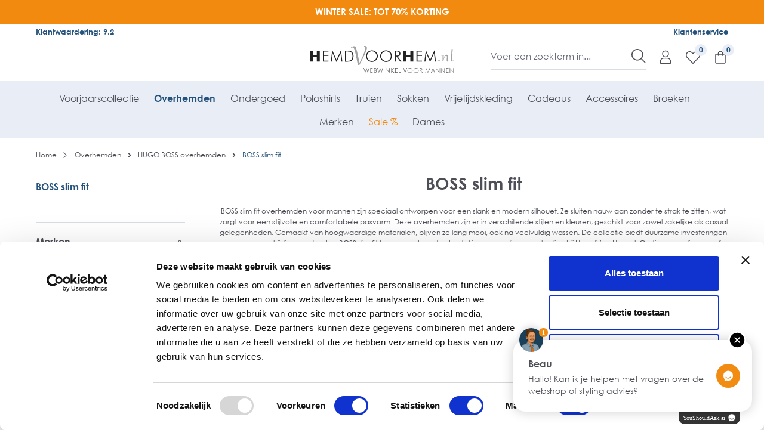

--- FILE ---
content_type: text/html; charset=UTF-8
request_url: https://www.hemdvoorhem.nl/BOSS-slim-fit
body_size: 85138
content:

<!DOCTYPE html>

<html lang="nl-NL"
      itemscope="itemscope"
      itemtype="https://schema.org/WebPage">

                            
    <head>
        
                            <meta charset="utf-8"><script type="text/javascript">(window.NREUM||(NREUM={})).init={privacy:{cookies_enabled:true},ajax:{deny_list:["bam.eu01.nr-data.net"]},feature_flags:["soft_nav"],distributed_tracing:{enabled:true}};(window.NREUM||(NREUM={})).loader_config={agentID:"538614154",accountID:"4532177",trustKey:"4532177",xpid:"UAMEU1dUDxAEXFNbAAgFUVE=",licenseKey:"NRJS-1e2021898d767623b6a",applicationID:"482979275",browserID:"538614154"};;/*! For license information please see nr-loader-spa-1.308.0.min.js.LICENSE.txt */
(()=>{var e,t,r={384:(e,t,r)=>{"use strict";r.d(t,{NT:()=>a,US:()=>u,Zm:()=>o,bQ:()=>d,dV:()=>c,pV:()=>l});var n=r(6154),i=r(1863),s=r(1910);const a={beacon:"bam.nr-data.net",errorBeacon:"bam.nr-data.net"};function o(){return n.gm.NREUM||(n.gm.NREUM={}),void 0===n.gm.newrelic&&(n.gm.newrelic=n.gm.NREUM),n.gm.NREUM}function c(){let e=o();return e.o||(e.o={ST:n.gm.setTimeout,SI:n.gm.setImmediate||n.gm.setInterval,CT:n.gm.clearTimeout,XHR:n.gm.XMLHttpRequest,REQ:n.gm.Request,EV:n.gm.Event,PR:n.gm.Promise,MO:n.gm.MutationObserver,FETCH:n.gm.fetch,WS:n.gm.WebSocket},(0,s.i)(...Object.values(e.o))),e}function d(e,t){let r=o();r.initializedAgents??={},t.initializedAt={ms:(0,i.t)(),date:new Date},r.initializedAgents[e]=t}function u(e,t){o()[e]=t}function l(){return function(){let e=o();const t=e.info||{};e.info={beacon:a.beacon,errorBeacon:a.errorBeacon,...t}}(),function(){let e=o();const t=e.init||{};e.init={...t}}(),c(),function(){let e=o();const t=e.loader_config||{};e.loader_config={...t}}(),o()}},782:(e,t,r)=>{"use strict";r.d(t,{T:()=>n});const n=r(860).K7.pageViewTiming},860:(e,t,r)=>{"use strict";r.d(t,{$J:()=>u,K7:()=>c,P3:()=>d,XX:()=>i,Yy:()=>o,df:()=>s,qY:()=>n,v4:()=>a});const n="events",i="jserrors",s="browser/blobs",a="rum",o="browser/logs",c={ajax:"ajax",genericEvents:"generic_events",jserrors:i,logging:"logging",metrics:"metrics",pageAction:"page_action",pageViewEvent:"page_view_event",pageViewTiming:"page_view_timing",sessionReplay:"session_replay",sessionTrace:"session_trace",softNav:"soft_navigations",spa:"spa"},d={[c.pageViewEvent]:1,[c.pageViewTiming]:2,[c.metrics]:3,[c.jserrors]:4,[c.spa]:5,[c.ajax]:6,[c.sessionTrace]:7,[c.softNav]:8,[c.sessionReplay]:9,[c.logging]:10,[c.genericEvents]:11},u={[c.pageViewEvent]:a,[c.pageViewTiming]:n,[c.ajax]:n,[c.spa]:n,[c.softNav]:n,[c.metrics]:i,[c.jserrors]:i,[c.sessionTrace]:s,[c.sessionReplay]:s,[c.logging]:o,[c.genericEvents]:"ins"}},944:(e,t,r)=>{"use strict";r.d(t,{R:()=>i});var n=r(3241);function i(e,t){"function"==typeof console.debug&&(console.debug("New Relic Warning: https://github.com/newrelic/newrelic-browser-agent/blob/main/docs/warning-codes.md#".concat(e),t),(0,n.W)({agentIdentifier:null,drained:null,type:"data",name:"warn",feature:"warn",data:{code:e,secondary:t}}))}},993:(e,t,r)=>{"use strict";r.d(t,{A$:()=>s,ET:()=>a,TZ:()=>o,p_:()=>i});var n=r(860);const i={ERROR:"ERROR",WARN:"WARN",INFO:"INFO",DEBUG:"DEBUG",TRACE:"TRACE"},s={OFF:0,ERROR:1,WARN:2,INFO:3,DEBUG:4,TRACE:5},a="log",o=n.K7.logging},1541:(e,t,r)=>{"use strict";r.d(t,{U:()=>i,f:()=>n});const n={MFE:"MFE",BA:"BA"};function i(e,t){if(2!==t?.harvestEndpointVersion)return{};const r=t.agentRef.runtime.appMetadata.agents[0].entityGuid;return e?{"source.id":e.id,"source.name":e.name,"source.type":e.type,"parent.id":e.parent?.id||r,"parent.type":e.parent?.type||n.BA}:{"entity.guid":r,appId:t.agentRef.info.applicationID}}},1687:(e,t,r)=>{"use strict";r.d(t,{Ak:()=>d,Ze:()=>h,x3:()=>u});var n=r(3241),i=r(7836),s=r(3606),a=r(860),o=r(2646);const c={};function d(e,t){const r={staged:!1,priority:a.P3[t]||0};l(e),c[e].get(t)||c[e].set(t,r)}function u(e,t){e&&c[e]&&(c[e].get(t)&&c[e].delete(t),p(e,t,!1),c[e].size&&f(e))}function l(e){if(!e)throw new Error("agentIdentifier required");c[e]||(c[e]=new Map)}function h(e="",t="feature",r=!1){if(l(e),!e||!c[e].get(t)||r)return p(e,t);c[e].get(t).staged=!0,f(e)}function f(e){const t=Array.from(c[e]);t.every(([e,t])=>t.staged)&&(t.sort((e,t)=>e[1].priority-t[1].priority),t.forEach(([t])=>{c[e].delete(t),p(e,t)}))}function p(e,t,r=!0){const a=e?i.ee.get(e):i.ee,c=s.i.handlers;if(!a.aborted&&a.backlog&&c){if((0,n.W)({agentIdentifier:e,type:"lifecycle",name:"drain",feature:t}),r){const e=a.backlog[t],r=c[t];if(r){for(let t=0;e&&t<e.length;++t)g(e[t],r);Object.entries(r).forEach(([e,t])=>{Object.values(t||{}).forEach(t=>{t[0]?.on&&t[0]?.context()instanceof o.y&&t[0].on(e,t[1])})})}}a.isolatedBacklog||delete c[t],a.backlog[t]=null,a.emit("drain-"+t,[])}}function g(e,t){var r=e[1];Object.values(t[r]||{}).forEach(t=>{var r=e[0];if(t[0]===r){var n=t[1],i=e[3],s=e[2];n.apply(i,s)}})}},1738:(e,t,r)=>{"use strict";r.d(t,{U:()=>f,Y:()=>h});var n=r(3241),i=r(9908),s=r(1863),a=r(944),o=r(5701),c=r(3969),d=r(8362),u=r(860),l=r(4261);function h(e,t,r,s){const h=s||r;!h||h[e]&&h[e]!==d.d.prototype[e]||(h[e]=function(){(0,i.p)(c.xV,["API/"+e+"/called"],void 0,u.K7.metrics,r.ee),(0,n.W)({agentIdentifier:r.agentIdentifier,drained:!!o.B?.[r.agentIdentifier],type:"data",name:"api",feature:l.Pl+e,data:{}});try{return t.apply(this,arguments)}catch(e){(0,a.R)(23,e)}})}function f(e,t,r,n,a){const o=e.info;null===r?delete o.jsAttributes[t]:o.jsAttributes[t]=r,(a||null===r)&&(0,i.p)(l.Pl+n,[(0,s.t)(),t,r],void 0,"session",e.ee)}},1741:(e,t,r)=>{"use strict";r.d(t,{W:()=>s});var n=r(944),i=r(4261);class s{#e(e,...t){if(this[e]!==s.prototype[e])return this[e](...t);(0,n.R)(35,e)}addPageAction(e,t){return this.#e(i.hG,e,t)}register(e){return this.#e(i.eY,e)}recordCustomEvent(e,t){return this.#e(i.fF,e,t)}setPageViewName(e,t){return this.#e(i.Fw,e,t)}setCustomAttribute(e,t,r){return this.#e(i.cD,e,t,r)}noticeError(e,t){return this.#e(i.o5,e,t)}setUserId(e,t=!1){return this.#e(i.Dl,e,t)}setApplicationVersion(e){return this.#e(i.nb,e)}setErrorHandler(e){return this.#e(i.bt,e)}addRelease(e,t){return this.#e(i.k6,e,t)}log(e,t){return this.#e(i.$9,e,t)}start(){return this.#e(i.d3)}finished(e){return this.#e(i.BL,e)}recordReplay(){return this.#e(i.CH)}pauseReplay(){return this.#e(i.Tb)}addToTrace(e){return this.#e(i.U2,e)}setCurrentRouteName(e){return this.#e(i.PA,e)}interaction(e){return this.#e(i.dT,e)}wrapLogger(e,t,r){return this.#e(i.Wb,e,t,r)}measure(e,t){return this.#e(i.V1,e,t)}consent(e){return this.#e(i.Pv,e)}}},1863:(e,t,r)=>{"use strict";function n(){return Math.floor(performance.now())}r.d(t,{t:()=>n})},1910:(e,t,r)=>{"use strict";r.d(t,{i:()=>s});var n=r(944);const i=new Map;function s(...e){return e.every(e=>{if(i.has(e))return i.get(e);const t="function"==typeof e?e.toString():"",r=t.includes("[native code]"),s=t.includes("nrWrapper");return r||s||(0,n.R)(64,e?.name||t),i.set(e,r),r})}},2555:(e,t,r)=>{"use strict";r.d(t,{D:()=>o,f:()=>a});var n=r(384),i=r(8122);const s={beacon:n.NT.beacon,errorBeacon:n.NT.errorBeacon,licenseKey:void 0,applicationID:void 0,sa:void 0,queueTime:void 0,applicationTime:void 0,ttGuid:void 0,user:void 0,account:void 0,product:void 0,extra:void 0,jsAttributes:{},userAttributes:void 0,atts:void 0,transactionName:void 0,tNamePlain:void 0};function a(e){try{return!!e.licenseKey&&!!e.errorBeacon&&!!e.applicationID}catch(e){return!1}}const o=e=>(0,i.a)(e,s)},2614:(e,t,r)=>{"use strict";r.d(t,{BB:()=>a,H3:()=>n,g:()=>d,iL:()=>c,tS:()=>o,uh:()=>i,wk:()=>s});const n="NRBA",i="SESSION",s=144e5,a=18e5,o={STARTED:"session-started",PAUSE:"session-pause",RESET:"session-reset",RESUME:"session-resume",UPDATE:"session-update"},c={SAME_TAB:"same-tab",CROSS_TAB:"cross-tab"},d={OFF:0,FULL:1,ERROR:2}},2646:(e,t,r)=>{"use strict";r.d(t,{y:()=>n});class n{constructor(e){this.contextId=e}}},2843:(e,t,r)=>{"use strict";r.d(t,{G:()=>s,u:()=>i});var n=r(3878);function i(e,t=!1,r,i){(0,n.DD)("visibilitychange",function(){if(t)return void("hidden"===document.visibilityState&&e());e(document.visibilityState)},r,i)}function s(e,t,r){(0,n.sp)("pagehide",e,t,r)}},3241:(e,t,r)=>{"use strict";r.d(t,{W:()=>s});var n=r(6154);const i="newrelic";function s(e={}){try{n.gm.dispatchEvent(new CustomEvent(i,{detail:e}))}catch(e){}}},3304:(e,t,r)=>{"use strict";r.d(t,{A:()=>s});var n=r(7836);const i=()=>{const e=new WeakSet;return(t,r)=>{if("object"==typeof r&&null!==r){if(e.has(r))return;e.add(r)}return r}};function s(e){try{return JSON.stringify(e,i())??""}catch(e){try{n.ee.emit("internal-error",[e])}catch(e){}return""}}},3333:(e,t,r)=>{"use strict";r.d(t,{$v:()=>u,TZ:()=>n,Xh:()=>c,Zp:()=>i,kd:()=>d,mq:()=>o,nf:()=>a,qN:()=>s});const n=r(860).K7.genericEvents,i=["auxclick","click","copy","keydown","paste","scrollend"],s=["focus","blur"],a=4,o=1e3,c=2e3,d=["PageAction","UserAction","BrowserPerformance"],u={RESOURCES:"experimental.resources",REGISTER:"register"}},3434:(e,t,r)=>{"use strict";r.d(t,{Jt:()=>s,YM:()=>d});var n=r(7836),i=r(5607);const s="nr@original:".concat(i.W),a=50;var o=Object.prototype.hasOwnProperty,c=!1;function d(e,t){return e||(e=n.ee),r.inPlace=function(e,t,n,i,s){n||(n="");const a="-"===n.charAt(0);for(let o=0;o<t.length;o++){const c=t[o],d=e[c];l(d)||(e[c]=r(d,a?c+n:n,i,c,s))}},r.flag=s,r;function r(t,r,n,c,d){return l(t)?t:(r||(r=""),nrWrapper[s]=t,function(e,t,r){if(Object.defineProperty&&Object.keys)try{return Object.keys(e).forEach(function(r){Object.defineProperty(t,r,{get:function(){return e[r]},set:function(t){return e[r]=t,t}})}),t}catch(e){u([e],r)}for(var n in e)o.call(e,n)&&(t[n]=e[n])}(t,nrWrapper,e),nrWrapper);function nrWrapper(){var s,o,l,h;let f;try{o=this,s=[...arguments],l="function"==typeof n?n(s,o):n||{}}catch(t){u([t,"",[s,o,c],l],e)}i(r+"start",[s,o,c],l,d);const p=performance.now();let g;try{return h=t.apply(o,s),g=performance.now(),h}catch(e){throw g=performance.now(),i(r+"err",[s,o,e],l,d),f=e,f}finally{const e=g-p,t={start:p,end:g,duration:e,isLongTask:e>=a,methodName:c,thrownError:f};t.isLongTask&&i("long-task",[t,o],l,d),i(r+"end",[s,o,h],l,d)}}}function i(r,n,i,s){if(!c||t){var a=c;c=!0;try{e.emit(r,n,i,t,s)}catch(t){u([t,r,n,i],e)}c=a}}}function u(e,t){t||(t=n.ee);try{t.emit("internal-error",e)}catch(e){}}function l(e){return!(e&&"function"==typeof e&&e.apply&&!e[s])}},3606:(e,t,r)=>{"use strict";r.d(t,{i:()=>s});var n=r(9908);s.on=a;var i=s.handlers={};function s(e,t,r,s){a(s||n.d,i,e,t,r)}function a(e,t,r,i,s){s||(s="feature"),e||(e=n.d);var a=t[s]=t[s]||{};(a[r]=a[r]||[]).push([e,i])}},3738:(e,t,r)=>{"use strict";r.d(t,{He:()=>i,Kp:()=>o,Lc:()=>d,Rz:()=>u,TZ:()=>n,bD:()=>s,d3:()=>a,jx:()=>l,sl:()=>h,uP:()=>c});const n=r(860).K7.sessionTrace,i="bstResource",s="resource",a="-start",o="-end",c="fn"+a,d="fn"+o,u="pushState",l=1e3,h=3e4},3785:(e,t,r)=>{"use strict";r.d(t,{R:()=>c,b:()=>d});var n=r(9908),i=r(1863),s=r(860),a=r(3969),o=r(993);function c(e,t,r={},c=o.p_.INFO,d=!0,u,l=(0,i.t)()){(0,n.p)(a.xV,["API/logging/".concat(c.toLowerCase(),"/called")],void 0,s.K7.metrics,e),(0,n.p)(o.ET,[l,t,r,c,d,u],void 0,s.K7.logging,e)}function d(e){return"string"==typeof e&&Object.values(o.p_).some(t=>t===e.toUpperCase().trim())}},3878:(e,t,r)=>{"use strict";function n(e,t){return{capture:e,passive:!1,signal:t}}function i(e,t,r=!1,i){window.addEventListener(e,t,n(r,i))}function s(e,t,r=!1,i){document.addEventListener(e,t,n(r,i))}r.d(t,{DD:()=>s,jT:()=>n,sp:()=>i})},3962:(e,t,r)=>{"use strict";r.d(t,{AM:()=>a,O2:()=>l,OV:()=>s,Qu:()=>h,TZ:()=>c,ih:()=>f,pP:()=>o,t1:()=>u,tC:()=>i,wD:()=>d});var n=r(860);const i=["click","keydown","submit"],s="popstate",a="api",o="initialPageLoad",c=n.K7.softNav,d=5e3,u=500,l={INITIAL_PAGE_LOAD:"",ROUTE_CHANGE:1,UNSPECIFIED:2},h={INTERACTION:1,AJAX:2,CUSTOM_END:3,CUSTOM_TRACER:4},f={IP:"in progress",PF:"pending finish",FIN:"finished",CAN:"cancelled"}},3969:(e,t,r)=>{"use strict";r.d(t,{TZ:()=>n,XG:()=>o,rs:()=>i,xV:()=>a,z_:()=>s});const n=r(860).K7.metrics,i="sm",s="cm",a="storeSupportabilityMetrics",o="storeEventMetrics"},4234:(e,t,r)=>{"use strict";r.d(t,{W:()=>s});var n=r(7836),i=r(1687);class s{constructor(e,t){this.agentIdentifier=e,this.ee=n.ee.get(e),this.featureName=t,this.blocked=!1}deregisterDrain(){(0,i.x3)(this.agentIdentifier,this.featureName)}}},4261:(e,t,r)=>{"use strict";r.d(t,{$9:()=>u,BL:()=>c,CH:()=>p,Dl:()=>R,Fw:()=>w,PA:()=>v,Pl:()=>n,Pv:()=>A,Tb:()=>h,U2:()=>a,V1:()=>E,Wb:()=>T,bt:()=>y,cD:()=>b,d3:()=>x,dT:()=>d,eY:()=>g,fF:()=>f,hG:()=>s,hw:()=>i,k6:()=>o,nb:()=>m,o5:()=>l});const n="api-",i=n+"ixn-",s="addPageAction",a="addToTrace",o="addRelease",c="finished",d="interaction",u="log",l="noticeError",h="pauseReplay",f="recordCustomEvent",p="recordReplay",g="register",m="setApplicationVersion",v="setCurrentRouteName",b="setCustomAttribute",y="setErrorHandler",w="setPageViewName",R="setUserId",x="start",T="wrapLogger",E="measure",A="consent"},5205:(e,t,r)=>{"use strict";r.d(t,{j:()=>S});var n=r(384),i=r(1741);var s=r(2555),a=r(3333);const o=e=>{if(!e||"string"!=typeof e)return!1;try{document.createDocumentFragment().querySelector(e)}catch{return!1}return!0};var c=r(2614),d=r(944),u=r(8122);const l="[data-nr-mask]",h=e=>(0,u.a)(e,(()=>{const e={feature_flags:[],experimental:{allow_registered_children:!1,resources:!1},mask_selector:"*",block_selector:"[data-nr-block]",mask_input_options:{color:!1,date:!1,"datetime-local":!1,email:!1,month:!1,number:!1,range:!1,search:!1,tel:!1,text:!1,time:!1,url:!1,week:!1,textarea:!1,select:!1,password:!0}};return{ajax:{deny_list:void 0,block_internal:!0,enabled:!0,autoStart:!0},api:{get allow_registered_children(){return e.feature_flags.includes(a.$v.REGISTER)||e.experimental.allow_registered_children},set allow_registered_children(t){e.experimental.allow_registered_children=t},duplicate_registered_data:!1},browser_consent_mode:{enabled:!1},distributed_tracing:{enabled:void 0,exclude_newrelic_header:void 0,cors_use_newrelic_header:void 0,cors_use_tracecontext_headers:void 0,allowed_origins:void 0},get feature_flags(){return e.feature_flags},set feature_flags(t){e.feature_flags=t},generic_events:{enabled:!0,autoStart:!0},harvest:{interval:30},jserrors:{enabled:!0,autoStart:!0},logging:{enabled:!0,autoStart:!0},metrics:{enabled:!0,autoStart:!0},obfuscate:void 0,page_action:{enabled:!0},page_view_event:{enabled:!0,autoStart:!0},page_view_timing:{enabled:!0,autoStart:!0},performance:{capture_marks:!1,capture_measures:!1,capture_detail:!0,resources:{get enabled(){return e.feature_flags.includes(a.$v.RESOURCES)||e.experimental.resources},set enabled(t){e.experimental.resources=t},asset_types:[],first_party_domains:[],ignore_newrelic:!0}},privacy:{cookies_enabled:!0},proxy:{assets:void 0,beacon:void 0},session:{expiresMs:c.wk,inactiveMs:c.BB},session_replay:{autoStart:!0,enabled:!1,preload:!1,sampling_rate:10,error_sampling_rate:100,collect_fonts:!1,inline_images:!1,fix_stylesheets:!0,mask_all_inputs:!0,get mask_text_selector(){return e.mask_selector},set mask_text_selector(t){o(t)?e.mask_selector="".concat(t,",").concat(l):""===t||null===t?e.mask_selector=l:(0,d.R)(5,t)},get block_class(){return"nr-block"},get ignore_class(){return"nr-ignore"},get mask_text_class(){return"nr-mask"},get block_selector(){return e.block_selector},set block_selector(t){o(t)?e.block_selector+=",".concat(t):""!==t&&(0,d.R)(6,t)},get mask_input_options(){return e.mask_input_options},set mask_input_options(t){t&&"object"==typeof t?e.mask_input_options={...t,password:!0}:(0,d.R)(7,t)}},session_trace:{enabled:!0,autoStart:!0},soft_navigations:{enabled:!0,autoStart:!0},spa:{enabled:!0,autoStart:!0},ssl:void 0,user_actions:{enabled:!0,elementAttributes:["id","className","tagName","type"]}}})());var f=r(6154),p=r(9324);let g=0;const m={buildEnv:p.F3,distMethod:p.Xs,version:p.xv,originTime:f.WN},v={consented:!1},b={appMetadata:{},get consented(){return this.session?.state?.consent||v.consented},set consented(e){v.consented=e},customTransaction:void 0,denyList:void 0,disabled:!1,harvester:void 0,isolatedBacklog:!1,isRecording:!1,loaderType:void 0,maxBytes:3e4,obfuscator:void 0,onerror:void 0,ptid:void 0,releaseIds:{},session:void 0,timeKeeper:void 0,registeredEntities:[],jsAttributesMetadata:{bytes:0},get harvestCount(){return++g}},y=e=>{const t=(0,u.a)(e,b),r=Object.keys(m).reduce((e,t)=>(e[t]={value:m[t],writable:!1,configurable:!0,enumerable:!0},e),{});return Object.defineProperties(t,r)};var w=r(5701);const R=e=>{const t=e.startsWith("http");e+="/",r.p=t?e:"https://"+e};var x=r(7836),T=r(3241);const E={accountID:void 0,trustKey:void 0,agentID:void 0,licenseKey:void 0,applicationID:void 0,xpid:void 0},A=e=>(0,u.a)(e,E),_=new Set;function S(e,t={},r,a){let{init:o,info:c,loader_config:d,runtime:u={},exposed:l=!0}=t;if(!c){const e=(0,n.pV)();o=e.init,c=e.info,d=e.loader_config}e.init=h(o||{}),e.loader_config=A(d||{}),c.jsAttributes??={},f.bv&&(c.jsAttributes.isWorker=!0),e.info=(0,s.D)(c);const p=e.init,g=[c.beacon,c.errorBeacon];_.has(e.agentIdentifier)||(p.proxy.assets&&(R(p.proxy.assets),g.push(p.proxy.assets)),p.proxy.beacon&&g.push(p.proxy.beacon),e.beacons=[...g],function(e){const t=(0,n.pV)();Object.getOwnPropertyNames(i.W.prototype).forEach(r=>{const n=i.W.prototype[r];if("function"!=typeof n||"constructor"===n)return;let s=t[r];e[r]&&!1!==e.exposed&&"micro-agent"!==e.runtime?.loaderType&&(t[r]=(...t)=>{const n=e[r](...t);return s?s(...t):n})})}(e),(0,n.US)("activatedFeatures",w.B)),u.denyList=[...p.ajax.deny_list||[],...p.ajax.block_internal?g:[]],u.ptid=e.agentIdentifier,u.loaderType=r,e.runtime=y(u),_.has(e.agentIdentifier)||(e.ee=x.ee.get(e.agentIdentifier),e.exposed=l,(0,T.W)({agentIdentifier:e.agentIdentifier,drained:!!w.B?.[e.agentIdentifier],type:"lifecycle",name:"initialize",feature:void 0,data:e.config})),_.add(e.agentIdentifier)}},5270:(e,t,r)=>{"use strict";r.d(t,{Aw:()=>a,SR:()=>s,rF:()=>o});var n=r(384),i=r(7767);function s(e){return!!(0,n.dV)().o.MO&&(0,i.V)(e)&&!0===e?.session_trace.enabled}function a(e){return!0===e?.session_replay.preload&&s(e)}function o(e,t){try{if("string"==typeof t?.type){if("password"===t.type.toLowerCase())return"*".repeat(e?.length||0);if(void 0!==t?.dataset?.nrUnmask||t?.classList?.contains("nr-unmask"))return e}}catch(e){}return"string"==typeof e?e.replace(/[\S]/g,"*"):"*".repeat(e?.length||0)}},5289:(e,t,r)=>{"use strict";r.d(t,{GG:()=>a,Qr:()=>c,sB:()=>o});var n=r(3878),i=r(6389);function s(){return"undefined"==typeof document||"complete"===document.readyState}function a(e,t){if(s())return e();const r=(0,i.J)(e),a=setInterval(()=>{s()&&(clearInterval(a),r())},500);(0,n.sp)("load",r,t)}function o(e){if(s())return e();(0,n.DD)("DOMContentLoaded",e)}function c(e){if(s())return e();(0,n.sp)("popstate",e)}},5607:(e,t,r)=>{"use strict";r.d(t,{W:()=>n});const n=(0,r(9566).bz)()},5701:(e,t,r)=>{"use strict";r.d(t,{B:()=>s,t:()=>a});var n=r(3241);const i=new Set,s={};function a(e,t){const r=t.agentIdentifier;s[r]??={},e&&"object"==typeof e&&(i.has(r)||(t.ee.emit("rumresp",[e]),s[r]=e,i.add(r),(0,n.W)({agentIdentifier:r,loaded:!0,drained:!0,type:"lifecycle",name:"load",feature:void 0,data:e})))}},6154:(e,t,r)=>{"use strict";r.d(t,{OF:()=>d,RI:()=>i,WN:()=>h,bv:()=>s,eN:()=>f,gm:()=>a,lR:()=>l,m:()=>c,mw:()=>o,sb:()=>u});var n=r(1863);const i="undefined"!=typeof window&&!!window.document,s="undefined"!=typeof WorkerGlobalScope&&("undefined"!=typeof self&&self instanceof WorkerGlobalScope&&self.navigator instanceof WorkerNavigator||"undefined"!=typeof globalThis&&globalThis instanceof WorkerGlobalScope&&globalThis.navigator instanceof WorkerNavigator),a=i?window:"undefined"!=typeof WorkerGlobalScope&&("undefined"!=typeof self&&self instanceof WorkerGlobalScope&&self||"undefined"!=typeof globalThis&&globalThis instanceof WorkerGlobalScope&&globalThis),o=Boolean("hidden"===a?.document?.visibilityState),c=""+a?.location,d=/iPad|iPhone|iPod/.test(a.navigator?.userAgent),u=d&&"undefined"==typeof SharedWorker,l=(()=>{const e=a.navigator?.userAgent?.match(/Firefox[/\s](\d+\.\d+)/);return Array.isArray(e)&&e.length>=2?+e[1]:0})(),h=Date.now()-(0,n.t)(),f=()=>"undefined"!=typeof PerformanceNavigationTiming&&a?.performance?.getEntriesByType("navigation")?.[0]?.responseStart},6344:(e,t,r)=>{"use strict";r.d(t,{BB:()=>u,Qb:()=>l,TZ:()=>i,Ug:()=>a,Vh:()=>s,_s:()=>o,bc:()=>d,yP:()=>c});var n=r(2614);const i=r(860).K7.sessionReplay,s="errorDuringReplay",a=.12,o={DomContentLoaded:0,Load:1,FullSnapshot:2,IncrementalSnapshot:3,Meta:4,Custom:5},c={[n.g.ERROR]:15e3,[n.g.FULL]:3e5,[n.g.OFF]:0},d={RESET:{message:"Session was reset",sm:"Reset"},IMPORT:{message:"Recorder failed to import",sm:"Import"},TOO_MANY:{message:"429: Too Many Requests",sm:"Too-Many"},TOO_BIG:{message:"Payload was too large",sm:"Too-Big"},CROSS_TAB:{message:"Session Entity was set to OFF on another tab",sm:"Cross-Tab"},ENTITLEMENTS:{message:"Session Replay is not allowed and will not be started",sm:"Entitlement"}},u=5e3,l={API:"api",RESUME:"resume",SWITCH_TO_FULL:"switchToFull",INITIALIZE:"initialize",PRELOAD:"preload"}},6389:(e,t,r)=>{"use strict";function n(e,t=500,r={}){const n=r?.leading||!1;let i;return(...r)=>{n&&void 0===i&&(e.apply(this,r),i=setTimeout(()=>{i=clearTimeout(i)},t)),n||(clearTimeout(i),i=setTimeout(()=>{e.apply(this,r)},t))}}function i(e){let t=!1;return(...r)=>{t||(t=!0,e.apply(this,r))}}r.d(t,{J:()=>i,s:()=>n})},6630:(e,t,r)=>{"use strict";r.d(t,{T:()=>n});const n=r(860).K7.pageViewEvent},6774:(e,t,r)=>{"use strict";r.d(t,{T:()=>n});const n=r(860).K7.jserrors},7295:(e,t,r)=>{"use strict";r.d(t,{Xv:()=>a,gX:()=>i,iW:()=>s});var n=[];function i(e){if(!e||s(e))return!1;if(0===n.length)return!0;if("*"===n[0].hostname)return!1;for(var t=0;t<n.length;t++){var r=n[t];if(r.hostname.test(e.hostname)&&r.pathname.test(e.pathname))return!1}return!0}function s(e){return void 0===e.hostname}function a(e){if(n=[],e&&e.length)for(var t=0;t<e.length;t++){let r=e[t];if(!r)continue;if("*"===r)return void(n=[{hostname:"*"}]);0===r.indexOf("http://")?r=r.substring(7):0===r.indexOf("https://")&&(r=r.substring(8));const i=r.indexOf("/");let s,a;i>0?(s=r.substring(0,i),a=r.substring(i)):(s=r,a="*");let[c]=s.split(":");n.push({hostname:o(c),pathname:o(a,!0)})}}function o(e,t=!1){const r=e.replace(/[.+?^${}()|[\]\\]/g,e=>"\\"+e).replace(/\*/g,".*?");return new RegExp((t?"^":"")+r+"$")}},7485:(e,t,r)=>{"use strict";r.d(t,{D:()=>i});var n=r(6154);function i(e){if(0===(e||"").indexOf("data:"))return{protocol:"data"};try{const t=new URL(e,location.href),r={port:t.port,hostname:t.hostname,pathname:t.pathname,search:t.search,protocol:t.protocol.slice(0,t.protocol.indexOf(":")),sameOrigin:t.protocol===n.gm?.location?.protocol&&t.host===n.gm?.location?.host};return r.port&&""!==r.port||("http:"===t.protocol&&(r.port="80"),"https:"===t.protocol&&(r.port="443")),r.pathname&&""!==r.pathname?r.pathname.startsWith("/")||(r.pathname="/".concat(r.pathname)):r.pathname="/",r}catch(e){return{}}}},7699:(e,t,r)=>{"use strict";r.d(t,{It:()=>s,KC:()=>o,No:()=>i,qh:()=>a});var n=r(860);const i=16e3,s=1e6,a="SESSION_ERROR",o={[n.K7.logging]:!0,[n.K7.genericEvents]:!1,[n.K7.jserrors]:!1,[n.K7.ajax]:!1}},7767:(e,t,r)=>{"use strict";r.d(t,{V:()=>i});var n=r(6154);const i=e=>n.RI&&!0===e?.privacy.cookies_enabled},7836:(e,t,r)=>{"use strict";r.d(t,{P:()=>o,ee:()=>c});var n=r(384),i=r(8990),s=r(2646),a=r(5607);const o="nr@context:".concat(a.W),c=function e(t,r){var n={},a={},u={},l=!1;try{l=16===r.length&&d.initializedAgents?.[r]?.runtime.isolatedBacklog}catch(e){}var h={on:p,addEventListener:p,removeEventListener:function(e,t){var r=n[e];if(!r)return;for(var i=0;i<r.length;i++)r[i]===t&&r.splice(i,1)},emit:function(e,r,n,i,s){!1!==s&&(s=!0);if(c.aborted&&!i)return;t&&s&&t.emit(e,r,n);var o=f(n);g(e).forEach(e=>{e.apply(o,r)});var d=v()[a[e]];d&&d.push([h,e,r,o]);return o},get:m,listeners:g,context:f,buffer:function(e,t){const r=v();if(t=t||"feature",h.aborted)return;Object.entries(e||{}).forEach(([e,n])=>{a[n]=t,t in r||(r[t]=[])})},abort:function(){h._aborted=!0,Object.keys(h.backlog).forEach(e=>{delete h.backlog[e]})},isBuffering:function(e){return!!v()[a[e]]},debugId:r,backlog:l?{}:t&&"object"==typeof t.backlog?t.backlog:{},isolatedBacklog:l};return Object.defineProperty(h,"aborted",{get:()=>{let e=h._aborted||!1;return e||(t&&(e=t.aborted),e)}}),h;function f(e){return e&&e instanceof s.y?e:e?(0,i.I)(e,o,()=>new s.y(o)):new s.y(o)}function p(e,t){n[e]=g(e).concat(t)}function g(e){return n[e]||[]}function m(t){return u[t]=u[t]||e(h,t)}function v(){return h.backlog}}(void 0,"globalEE"),d=(0,n.Zm)();d.ee||(d.ee=c)},8122:(e,t,r)=>{"use strict";r.d(t,{a:()=>i});var n=r(944);function i(e,t){try{if(!e||"object"!=typeof e)return(0,n.R)(3);if(!t||"object"!=typeof t)return(0,n.R)(4);const r=Object.create(Object.getPrototypeOf(t),Object.getOwnPropertyDescriptors(t)),s=0===Object.keys(r).length?e:r;for(let a in s)if(void 0!==e[a])try{if(null===e[a]){r[a]=null;continue}Array.isArray(e[a])&&Array.isArray(t[a])?r[a]=Array.from(new Set([...e[a],...t[a]])):"object"==typeof e[a]&&"object"==typeof t[a]?r[a]=i(e[a],t[a]):r[a]=e[a]}catch(e){r[a]||(0,n.R)(1,e)}return r}catch(e){(0,n.R)(2,e)}}},8139:(e,t,r)=>{"use strict";r.d(t,{u:()=>h});var n=r(7836),i=r(3434),s=r(8990),a=r(6154);const o={},c=a.gm.XMLHttpRequest,d="addEventListener",u="removeEventListener",l="nr@wrapped:".concat(n.P);function h(e){var t=function(e){return(e||n.ee).get("events")}(e);if(o[t.debugId]++)return t;o[t.debugId]=1;var r=(0,i.YM)(t,!0);function h(e){r.inPlace(e,[d,u],"-",p)}function p(e,t){return e[1]}return"getPrototypeOf"in Object&&(a.RI&&f(document,h),c&&f(c.prototype,h),f(a.gm,h)),t.on(d+"-start",function(e,t){var n=e[1];if(null!==n&&("function"==typeof n||"object"==typeof n)&&"newrelic"!==e[0]){var i=(0,s.I)(n,l,function(){var e={object:function(){if("function"!=typeof n.handleEvent)return;return n.handleEvent.apply(n,arguments)},function:n}[typeof n];return e?r(e,"fn-",null,e.name||"anonymous"):n});this.wrapped=e[1]=i}}),t.on(u+"-start",function(e){e[1]=this.wrapped||e[1]}),t}function f(e,t,...r){let n=e;for(;"object"==typeof n&&!Object.prototype.hasOwnProperty.call(n,d);)n=Object.getPrototypeOf(n);n&&t(n,...r)}},8362:(e,t,r)=>{"use strict";r.d(t,{d:()=>s});var n=r(9566),i=r(1741);class s extends i.W{agentIdentifier=(0,n.LA)(16)}},8374:(e,t,r)=>{r.nc=(()=>{try{return document?.currentScript?.nonce}catch(e){}return""})()},8990:(e,t,r)=>{"use strict";r.d(t,{I:()=>i});var n=Object.prototype.hasOwnProperty;function i(e,t,r){if(n.call(e,t))return e[t];var i=r();if(Object.defineProperty&&Object.keys)try{return Object.defineProperty(e,t,{value:i,writable:!0,enumerable:!1}),i}catch(e){}return e[t]=i,i}},9119:(e,t,r)=>{"use strict";r.d(t,{L:()=>s});var n=/([^?#]*)[^#]*(#[^?]*|$).*/,i=/([^?#]*)().*/;function s(e,t){return e?e.replace(t?n:i,"$1$2"):e}},9300:(e,t,r)=>{"use strict";r.d(t,{T:()=>n});const n=r(860).K7.ajax},9324:(e,t,r)=>{"use strict";r.d(t,{AJ:()=>a,F3:()=>i,Xs:()=>s,Yq:()=>o,xv:()=>n});const n="1.308.0",i="PROD",s="CDN",a="@newrelic/rrweb",o="1.0.1"},9566:(e,t,r)=>{"use strict";r.d(t,{LA:()=>o,ZF:()=>c,bz:()=>a,el:()=>d});var n=r(6154);const i="xxxxxxxx-xxxx-4xxx-yxxx-xxxxxxxxxxxx";function s(e,t){return e?15&e[t]:16*Math.random()|0}function a(){const e=n.gm?.crypto||n.gm?.msCrypto;let t,r=0;return e&&e.getRandomValues&&(t=e.getRandomValues(new Uint8Array(30))),i.split("").map(e=>"x"===e?s(t,r++).toString(16):"y"===e?(3&s()|8).toString(16):e).join("")}function o(e){const t=n.gm?.crypto||n.gm?.msCrypto;let r,i=0;t&&t.getRandomValues&&(r=t.getRandomValues(new Uint8Array(e)));const a=[];for(var o=0;o<e;o++)a.push(s(r,i++).toString(16));return a.join("")}function c(){return o(16)}function d(){return o(32)}},9908:(e,t,r)=>{"use strict";r.d(t,{d:()=>n,p:()=>i});var n=r(7836).ee.get("handle");function i(e,t,r,i,s){s?(s.buffer([e],i),s.emit(e,t,r)):(n.buffer([e],i),n.emit(e,t,r))}}},n={};function i(e){var t=n[e];if(void 0!==t)return t.exports;var s=n[e]={exports:{}};return r[e](s,s.exports,i),s.exports}i.m=r,i.d=(e,t)=>{for(var r in t)i.o(t,r)&&!i.o(e,r)&&Object.defineProperty(e,r,{enumerable:!0,get:t[r]})},i.f={},i.e=e=>Promise.all(Object.keys(i.f).reduce((t,r)=>(i.f[r](e,t),t),[])),i.u=e=>({212:"nr-spa-compressor",249:"nr-spa-recorder",478:"nr-spa"}[e]+"-1.308.0.min.js"),i.o=(e,t)=>Object.prototype.hasOwnProperty.call(e,t),e={},t="NRBA-1.308.0.PROD:",i.l=(r,n,s,a)=>{if(e[r])e[r].push(n);else{var o,c;if(void 0!==s)for(var d=document.getElementsByTagName("script"),u=0;u<d.length;u++){var l=d[u];if(l.getAttribute("src")==r||l.getAttribute("data-webpack")==t+s){o=l;break}}if(!o){c=!0;var h={478:"sha512-RSfSVnmHk59T/uIPbdSE0LPeqcEdF4/+XhfJdBuccH5rYMOEZDhFdtnh6X6nJk7hGpzHd9Ujhsy7lZEz/ORYCQ==",249:"sha512-ehJXhmntm85NSqW4MkhfQqmeKFulra3klDyY0OPDUE+sQ3GokHlPh1pmAzuNy//3j4ac6lzIbmXLvGQBMYmrkg==",212:"sha512-B9h4CR46ndKRgMBcK+j67uSR2RCnJfGefU+A7FrgR/k42ovXy5x/MAVFiSvFxuVeEk/pNLgvYGMp1cBSK/G6Fg=="};(o=document.createElement("script")).charset="utf-8",i.nc&&o.setAttribute("nonce",i.nc),o.setAttribute("data-webpack",t+s),o.src=r,0!==o.src.indexOf(window.location.origin+"/")&&(o.crossOrigin="anonymous"),h[a]&&(o.integrity=h[a])}e[r]=[n];var f=(t,n)=>{o.onerror=o.onload=null,clearTimeout(p);var i=e[r];if(delete e[r],o.parentNode&&o.parentNode.removeChild(o),i&&i.forEach(e=>e(n)),t)return t(n)},p=setTimeout(f.bind(null,void 0,{type:"timeout",target:o}),12e4);o.onerror=f.bind(null,o.onerror),o.onload=f.bind(null,o.onload),c&&document.head.appendChild(o)}},i.r=e=>{"undefined"!=typeof Symbol&&Symbol.toStringTag&&Object.defineProperty(e,Symbol.toStringTag,{value:"Module"}),Object.defineProperty(e,"__esModule",{value:!0})},i.p="https://js-agent.newrelic.com/",(()=>{var e={38:0,788:0};i.f.j=(t,r)=>{var n=i.o(e,t)?e[t]:void 0;if(0!==n)if(n)r.push(n[2]);else{var s=new Promise((r,i)=>n=e[t]=[r,i]);r.push(n[2]=s);var a=i.p+i.u(t),o=new Error;i.l(a,r=>{if(i.o(e,t)&&(0!==(n=e[t])&&(e[t]=void 0),n)){var s=r&&("load"===r.type?"missing":r.type),a=r&&r.target&&r.target.src;o.message="Loading chunk "+t+" failed: ("+s+": "+a+")",o.name="ChunkLoadError",o.type=s,o.request=a,n[1](o)}},"chunk-"+t,t)}};var t=(t,r)=>{var n,s,[a,o,c]=r,d=0;if(a.some(t=>0!==e[t])){for(n in o)i.o(o,n)&&(i.m[n]=o[n]);if(c)c(i)}for(t&&t(r);d<a.length;d++)s=a[d],i.o(e,s)&&e[s]&&e[s][0](),e[s]=0},r=self["webpackChunk:NRBA-1.308.0.PROD"]=self["webpackChunk:NRBA-1.308.0.PROD"]||[];r.forEach(t.bind(null,0)),r.push=t.bind(null,r.push.bind(r))})(),(()=>{"use strict";i(8374);var e=i(8362),t=i(860);const r=Object.values(t.K7);var n=i(5205);var s=i(9908),a=i(1863),o=i(4261),c=i(1738);var d=i(1687),u=i(4234),l=i(5289),h=i(6154),f=i(944),p=i(5270),g=i(7767),m=i(6389),v=i(7699);class b extends u.W{constructor(e,t){super(e.agentIdentifier,t),this.agentRef=e,this.abortHandler=void 0,this.featAggregate=void 0,this.loadedSuccessfully=void 0,this.onAggregateImported=new Promise(e=>{this.loadedSuccessfully=e}),this.deferred=Promise.resolve(),!1===e.init[this.featureName].autoStart?this.deferred=new Promise((t,r)=>{this.ee.on("manual-start-all",(0,m.J)(()=>{(0,d.Ak)(e.agentIdentifier,this.featureName),t()}))}):(0,d.Ak)(e.agentIdentifier,t)}importAggregator(e,t,r={}){if(this.featAggregate)return;const n=async()=>{let n;await this.deferred;try{if((0,g.V)(e.init)){const{setupAgentSession:t}=await i.e(478).then(i.bind(i,8766));n=t(e)}}catch(e){(0,f.R)(20,e),this.ee.emit("internal-error",[e]),(0,s.p)(v.qh,[e],void 0,this.featureName,this.ee)}try{if(!this.#t(this.featureName,n,e.init))return(0,d.Ze)(this.agentIdentifier,this.featureName),void this.loadedSuccessfully(!1);const{Aggregate:i}=await t();this.featAggregate=new i(e,r),e.runtime.harvester.initializedAggregates.push(this.featAggregate),this.loadedSuccessfully(!0)}catch(e){(0,f.R)(34,e),this.abortHandler?.(),(0,d.Ze)(this.agentIdentifier,this.featureName,!0),this.loadedSuccessfully(!1),this.ee&&this.ee.abort()}};h.RI?(0,l.GG)(()=>n(),!0):n()}#t(e,r,n){if(this.blocked)return!1;switch(e){case t.K7.sessionReplay:return(0,p.SR)(n)&&!!r;case t.K7.sessionTrace:return!!r;default:return!0}}}var y=i(6630),w=i(2614),R=i(3241);class x extends b{static featureName=y.T;constructor(e){var t;super(e,y.T),this.setupInspectionEvents(e.agentIdentifier),t=e,(0,c.Y)(o.Fw,function(e,r){"string"==typeof e&&("/"!==e.charAt(0)&&(e="/"+e),t.runtime.customTransaction=(r||"http://custom.transaction")+e,(0,s.p)(o.Pl+o.Fw,[(0,a.t)()],void 0,void 0,t.ee))},t),this.importAggregator(e,()=>i.e(478).then(i.bind(i,2467)))}setupInspectionEvents(e){const t=(t,r)=>{t&&(0,R.W)({agentIdentifier:e,timeStamp:t.timeStamp,loaded:"complete"===t.target.readyState,type:"window",name:r,data:t.target.location+""})};(0,l.sB)(e=>{t(e,"DOMContentLoaded")}),(0,l.GG)(e=>{t(e,"load")}),(0,l.Qr)(e=>{t(e,"navigate")}),this.ee.on(w.tS.UPDATE,(t,r)=>{(0,R.W)({agentIdentifier:e,type:"lifecycle",name:"session",data:r})})}}var T=i(384);class E extends e.d{constructor(e){var t;(super(),h.gm)?(this.features={},(0,T.bQ)(this.agentIdentifier,this),this.desiredFeatures=new Set(e.features||[]),this.desiredFeatures.add(x),(0,n.j)(this,e,e.loaderType||"agent"),t=this,(0,c.Y)(o.cD,function(e,r,n=!1){if("string"==typeof e){if(["string","number","boolean"].includes(typeof r)||null===r)return(0,c.U)(t,e,r,o.cD,n);(0,f.R)(40,typeof r)}else(0,f.R)(39,typeof e)},t),function(e){(0,c.Y)(o.Dl,function(t,r=!1){if("string"!=typeof t&&null!==t)return void(0,f.R)(41,typeof t);const n=e.info.jsAttributes["enduser.id"];r&&null!=n&&n!==t?(0,s.p)(o.Pl+"setUserIdAndResetSession",[t],void 0,"session",e.ee):(0,c.U)(e,"enduser.id",t,o.Dl,!0)},e)}(this),function(e){(0,c.Y)(o.nb,function(t){if("string"==typeof t||null===t)return(0,c.U)(e,"application.version",t,o.nb,!1);(0,f.R)(42,typeof t)},e)}(this),function(e){(0,c.Y)(o.d3,function(){e.ee.emit("manual-start-all")},e)}(this),function(e){(0,c.Y)(o.Pv,function(t=!0){if("boolean"==typeof t){if((0,s.p)(o.Pl+o.Pv,[t],void 0,"session",e.ee),e.runtime.consented=t,t){const t=e.features.page_view_event;t.onAggregateImported.then(e=>{const r=t.featAggregate;e&&!r.sentRum&&r.sendRum()})}}else(0,f.R)(65,typeof t)},e)}(this),this.run()):(0,f.R)(21)}get config(){return{info:this.info,init:this.init,loader_config:this.loader_config,runtime:this.runtime}}get api(){return this}run(){try{const e=function(e){const t={};return r.forEach(r=>{t[r]=!!e[r]?.enabled}),t}(this.init),n=[...this.desiredFeatures];n.sort((e,r)=>t.P3[e.featureName]-t.P3[r.featureName]),n.forEach(r=>{if(!e[r.featureName]&&r.featureName!==t.K7.pageViewEvent)return;if(r.featureName===t.K7.spa)return void(0,f.R)(67);const n=function(e){switch(e){case t.K7.ajax:return[t.K7.jserrors];case t.K7.sessionTrace:return[t.K7.ajax,t.K7.pageViewEvent];case t.K7.sessionReplay:return[t.K7.sessionTrace];case t.K7.pageViewTiming:return[t.K7.pageViewEvent];default:return[]}}(r.featureName).filter(e=>!(e in this.features));n.length>0&&(0,f.R)(36,{targetFeature:r.featureName,missingDependencies:n}),this.features[r.featureName]=new r(this)})}catch(e){(0,f.R)(22,e);for(const e in this.features)this.features[e].abortHandler?.();const t=(0,T.Zm)();delete t.initializedAgents[this.agentIdentifier]?.features,delete this.sharedAggregator;return t.ee.get(this.agentIdentifier).abort(),!1}}}var A=i(2843),_=i(782);class S extends b{static featureName=_.T;constructor(e){super(e,_.T),h.RI&&((0,A.u)(()=>(0,s.p)("docHidden",[(0,a.t)()],void 0,_.T,this.ee),!0),(0,A.G)(()=>(0,s.p)("winPagehide",[(0,a.t)()],void 0,_.T,this.ee)),this.importAggregator(e,()=>i.e(478).then(i.bind(i,9917))))}}var O=i(3969);class I extends b{static featureName=O.TZ;constructor(e){super(e,O.TZ),h.RI&&document.addEventListener("securitypolicyviolation",e=>{(0,s.p)(O.xV,["Generic/CSPViolation/Detected"],void 0,this.featureName,this.ee)}),this.importAggregator(e,()=>i.e(478).then(i.bind(i,6555)))}}var N=i(6774),P=i(3878),k=i(3304);class D{constructor(e,t,r,n,i){this.name="UncaughtError",this.message="string"==typeof e?e:(0,k.A)(e),this.sourceURL=t,this.line=r,this.column=n,this.__newrelic=i}}function C(e){return M(e)?e:new D(void 0!==e?.message?e.message:e,e?.filename||e?.sourceURL,e?.lineno||e?.line,e?.colno||e?.col,e?.__newrelic,e?.cause)}function j(e){const t="Unhandled Promise Rejection: ";if(!e?.reason)return;if(M(e.reason)){try{e.reason.message.startsWith(t)||(e.reason.message=t+e.reason.message)}catch(e){}return C(e.reason)}const r=C(e.reason);return(r.message||"").startsWith(t)||(r.message=t+r.message),r}function L(e){if(e.error instanceof SyntaxError&&!/:\d+$/.test(e.error.stack?.trim())){const t=new D(e.message,e.filename,e.lineno,e.colno,e.error.__newrelic,e.cause);return t.name=SyntaxError.name,t}return M(e.error)?e.error:C(e)}function M(e){return e instanceof Error&&!!e.stack}function H(e,r,n,i,o=(0,a.t)()){"string"==typeof e&&(e=new Error(e)),(0,s.p)("err",[e,o,!1,r,n.runtime.isRecording,void 0,i],void 0,t.K7.jserrors,n.ee),(0,s.p)("uaErr",[],void 0,t.K7.genericEvents,n.ee)}var B=i(1541),K=i(993),W=i(3785);function U(e,{customAttributes:t={},level:r=K.p_.INFO}={},n,i,s=(0,a.t)()){(0,W.R)(n.ee,e,t,r,!1,i,s)}function F(e,r,n,i,c=(0,a.t)()){(0,s.p)(o.Pl+o.hG,[c,e,r,i],void 0,t.K7.genericEvents,n.ee)}function V(e,r,n,i,c=(0,a.t)()){const{start:d,end:u,customAttributes:l}=r||{},h={customAttributes:l||{}};if("object"!=typeof h.customAttributes||"string"!=typeof e||0===e.length)return void(0,f.R)(57);const p=(e,t)=>null==e?t:"number"==typeof e?e:e instanceof PerformanceMark?e.startTime:Number.NaN;if(h.start=p(d,0),h.end=p(u,c),Number.isNaN(h.start)||Number.isNaN(h.end))(0,f.R)(57);else{if(h.duration=h.end-h.start,!(h.duration<0))return(0,s.p)(o.Pl+o.V1,[h,e,i],void 0,t.K7.genericEvents,n.ee),h;(0,f.R)(58)}}function G(e,r={},n,i,c=(0,a.t)()){(0,s.p)(o.Pl+o.fF,[c,e,r,i],void 0,t.K7.genericEvents,n.ee)}function z(e){(0,c.Y)(o.eY,function(t){return Y(e,t)},e)}function Y(e,r,n){(0,f.R)(54,"newrelic.register"),r||={},r.type=B.f.MFE,r.licenseKey||=e.info.licenseKey,r.blocked=!1,r.parent=n||{},Array.isArray(r.tags)||(r.tags=[]);const i={};r.tags.forEach(e=>{"name"!==e&&"id"!==e&&(i["source.".concat(e)]=!0)}),r.isolated??=!0;let o=()=>{};const c=e.runtime.registeredEntities;if(!r.isolated){const e=c.find(({metadata:{target:{id:e}}})=>e===r.id&&!r.isolated);if(e)return e}const d=e=>{r.blocked=!0,o=e};function u(e){return"string"==typeof e&&!!e.trim()&&e.trim().length<501||"number"==typeof e}e.init.api.allow_registered_children||d((0,m.J)(()=>(0,f.R)(55))),u(r.id)&&u(r.name)||d((0,m.J)(()=>(0,f.R)(48,r)));const l={addPageAction:(t,n={})=>g(F,[t,{...i,...n},e],r),deregister:()=>{d((0,m.J)(()=>(0,f.R)(68)))},log:(t,n={})=>g(U,[t,{...n,customAttributes:{...i,...n.customAttributes||{}}},e],r),measure:(t,n={})=>g(V,[t,{...n,customAttributes:{...i,...n.customAttributes||{}}},e],r),noticeError:(t,n={})=>g(H,[t,{...i,...n},e],r),register:(t={})=>g(Y,[e,t],l.metadata.target),recordCustomEvent:(t,n={})=>g(G,[t,{...i,...n},e],r),setApplicationVersion:e=>p("application.version",e),setCustomAttribute:(e,t)=>p(e,t),setUserId:e=>p("enduser.id",e),metadata:{customAttributes:i,target:r}},h=()=>(r.blocked&&o(),r.blocked);h()||c.push(l);const p=(e,t)=>{h()||(i[e]=t)},g=(r,n,i)=>{if(h())return;const o=(0,a.t)();(0,s.p)(O.xV,["API/register/".concat(r.name,"/called")],void 0,t.K7.metrics,e.ee);try{if(e.init.api.duplicate_registered_data&&"register"!==r.name){let e=n;if(n[1]instanceof Object){const t={"child.id":i.id,"child.type":i.type};e="customAttributes"in n[1]?[n[0],{...n[1],customAttributes:{...n[1].customAttributes,...t}},...n.slice(2)]:[n[0],{...n[1],...t},...n.slice(2)]}r(...e,void 0,o)}return r(...n,i,o)}catch(e){(0,f.R)(50,e)}};return l}class Z extends b{static featureName=N.T;constructor(e){var t;super(e,N.T),t=e,(0,c.Y)(o.o5,(e,r)=>H(e,r,t),t),function(e){(0,c.Y)(o.bt,function(t){e.runtime.onerror=t},e)}(e),function(e){let t=0;(0,c.Y)(o.k6,function(e,r){++t>10||(this.runtime.releaseIds[e.slice(-200)]=(""+r).slice(-200))},e)}(e),z(e);try{this.removeOnAbort=new AbortController}catch(e){}this.ee.on("internal-error",(t,r)=>{this.abortHandler&&(0,s.p)("ierr",[C(t),(0,a.t)(),!0,{},e.runtime.isRecording,r],void 0,this.featureName,this.ee)}),h.gm.addEventListener("unhandledrejection",t=>{this.abortHandler&&(0,s.p)("err",[j(t),(0,a.t)(),!1,{unhandledPromiseRejection:1},e.runtime.isRecording],void 0,this.featureName,this.ee)},(0,P.jT)(!1,this.removeOnAbort?.signal)),h.gm.addEventListener("error",t=>{this.abortHandler&&(0,s.p)("err",[L(t),(0,a.t)(),!1,{},e.runtime.isRecording],void 0,this.featureName,this.ee)},(0,P.jT)(!1,this.removeOnAbort?.signal)),this.abortHandler=this.#r,this.importAggregator(e,()=>i.e(478).then(i.bind(i,2176)))}#r(){this.removeOnAbort?.abort(),this.abortHandler=void 0}}var q=i(8990);let X=1;function J(e){const t=typeof e;return!e||"object"!==t&&"function"!==t?-1:e===h.gm?0:(0,q.I)(e,"nr@id",function(){return X++})}function Q(e){if("string"==typeof e&&e.length)return e.length;if("object"==typeof e){if("undefined"!=typeof ArrayBuffer&&e instanceof ArrayBuffer&&e.byteLength)return e.byteLength;if("undefined"!=typeof Blob&&e instanceof Blob&&e.size)return e.size;if(!("undefined"!=typeof FormData&&e instanceof FormData))try{return(0,k.A)(e).length}catch(e){return}}}var ee=i(8139),te=i(7836),re=i(3434);const ne={},ie=["open","send"];function se(e){var t=e||te.ee;const r=function(e){return(e||te.ee).get("xhr")}(t);if(void 0===h.gm.XMLHttpRequest)return r;if(ne[r.debugId]++)return r;ne[r.debugId]=1,(0,ee.u)(t);var n=(0,re.YM)(r),i=h.gm.XMLHttpRequest,s=h.gm.MutationObserver,a=h.gm.Promise,o=h.gm.setInterval,c="readystatechange",d=["onload","onerror","onabort","onloadstart","onloadend","onprogress","ontimeout"],u=[],l=h.gm.XMLHttpRequest=function(e){const t=new i(e),s=r.context(t);try{r.emit("new-xhr",[t],s),t.addEventListener(c,(a=s,function(){var e=this;e.readyState>3&&!a.resolved&&(a.resolved=!0,r.emit("xhr-resolved",[],e)),n.inPlace(e,d,"fn-",y)}),(0,P.jT)(!1))}catch(e){(0,f.R)(15,e);try{r.emit("internal-error",[e])}catch(e){}}var a;return t};function p(e,t){n.inPlace(t,["onreadystatechange"],"fn-",y)}if(function(e,t){for(var r in e)t[r]=e[r]}(i,l),l.prototype=i.prototype,n.inPlace(l.prototype,ie,"-xhr-",y),r.on("send-xhr-start",function(e,t){p(e,t),function(e){u.push(e),s&&(g?g.then(b):o?o(b):(m=-m,v.data=m))}(t)}),r.on("open-xhr-start",p),s){var g=a&&a.resolve();if(!o&&!a){var m=1,v=document.createTextNode(m);new s(b).observe(v,{characterData:!0})}}else t.on("fn-end",function(e){e[0]&&e[0].type===c||b()});function b(){for(var e=0;e<u.length;e++)p(0,u[e]);u.length&&(u=[])}function y(e,t){return t}return r}var ae="fetch-",oe=ae+"body-",ce=["arrayBuffer","blob","json","text","formData"],de=h.gm.Request,ue=h.gm.Response,le="prototype";const he={};function fe(e){const t=function(e){return(e||te.ee).get("fetch")}(e);if(!(de&&ue&&h.gm.fetch))return t;if(he[t.debugId]++)return t;function r(e,r,n){var i=e[r];"function"==typeof i&&(e[r]=function(){var e,r=[...arguments],s={};t.emit(n+"before-start",[r],s),s[te.P]&&s[te.P].dt&&(e=s[te.P].dt);var a=i.apply(this,r);return t.emit(n+"start",[r,e],a),a.then(function(e){return t.emit(n+"end",[null,e],a),e},function(e){throw t.emit(n+"end",[e],a),e})})}return he[t.debugId]=1,ce.forEach(e=>{r(de[le],e,oe),r(ue[le],e,oe)}),r(h.gm,"fetch",ae),t.on(ae+"end",function(e,r){var n=this;if(r){var i=r.headers.get("content-length");null!==i&&(n.rxSize=i),t.emit(ae+"done",[null,r],n)}else t.emit(ae+"done",[e],n)}),t}var pe=i(7485),ge=i(9566);class me{constructor(e){this.agentRef=e}generateTracePayload(e){const t=this.agentRef.loader_config;if(!this.shouldGenerateTrace(e)||!t)return null;var r=(t.accountID||"").toString()||null,n=(t.agentID||"").toString()||null,i=(t.trustKey||"").toString()||null;if(!r||!n)return null;var s=(0,ge.ZF)(),a=(0,ge.el)(),o=Date.now(),c={spanId:s,traceId:a,timestamp:o};return(e.sameOrigin||this.isAllowedOrigin(e)&&this.useTraceContextHeadersForCors())&&(c.traceContextParentHeader=this.generateTraceContextParentHeader(s,a),c.traceContextStateHeader=this.generateTraceContextStateHeader(s,o,r,n,i)),(e.sameOrigin&&!this.excludeNewrelicHeader()||!e.sameOrigin&&this.isAllowedOrigin(e)&&this.useNewrelicHeaderForCors())&&(c.newrelicHeader=this.generateTraceHeader(s,a,o,r,n,i)),c}generateTraceContextParentHeader(e,t){return"00-"+t+"-"+e+"-01"}generateTraceContextStateHeader(e,t,r,n,i){return i+"@nr=0-1-"+r+"-"+n+"-"+e+"----"+t}generateTraceHeader(e,t,r,n,i,s){if(!("function"==typeof h.gm?.btoa))return null;var a={v:[0,1],d:{ty:"Browser",ac:n,ap:i,id:e,tr:t,ti:r}};return s&&n!==s&&(a.d.tk=s),btoa((0,k.A)(a))}shouldGenerateTrace(e){return this.agentRef.init?.distributed_tracing?.enabled&&this.isAllowedOrigin(e)}isAllowedOrigin(e){var t=!1;const r=this.agentRef.init?.distributed_tracing;if(e.sameOrigin)t=!0;else if(r?.allowed_origins instanceof Array)for(var n=0;n<r.allowed_origins.length;n++){var i=(0,pe.D)(r.allowed_origins[n]);if(e.hostname===i.hostname&&e.protocol===i.protocol&&e.port===i.port){t=!0;break}}return t}excludeNewrelicHeader(){var e=this.agentRef.init?.distributed_tracing;return!!e&&!!e.exclude_newrelic_header}useNewrelicHeaderForCors(){var e=this.agentRef.init?.distributed_tracing;return!!e&&!1!==e.cors_use_newrelic_header}useTraceContextHeadersForCors(){var e=this.agentRef.init?.distributed_tracing;return!!e&&!!e.cors_use_tracecontext_headers}}var ve=i(9300),be=i(7295);function ye(e){return"string"==typeof e?e:e instanceof(0,T.dV)().o.REQ?e.url:h.gm?.URL&&e instanceof URL?e.href:void 0}var we=["load","error","abort","timeout"],Re=we.length,xe=(0,T.dV)().o.REQ,Te=(0,T.dV)().o.XHR;const Ee="X-NewRelic-App-Data";class Ae extends b{static featureName=ve.T;constructor(e){super(e,ve.T),this.dt=new me(e),this.handler=(e,t,r,n)=>(0,s.p)(e,t,r,n,this.ee);try{const e={xmlhttprequest:"xhr",fetch:"fetch",beacon:"beacon"};h.gm?.performance?.getEntriesByType("resource").forEach(r=>{if(r.initiatorType in e&&0!==r.responseStatus){const n={status:r.responseStatus},i={rxSize:r.transferSize,duration:Math.floor(r.duration),cbTime:0};_e(n,r.name),this.handler("xhr",[n,i,r.startTime,r.responseEnd,e[r.initiatorType]],void 0,t.K7.ajax)}})}catch(e){}fe(this.ee),se(this.ee),function(e,r,n,i){function o(e){var t=this;t.totalCbs=0,t.called=0,t.cbTime=0,t.end=T,t.ended=!1,t.xhrGuids={},t.lastSize=null,t.loadCaptureCalled=!1,t.params=this.params||{},t.metrics=this.metrics||{},t.latestLongtaskEnd=0,e.addEventListener("load",function(r){E(t,e)},(0,P.jT)(!1)),h.lR||e.addEventListener("progress",function(e){t.lastSize=e.loaded},(0,P.jT)(!1))}function c(e){this.params={method:e[0]},_e(this,e[1]),this.metrics={}}function d(t,r){e.loader_config.xpid&&this.sameOrigin&&r.setRequestHeader("X-NewRelic-ID",e.loader_config.xpid);var n=i.generateTracePayload(this.parsedOrigin);if(n){var s=!1;n.newrelicHeader&&(r.setRequestHeader("newrelic",n.newrelicHeader),s=!0),n.traceContextParentHeader&&(r.setRequestHeader("traceparent",n.traceContextParentHeader),n.traceContextStateHeader&&r.setRequestHeader("tracestate",n.traceContextStateHeader),s=!0),s&&(this.dt=n)}}function u(e,t){var n=this.metrics,i=e[0],s=this;if(n&&i){var o=Q(i);o&&(n.txSize=o)}this.startTime=(0,a.t)(),this.body=i,this.listener=function(e){try{"abort"!==e.type||s.loadCaptureCalled||(s.params.aborted=!0),("load"!==e.type||s.called===s.totalCbs&&(s.onloadCalled||"function"!=typeof t.onload)&&"function"==typeof s.end)&&s.end(t)}catch(e){try{r.emit("internal-error",[e])}catch(e){}}};for(var c=0;c<Re;c++)t.addEventListener(we[c],this.listener,(0,P.jT)(!1))}function l(e,t,r){this.cbTime+=e,t?this.onloadCalled=!0:this.called+=1,this.called!==this.totalCbs||!this.onloadCalled&&"function"==typeof r.onload||"function"!=typeof this.end||this.end(r)}function f(e,t){var r=""+J(e)+!!t;this.xhrGuids&&!this.xhrGuids[r]&&(this.xhrGuids[r]=!0,this.totalCbs+=1)}function p(e,t){var r=""+J(e)+!!t;this.xhrGuids&&this.xhrGuids[r]&&(delete this.xhrGuids[r],this.totalCbs-=1)}function g(){this.endTime=(0,a.t)()}function m(e,t){t instanceof Te&&"load"===e[0]&&r.emit("xhr-load-added",[e[1],e[2]],t)}function v(e,t){t instanceof Te&&"load"===e[0]&&r.emit("xhr-load-removed",[e[1],e[2]],t)}function b(e,t,r){t instanceof Te&&("onload"===r&&(this.onload=!0),("load"===(e[0]&&e[0].type)||this.onload)&&(this.xhrCbStart=(0,a.t)()))}function y(e,t){this.xhrCbStart&&r.emit("xhr-cb-time",[(0,a.t)()-this.xhrCbStart,this.onload,t],t)}function w(e){var t,r=e[1]||{};if("string"==typeof e[0]?0===(t=e[0]).length&&h.RI&&(t=""+h.gm.location.href):e[0]&&e[0].url?t=e[0].url:h.gm?.URL&&e[0]&&e[0]instanceof URL?t=e[0].href:"function"==typeof e[0].toString&&(t=e[0].toString()),"string"==typeof t&&0!==t.length){t&&(this.parsedOrigin=(0,pe.D)(t),this.sameOrigin=this.parsedOrigin.sameOrigin);var n=i.generateTracePayload(this.parsedOrigin);if(n&&(n.newrelicHeader||n.traceContextParentHeader))if(e[0]&&e[0].headers)o(e[0].headers,n)&&(this.dt=n);else{var s={};for(var a in r)s[a]=r[a];s.headers=new Headers(r.headers||{}),o(s.headers,n)&&(this.dt=n),e.length>1?e[1]=s:e.push(s)}}function o(e,t){var r=!1;return t.newrelicHeader&&(e.set("newrelic",t.newrelicHeader),r=!0),t.traceContextParentHeader&&(e.set("traceparent",t.traceContextParentHeader),t.traceContextStateHeader&&e.set("tracestate",t.traceContextStateHeader),r=!0),r}}function R(e,t){this.params={},this.metrics={},this.startTime=(0,a.t)(),this.dt=t,e.length>=1&&(this.target=e[0]),e.length>=2&&(this.opts=e[1]);var r=this.opts||{},n=this.target;_e(this,ye(n));var i=(""+(n&&n instanceof xe&&n.method||r.method||"GET")).toUpperCase();this.params.method=i,this.body=r.body,this.txSize=Q(r.body)||0}function x(e,r){if(this.endTime=(0,a.t)(),this.params||(this.params={}),(0,be.iW)(this.params))return;let i;this.params.status=r?r.status:0,"string"==typeof this.rxSize&&this.rxSize.length>0&&(i=+this.rxSize);const s={txSize:this.txSize,rxSize:i,duration:(0,a.t)()-this.startTime};n("xhr",[this.params,s,this.startTime,this.endTime,"fetch"],this,t.K7.ajax)}function T(e){const r=this.params,i=this.metrics;if(!this.ended){this.ended=!0;for(let t=0;t<Re;t++)e.removeEventListener(we[t],this.listener,!1);r.aborted||(0,be.iW)(r)||(i.duration=(0,a.t)()-this.startTime,this.loadCaptureCalled||4!==e.readyState?null==r.status&&(r.status=0):E(this,e),i.cbTime=this.cbTime,n("xhr",[r,i,this.startTime,this.endTime,"xhr"],this,t.K7.ajax))}}function E(e,n){e.params.status=n.status;var i=function(e,t){var r=e.responseType;return"json"===r&&null!==t?t:"arraybuffer"===r||"blob"===r||"json"===r?Q(e.response):"text"===r||""===r||void 0===r?Q(e.responseText):void 0}(n,e.lastSize);if(i&&(e.metrics.rxSize=i),e.sameOrigin&&n.getAllResponseHeaders().indexOf(Ee)>=0){var a=n.getResponseHeader(Ee);a&&((0,s.p)(O.rs,["Ajax/CrossApplicationTracing/Header/Seen"],void 0,t.K7.metrics,r),e.params.cat=a.split(", ").pop())}e.loadCaptureCalled=!0}r.on("new-xhr",o),r.on("open-xhr-start",c),r.on("open-xhr-end",d),r.on("send-xhr-start",u),r.on("xhr-cb-time",l),r.on("xhr-load-added",f),r.on("xhr-load-removed",p),r.on("xhr-resolved",g),r.on("addEventListener-end",m),r.on("removeEventListener-end",v),r.on("fn-end",y),r.on("fetch-before-start",w),r.on("fetch-start",R),r.on("fn-start",b),r.on("fetch-done",x)}(e,this.ee,this.handler,this.dt),this.importAggregator(e,()=>i.e(478).then(i.bind(i,3845)))}}function _e(e,t){var r=(0,pe.D)(t),n=e.params||e;n.hostname=r.hostname,n.port=r.port,n.protocol=r.protocol,n.host=r.hostname+":"+r.port,n.pathname=r.pathname,e.parsedOrigin=r,e.sameOrigin=r.sameOrigin}const Se={},Oe=["pushState","replaceState"];function Ie(e){const t=function(e){return(e||te.ee).get("history")}(e);return!h.RI||Se[t.debugId]++||(Se[t.debugId]=1,(0,re.YM)(t).inPlace(window.history,Oe,"-")),t}var Ne=i(3738);function Pe(e){(0,c.Y)(o.BL,function(r=Date.now()){const n=r-h.WN;n<0&&(0,f.R)(62,r),(0,s.p)(O.XG,[o.BL,{time:n}],void 0,t.K7.metrics,e.ee),e.addToTrace({name:o.BL,start:r,origin:"nr"}),(0,s.p)(o.Pl+o.hG,[n,o.BL],void 0,t.K7.genericEvents,e.ee)},e)}const{He:ke,bD:De,d3:Ce,Kp:je,TZ:Le,Lc:Me,uP:He,Rz:Be}=Ne;class Ke extends b{static featureName=Le;constructor(e){var r;super(e,Le),r=e,(0,c.Y)(o.U2,function(e){if(!(e&&"object"==typeof e&&e.name&&e.start))return;const n={n:e.name,s:e.start-h.WN,e:(e.end||e.start)-h.WN,o:e.origin||"",t:"api"};n.s<0||n.e<0||n.e<n.s?(0,f.R)(61,{start:n.s,end:n.e}):(0,s.p)("bstApi",[n],void 0,t.K7.sessionTrace,r.ee)},r),Pe(e);if(!(0,g.V)(e.init))return void this.deregisterDrain();const n=this.ee;let d;Ie(n),this.eventsEE=(0,ee.u)(n),this.eventsEE.on(He,function(e,t){this.bstStart=(0,a.t)()}),this.eventsEE.on(Me,function(e,r){(0,s.p)("bst",[e[0],r,this.bstStart,(0,a.t)()],void 0,t.K7.sessionTrace,n)}),n.on(Be+Ce,function(e){this.time=(0,a.t)(),this.startPath=location.pathname+location.hash}),n.on(Be+je,function(e){(0,s.p)("bstHist",[location.pathname+location.hash,this.startPath,this.time],void 0,t.K7.sessionTrace,n)});try{d=new PerformanceObserver(e=>{const r=e.getEntries();(0,s.p)(ke,[r],void 0,t.K7.sessionTrace,n)}),d.observe({type:De,buffered:!0})}catch(e){}this.importAggregator(e,()=>i.e(478).then(i.bind(i,6974)),{resourceObserver:d})}}var We=i(6344);class Ue extends b{static featureName=We.TZ;#n;recorder;constructor(e){var r;let n;super(e,We.TZ),r=e,(0,c.Y)(o.CH,function(){(0,s.p)(o.CH,[],void 0,t.K7.sessionReplay,r.ee)},r),function(e){(0,c.Y)(o.Tb,function(){(0,s.p)(o.Tb,[],void 0,t.K7.sessionReplay,e.ee)},e)}(e);try{n=JSON.parse(localStorage.getItem("".concat(w.H3,"_").concat(w.uh)))}catch(e){}(0,p.SR)(e.init)&&this.ee.on(o.CH,()=>this.#i()),this.#s(n)&&this.importRecorder().then(e=>{e.startRecording(We.Qb.PRELOAD,n?.sessionReplayMode)}),this.importAggregator(this.agentRef,()=>i.e(478).then(i.bind(i,6167)),this),this.ee.on("err",e=>{this.blocked||this.agentRef.runtime.isRecording&&(this.errorNoticed=!0,(0,s.p)(We.Vh,[e],void 0,this.featureName,this.ee))})}#s(e){return e&&(e.sessionReplayMode===w.g.FULL||e.sessionReplayMode===w.g.ERROR)||(0,p.Aw)(this.agentRef.init)}importRecorder(){return this.recorder?Promise.resolve(this.recorder):(this.#n??=Promise.all([i.e(478),i.e(249)]).then(i.bind(i,4866)).then(({Recorder:e})=>(this.recorder=new e(this),this.recorder)).catch(e=>{throw this.ee.emit("internal-error",[e]),this.blocked=!0,e}),this.#n)}#i(){this.blocked||(this.featAggregate?this.featAggregate.mode!==w.g.FULL&&this.featAggregate.initializeRecording(w.g.FULL,!0,We.Qb.API):this.importRecorder().then(()=>{this.recorder.startRecording(We.Qb.API,w.g.FULL)}))}}var Fe=i(3962);class Ve extends b{static featureName=Fe.TZ;constructor(e){if(super(e,Fe.TZ),function(e){const r=e.ee.get("tracer");function n(){}(0,c.Y)(o.dT,function(e){return(new n).get("object"==typeof e?e:{})},e);const i=n.prototype={createTracer:function(n,i){var o={},c=this,d="function"==typeof i;return(0,s.p)(O.xV,["API/createTracer/called"],void 0,t.K7.metrics,e.ee),function(){if(r.emit((d?"":"no-")+"fn-start",[(0,a.t)(),c,d],o),d)try{return i.apply(this,arguments)}catch(e){const t="string"==typeof e?new Error(e):e;throw r.emit("fn-err",[arguments,this,t],o),t}finally{r.emit("fn-end",[(0,a.t)()],o)}}}};["actionText","setName","setAttribute","save","ignore","onEnd","getContext","end","get"].forEach(r=>{c.Y.apply(this,[r,function(){return(0,s.p)(o.hw+r,[performance.now(),...arguments],this,t.K7.softNav,e.ee),this},e,i])}),(0,c.Y)(o.PA,function(){(0,s.p)(o.hw+"routeName",[performance.now(),...arguments],void 0,t.K7.softNav,e.ee)},e)}(e),!h.RI||!(0,T.dV)().o.MO)return;const r=Ie(this.ee);try{this.removeOnAbort=new AbortController}catch(e){}Fe.tC.forEach(e=>{(0,P.sp)(e,e=>{l(e)},!0,this.removeOnAbort?.signal)});const n=()=>(0,s.p)("newURL",[(0,a.t)(),""+window.location],void 0,this.featureName,this.ee);r.on("pushState-end",n),r.on("replaceState-end",n),(0,P.sp)(Fe.OV,e=>{l(e),(0,s.p)("newURL",[e.timeStamp,""+window.location],void 0,this.featureName,this.ee)},!0,this.removeOnAbort?.signal);let d=!1;const u=new((0,T.dV)().o.MO)((e,t)=>{d||(d=!0,requestAnimationFrame(()=>{(0,s.p)("newDom",[(0,a.t)()],void 0,this.featureName,this.ee),d=!1}))}),l=(0,m.s)(e=>{"loading"!==document.readyState&&((0,s.p)("newUIEvent",[e],void 0,this.featureName,this.ee),u.observe(document.body,{attributes:!0,childList:!0,subtree:!0,characterData:!0}))},100,{leading:!0});this.abortHandler=function(){this.removeOnAbort?.abort(),u.disconnect(),this.abortHandler=void 0},this.importAggregator(e,()=>i.e(478).then(i.bind(i,4393)),{domObserver:u})}}var Ge=i(3333),ze=i(9119);const Ye={},Ze=new Set;function qe(e){return"string"==typeof e?{type:"string",size:(new TextEncoder).encode(e).length}:e instanceof ArrayBuffer?{type:"ArrayBuffer",size:e.byteLength}:e instanceof Blob?{type:"Blob",size:e.size}:e instanceof DataView?{type:"DataView",size:e.byteLength}:ArrayBuffer.isView(e)?{type:"TypedArray",size:e.byteLength}:{type:"unknown",size:0}}class Xe{constructor(e,t){this.timestamp=(0,a.t)(),this.currentUrl=(0,ze.L)(window.location.href),this.socketId=(0,ge.LA)(8),this.requestedUrl=(0,ze.L)(e),this.requestedProtocols=Array.isArray(t)?t.join(","):t||"",this.openedAt=void 0,this.protocol=void 0,this.extensions=void 0,this.binaryType=void 0,this.messageOrigin=void 0,this.messageCount=0,this.messageBytes=0,this.messageBytesMin=0,this.messageBytesMax=0,this.messageTypes=void 0,this.sendCount=0,this.sendBytes=0,this.sendBytesMin=0,this.sendBytesMax=0,this.sendTypes=void 0,this.closedAt=void 0,this.closeCode=void 0,this.closeReason="unknown",this.closeWasClean=void 0,this.connectedDuration=0,this.hasErrors=void 0}}class $e extends b{static featureName=Ge.TZ;constructor(e){super(e,Ge.TZ);const r=e.init.feature_flags.includes("websockets"),n=[e.init.page_action.enabled,e.init.performance.capture_marks,e.init.performance.capture_measures,e.init.performance.resources.enabled,e.init.user_actions.enabled,r];var d;let u,l;if(d=e,(0,c.Y)(o.hG,(e,t)=>F(e,t,d),d),function(e){(0,c.Y)(o.fF,(t,r)=>G(t,r,e),e)}(e),Pe(e),z(e),function(e){(0,c.Y)(o.V1,(t,r)=>V(t,r,e),e)}(e),r&&(l=function(e){if(!(0,T.dV)().o.WS)return e;const t=e.get("websockets");if(Ye[t.debugId]++)return t;Ye[t.debugId]=1,(0,A.G)(()=>{const e=(0,a.t)();Ze.forEach(r=>{r.nrData.closedAt=e,r.nrData.closeCode=1001,r.nrData.closeReason="Page navigating away",r.nrData.closeWasClean=!1,r.nrData.openedAt&&(r.nrData.connectedDuration=e-r.nrData.openedAt),t.emit("ws",[r.nrData],r)})});class r extends WebSocket{static name="WebSocket";static toString(){return"function WebSocket() { [native code] }"}toString(){return"[object WebSocket]"}get[Symbol.toStringTag](){return r.name}#a(e){(e.__newrelic??={}).socketId=this.nrData.socketId,this.nrData.hasErrors??=!0}constructor(...e){super(...e),this.nrData=new Xe(e[0],e[1]),this.addEventListener("open",()=>{this.nrData.openedAt=(0,a.t)(),["protocol","extensions","binaryType"].forEach(e=>{this.nrData[e]=this[e]}),Ze.add(this)}),this.addEventListener("message",e=>{const{type:t,size:r}=qe(e.data);this.nrData.messageOrigin??=(0,ze.L)(e.origin),this.nrData.messageCount++,this.nrData.messageBytes+=r,this.nrData.messageBytesMin=Math.min(this.nrData.messageBytesMin||1/0,r),this.nrData.messageBytesMax=Math.max(this.nrData.messageBytesMax,r),(this.nrData.messageTypes??"").includes(t)||(this.nrData.messageTypes=this.nrData.messageTypes?"".concat(this.nrData.messageTypes,",").concat(t):t)}),this.addEventListener("close",e=>{this.nrData.closedAt=(0,a.t)(),this.nrData.closeCode=e.code,e.reason&&(this.nrData.closeReason=e.reason),this.nrData.closeWasClean=e.wasClean,this.nrData.connectedDuration=this.nrData.closedAt-this.nrData.openedAt,Ze.delete(this),t.emit("ws",[this.nrData],this)})}addEventListener(e,t,...r){const n=this,i="function"==typeof t?function(...e){try{return t.apply(this,e)}catch(e){throw n.#a(e),e}}:t?.handleEvent?{handleEvent:function(...e){try{return t.handleEvent.apply(t,e)}catch(e){throw n.#a(e),e}}}:t;return super.addEventListener(e,i,...r)}send(e){if(this.readyState===WebSocket.OPEN){const{type:t,size:r}=qe(e);this.nrData.sendCount++,this.nrData.sendBytes+=r,this.nrData.sendBytesMin=Math.min(this.nrData.sendBytesMin||1/0,r),this.nrData.sendBytesMax=Math.max(this.nrData.sendBytesMax,r),(this.nrData.sendTypes??"").includes(t)||(this.nrData.sendTypes=this.nrData.sendTypes?"".concat(this.nrData.sendTypes,",").concat(t):t)}try{return super.send(e)}catch(e){throw this.#a(e),e}}close(...e){try{super.close(...e)}catch(e){throw this.#a(e),e}}}return h.gm.WebSocket=r,t}(this.ee)),h.RI){if(fe(this.ee),se(this.ee),u=Ie(this.ee),e.init.user_actions.enabled){function f(t){const r=(0,pe.D)(t);return e.beacons.includes(r.hostname+":"+r.port)}function p(){u.emit("navChange")}Ge.Zp.forEach(e=>(0,P.sp)(e,e=>(0,s.p)("ua",[e],void 0,this.featureName,this.ee),!0)),Ge.qN.forEach(e=>{const t=(0,m.s)(e=>{(0,s.p)("ua",[e],void 0,this.featureName,this.ee)},500,{leading:!0});(0,P.sp)(e,t)}),h.gm.addEventListener("error",()=>{(0,s.p)("uaErr",[],void 0,t.K7.genericEvents,this.ee)},(0,P.jT)(!1,this.removeOnAbort?.signal)),this.ee.on("open-xhr-start",(e,r)=>{f(e[1])||r.addEventListener("readystatechange",()=>{2===r.readyState&&(0,s.p)("uaXhr",[],void 0,t.K7.genericEvents,this.ee)})}),this.ee.on("fetch-start",e=>{e.length>=1&&!f(ye(e[0]))&&(0,s.p)("uaXhr",[],void 0,t.K7.genericEvents,this.ee)}),u.on("pushState-end",p),u.on("replaceState-end",p),window.addEventListener("hashchange",p,(0,P.jT)(!0,this.removeOnAbort?.signal)),window.addEventListener("popstate",p,(0,P.jT)(!0,this.removeOnAbort?.signal))}if(e.init.performance.resources.enabled&&h.gm.PerformanceObserver?.supportedEntryTypes.includes("resource")){new PerformanceObserver(e=>{e.getEntries().forEach(e=>{(0,s.p)("browserPerformance.resource",[e],void 0,this.featureName,this.ee)})}).observe({type:"resource",buffered:!0})}}r&&l.on("ws",e=>{(0,s.p)("ws-complete",[e],void 0,this.featureName,this.ee)});try{this.removeOnAbort=new AbortController}catch(g){}this.abortHandler=()=>{this.removeOnAbort?.abort(),this.abortHandler=void 0},n.some(e=>e)?this.importAggregator(e,()=>i.e(478).then(i.bind(i,8019))):this.deregisterDrain()}}var Je=i(2646);const Qe=new Map;function et(e,t,r,n,i=!0){if("object"!=typeof t||!t||"string"!=typeof r||!r||"function"!=typeof t[r])return(0,f.R)(29);const s=function(e){return(e||te.ee).get("logger")}(e),a=(0,re.YM)(s),o=new Je.y(te.P);o.level=n.level,o.customAttributes=n.customAttributes,o.autoCaptured=i;const c=t[r]?.[re.Jt]||t[r];return Qe.set(c,o),a.inPlace(t,[r],"wrap-logger-",()=>Qe.get(c)),s}var tt=i(1910);class rt extends b{static featureName=K.TZ;constructor(e){var t;super(e,K.TZ),t=e,(0,c.Y)(o.$9,(e,r)=>U(e,r,t),t),function(e){(0,c.Y)(o.Wb,(t,r,{customAttributes:n={},level:i=K.p_.INFO}={})=>{et(e.ee,t,r,{customAttributes:n,level:i},!1)},e)}(e),z(e);const r=this.ee;["log","error","warn","info","debug","trace"].forEach(e=>{(0,tt.i)(h.gm.console[e]),et(r,h.gm.console,e,{level:"log"===e?"info":e})}),this.ee.on("wrap-logger-end",function([e]){const{level:t,customAttributes:n,autoCaptured:i}=this;(0,W.R)(r,e,n,t,i)}),this.importAggregator(e,()=>i.e(478).then(i.bind(i,5288)))}}new E({features:[Ae,x,S,Ke,Ue,I,Z,$e,rt,Ve],loaderType:"spa"})})()})();</script>
            
    
                            <meta name="viewport"
                      content="width=device-width, initial-scale=1, shrink-to-fit=no">
            
    
                
                                
        <meta name="author"
              content="">
        <meta name="robots"
              content="index,follow">
        <meta name="revisit-after"
              content="15 days">
        <meta name="keywords"
              content="boss, fit, hemdvoorhem, overhemden, slim">
        <meta name="description"
              content="Ontdek onze grote collectie boss slim fit overhemden. Profiteer tijdens onze winter SALE van extra hoge kortingen ✓ Klantwaardering 9.2 ✓ Gratis verzending ✓ 100 dagen gratis retour">
                                                    <meta property="og:url"
                          content="https://www.hemdvoorhem.nl/boss-slim-fit">
                    <meta property="og:type"
                          content="website">
                    <meta property="og:site_name"
                          content="HemdVoorHem.nl">
                    <meta property="og:title"
                          content="BOSS slim fit overhemden - Winter SALE nu tot 70% korting">
                    <meta property="og:description"
                          content="Ontdek onze grote collectie boss slim fit overhemden. Profiteer tijdens onze winter SALE van extra hoge kortingen ✓ Klantwaardering 9.2 ✓ Gratis verzending ✓ 100 dagen gratis retour">
                    <meta property="og:image"
                          content="https://www.hemdvoorhem.nl/media/a5/bd/ed/1724667024/logo-hvh.svg?ts=1724667814">

                    <meta name="twitter:card"
                          content="summary">
                    <meta name="twitter:site"
                          content="HemdVoorHem.nl">
                    <meta name="twitter:title"
                          content="BOSS slim fit overhemden - Winter SALE nu tot 70% korting">
                    <meta name="twitter:description"
                          content="Ontdek onze grote collectie boss slim fit overhemden. Profiteer tijdens onze winter SALE van extra hoge kortingen ✓ Klantwaardering 9.2 ✓ Gratis verzending ✓ 100 dagen gratis retour">
                    <meta name="twitter:image"
                          content="https://www.hemdvoorhem.nl/media/a5/bd/ed/1724667024/logo-hvh.svg?ts=1724667814">
                            
                                <meta itemprop="copyrightHolder"
                      content="HemdVoorHem.nl">
                <meta itemprop="copyrightYear"
                      content="">
                <meta itemprop="isFamilyFriendly"
                      content="true">
                <meta itemprop="image"
                      content="https://www.hemdvoorhem.nl/media/a5/bd/ed/1724667024/logo-hvh.svg?ts=1724667814">
            
                                                <meta name="theme-color"
                      content="#fff">
                            
                                            
    
                    <link rel="shortcut icon"
                  href="https://www.hemdvoorhem.nl/media/9c/52/59/1723119190/HemVoorHem.png?ts=1723119190">
        
                            
                                    <link rel="canonical" href="https://www.hemdvoorhem.nl/boss-slim-fit">
                    
                    <title itemprop="name">BOSS slim fit overhemden - Winter SALE nu tot 70% korting</title>
        
                    <link rel="preload" as="font" href="https://www.hemdvoorhem.nl/bundles/hemdvoorhemtheme/font/CenturyGothic.woff2?1767777351" type="font/woff2" crossorigin="anonymous">
        <link rel="preload" as="font" href="https://www.hemdvoorhem.nl/bundles/hemdvoorhemtheme/font/CenturyGothic-Bold.woff2?1767777351" type="font/woff2" crossorigin="anonymous">

        <style>
            @font-face {
                font-family: 'Century Gothic';
                src: url(https://www.hemdvoorhem.nl/bundles/hemdvoorhemtheme/font/CenturyGothic.woff2?1767777351) format('woff2');
                font-display: swap;
                font-style: normal;
                font-weight: normal;
            }
            @font-face {
                font-family: 'Century Gothic';
                src: url(https://www.hemdvoorhem.nl/bundles/hemdvoorhemtheme/font/CenturyGothic-Bold.woff2?1767777351) format('woff2');
                font-display: swap;
                font-style: normal;
                font-weight: bold;
            }
        </style>
    
                                                                        <link rel="stylesheet"
                      href="https://www.hemdvoorhem.nl/theme/04442c4949684bd4c203d7d237f9f1c7/css/all.css?1769331898">
                                    
            
    

                        <style>
                div#CybotCookiebotDialogPoweredbyLink {
 display:none;   
}
.header-logo-picture .header-logo-main-img {
    width: auto;
}

@media (max-width: 767px) {
    .home-banner.double-banner .col-md-6:not(:last-of-type) {
        margin-bottom: 1.5rem;
    }
}

.monta-shipping-methods .shipping-option-header {
	padding: 0.8rem;
}

.monta-shipping-methods .shipping-option-header:before {
    pointer-events:none;   
}

.monta-shipping-methods .shipping-option-header label {
	padding-left: 2.3rem;
    cursor: pointer;
    z-index: 1;
}

.monta-shipping-methods .shipping-option-header label.monta-control-label {
	padding-left: 0;
}

.checkout-additional .cart-body {display: none;}

.is-act-finishpage .checkout-additional { opacity: 0; }

.is-act-orderoverview .order-detail-content-row { display:none; }

.filter-show-results { 
    display: none;
}
            </style>
            

                        <script>
        window.features = {"V6_5_0_0":true,"v6.5.0.0":true,"V6_6_0_0":true,"v6.6.0.0":true,"V6_7_0_0":false,"v6.7.0.0":false,"DISABLE_VUE_COMPAT":false,"disable.vue.compat":false,"ACCESSIBILITY_TWEAKS":false,"accessibility.tweaks":false,"ADMIN_VITE":false,"admin.vite":false,"TELEMETRY_METRICS":false,"telemetry.metrics":false,"CACHE_REWORK":false,"cache.rework":false,"SSO":false,"sso":false,"RULE_BUILDER":true,"rule.builder":true,"FLOW_BUILDER":true,"flow.builder":true,"RETURNS_MANAGEMENT":true,"returns.management":true,"TEXT_GENERATOR":true,"text.generator":true,"CHECKOUT_SWEETENER":true,"checkout.sweetener":true,"IMAGE_CLASSIFICATION":true,"image.classification":true,"PROPERTY_EXTRACTOR":true,"property.extractor":true,"REVIEW_SUMMARY":true,"review.summary":true,"REVIEW_TRANSLATOR":true,"review.translator":true,"CONTENT_GENERATOR":true,"content.generator":true,"EXPORT_ASSISTANT":true,"export.assistant":true,"CAPTCHA":true,"captcha":true,"NATURAL_LANGUAGE_SEARCH":true,"natural.language.search":true,"IMAGE_UPLOAD_SEARCH":true,"image.upload.search":true,"SPATIAL_CMS_ELEMENT":true,"spatial.cms.element":true,"TEXT_TO_IMAGE_GENERATION":true,"text.to.image.generation":true,"SPATIAL_SCENE_EDITOR":false,"spatial.scene.editor":false};
    </script>
        
                                
                        <script src="https://ct.beslist.nl/ct_refresh?shopid=19977"></script>
                        
                        <script>!function(s,e,t,r){var a=e.createElement("script");a.async=!0;a.src="https://cdn.masslytics.io/masslytics.js";var c=e.getElementsByTagName("script")[0];c.parentNode.insertBefore(a,c);s.masslyticsApiSubdomain="app";s.masslyticsBrandId="SW-554558";}(window,document);</script>
            
        <!-- WbmTagManagerAnalytics Head Snippet Start -->
                                
                

            <script id="wbmTagMangerDefine" type="text/javascript">
            let gtmIsTrackingProductClicks = Boolean(1),
                gtmIsTrackingAddToWishlistClicks = Boolean(),
                gtmContainerId = 'GTM-MX3BK6ND',
                hasSWConsentSupport = Boolean();
            window.wbmScriptIsSet = false;
            window.dataLayer = window.dataLayer || [];
            window.dataLayer.push({"event":"user","id":null});
        </script>

        <script id="wbmTagMangerDataLayer" type="text/javascript">
            window.dataLayer.push({ ecommerce: null });
            window.dataLayer.push({"google_tag_params":{"ecomm_prodid":["50479922-450","50479915-410","50479915-450","50480101-100","50549930-404","50469345-001","50474283-404","50474283-001","50479915-001","50474283-100","50469345-404","50479922-001","50479915-100","50479922-100","50480093-100","50490934-450","50480085-100","50469345-100","50470583-025","50480070-100","50480109-452","50490934-100","50469345-452","50480109-100"],"ecomm_category":"BOSS slim fit","ecomm_pagetype":"category"}});

            
                

            
            let onEventDataLayer = JSON.parse('{"event":"view_item_list","ecommerce":{"item_list_name":"Category: BOSS slim fit","items":[{"price":99.95,"index":0,"item_id":"50479922-450","item_brand":"HUGO BOSS","item_list_id":"category_2208348fafa849b0a20691988bebd23d","item_category":"Merken","item_name":"BOSS Hank slim fit overhemd, popeline, blauw","item_variant":"","item_list_name":"Category: BOSS slim fit"},{"price":119.95,"index":1,"item_id":"50479915-410","item_brand":"HUGO BOSS","item_list_id":"category_2208348fafa849b0a20691988bebd23d","item_category":"Merken","item_name":"BOSS Hank slim fit overhemd, popeline, blauw","item_variant":"","item_list_name":"Category: BOSS slim fit"},{"price":119.95,"index":2,"item_id":"50479915-450","item_brand":"HUGO BOSS","item_list_id":"category_2208348fafa849b0a20691988bebd23d","item_category":"Merken","item_name":"BOSS Hank slim fit overhemd, popeline, blauw","item_variant":"","item_list_name":"Category: BOSS slim fit"},{"price":109.95,"index":3,"item_id":"50480101-100","item_brand":"HUGO BOSS","item_list_id":"category_2208348fafa849b0a20691988bebd23d","item_category":"Merken","item_name":"BOSS Hank slim fit smoking overhemd, twill, wit","item_variant":"","item_list_name":"Category: BOSS slim fit"},{"price":32.99,"index":4,"item_id":"50549930-404","item_brand":"HUGO BOSS","item_list_id":"category_2208348fafa849b0a20691988bebd23d","item_category":"Merken","item_name":"BOSS Hank slim fit overhemd, popeline, donkerblauw","item_variant":"","item_list_name":"Category: BOSS slim fit"},{"price":89.95,"index":5,"item_id":"50469345-001","item_brand":"HUGO BOSS","item_list_id":"category_2208348fafa849b0a20691988bebd23d","item_category":"Merken","item_name":"BOSS Hank slim fit overhemd, popeline, zwart","item_variant":"","item_list_name":"Category: BOSS slim fit"},{"price":89.95,"index":6,"item_id":"50474283-404","item_brand":"HUGO BOSS","item_list_id":"category_2208348fafa849b0a20691988bebd23d","item_category":"Merken","item_name":"BOSS Hank-s slim fit overhemd, tricot, blauw","item_variant":"","item_list_name":"Category: BOSS slim fit"},{"price":89.95,"index":7,"item_id":"50474283-001","item_brand":"HUGO BOSS","item_list_id":"category_2208348fafa849b0a20691988bebd23d","item_category":"Merken","item_name":"BOSS Hank-s slim fit overhemd, tricot, zwart","item_variant":"","item_list_name":"Category: BOSS slim fit"},{"price":119.95,"index":8,"item_id":"50479915-001","item_brand":"HUGO BOSS","item_list_id":"category_2208348fafa849b0a20691988bebd23d","item_category":"Merken","item_name":"BOSS Hank slim fit overhemd, popeline, zwart","item_variant":"","item_list_name":"Category: BOSS slim fit"},{"price":89.95,"index":9,"item_id":"50474283-100","item_brand":"HUGO BOSS","item_list_id":"category_2208348fafa849b0a20691988bebd23d","item_category":"Merken","item_name":"BOSS Hank-s slim fit overhemd, tricot, wit","item_variant":"","item_list_name":"Category: BOSS slim fit"},{"price":89.95,"index":10,"item_id":"50469345-404","item_brand":"HUGO BOSS","item_list_id":"category_2208348fafa849b0a20691988bebd23d","item_category":"Merken","item_name":"BOSS Hank slim fit overhemd, popeline, blauw","item_variant":"","item_list_name":"Category: BOSS slim fit"},{"price":99.95,"index":11,"item_id":"50479922-001","item_brand":"HUGO BOSS","item_list_id":"category_2208348fafa849b0a20691988bebd23d","item_category":"Merken","item_name":"BOSS Hank slim fit overhemd, popeline, zwart","item_variant":"","item_list_name":"Category: BOSS slim fit"},{"price":119.95,"index":12,"item_id":"50479915-100","item_brand":"HUGO BOSS","item_list_id":"category_2208348fafa849b0a20691988bebd23d","item_category":"Merken","item_name":"BOSS Hank slim fit overhemd, popeline, wit","item_variant":"","item_list_name":"Category: BOSS slim fit"},{"price":99.95,"index":13,"item_id":"50479922-100","item_brand":"HUGO BOSS","item_list_id":"category_2208348fafa849b0a20691988bebd23d","item_category":"Merken","item_name":"BOSS Hank slim fit overhemd, popeline, wit","item_variant":"","item_list_name":"Category: BOSS slim fit"},{"price":109.95,"index":14,"item_id":"50480093-100","item_brand":"HUGO BOSS","item_list_id":"category_2208348fafa849b0a20691988bebd23d","item_category":"Merken","item_name":"BOSS Hank slim fit smoking overhemd, popeline, wit","item_variant":"","item_list_name":"Category: BOSS slim fit"},{"price":89.95,"index":15,"item_id":"50490934-450","item_brand":"HUGO BOSS","item_list_id":"category_2208348fafa849b0a20691988bebd23d","item_category":"Merken","item_name":"BOSS Hank-s slim fit overhemd, structuur, blauw","item_variant":"","item_list_name":"Category: BOSS slim fit"},{"price":119.95,"index":16,"item_id":"50480085-100","item_brand":"HUGO BOSS","item_list_id":"category_2208348fafa849b0a20691988bebd23d","item_category":"Merken","item_name":"BOSS P-ray-s slim fit overhemd, popeline, wit","item_variant":"","item_list_name":"Category: BOSS slim fit"},{"price":89.95,"index":17,"item_id":"50469345-100","item_brand":"HUGO BOSS","item_list_id":"category_2208348fafa849b0a20691988bebd23d","item_category":"Merken","item_name":"BOSS Hank slim fit overhemd, popeline, wit","item_variant":"","item_list_name":"Category: BOSS slim fit"},{"price":89.95,"index":18,"item_id":"50470583-025","item_brand":"HUGO BOSS","item_list_id":"category_2208348fafa849b0a20691988bebd23d","item_category":"Merken","item_name":"BOSS Hank slim fit overhemd, twill, grijs","item_variant":"","item_list_name":"Category: BOSS slim fit"},{"price":149.95,"index":19,"item_id":"50480070-100","item_brand":"HUGO BOSS","item_list_id":"category_2208348fafa849b0a20691988bebd23d","item_category":"Merken","item_name":"BOSS Hank slim fit smoking overhemd, popeline, wit","item_variant":"","item_list_name":"Category: BOSS slim fit"},{"price":129.95,"index":20,"item_id":"50480109-452","item_brand":"HUGO BOSS","item_list_id":"category_2208348fafa849b0a20691988bebd23d","item_category":"Merken","item_name":"BOSS Hank-s slim fit overhemd, structuur, blauw","item_variant":"","item_list_name":"Category: BOSS slim fit"},{"price":89.95,"index":21,"item_id":"50490934-100","item_brand":"HUGO BOSS","item_list_id":"category_2208348fafa849b0a20691988bebd23d","item_category":"Merken","item_name":"BOSS Hank-s slim fit overhemd, structuur, wit","item_variant":"","item_list_name":"Category: BOSS slim fit"},{"price":89.95,"index":22,"item_id":"50469345-452","item_brand":"HUGO BOSS","item_list_id":"category_2208348fafa849b0a20691988bebd23d","item_category":"Merken","item_name":"BOSS Hank slim fit overhemd, popeline, blauw","item_variant":"","item_list_name":"Category: BOSS slim fit"},{"price":129.95,"index":23,"item_id":"50480109-100","item_brand":"HUGO BOSS","item_list_id":"category_2208348fafa849b0a20691988bebd23d","item_category":"Merken","item_name":"BOSS Hank-s slim fit overhemd, structuur, wit","item_variant":"","item_list_name":"Category: BOSS slim fit"}],"item_list_id":"category_2208348fafa849b0a20691988bebd23d"}}');
                    </script>    
                        <script id="wbmTagManger" type="text/javascript" >
                function getCookie(name) {
                    var cookieMatch = document.cookie.match(name + '=(.*?)(;|$)');
                    return cookieMatch && decodeURI(cookieMatch[1]);
                }

                let gtmCookieSet = getCookie('wbm-tagmanager-enabled');
                
                let googleTag = function(w,d,s,l,i){w[l]=w[l]||[];w[l].push({'gtm.start':new Date().getTime(),event:'gtm.js'});var f=d.getElementsByTagName(s)[0],j=d.createElement(s),dl=l!='dataLayer'?'&l='+l:'';j.async=true;j.src='https://www.googletagmanager.com/gtm.js?id='+i+dl+'';f.parentNode.insertBefore(j,f);};
                

                if (hasSWConsentSupport && gtmCookieSet === null) {
                    window.wbmGoogleTagmanagerId = gtmContainerId;
                    window.wbmScriptIsSet = false;
                    window.googleTag = googleTag;
                } else {
                    window.wbmScriptIsSet = true;
                    googleTag(window, document, 'script', 'dataLayer', gtmContainerId);
                    googleTag = null;

                    window.dataLayer = window.dataLayer || [];
                    function gtag() { dataLayer.push(arguments); }

                    if (hasSWConsentSupport) {
                        (() => {
                            const analyticsStorageEnabled = document.cookie.split(';').some((item) => item.trim().includes('google-analytics-enabled=1'));
                            const adsEnabled = document.cookie.split(';').some((item) => item.trim().includes('google-ads-enabled=1'));

                            gtag('consent', 'update', {
                                'ad_storage': adsEnabled ? 'granted' : 'denied',
                                'ad_user_data': adsEnabled ? 'granted' : 'denied',
                                'ad_personalization': adsEnabled ? 'granted' : 'denied',
                                'analytics_storage': analyticsStorageEnabled ? 'granted' : 'denied'
                            });
                        })();
                    }
                }

                
            </script><!-- WbmTagManagerAnalytics Head Snippet End -->
            

                                
            

    
                
        
                                                <script>
                window.activeNavigationId = '2208348fafa849b0a20691988bebd23d';
                window.router = {
                    'frontend.cart.offcanvas': '/checkout/offcanvas',
                    'frontend.cookie.offcanvas': '/cookie/offcanvas',
                    'frontend.checkout.finish.page': '/checkout/finish',
                    'frontend.checkout.info': '/widgets/checkout/info',
                    'frontend.menu.offcanvas': '/widgets/menu/offcanvas',
                    'frontend.cms.page': '/widgets/cms',
                    'frontend.cms.navigation.page': '/widgets/cms/navigation',
                    'frontend.account.addressbook': '/widgets/account/address-book',
                    'frontend.country.country-data': '/country/country-state-data',
                    'frontend.app-system.generate-token': '/app-system/Placeholder/generate-token',
                    };
                window.salesChannelId = '018d9d7162967393a9d339623dac80f2';
            </script>
        

    <script>
        window.router['frontend.hvh.suppliers.delivery'] = '/hvh/suppliers/delivery';
    </script>


    <script>
    window.router['frontend.memo.postcode.alert.generate'] = '/widget/memo/postcode/alert/generate';
    window.router['frontend.memo.postcode.debug.log'] = '/widget/memo/postcode/debug/log';
    window.router['frontend.memo.postcode.country-switch'] = '/widget/memo/postcode/country-switch';
    window.router['frontend.memo.postcode.autocomplete.search'] = '/widget/memo/postcode/autocomplete/search';
    window.router['frontend.memo.postcode.autocomplete.details'] = '/widget/memo/postcode/autocomplete/details';
    window.router['frontend.memo.postcode.address.postcode'] = '/widget/memo/postcode/address/details';
</script>


    <script>
        window.router['monta.options'] = '/monta/options';
    </script>



    
    
                                <script>
                
                window.breakpoints = {"xs":0,"sm":576,"md":768,"lg":992,"xl":1200,"xxl":1400};
            </script>
        
                                    <script>
                    window.customerLoggedInState = 0;

                    window.wishlistEnabled = 1;
                </script>
                    
                        
                            <script>
                window.themeAssetsPublicPath = 'https://www.hemdvoorhem.nl/theme/018eaddaedfc73299e34e8aa8cc21d3b/assets/';
            </script>
        
                                                        <script>
                        window.themeJsPublicPath = 'https://www.hemdvoorhem.nl/theme/04442c4949684bd4c203d7d237f9f1c7/js/';
                    </script>
                                            <script type="text/javascript" src="https://www.hemdvoorhem.nl/theme/04442c4949684bd4c203d7d237f9f1c7/js/storefront/storefront.js?1769331898" defer></script>
                                            <script type="text/javascript" src="https://www.hemdvoorhem.nl/theme/04442c4949684bd4c203d7d237f9f1c7/js/h1web-blog/h1web-blog.js?1769331898" defer></script>
                                            <script type="text/javascript" src="https://www.hemdvoorhem.nl/theme/04442c4949684bd4c203d7d237f9f1c7/js/wbm-tag-manager-analytics/wbm-tag-manager-analytics.js?1769331898" defer></script>
                                            <script type="text/javascript" src="https://www.hemdvoorhem.nl/theme/04442c4949684bd4c203d7d237f9f1c7/js/h1-hemd-voor-hem-suppliers/h1-hemd-voor-hem-suppliers.js?1769331898" defer></script>
                                            <script type="text/javascript" src="https://www.hemdvoorhem.nl/theme/04442c4949684bd4c203d7d237f9f1c7/js/memo-postcode-plugin/memo-postcode-plugin.js?1769331898" defer></script>
                                            <script type="text/javascript" src="https://www.hemdvoorhem.nl/theme/04442c4949684bd4c203d7d237f9f1c7/js/mltisafe-multi-safepay/mltisafe-multi-safepay.js?1769331898" defer></script>
                                            <script type="text/javascript" src="https://www.hemdvoorhem.nl/theme/04442c4949684bd4c203d7d237f9f1c7/js/monta-checkout/monta-checkout.js?1769331898" defer></script>
                                            <script type="text/javascript" src="https://www.hemdvoorhem.nl/theme/04442c4949684bd4c203d7d237f9f1c7/js/h1web-checkout-v1/h1web-checkout-v1.js?1769331898" defer></script>
                                            <script type="text/javascript" src="https://www.hemdvoorhem.nl/theme/04442c4949684bd4c203d7d237f9f1c7/js/subscription/subscription.js?1769331898" defer></script>
                                            <script type="text/javascript" src="https://www.hemdvoorhem.nl/theme/04442c4949684bd4c203d7d237f9f1c7/js/checkout-sweetener/checkout-sweetener.js?1769331898" defer></script>
                                            <script type="text/javascript" src="https://www.hemdvoorhem.nl/theme/04442c4949684bd4c203d7d237f9f1c7/js/text-translator/text-translator.js?1769331898" defer></script>
                                            <script type="text/javascript" src="https://www.hemdvoorhem.nl/theme/04442c4949684bd4c203d7d237f9f1c7/js/employee-management/employee-management.js?1769331898" defer></script>
                                            <script type="text/javascript" src="https://www.hemdvoorhem.nl/theme/04442c4949684bd4c203d7d237f9f1c7/js/quick-order/quick-order.js?1769331898" defer></script>
                                            <script type="text/javascript" src="https://www.hemdvoorhem.nl/theme/04442c4949684bd4c203d7d237f9f1c7/js/advanced-search/advanced-search.js?1769331898" defer></script>
                                            <script type="text/javascript" src="https://www.hemdvoorhem.nl/theme/04442c4949684bd4c203d7d237f9f1c7/js/captcha/captcha.js?1769331898" defer></script>
                                            <script type="text/javascript" src="https://www.hemdvoorhem.nl/theme/04442c4949684bd4c203d7d237f9f1c7/js/quote-management/quote-management.js?1769331898" defer></script>
                                            <script type="text/javascript" src="https://www.hemdvoorhem.nl/theme/04442c4949684bd4c203d7d237f9f1c7/js/a-i-search/a-i-search.js?1769331898" defer></script>
                                            <script type="text/javascript" src="https://www.hemdvoorhem.nl/theme/04442c4949684bd4c203d7d237f9f1c7/js/spatial-cms-element/spatial-cms-element.js?1769331898" defer></script>
                                            <script type="text/javascript" src="https://www.hemdvoorhem.nl/theme/04442c4949684bd4c203d7d237f9f1c7/js/order-approval/order-approval.js?1769331898" defer></script>
                                            <script type="text/javascript" src="https://www.hemdvoorhem.nl/theme/04442c4949684bd4c203d7d237f9f1c7/js/shopping-list/shopping-list.js?1769331898" defer></script>
                                            <script type="text/javascript" src="https://www.hemdvoorhem.nl/theme/04442c4949684bd4c203d7d237f9f1c7/js/swag-customized-products/swag-customized-products.js?1769331898" defer></script>
                                            <script type="text/javascript" src="https://www.hemdvoorhem.nl/theme/04442c4949684bd4c203d7d237f9f1c7/js/neti-next-easy-coupon/neti-next-easy-coupon.js?1769331898" defer></script>
                                            <script type="text/javascript" src="https://www.hemdvoorhem.nl/theme/04442c4949684bd4c203d7d237f9f1c7/js/insto-immersive-elements/insto-immersive-elements.js?1769331898" defer></script>
                                            <script type="text/javascript" src="https://www.hemdvoorhem.nl/theme/04442c4949684bd4c203d7d237f9f1c7/js/swag-analytics/swag-analytics.js?1769331898" defer></script>
                                            <script type="text/javascript" src="https://www.hemdvoorhem.nl/theme/04442c4949684bd4c203d7d237f9f1c7/js/hemd-voor-hem-theme/hemd-voor-hem-theme.js?1769331898" defer></script>
                                                            </head>

    <body class="is-ctl-navigation is-act-index sw-checkout-v1">

                            
    
    
            <div class="skip-to-content bg-primary-subtle text-primary-emphasis visually-hidden-focusable overflow-hidden">
            <div class="container d-flex justify-content-center">
                                                                                        <a href="#content-main" class="skip-to-content-link d-inline-flex text-decoration-underline m-1 p-2 fw-bold gap-2">
                                general.skipToContentLink
                            </a>
                                            
                                                                        <a href="#header-main-search-input" class="skip-to-content-link d-inline-flex text-decoration-underline m-1 p-2 fw-bold gap-2 d-none d-sm-block">
                                general.skipToSearch
                            </a>
                                            
                                                                        <a href="#main-navigation-menu" class="skip-to-content-link d-inline-flex text-decoration-underline m-1 p-2 fw-bold gap-2 d-none d-lg-block">
                                general.skipToNavigation
                            </a>
                                                                        </div>
        </div>
        
        <div id="loadscreen" class="loadscreen">
        <div style="margin-left:50%;margin-top:40%">
            <div class="spinner-border" role="status">
            </div>
        </div>
    </div>

                                    <noscript>
                <iframe src="https://www.googletagmanager.com/ns.html?id=GTM-MX3BK6ND"
                        height="0"
                        width="0"
                        style="display:none;visibility:hidden"
                        title="Google Tagmanager">

                </iframe>
            </noscript>
            
                <noscript class="noscript-main">
                
    <div role="alert"
                  class="alert alert-info alert-has-icon">
                                                                        
                                                    <span class="icon icon-info" aria-hidden="true">
                                        <svg xmlns="http://www.w3.org/2000/svg" xmlns:xlink="http://www.w3.org/1999/xlink" width="24" height="24" viewBox="0 0 24 24"><defs><path d="M12 7c.5523 0 1 .4477 1 1s-.4477 1-1 1-1-.4477-1-1 .4477-1 1-1zm1 9c0 .5523-.4477 1-1 1s-1-.4477-1-1v-5c0-.5523.4477-1 1-1s1 .4477 1 1v5zm11-4c0 6.6274-5.3726 12-12 12S0 18.6274 0 12 5.3726 0 12 0s12 5.3726 12 12zM12 2C6.4772 2 2 6.4772 2 12s4.4772 10 10 10 10-4.4772 10-10S17.5228 2 12 2z" id="icons-default-info" /></defs><use xlink:href="#icons-default-info" fill="#758CA3" fill-rule="evenodd" /></svg>
                    </span>                                                    
                                    
                    <div class="alert-content-container">
                                                    
                                                        <div class="alert-content">                                                    Om alle functies van onze shop te kunnen gebruiken, adviseren wij u om Javascript in uw browser in te schakelen.
                                                                </div>                
                                                                </div>
            </div>
            </noscript>
        

                    
        <div class="notification-message" style="text-align: center; color:#FFFFFF; background:#f28a10">
        <div class="container py-2">
                            <a target="_blank" href="/sale" rel="noreferrer noopener"><b><font color="#ffffff">WINTER SALE: TOT 70% KORTING</font></b></a>
                    </div>
    </div>
    
    <div class="top-bar d-none d-lg-block">
        <div class="container px-1 d-block nav">
                                                <a class="nav-link float-end ms-3"
                       href="https://www.hemdvoorhem.nl/contact"
                       itemprop="url"
                                              title="Klantenservice">
                        Klantenservice
                    </a>
                                    <a class="nav-link float-start me-3 "
                       href="https://www.hemdvoorhem.nl/klantwaardering-9.2"
                       itemprop="url"
                                              title="Klantwaardering: 9.2">
                        Klantwaardering: 9.2
                    </a>
                                    </div>
    </div>

    
    <header class="header-main sticky-top">
                                <div class="container">
            <div class="d-flex flex-wrap gap-1 gap-sm-4 gap-xl-0 justify-content-between align-items-center py-2 py-lg-1">
                                    <div class="d-lg-none">
                                                    <button
                                    class="btn nav-main-toggle-btn header-actions-btn p-0"
                                    type="button"
                                    data-off-canvas-menu="true"
                                    aria-label="Menu"
                            >
                                                                    <span class="icon icon-menu icon-lg">
                                        <svg height="384pt" viewBox="0 -53 384 384" width="384pt" xmlns="http://www.w3.org/2000/svg"><path d="m368 154.667969h-352c-8.832031 0-16-7.167969-16-16s7.167969-16 16-16h352c8.832031 0 16 7.167969 16 16s-7.167969 16-16 16zm0 0"></path><path d="m368 32h-352c-8.832031 0-16-7.167969-16-16s7.167969-16 16-16h352c8.832031 0 16 7.167969 16 16s-7.167969 16-16 16zm0 0"></path><path d="m368 277.332031h-352c-8.832031 0-16-7.167969-16-16s7.167969-16 16-16h352c8.832031 0 16 7.167969 16 16s-7.167969 16-16 16zm0 0"></path></svg>

                    </span>                                                            </button>
                                            </div>
                
                                       <div class="header-logo-main">
                    <a class="header-logo-main-link"
               href="/"
               title="Naar de startpagina">
                                    <picture class="header-logo-picture">
                                                                            
                                                                            
                                    <img width="241" height="46" src="https://www.hemdvoorhem.nl/media/a5/bd/ed/1724667024/logo-hvh.svg?ts=1724667814"
             alt="Naar de startpagina"
             fetchpriority="high"
             loading="eager"
             class="img-fluid header-logo-main-img">
                        </picture>
                            </a>
            </div>
                
                                    <div class="d-flex align-items-center order-md-2">
                                                                                <div class="col-auto">
                                <div class="account-menu">
                                        <div class="dropdown">
            <button class="btn account-menu-btn header-actions-btn"
            type="button"
            id="accountWidget"
            data-offcanvas-account-menu="true"
            data-bs-toggle="dropdown"
            aria-haspopup="true"
            aria-expanded="false"
            aria-label="Mijn account"
            title="Mijn account">
        <span class="icon icon-user icon-lg">
                                        <svg id="fi_15501313" enable-background="new 0 0 1024 1024" viewBox="0 0 1024 1024" xmlns="http://www.w3.org/2000/svg"><g id="XMLID_3_"><g id="XMLID_1_"><g id="XMLID_16_"><path id="XMLID_24_" d="m695.2 275.5c0 9.8-.7 19.5-2 29.2.4-2.7.7-5.3 1.1-8-2.6 18.3-7.4 36.2-14.5 53.2 1-2.4 2-4.8 3-7.2-5.3 12.6-11.8 24.7-19.4 36-1.9 2.9-4 5.8-6.1 8.6-4.4 5.9 3.8-4.7.7-.9-1.1 1.4-2.2 2.7-3.3 4.1-4.2 5-8.6 9.9-13.2 14.5s-9.5 9.1-14.5 13.2c-1.3 1.1-2.7 2.2-4.1 3.3-3.9 3.1 6.8-5.1.9-.7-2.8 2.1-5.7 4.1-8.6 6.1-11.4 7.6-23.4 14-36 19.4l7.2-3c-17.1 7.1-34.9 12-53.2 14.5 2.7-.4 5.3-.7 8-1.1-19.4 2.6-38.9 2.6-58.3 0 2.7.4 5.3.7 8 1.1-18.3-2.6-36.2-7.4-53.2-14.5l7.2 3c-12.6-5.3-24.7-11.8-36-19.4-2.9-1.9-5.8-4-8.6-6.1-5.9-4.4 4.7 3.8.9.7-1.4-1.1-2.7-2.2-4.1-3.3-5-4.2-9.9-8.6-14.5-13.2s-9.1-9.5-13.2-14.5c-1.1-1.3-2.2-2.7-3.3-4.1-3.1-3.9 5.1 6.8.7.9-2.1-2.8-4.1-5.7-6.1-8.6-7.6-11.4-14-23.4-19.4-36 1 2.4 2 4.8 3 7.2-7.1-17.1-12-34.9-14.5-53.2.4 2.7.7 5.3 1.1 8-2.6-19.4-2.6-38.9 0-58.3-.4 2.7-.7 5.3-1.1 8 2.6-18.3 7.4-36.2 14.5-53.2-1 2.4-2 4.8-3 7.2 5.3-12.6 11.8-24.7 19.4-36 1.9-2.9 4-5.8 6.1-8.6 4.4-5.9-3.8 4.7-.7.9 1.1-1.4 2.2-2.7 3.3-4.1 4.2-5 8.6-9.9 13.2-14.5s9.5-9.1 14.5-13.2c1.3-1.1 2.7-2.2 4.1-3.3 3.9-3.1-6.8 5.1-.9.7 2.8-2.1 5.7-4.1 8.6-6.1 11.4-7.6 23.4-14 36-19.4-2.4 1-4.8 2-7.2 3 17.1-7.1 34.9-12 53.2-14.5-2.7.4-5.3.7-8 1.1 19.4-2.6 38.9-2.6 58.3 0-2.7-.4-5.3-.7-8-1.1 18.3 2.6 36.2 7.4 53.2 14.5-2.4-1-4.8-2-7.2-3 12.6 5.3 24.7 11.8 36 19.4 2.9 1.9 5.8 4 8.6 6.1 5.9 4.4-4.7-3.8-.9-.7 1.4 1.1 2.7 2.2 4.1 3.3 5 4.2 9.9 8.6 14.5 13.2s9.1 9.5 13.2 14.5c1.1 1.3 2.2 2.7 3.3 4.1 3.1 3.9-5.1-6.8-.7-.9 2.1 2.8 4.1 5.7 6.1 8.6 7.6 11.4 14 23.4 19.4 36-1-2.4-2-4.8-3-7.2 7.1 17.1 12 34.9 14.5 53.2-.4-2.7-.7-5.3-1.1-8 1.3 9.7 2 19.4 2 29.1.1 15.7 13.8 30.7 30 30s30.1-13.2 30-30c-.2-49.1-15-98.8-43.7-138.9-29.6-41.5-70-72.5-117.8-90.1-93.3-34.4-204.6-4.2-267.7 72.6-32.9 40.1-52.5 87.9-56.5 139.7-3.8 49.3 8.7 100.3 34.4 142.6 24.8 40.8 62.1 75.1 105.8 94.7 25 11.2 50.1 18.1 77.3 21.3 25.2 3 50.8 1.2 75.7-3.9 95.7-19.4 174.6-101.2 189.2-198 2-13.2 3.4-26.5 3.4-39.9.1-15.7-13.8-30.7-30-30-16.4.7-30 13.1-30.1 29.9z"></path></g></g><g id="XMLID_2_"><g id="XMLID_17_"><path id="XMLID_25_" d="m828.7 931.7c-21.3 0-42.6 0-63.9 0-50.8 0-101.7 0-152.5 0-61.3 0-122.6 0-183.9 0-52.8 0-105.5 0-158.3 0-24.8 0-49.5.1-74.3 0-2.5 0-5-.2-7.5-.5 2.7.4 5.3.7 8 1.1-4-.6-7.8-1.7-11.5-3.2l7.2 3c-2.8-1.2-5.5-2.6-8.1-4.3s-3.5-4 1.9 1.6c-1-1.1-2.3-2-3.3-3-.3-.3-3.2-3.2-3-3.3 0 0 5.2 7.3 1.6 1.9-1.7-2.5-3.1-5.2-4.3-8.1 1 2.4 2 4.8 3 7.2-1.5-3.7-2.5-7.6-3.2-11.5.4 2.7.7 5.3 1.1 8-.7-5.6-.5-11.4-.5-17 0-9.7 0-19.5 0-29.2 0-19.4 0-38.8 0-58.2 0-11.5.5-23 2-34.4-.4 2.7-.7 5.3-1.1 8 2.8-20.5 8.2-40.6 16.3-59.7-1 2.4-2 4.8-3 7.2 4.5-10.5 9.7-20.7 15.7-30.5 3-4.9 6.1-9.6 9.5-14.2.8-1.1 1.5-2.1 2.3-3.2.4-.5.8-1 1.2-1.6 1.7-2.3-2.8 4-2.7 3.5.4-2.1 4.4-5.5 5.8-7.1 7.2-8.5 15-16.4 23.4-23.8 2.1-1.9 4.3-3.7 6.5-5.5 1-.8 2-1.6 3.1-2.5 3.4-2.8-6.2 4.6-1.4 1.1 4.6-3.4 9.2-6.7 14-9.7 10.9-7 22.5-13.1 34.4-18.2-2.4 1-4.8 2-7.2 3 19.1-8 39.1-13.5 59.7-16.3-2.7.4-5.3.7-8 1.1 16.4-2.1 32.8-2 49.3-2h67.1 156.6c18.6 0 37.1-.4 55.6 2-2.7-.4-5.3-.7-8-1.1 20.5 2.8 40.6 8.2 59.7 16.3-2.4-1-4.8-2-7.2-3 10.5 4.5 20.7 9.7 30.5 15.7 4.9 3 9.6 6.1 14.2 9.5 1.1.8 2.1 1.5 3.2 2.3.5.4 1 .8 1.6 1.2 2.3 1.7-4-2.8-3.5-2.7 2.1.4 5.5 4.4 7.1 5.8 8.5 7.2 16.4 15 23.8 23.4 1.9 2.1 3.7 4.3 5.5 6.5.8 1 1.6 2 2.5 3.1 2.8 3.4-4.6-6.2-1.1-1.4 3.4 4.6 6.7 9.2 9.7 14 7 10.9 13.1 22.5 18.2 34.4-1-2.4-2-4.8-3-7.2 8 19.1 13.5 39.1 16.3 59.7-.4-2.7-.7-5.3-1.1-8 2.3 18 2 36.1 2 54.2v64.2c0 6.7.4 13.6-.5 20.3.4-2.7.7-5.3 1.1-8-.6 4-1.7 7.8-3.2 11.5 1-2.4 2-4.8 3-7.2-1.2 2.8-2.6 5.5-4.3 8.1s-4 3.5 1.6-1.9c-1.1 1-2 2.3-3 3.3-.3.3-3.2 3.2-3.3 3 0 0 7.3-5.2 1.9-1.6-2.5 1.7-5.2 3.1-8.1 4.3l7.2-3c-3.7 1.5-7.6 2.5-11.5 3.2 2.7-.4 5.3-.7 8-1.1-2.3.3-4.5.4-6.9.5-15.7.2-30.7 13.6-30 30 .7 16.1 13.2 30.2 30 30 36.1-.5 70.5-26.6 76.4-63.2 2.2-13.6 1.6-27.4 1.6-41.1 0-18.1 0-36.3 0-54.4 0-12.7.3-25.5-.7-38.2-4.3-57.8-26.9-111.9-65.1-155.6-35.8-41-86-70.6-139.3-81.8-27.4-5.8-54.6-6.1-82.3-6.1-32.8 0-65.6 0-98.5 0-34.9 0-69.7 0-104.6 0-21.2 0-42.8-.9-63.9 1.4-30.3 3.4-58.6 11.1-86.3 23.9-24.5 11.3-47.2 27.2-66.9 45.6-39.8 37.2-68.2 88.3-77.6 142-6.1 35.1-4.5 70.7-4.5 106.2v41.5c0 28.9 15.4 58.1 42.1 71 12.4 6 25.3 8.8 39.1 8.8h15.1 61.1 92 109 113.2 104.7 82.1 47 6.2c15.7 0 30.7-13.8 30-30-.6-16.3-13-30-29.9-30z"></path></g></g></g></svg>

                    </span>    </button>

                    <div class="dropdown-menu dropdown-menu-end account-menu-dropdown js-account-menu-dropdown"
                 aria-labelledby="accountWidget">
                

        
            <div class="offcanvas-header">
                            <button class="btn btn-light offcanvas-close js-offcanvas-close">
                                            <span class="icon icon-x icon-sm">
                                        <svg xmlns="http://www.w3.org/2000/svg" xmlns:xlink="http://www.w3.org/1999/xlink" width="24" height="24" viewBox="0 0 24 24"><defs><path d="m10.5858 12-7.293-7.2929c-.3904-.3905-.3904-1.0237 0-1.4142.3906-.3905 1.0238-.3905 1.4143 0L12 10.5858l7.2929-7.293c.3905-.3904 1.0237-.3904 1.4142 0 .3905.3906.3905 1.0238 0 1.4143L13.4142 12l7.293 7.2929c.3904.3905.3904 1.0237 0 1.4142-.3906.3905-1.0238.3905-1.4143 0L12 13.4142l-7.2929 7.293c-.3905.3904-1.0237.3904-1.4142 0-.3905-.3906-.3905-1.0238 0-1.4143L10.5858 12z" id="icons-default-x" /></defs><use xlink:href="#icons-default-x" fill="#758CA3" fill-rule="evenodd" /></svg>
                    </span>                    
                                            Menu sluiten
                                    </button>
                    </div>
    
            <div class="offcanvas-body">
                <div class="account-menu">
                                                <div class="dropdown-header account-menu-header">
                    Mijn account
                </div>
                    
    
                                    <div class="account-menu-login">
                                            <a href="/account/login"
                           title="Inloggen"
                           class="btn btn-primary account-menu-login-button">
                            Inloggen
                        </a>
                    
                    <div class="account-menu-register">
    of <a href="/account/register" title="Registreer">registreer</a>
</div>
                </div>
                    
                    <div class="account-menu-links">
                    <div class="header-account-menu">
        <div class="card account-menu-inner">
                                                    
    
                                <div class="list-group list-group-flush account-aside-list-group">
                                                    <nav class="list-group list-group-flush account-aside-list-group">
                                                                                                        <a href="/account"
                                   title="Overzicht"
                                   class="list-group-item list-group-item-action account-aside-item"
                                   >
                                    Overzicht
                                </a>
                            
                                                                <a href="/account/profile"
                                   title="Mijn profiel"
                                   class="list-group-item list-group-item-action account-aside-item"
                                   >
                                    Mijn profiel
                                </a>
                            

                
                
                                                            <a href="/account/address"
                                   title="Adressen"
                                   class="list-group-item list-group-item-action account-aside-item"
                                   >
                                    Adressen
                                </a>
                            
                                                                                                                        <a href="/account/payment"
                                   title="Betaalwijzen"
                                   class="list-group-item list-group-item-action account-aside-item"
                                   >
                                    Betaalwijzen
                                </a>
                                                            
                                                            <a href="/account/order"
                                   title="Bestellingen"
                                   class="list-group-item list-group-item-action account-aside-item"
                                   >
                                    Bestellingen
                                </a>
                                                    

                

                

            

    
    

                        <a
                href="/EasyCoupon/list"
                title="Mijn tegoedbonnen"
                class="list-group-item list-group-item-action account-aside-item"
            >
                Mijn tegoedbonnen
            </a>
            
                    </nav>
                            

                            </div>
    
                                                </div>
    </div>
            </div>
            </div>
        </div>
                </div>
            </div>
                                </div>
                            </div>
                        
                        
                                                                                                                    <div class="col-auto">
                                    <div class="header-wishlist">
                                        <a class="btn header-wishlist-btn header-actions-btn"
                                           href="/wishlist"
                                           title="Verlanglijst"
                                           aria-label="Verlanglijst">
                                                
            <span class="header-wishlist-icon">
            <span class="icon icon-heart icon-lg">
                                        <svg id="fi_2107952" enable-background="new 0 0 24 24" height="512" viewBox="0 0 24 24" width="512" xmlns="http://www.w3.org/2000/svg"><path d="m11.466 22.776c.141.144.333.224.534.224s.393-.08.534-.224l9.594-9.721c2.491-2.523 2.491-6.63 0-9.154-1.21-1.226-2.819-1.901-4.532-1.901s-3.321.675-4.531 1.9l-1.065 1.08-1.065-1.079c-1.21-1.226-2.819-1.901-4.531-1.901-1.713 0-3.322.675-4.532 1.901-2.491 2.524-2.491 6.631 0 9.153zm-8.527-17.822c.926-.937 2.157-1.454 3.464-1.454 1.308 0 2.538.517 3.463 1.455l1.599 1.62c.281.285.786.285 1.067 0l1.599-1.621c.928-.937 2.158-1.454 3.465-1.454 1.308 0 2.538.517 3.464 1.454 1.917 1.943 1.917 5.104 0 7.048l-9.06 9.181-9.061-9.182c-1.917-1.942-1.917-5.104 0-7.047z"></path></svg>

                    </span>        </span>
    
    
    
    <span class="badge bg-primary header-wishlist-badge"
          id="wishlist-basket"
          data-wishlist-storage="true"
          data-wishlist-storage-options="{&quot;listPath&quot;:&quot;\/wishlist\/list&quot;,&quot;mergePath&quot;:&quot;\/wishlist\/merge&quot;,&quot;pageletPath&quot;:&quot;\/wishlist\/merge\/pagelet&quot;}"
          data-wishlist-widget="true"
          data-wishlist-widget-options="{&quot;showCounter&quot;:true}"
    ></span>
                                        </a>
                                    </div>
                                </div>
                            
                                                    
                                                                                <div class="col-auto">
                                <div
                                    class="header-cart"
                                    data-off-canvas-cart="true"
                                >
                                    <a class="btn header-cart-btn header-actions-btn"
                                       href="/checkout/cart"
                                       data-cart-widget="true"
                                       title="Winkelmandje"
                                       aria-label="Winkelmandje">
                                            <span class="header-cart-icon">
        <span class="icon icon-cart icon-lg">
                                        <svg fill="none" height="24" viewBox="0 0 24 24" width="24" xmlns="http://www.w3.org/2000/svg" id="fi_11530382"><g fill="rgb(0,0,0)"><path d="m5 7.75c-.13807 0-.25.11193-.25.25v13c0 .1381.11193.25.25.25h14c.1381 0 .25-.1119.25-.25v-13c0-.13807-.1119-.25-.25-.25zm-1.75.25c0-.9665.7835-1.75 1.75-1.75h14c.9665 0 1.75.7835 1.75 1.75v13c0 .9665-.7835 1.75-1.75 1.75h-14c-.9665 0-1.75-.7835-1.75-1.75z"></path><path d="m12 2.75c-1.5188 0-2.75 1.23122-2.75 2.75v3.5c0 .41421-.33579.75-.75.75s-.75-.33579-.75-.75v-3.5c0-2.34721 1.90279-4.25 4.25-4.25 2.3472 0 4.25 1.90279 4.25 4.25v3.5c0 .41421-.3358.75-.75.75s-.75-.33579-.75-.75v-3.5c0-1.51878-1.2312-2.75-2.75-2.75z"></path></g></svg>

                    </span>    </span>
     <span class="badge header-cart-badge">0</span>
                                    </a>
                                </div>
                            </div>
                        
                                            </div>
                
                                    
    <div class="header-search">
        <form action="/search"
              method="get"
              data-search-form="true"
              data-search-widget-options='{&quot;searchWidgetMinChars&quot;:2}'
              data-url="/suggest?search="
              class="header-search-form">
                            <div class="input-group">
                                                                            <input type="search"
                                       id="header-main-search-input"
                                       name="search"
                                       class="form-control header-search-input"
                                       autocomplete="off"
                                       autocapitalize="off"
                                       placeholder="Voer een zoekterm in..."
                                       aria-label="Voer een zoekterm in..."
                                       value=""
                                >
                            
                    
                                            <button type="submit"
                                class="btn header-search-btn"
                                aria-label="Zoeken">
                                    <span class="header-search-icon d-flex">
                                        <span class="icon icon-search icon-lg">
                                        <svg xmlns="http://www.w3.org/2000/svg" xmlns:xlink="http://www.w3.org/1999/xlink" version="1.1" id="fi_5948534" x="0px" y="0px" viewBox="0 0 511.902 511.902" style="enable-background:new 0 0 511.902 511.902;" xml:space="preserve" width="512" height="512">
<g>
	<g id="object_2_">
		<g>
			<path d="M506.806,481.731L368.551,343.474c-0.008-0.008-0.008-0.02,0-0.027c0,0,0,0,0,0     c29.594-34.903,46.791-78.628,48.903-124.34C423.403,95.262,324.852-4.427,200.948,0.152     C91.809,4.283,4.283,91.809,0.152,200.948c-4.578,123.905,95.112,222.456,218.958,216.503     c45.71-2.114,89.432-19.31,124.335-48.902c0.008-0.007,0.02-0.007,0.028,0l138.258,138.257c6.978,6.87,18.205,6.783,25.075-0.195     C513.601,499.709,513.601,488.632,506.806,481.731z M39.969,249.076c-13.611-60.757,4.168-120.719,46.279-162.829     s102.071-59.89,162.83-46.278c57.484,12.882,115.769,71.162,128.652,128.64c13.619,60.764-4.162,120.733-46.275,162.846     s-102.085,59.894-162.849,46.273C111.128,364.844,52.851,306.555,39.969,249.076z"></path>
		</g>
	</g>
</g>















</svg>

                    </span>                                    </span>
                        </button>
                                    </div>
                    </form>
    </div>
                
            </div>
        </div>
                </header>

                                                    <div class="nav-main">
                                                <div class="main-navigation"
         id="mainNavigation"
         data-flyout-menu="true">
            <div class="container">
                    <nav class="nav main-navigation-menu d-flex justify-content-center"
                 id="main-navigation-menu"
                 aria-label="header.navigationAriaLabel"
                 itemscope="itemscope"
                 itemtype="https://schema.org/SiteNavigationElement">
                
                                    
                                                                                                                                                
                                                                                    <a class="nav-link main-navigation-link"
                                   href="https://www.hemdvoorhem.nl/voorjaarscollectie"
                                   itemprop="url"
                                                                                                              title="Voorjaarscollectie">
                                    <div class="main-navigation-link-text">
                                        <span itemprop="name">Voorjaarscollectie</span>
                                    </div>
                                </a>
                                                                                                                                                                                                    
                                                                                    <a class="nav-link main-navigation-link active"
                                   href="https://www.hemdvoorhem.nl/overhemden"
                                   itemprop="url"
                                   data-flyout-menu-trigger="7fce54ba24ec470ebe75bdde54f27e04"                                                                           title="Overhemden">
                                    <div class="main-navigation-link-text">
                                        <span itemprop="name">Overhemden</span>
                                    </div>
                                </a>
                                                                                                                                                                                                    
                                                                                    <a class="nav-link main-navigation-link"
                                   href="https://www.hemdvoorhem.nl/heren-ondergoed"
                                   itemprop="url"
                                   data-flyout-menu-trigger="8b07f70ac4d84e76955784b05ee30175"                                                                           title="Ondergoed">
                                    <div class="main-navigation-link-text">
                                        <span itemprop="name">Ondergoed</span>
                                    </div>
                                </a>
                                                                                                                                                                                                    
                                                                                    <a class="nav-link main-navigation-link"
                                   href="https://www.hemdvoorhem.nl/poloshirts"
                                   itemprop="url"
                                   data-flyout-menu-trigger="38dea21701334fc6a2a302f64e6e1d15"                                                                           title="Poloshirts">
                                    <div class="main-navigation-link-text">
                                        <span itemprop="name">Poloshirts</span>
                                    </div>
                                </a>
                                                                                                                                                                                                    
                                                                                    <a class="nav-link main-navigation-link"
                                   href="https://www.hemdvoorhem.nl/heren-truien"
                                   itemprop="url"
                                   data-flyout-menu-trigger="3524898523e7483db56133db3034c40e"                                                                           title="Truien">
                                    <div class="main-navigation-link-text">
                                        <span itemprop="name">Truien</span>
                                    </div>
                                </a>
                                                                                                                                                                                                    
                                                                                    <a class="nav-link main-navigation-link"
                                   href="https://www.hemdvoorhem.nl/herensokken"
                                   itemprop="url"
                                   data-flyout-menu-trigger="e30a5b964baa41fdb3aa00b0a4f2d5aa"                                                                           title="Sokken">
                                    <div class="main-navigation-link-text">
                                        <span itemprop="name">Sokken</span>
                                    </div>
                                </a>
                                                                                                                                                                                                    
                                                                                    <a class="nav-link main-navigation-link"
                                   href="https://www.hemdvoorhem.nl/vrijetijdskleding"
                                   itemprop="url"
                                   data-flyout-menu-trigger="78f2f439de5742a68dbaad9cdaf45888"                                                                           title="Vrijetijdskleding">
                                    <div class="main-navigation-link-text">
                                        <span itemprop="name">Vrijetijdskleding</span>
                                    </div>
                                </a>
                                                                                                                                                                                                    
                                                                                    <a class="nav-link main-navigation-link"
                                   href="https://www.hemdvoorhem.nl/cadeaus-voor-hem"
                                   itemprop="url"
                                   data-flyout-menu-trigger="aed25898d3bb4f7990282843abdc7c04"                                                                           title="Cadeaus">
                                    <div class="main-navigation-link-text">
                                        <span itemprop="name">Cadeaus</span>
                                    </div>
                                </a>
                                                                                                                                                                                                    
                                                                                    <a class="nav-link main-navigation-link"
                                   href="https://www.hemdvoorhem.nl/accessoires"
                                   itemprop="url"
                                   data-flyout-menu-trigger="c7c472ddd4494545bcd8d43ecf4f444a"                                                                           title="Accessoires">
                                    <div class="main-navigation-link-text">
                                        <span itemprop="name">Accessoires</span>
                                    </div>
                                </a>
                                                                                                                                                                                                    
                                                                                    <a class="nav-link main-navigation-link"
                                   href="https://www.hemdvoorhem.nl/broeken-heren"
                                   itemprop="url"
                                   data-flyout-menu-trigger="d406ade6405a4df89e73be2177dbbcc2"                                                                           title="Broeken">
                                    <div class="main-navigation-link-text">
                                        <span itemprop="name">Broeken</span>
                                    </div>
                                </a>
                                                                                                                                                                                                    
                                                                                    <a class="nav-link main-navigation-link"
                                   href="https://www.hemdvoorhem.nl/merken"
                                   itemprop="url"
                                   data-flyout-menu-trigger="01903a0eb0ef77328e82cdce1b0d8f5b"                                                                           title="Merken">
                                    <div class="main-navigation-link-text">
                                        <span itemprop="name">Merken</span>
                                    </div>
                                </a>
                                                                                                                                                                                                    
                                                                                    <a style="color: #F28a10" class="nav-link main-navigation-link"
                                   href="https://www.hemdvoorhem.nl/sale"
                                   itemprop="url"
                                   data-flyout-menu-trigger="788beb99c0814723b75059090377cdb5"                                                                           title="Sale %">
                                    <div class="main-navigation-link-text">
                                        <span itemprop="name">Sale %</span>
                                    </div>
                                </a>
                                                                                                                                                                                                    
                                                                                    <a class="nav-link main-navigation-link"
                                   href="https://www.hemdvoorhem.nl/dames"
                                   itemprop="url"
                                   data-flyout-menu-trigger="f27712522d1740399931af5eb9e07788"                                                                           title="Dames">
                                    <div class="main-navigation-link-text">
                                        <span itemprop="name">Dames</span>
                                    </div>
                                </a>
                                                                                                    </nav>
        
                                                                                                                                                                                                                                                                                                                                                                                                                                                                                                                                                                                                                                                                                                                                                                                                                                                                                                                                                                                                                                                                                                                                                                                                                                                                                                        
                                                                        <div class="navigation-flyouts">
                                                                                                                                                                                                                                                                                    <div class="navigation-flyout"
                                                     data-flyout-menu-id="7fce54ba24ec470ebe75bdde54f27e04">
                                                    <div class="container">
                                                                                                                            
    
            <div class="row navigation-flyout-content">
                            <div class="col">
                    <div class="navigation-flyout-categories">
                                                        
                        
                            
    <div class="row navigation-flyout-categories is-level-0">
                            
                                            <div class="col-3 navigation-flyout-col">
                    
                                                                                        <a class="nav-item nav-link navigation-flyout-link is-level-0"
                               href="https://www.hemdvoorhem.nl/3-overhemden-voor-99-euro"
                               itemprop="url"
                                                              title="ACTIE: 3 OVERHEMDEN VOOR 99">
                                <span itemprop="name">ACTIE: 3 OVERHEMDEN VOOR 99</span>
                            </a>
                                            
                    
                                                                            
            
                            
    <div class=" navigation-flyout-categories is-level-1">
    
            </div>
                                            
        
                                    
        
                                                                                        <a class="nav-item nav-link navigation-flyout-link is-level-0"
                               href="https://www.hemdvoorhem.nl/calvin-klein-overhemden"
                               itemprop="url"
                                                              title="Calvin Klein overhemden">
                                <span itemprop="name">Calvin Klein overhemden</span>
                            </a>
                                            
                    
                                                                            
            
                            
    <div class=" navigation-flyout-categories is-level-1">
    
            </div>
                                            
        
                                    
        
                                                                                        <a class="nav-item nav-link navigation-flyout-link is-level-0"
                               href="https://www.hemdvoorhem.nl/casa-moda-overhemden"
                               itemprop="url"
                                                              title="CASA MODA overhemden">
                                <span itemprop="name">CASA MODA overhemden</span>
                            </a>
                                            
                    
                                                                            
            
                            
    <div class=" navigation-flyout-categories is-level-1">
    
            </div>
                                            
        
                                    
        
                                                                                        <a class="nav-item nav-link navigation-flyout-link is-level-0"
                               href="https://www.hemdvoorhem.nl/eterna-overhemden"
                               itemprop="url"
                                                              title="ETERNA overhemden">
                                <span itemprop="name">ETERNA overhemden</span>
                            </a>
                                            
                    
                                                                            
            
                            
    <div class=" navigation-flyout-categories is-level-1">
    
            </div>
                                            
        
                                    
        
                                                                                        <a class="nav-item nav-link navigation-flyout-link is-level-0 active"
                               href="https://www.hemdvoorhem.nl/hugo-boss-overhemden"
                               itemprop="url"
                                                              title="HUGO BOSS overhemden">
                                <span itemprop="name">HUGO BOSS overhemden</span>
                            </a>
                                            
                    
                                                                            
            
                            
    <div class=" navigation-flyout-categories is-level-1">
                            
                                            <div class=" navigation-flyout-col">
                    
                                                                                        <a class="nav-item nav-link navigation-flyout-link is-level-1 active"
                               href="https://www.hemdvoorhem.nl/boss-slim-fit"
                               itemprop="url"
                                                              title="BOSS slim fit">
                                <span itemprop="name">BOSS slim fit</span>
                            </a>
                                            
                    
                                                                            
            
                            
    <div class=" navigation-flyout-categories is-level-2">
    
            </div>
                                            
        
            
                </div>
        </div>
                                            
        
                                    
        
                                                                                        <a class="nav-item nav-link navigation-flyout-link is-level-0"
                               href="https://www.hemdvoorhem.nl/ledub-overhemden"
                               itemprop="url"
                                                              title="Ledûb overhemden">
                                <span itemprop="name">Ledûb overhemden</span>
                            </a>
                                            
                    
                                                                            
            
                            
    <div class=" navigation-flyout-categories is-level-1">
    
            </div>
                                            
        
                                    
        
                                                                                        <a class="nav-item nav-link navigation-flyout-link is-level-0"
                               href="https://www.hemdvoorhem.nl/marc-o-polo-overhemden"
                               itemprop="url"
                                                              title="Marc O&#039;Polo overhemden">
                                <span itemprop="name">Marc O&#039;Polo overhemden</span>
                            </a>
                                            
                    
                                                                            
            
                            
    <div class=" navigation-flyout-categories is-level-1">
    
            </div>
                                            
        
                                    
        
                                                                                        <a class="nav-item nav-link navigation-flyout-link is-level-0"
                               href="https://www.hemdvoorhem.nl/marvelis-overhemden"
                               itemprop="url"
                                                              title="MARVELIS overhemden">
                                <span itemprop="name">MARVELIS overhemden</span>
                            </a>
                                            
                    
                                                                            
            
                            
    <div class=" navigation-flyout-categories is-level-1">
    
            </div>
                                            
        
                                    
        
                                                                                        <a class="nav-item nav-link navigation-flyout-link is-level-0"
                               href="https://www.hemdvoorhem.nl/michaelis-overhemden"
                               itemprop="url"
                                                              title="Michaelis overhemden">
                                <span itemprop="name">Michaelis overhemden</span>
                            </a>
                                            
                    
                                                                            
            
                            
    <div class=" navigation-flyout-categories is-level-1">
    
            </div>
                                            
        
                                    
                                                </div>
                        <div class="col-3 navigation-flyout-col">
                    
                                                                                        <a class="nav-item nav-link navigation-flyout-link is-level-0"
                               href="https://www.hemdvoorhem.nl/olymp-overhemden"
                               itemprop="url"
                                                              title="OLYMP overhemden">
                                <span itemprop="name">OLYMP overhemden</span>
                            </a>
                                            
                    
                                                                            
            
                            
    <div class=" navigation-flyout-categories is-level-1">
    
            </div>
                                            
        
                                    
        
                                                                                        <a class="nav-item nav-link navigation-flyout-link is-level-0"
                               href="https://www.hemdvoorhem.nl/profuomo-overhemden"
                               itemprop="url"
                                                              title="Profuomo overhemden">
                                <span itemprop="name">Profuomo overhemden</span>
                            </a>
                                            
                    
                                                                            
            
                            
    <div class=" navigation-flyout-categories is-level-1">
    
            </div>
                                            
        
                                    
        
                                                                                        <a class="nav-item nav-link navigation-flyout-link is-level-0"
                               href="https://www.hemdvoorhem.nl/redmond-overhemden"
                               itemprop="url"
                                                              title="Redmond overhemden">
                                <span itemprop="name">Redmond overhemden</span>
                            </a>
                                            
                    
                                                                            
            
                            
    <div class=" navigation-flyout-categories is-level-1">
    
            </div>
                                            
        
                                    
        
                                                                                        <a class="nav-item nav-link navigation-flyout-link is-level-0"
                               href="https://www.hemdvoorhem.nl/seidensticker-overhemden"
                               itemprop="url"
                                                              title="Seidensticker overhemden">
                                <span itemprop="name">Seidensticker overhemden</span>
                            </a>
                                            
                    
                                                                            
            
                            
    <div class=" navigation-flyout-categories is-level-1">
    
            </div>
                                            
        
                                    
        
                                                                                        <a class="nav-item nav-link navigation-flyout-link is-level-0"
                               href="https://www.hemdvoorhem.nl/tommy-hilfiger-heren-overhemden"
                               itemprop="url"
                                                              title="Tommy Hilfiger overhemden">
                                <span itemprop="name">Tommy Hilfiger overhemden</span>
                            </a>
                                            
                    
                                                                            
            
                            
    <div class=" navigation-flyout-categories is-level-1">
    
            </div>
                                            
        
                                    
        
                                                                                        <a class="nav-item nav-link navigation-flyout-link is-level-0"
                               href="https://www.hemdvoorhem.nl/venti-overhemden"
                               itemprop="url"
                                                              title="VENTI overhemden">
                                <span itemprop="name">VENTI overhemden</span>
                            </a>
                                            
                    
                                                                            
            
                            
    <div class=" navigation-flyout-categories is-level-1">
    
            </div>
                                            
        
                                    
        
                                                                                        <a class="nav-item nav-link navigation-flyout-link is-level-0"
                               href="https://www.hemdvoorhem.nl/boord-overhemd"
                               itemprop="url"
                                                              title="Boord overhemd">
                                <span itemprop="name">Boord overhemd</span>
                            </a>
                                            
                    
                                                                            
            
                            
    <div class=" navigation-flyout-categories is-level-1">
    
            </div>
                                            
        
                                    
        
                                                                                        <a class="nav-item nav-link navigation-flyout-link is-level-0"
                               href="https://www.hemdvoorhem.nl/italiaanse-overhemden"
                               itemprop="url"
                                                              title="Italiaanse overhemden">
                                <span itemprop="name">Italiaanse overhemden</span>
                            </a>
                                            
                    
                                                                            
            
                            
    <div class=" navigation-flyout-categories is-level-1">
    
            </div>
                                            
        
                                    
        
                                                                                        <a class="nav-item nav-link navigation-flyout-link is-level-0"
                               href="https://www.hemdvoorhem.nl/jersey-overhemden"
                               itemprop="url"
                                                              title="Jersey overhemden">
                                <span itemprop="name">Jersey overhemden</span>
                            </a>
                                            
                    
                                                                            
            
                            
    <div class=" navigation-flyout-categories is-level-1">
    
            </div>
                                            
        
                                    
                                                </div>
                        <div class="col-3 navigation-flyout-col">
                    
                                                                                        <a class="nav-item nav-link navigation-flyout-link is-level-0"
                               href="https://www.hemdvoorhem.nl/luxe-overhemden-heren"
                               itemprop="url"
                                                              title="Luxe overhemden">
                                <span itemprop="name">Luxe overhemden</span>
                            </a>
                                            
                    
                                                                            
            
                            
    <div class=" navigation-flyout-categories is-level-1">
    
            </div>
                                            
        
                                    
        
                                                                                        <a class="nav-item nav-link navigation-flyout-link is-level-0"
                               href="https://www.hemdvoorhem.nl/overhemden-aanbiedingen"
                               itemprop="url"
                                                              title="Overhemden aanbiedingen">
                                <span itemprop="name">Overhemden aanbiedingen</span>
                            </a>
                                            
                    
                                                                            
            
                            
    <div class=" navigation-flyout-categories is-level-1">
    
            </div>
                                            
        
                                    
        
                                                                                        <a class="nav-item nav-link navigation-flyout-link is-level-0"
                               href="https://www.hemdvoorhem.nl/overhemden-dubbele-manchet"
                               itemprop="url"
                                                              title="Overhemden dubbele manchet">
                                <span itemprop="name">Overhemden dubbele manchet</span>
                            </a>
                                            
                    
                                                                            
            
                            
    <div class=" navigation-flyout-categories is-level-1">
    
            </div>
                                            
        
                                    
        
                                                                                        <a class="nav-item nav-link navigation-flyout-link is-level-0"
                               href="https://www.hemdvoorhem.nl/overhemden-extra-lange-mouw"
                               itemprop="url"
                                                              title="Overhemden extra lange mouw">
                                <span itemprop="name">Overhemden extra lange mouw</span>
                            </a>
                                            
                    
                                                                            
            
                            
    <div class=" navigation-flyout-categories is-level-1">
    
            </div>
                                            
        
                                    
        
                                                                                        <a class="nav-item nav-link navigation-flyout-link is-level-0"
                               href="https://www.hemdvoorhem.nl/overhemden-grote-maten"
                               itemprop="url"
                                                              title="Overhemden grote maten">
                                <span itemprop="name">Overhemden grote maten</span>
                            </a>
                                            
                    
                                                                            
            
                            
    <div class=" navigation-flyout-categories is-level-1">
    
            </div>
                                            
        
                                    
        
                                                                                        <a class="nav-item nav-link navigation-flyout-link is-level-0"
                               href="https://www.hemdvoorhem.nl/overhemden-korte-mouw"
                               itemprop="url"
                                                              title="Overhemden korte mouw">
                                <span itemprop="name">Overhemden korte mouw</span>
                            </a>
                                            
                    
                                                                            
            
                            
    <div class=" navigation-flyout-categories is-level-1">
    
            </div>
                                            
        
                                    
        
                                                                                        <a class="nav-item nav-link navigation-flyout-link is-level-0"
                               href="https://www.hemdvoorhem.nl/kreukvrije-overhemden"
                               itemprop="url"
                                                              title="Overhemden kreukvrij">
                                <span itemprop="name">Overhemden kreukvrij</span>
                            </a>
                                            
                    
                                                                            
            
                            
    <div class=" navigation-flyout-categories is-level-1">
    
            </div>
                                            
        
                                    
        
                                                                                        <a class="nav-item nav-link navigation-flyout-link is-level-0"
                               href="https://www.hemdvoorhem.nl/overhemden-met-manchet"
                               itemprop="url"
                                                              title="Overhemden met manchet">
                                <span itemprop="name">Overhemden met manchet</span>
                            </a>
                                            
                    
                                                                            
            
                            
    <div class=" navigation-flyout-categories is-level-1">
    
            </div>
                                            
        
                                    
        
                                                                                        <a class="nav-item nav-link navigation-flyout-link is-level-0"
                               href="https://www.hemdvoorhem.nl/overhemden-mouwlengte-7"
                               itemprop="url"
                                                              title="Overhemden mouwlengte 7">
                                <span itemprop="name">Overhemden mouwlengte 7</span>
                            </a>
                                            
                    
                                                                            
            
                            
    <div class=" navigation-flyout-categories is-level-1">
    
            </div>
                                            
        
                                    
                                                </div>
                        <div class="col-3 navigation-flyout-col">
                    
                                                                                        <a class="nav-item nav-link navigation-flyout-link is-level-0"
                               href="https://www.hemdvoorhem.nl/overhemden-mouwlengte-72-cm"
                               itemprop="url"
                                                              title="Overhemden mouwlengte 72 cm">
                                <span itemprop="name">Overhemden mouwlengte 72 cm</span>
                            </a>
                                            
                    
                                                                            
            
                            
    <div class=" navigation-flyout-categories is-level-1">
    
            </div>
                                            
        
                                    
        
                                                                                        <a class="nav-item nav-link navigation-flyout-link is-level-0"
                               href="https://www.hemdvoorhem.nl/overhemden-naar-model"
                               itemprop="url"
                                                              title="Overhemden naar model">
                                <span itemprop="name">Overhemden naar model</span>
                            </a>
                                            
                    
                                                                            
            
                            
    <div class=" navigation-flyout-categories is-level-1">
    
            </div>
                                            
        
                                    
        
                                                                                        <a class="nav-item nav-link navigation-flyout-link is-level-0"
                               href="https://www.hemdvoorhem.nl/overhemden-niet-doorschijnend"
                               itemprop="url"
                                                              title="Overhemden niet doorschijnend">
                                <span itemprop="name">Overhemden niet doorschijnend</span>
                            </a>
                                            
                    
                                                                            
            
                            
    <div class=" navigation-flyout-categories is-level-1">
    
            </div>
                                            
        
                                    
        
                                                                                        <a class="nav-item nav-link navigation-flyout-link is-level-0"
                               href="https://www.hemdvoorhem.nl/overhemden-op-kleur"
                               itemprop="url"
                                                              title="Overhemden op kleur">
                                <span itemprop="name">Overhemden op kleur</span>
                            </a>
                                            
                    
                                                                            
            
                            
    <div class=" navigation-flyout-categories is-level-1">
    
            </div>
                                            
        
                                    
        
                                                                                        <a class="nav-item nav-link navigation-flyout-link is-level-0"
                               href="https://www.hemdvoorhem.nl/smoking-overhemden"
                               itemprop="url"
                                                              title="Smoking overhemden">
                                <span itemprop="name">Smoking overhemden</span>
                            </a>
                                            
                    
                                                                            
            
                            
    <div class=" navigation-flyout-categories is-level-1">
    
            </div>
                                            
        
                                    
        
                                                                                        <a class="nav-item nav-link navigation-flyout-link is-level-0"
                               href="https://www.hemdvoorhem.nl/strijkvrije-overhemden"
                               itemprop="url"
                                                              title="Strijkvrije overhemden">
                                <span itemprop="name">Strijkvrije overhemden</span>
                            </a>
                                            
                    
                                                                            
            
                            
    <div class=" navigation-flyout-categories is-level-1">
    
            </div>
                                            
        
                                    
        
                                                                                        <a class="nav-item nav-link navigation-flyout-link is-level-0"
                               href="https://www.hemdvoorhem.nl/trendy-overhemden"
                               itemprop="url"
                                                              title="Trendy overhemden">
                                <span itemprop="name">Trendy overhemden</span>
                            </a>
                                            
                    
                                                                            
            
                            
    <div class=" navigation-flyout-categories is-level-1">
    
            </div>
                                            
        
                                    
        
                                                                                        <a class="nav-item nav-link navigation-flyout-link is-level-0"
                               href="https://www.hemdvoorhem.nl/overhemden-mouwlengte"
                               itemprop="url"
                                                              title="Overhemden mouwlengte">
                                <span itemprop="name">Overhemden mouwlengte</span>
                            </a>
                                            
                    
                                                                            
            
                            
    <div class=" navigation-flyout-categories is-level-1">
    
            </div>
                                            
        
            
                </div>
        </div>
                                            </div>
                </div>
            
                        </div>
                                                                                                                </div>
                                                </div>
                                                                                                                                                                                                                                                            <div class="navigation-flyout"
                                                     data-flyout-menu-id="8b07f70ac4d84e76955784b05ee30175">
                                                    <div class="container">
                                                                                                                            
    
            <div class="row navigation-flyout-content">
                            <div class="col">
                    <div class="navigation-flyout-categories">
                                                        
                        
                            
    <div class="row navigation-flyout-categories is-level-0">
                            
                                            <div class="col-3 navigation-flyout-col">
                    
                                                                                        <a class="nav-item nav-link navigation-flyout-link is-level-0"
                               href="https://www.hemdvoorhem.nl/ondergoed-2-plus-1-gratis"
                               itemprop="url"
                                                              title="ACTIE: ONDERGOED 2+1 GRATIS">
                                <span itemprop="name">ACTIE: ONDERGOED 2+1 GRATIS</span>
                            </a>
                                            
                    
                                                                            
            
                            
    <div class=" navigation-flyout-categories is-level-1">
    
            </div>
                                            
        
                                    
        
                                                                                        <a class="nav-item nav-link navigation-flyout-link is-level-0"
                               href="https://www.hemdvoorhem.nl/alan-red-t-shirts"
                               itemprop="url"
                                                              title="ALAN RED T-shirts">
                                <span itemprop="name">ALAN RED T-shirts</span>
                            </a>
                                            
                    
                                                                            
            
                            
    <div class=" navigation-flyout-categories is-level-1">
    
            </div>
                                            
        
                                    
        
                                                                                        <a class="nav-item nav-link navigation-flyout-link is-level-0"
                               href="https://www.hemdvoorhem.nl/bjorn-borg-ondergoed"
                               itemprop="url"
                                                              title="Bjorn Borg ondergoed">
                                <span itemprop="name">Bjorn Borg ondergoed</span>
                            </a>
                                            
                    
                                                                            
            
                            
    <div class=" navigation-flyout-categories is-level-1">
    
            </div>
                                            
        
                                    
        
                                                                                        <a class="nav-item nav-link navigation-flyout-link is-level-0"
                               href="https://www.hemdvoorhem.nl/calvin-klein-ondergoed"
                               itemprop="url"
                                                              title="Calvin Klein ondergoed">
                                <span itemprop="name">Calvin Klein ondergoed</span>
                            </a>
                                            
                    
                                                                            
            
                            
    <div class=" navigation-flyout-categories is-level-1">
    
            </div>
                                            
        
                                    
        
                                                                                        <a class="nav-item nav-link navigation-flyout-link is-level-0"
                               href="https://www.hemdvoorhem.nl/casa-moda-heren-t-shirts"
                               itemprop="url"
                                                              title="CASA MODA heren T-shirts">
                                <span itemprop="name">CASA MODA heren T-shirts</span>
                            </a>
                                            
                    
                                                                            
            
                            
    <div class=" navigation-flyout-categories is-level-1">
    
            </div>
                                            
        
                                    
        
                                                                                        <a class="nav-item nav-link navigation-flyout-link is-level-0"
                               href="https://www.hemdvoorhem.nl/ceceba-heren-ondergoed"
                               itemprop="url"
                                                              title="Ceceba heren ondergoed">
                                <span itemprop="name">Ceceba heren ondergoed</span>
                            </a>
                                            
                    
                                                                            
            
                            
    <div class=" navigation-flyout-categories is-level-1">
    
            </div>
                                            
        
                                    
        
                                                                                        <a class="nav-item nav-link navigation-flyout-link is-level-0"
                               href="https://www.hemdvoorhem.nl/claesens-heren-ondergoed"
                               itemprop="url"
                                                              title="Claesen&#039;s herenondergoed">
                                <span itemprop="name">Claesen&#039;s herenondergoed</span>
                            </a>
                                            
                    
                                                                            
            
                            
    <div class=" navigation-flyout-categories is-level-1">
    
            </div>
                                            
        
                                    
        
                                                                                        <a class="nav-item nav-link navigation-flyout-link is-level-0"
                               href="https://www.hemdvoorhem.nl/falke-ondergoed"
                               itemprop="url"
                                                              title="FALKE ondergoed">
                                <span itemprop="name">FALKE ondergoed</span>
                            </a>
                                            
                    
                                                                            
            
                            
    <div class=" navigation-flyout-categories is-level-1">
    
            </div>
                                            
        
                                    
                                                </div>
                        <div class="col-3 navigation-flyout-col">
                    
                                                                                        <a class="nav-item nav-link navigation-flyout-link is-level-0"
                               href="https://www.hemdvoorhem.nl/falke-thermo-ondergoed-voor-heren"
                               itemprop="url"
                                                              title="FALKE thermo ondergoed">
                                <span itemprop="name">FALKE thermo ondergoed</span>
                            </a>
                                            
                    
                                                                            
            
                            
    <div class=" navigation-flyout-categories is-level-1">
    
            </div>
                                            
        
                                    
        
                                                                                        <a class="nav-item nav-link navigation-flyout-link is-level-0"
                               href="https://www.hemdvoorhem.nl/gotzburg-heren-ondergoed"
                               itemprop="url"
                                                              title="Götzburg heren ondergoed">
                                <span itemprop="name">Götzburg heren ondergoed</span>
                            </a>
                                            
                    
                                                                            
            
                            
    <div class=" navigation-flyout-categories is-level-1">
    
            </div>
                                            
        
                                    
        
                                                                                        <a class="nav-item nav-link navigation-flyout-link is-level-0"
                               href="https://www.hemdvoorhem.nl/hom-heren-ondergoed"
                               itemprop="url"
                                                              title="HOM heren ondergoed">
                                <span itemprop="name">HOM heren ondergoed</span>
                            </a>
                                            
                    
                                                                            
            
                            
    <div class=" navigation-flyout-categories is-level-1">
    
            </div>
                                            
        
                                    
        
                                                                                        <a class="nav-item nav-link navigation-flyout-link is-level-0"
                               href="https://www.hemdvoorhem.nl/hugo-boss-heren-ondergoed"
                               itemprop="url"
                                                              title="HUGO BOSS ondergoed">
                                <span itemprop="name">HUGO BOSS ondergoed</span>
                            </a>
                                            
                    
                                                                            
            
                            
    <div class=" navigation-flyout-categories is-level-1">
    
            </div>
                                            
        
                                    
        
                                                                                        <a class="nav-item nav-link navigation-flyout-link is-level-0"
                               href="https://www.hemdvoorhem.nl/jack-jones-ondergoed"
                               itemprop="url"
                                                              title="JACK &amp; JONES ondergoed">
                                <span itemprop="name">JACK &amp; JONES ondergoed</span>
                            </a>
                                            
                    
                                                                            
            
                            
    <div class=" navigation-flyout-categories is-level-1">
    
            </div>
                                            
        
                                    
        
                                                                                        <a class="nav-item nav-link navigation-flyout-link is-level-0"
                               href="https://www.hemdvoorhem.nl/lacoste-herenondergoed"
                               itemprop="url"
                                                              title="Lacoste herenondergoed">
                                <span itemprop="name">Lacoste herenondergoed</span>
                            </a>
                                            
                    
                                                                            
            
                            
    <div class=" navigation-flyout-categories is-level-1">
    
            </div>
                                            
        
                                    
        
                                                                                        <a class="nav-item nav-link navigation-flyout-link is-level-0"
                               href="https://www.hemdvoorhem.nl/mey-heren-ondergoed"
                               itemprop="url"
                                                              title="Mey heren ondergoed">
                                <span itemprop="name">Mey heren ondergoed</span>
                            </a>
                                            
                    
                                                                            
            
                            
    <div class=" navigation-flyout-categories is-level-1">
    
            </div>
                                            
        
                                    
        
                                                                                        <a class="nav-item nav-link navigation-flyout-link is-level-0"
                               href="https://www.hemdvoorhem.nl/muchachomalo-ondergoed"
                               itemprop="url"
                                                              title="Muchachomalo ondergoed">
                                <span itemprop="name">Muchachomalo ondergoed</span>
                            </a>
                                            
                    
                                                                            
            
                            
    <div class=" navigation-flyout-categories is-level-1">
    
            </div>
                                            
        
                                    
                                                </div>
                        <div class="col-3 navigation-flyout-col">
                    
                                                                                        <a class="nav-item nav-link navigation-flyout-link is-level-0"
                               href="https://www.hemdvoorhem.nl/olymp-heren-ondergoed"
                               itemprop="url"
                                                              title="OLYMP heren ondergoed">
                                <span itemprop="name">OLYMP heren ondergoed</span>
                            </a>
                                            
                    
                                                                            
            
                            
    <div class=" navigation-flyout-categories is-level-1">
    
            </div>
                                            
        
                                    
        
                                                                                        <a class="nav-item nav-link navigation-flyout-link is-level-0"
                               href="https://www.hemdvoorhem.nl/puma-ondergoed"
                               itemprop="url"
                                                              title="Puma ondergoed sale">
                                <span itemprop="name">Puma ondergoed sale</span>
                            </a>
                                            
                    
                                                                            
            
                            
    <div class=" navigation-flyout-categories is-level-1">
    
            </div>
                                            
        
                                    
        
                                                                                        <a class="nav-item nav-link navigation-flyout-link is-level-0"
                               href="https://www.hemdvoorhem.nl/rj-bodywear-heren-ondergoed"
                               itemprop="url"
                                                              title="RJ Bodywear heren ondergoed">
                                <span itemprop="name">RJ Bodywear heren ondergoed</span>
                            </a>
                                            
                    
                                                                            
            
                            
    <div class=" navigation-flyout-categories is-level-1">
    
            </div>
                                            
        
                                    
        
                                                                                        <a class="nav-item nav-link navigation-flyout-link is-level-0"
                               href="https://www.hemdvoorhem.nl/ten-cate-ondergoed"
                               itemprop="url"
                                                              title="TEN CATE heren ondergoed">
                                <span itemprop="name">TEN CATE heren ondergoed</span>
                            </a>
                                            
                    
                                                                            
            
                            
    <div class=" navigation-flyout-categories is-level-1">
    
            </div>
                                            
        
                                    
        
                                                                                        <a class="nav-item nav-link navigation-flyout-link is-level-0"
                               href="https://www.hemdvoorhem.nl/schiesser-heren-ondergoed"
                               itemprop="url"
                                                              title="SCHIESSER heren ondergoed">
                                <span itemprop="name">SCHIESSER heren ondergoed</span>
                            </a>
                                            
                    
                                                                            
            
                            
    <div class=" navigation-flyout-categories is-level-1">
    
            </div>
                                            
        
                                    
        
                                                                                        <a class="nav-item nav-link navigation-flyout-link is-level-0"
                               href="https://www.hemdvoorhem.nl/sloggi-heren-ondergoed"
                               itemprop="url"
                                                              title="SLOGGI heren ondergoed">
                                <span itemprop="name">SLOGGI heren ondergoed</span>
                            </a>
                                            
                    
                                                                            
            
                            
    <div class=" navigation-flyout-categories is-level-1">
    
            </div>
                                            
        
                                    
        
                                                                                        <a class="nav-item nav-link navigation-flyout-link is-level-0"
                               href="https://www.hemdvoorhem.nl/tommy-hilfiger-ondergoed"
                               itemprop="url"
                                                              title="Tommy Hilfiger ondergoed">
                                <span itemprop="name">Tommy Hilfiger ondergoed</span>
                            </a>
                                            
                    
                                                                            
            
                            
    <div class=" navigation-flyout-categories is-level-1">
    
            </div>
                                            
        
                                    
        
                                                                                        <a class="nav-item nav-link navigation-flyout-link is-level-0"
                               href="https://www.hemdvoorhem.nl/vent-ondergoed"
                               itemprop="url"
                                                              title="VENT ondergoed">
                                <span itemprop="name">VENT ondergoed</span>
                            </a>
                                            
                    
                                                                            
            
                            
    <div class=" navigation-flyout-categories is-level-1">
    
            </div>
                                            
        
                                    
                                                </div>
                        <div class="col-3 navigation-flyout-col">
                    
                                                                                        <a class="nav-item nav-link navigation-flyout-link is-level-0"
                               href="https://www.hemdvoorhem.nl/bamboe-heren-ondergoed"
                               itemprop="url"
                                                              title="Bamboe ondergoed">
                                <span itemprop="name">Bamboe ondergoed</span>
                            </a>
                                            
                    
                                                                            
            
                            
    <div class=" navigation-flyout-categories is-level-1">
    
            </div>
                                            
        
                                    
        
                                                                                        <a class="nav-item nav-link navigation-flyout-link is-level-0"
                               href="https://www.hemdvoorhem.nl/heren-onderbroeken"
                               itemprop="url"
                                                              title="Heren onderbroeken">
                                <span itemprop="name">Heren onderbroeken</span>
                            </a>
                                            
                    
                                                                            
            
                            
    <div class=" navigation-flyout-categories is-level-1">
    
            </div>
                                            
        
                                    
        
                                                                                        <a class="nav-item nav-link navigation-flyout-link is-level-0"
                               href="https://www.hemdvoorhem.nl/heren-ondergoed-grote-maten"
                               itemprop="url"
                                                              title="Heren ondergoed grote maten">
                                <span itemprop="name">Heren ondergoed grote maten</span>
                            </a>
                                            
                    
                                                                            
            
                            
    <div class=" navigation-flyout-categories is-level-1">
    
            </div>
                                            
        
                                    
        
                                                                                        <a class="nav-item nav-link navigation-flyout-link is-level-0"
                               href="https://www.hemdvoorhem.nl/heren-ondershirts"
                               itemprop="url"
                                                              title="Heren ondershirts">
                                <span itemprop="name">Heren ondershirts</span>
                            </a>
                                            
                    
                                                                            
            
                            
    <div class=" navigation-flyout-categories is-level-1">
    
            </div>
                                            
        
                                    
        
                                                                                        <a class="nav-item nav-link navigation-flyout-link is-level-0"
                               href="https://www.hemdvoorhem.nl/heren-thermo-ondergoed"
                               itemprop="url"
                                                              title="Heren Thermo ondergoed">
                                <span itemprop="name">Heren Thermo ondergoed</span>
                            </a>
                                            
                    
                                                                            
            
                            
    <div class=" navigation-flyout-categories is-level-1">
    
            </div>
                                            
        
                                    
        
                                                                                        <a class="nav-item nav-link navigation-flyout-link is-level-0"
                               href="https://www.hemdvoorhem.nl/loungewear"
                               itemprop="url"
                                                              title="Loungewear">
                                <span itemprop="name">Loungewear</span>
                            </a>
                                            
                    
                                                                            
            
                            
    <div class=" navigation-flyout-categories is-level-1">
    
            </div>
                                            
        
                                    
        
                                                                                        <a class="nav-item nav-link navigation-flyout-link is-level-0"
                               href="https://www.hemdvoorhem.nl/nachtkleding-heren"
                               itemprop="url"
                                                              title="Nachtkleding">
                                <span itemprop="name">Nachtkleding</span>
                            </a>
                                            
                    
                                                                            
            
                            
    <div class=" navigation-flyout-categories is-level-1">
    
            </div>
                                            
        
                                    
        
                                                                                        <a class="nav-item nav-link navigation-flyout-link is-level-0"
                               href="https://www.hemdvoorhem.nl/thermo-ondergoed"
                               itemprop="url"
                                                              title="Thermo ondergoed">
                                <span itemprop="name">Thermo ondergoed</span>
                            </a>
                                            
                    
                                                                            
            
                            
    <div class=" navigation-flyout-categories is-level-1">
    
            </div>
                                            
        
            
                </div>
        </div>
                                            </div>
                </div>
            
                        </div>
                                                                                                                </div>
                                                </div>
                                                                                                                                                                                                                                                            <div class="navigation-flyout"
                                                     data-flyout-menu-id="38dea21701334fc6a2a302f64e6e1d15">
                                                    <div class="container">
                                                                                                                            
    
            <div class="row navigation-flyout-content">
                            <div class="col">
                    <div class="navigation-flyout-categories">
                                                        
                        
                            
    <div class="row navigation-flyout-categories is-level-0">
                            
                                            <div class="col-3 navigation-flyout-col">
                    
                                                                                        <a class="nav-item nav-link navigation-flyout-link is-level-0"
                               href="https://www.hemdvoorhem.nl/bjorn-borg-poloshirts"
                               itemprop="url"
                                                              title="Bjorn Borg poloshirts">
                                <span itemprop="name">Bjorn Borg poloshirts</span>
                            </a>
                                            
                    
                                                                            
            
                            
    <div class=" navigation-flyout-categories is-level-1">
    
            </div>
                                            
        
                                    
        
                                                                                        <a class="nav-item nav-link navigation-flyout-link is-level-0"
                               href="https://www.hemdvoorhem.nl/calvin-klein-polo"
                               itemprop="url"
                                                              title="Calvin Klein poloshirts">
                                <span itemprop="name">Calvin Klein poloshirts</span>
                            </a>
                                            
                    
                                                                            
            
                            
    <div class=" navigation-flyout-categories is-level-1">
    
            </div>
                                            
        
                                    
        
                                                                                        <a class="nav-item nav-link navigation-flyout-link is-level-0"
                               href="https://www.hemdvoorhem.nl/casa-moda-poloshirts"
                               itemprop="url"
                                                              title="CASA MODA poloshirts">
                                <span itemprop="name">CASA MODA poloshirts</span>
                            </a>
                                            
                    
                                                                            
            
                            
    <div class=" navigation-flyout-categories is-level-1">
    
            </div>
                                            
        
                                    
        
                                                                                        <a class="nav-item nav-link navigation-flyout-link is-level-0"
                               href="https://www.hemdvoorhem.nl/polo-shirts-lange-mouwen"
                               itemprop="url"
                                                              title="Poloshirts lange mouwen">
                                <span itemprop="name">Poloshirts lange mouwen</span>
                            </a>
                                            
                    
                                                                            
            
                            
    <div class=" navigation-flyout-categories is-level-1">
    
            </div>
                                            
        
                                    
        
                                                                                        <a class="nav-item nav-link navigation-flyout-link is-level-0"
                               href="https://www.hemdvoorhem.nl/fred-perry-poloshirts"
                               itemprop="url"
                                                              title="Fred Perry poloshirts">
                                <span itemprop="name">Fred Perry poloshirts</span>
                            </a>
                                            
                    
                                                                            
            
                            
    <div class=" navigation-flyout-categories is-level-1">
    
            </div>
                                            
        
                                    
                                                </div>
                        <div class="col-3 navigation-flyout-col">
                    
                                                                                        <a class="nav-item nav-link navigation-flyout-link is-level-0"
                               href="https://www.hemdvoorhem.nl/tommy-hilfiger-poloshirts"
                               itemprop="url"
                                                              title="Tommy Hilfiger poloshirts">
                                <span itemprop="name">Tommy Hilfiger poloshirts</span>
                            </a>
                                            
                    
                                                                            
            
                            
    <div class=" navigation-flyout-categories is-level-1">
    
            </div>
                                            
        
                                    
        
                                                                                        <a class="nav-item nav-link navigation-flyout-link is-level-0"
                               href="https://www.hemdvoorhem.nl/olymp-poloshirts"
                               itemprop="url"
                                                              title="OLYMP poloshirts">
                                <span itemprop="name">OLYMP poloshirts</span>
                            </a>
                                            
                    
                                                                            
            
                            
    <div class=" navigation-flyout-categories is-level-1">
    
            </div>
                                            
        
                                    
        
                                                                                        <a class="nav-item nav-link navigation-flyout-link is-level-0"
                               href="https://www.hemdvoorhem.nl/marc-o-polo-poloshirts"
                               itemprop="url"
                                                              title="Marc O&#039;Polo poloshirts">
                                <span itemprop="name">Marc O&#039;Polo poloshirts</span>
                            </a>
                                            
                    
                                                                            
            
                            
    <div class=" navigation-flyout-categories is-level-1">
    
            </div>
                                            
        
                                    
        
                                                                                        <a class="nav-item nav-link navigation-flyout-link is-level-0"
                               href="https://www.hemdvoorhem.nl/polo-shirts-slim-fit"
                               itemprop="url"
                                                              title="Slim fit poloshirts">
                                <span itemprop="name">Slim fit poloshirts</span>
                            </a>
                                            
                    
                                                                            
            
                            
    <div class=" navigation-flyout-categories is-level-1">
    
            </div>
                                            
        
                                    
        
                                                                                        <a class="nav-item nav-link navigation-flyout-link is-level-0"
                               href="https://www.hemdvoorhem.nl/polo-shirts-comfort-fit"
                               itemprop="url"
                                                              title="Comfort fit poloshirts">
                                <span itemprop="name">Comfort fit poloshirts</span>
                            </a>
                                            
                    
                                                                            
            
                            
    <div class=" navigation-flyout-categories is-level-1">
    
            </div>
                                            
        
                                    
                                                </div>
                        <div class="col-3 navigation-flyout-col">
                    
                                                                                        <a class="nav-item nav-link navigation-flyout-link is-level-0"
                               href="https://www.hemdvoorhem.nl/polo-shirts-modern-fit"
                               itemprop="url"
                                                              title="Modern fit poloshirts">
                                <span itemprop="name">Modern fit poloshirts</span>
                            </a>
                                            
                    
                                                                            
            
                            
    <div class=" navigation-flyout-categories is-level-1">
    
            </div>
                                            
        
                                    
        
                                                                                        <a class="nav-item nav-link navigation-flyout-link is-level-0"
                               href="https://www.hemdvoorhem.nl/poloshirts-grote-maten"
                               itemprop="url"
                                                              title="Poloshirts grote maten">
                                <span itemprop="name">Poloshirts grote maten</span>
                            </a>
                                            
                    
                                                                            
            
                            
    <div class=" navigation-flyout-categories is-level-1">
    
            </div>
                                            
        
                                    
        
                                                                                        <a class="nav-item nav-link navigation-flyout-link is-level-0"
                               href="https://www.hemdvoorhem.nl/hugo-boss-poloshirt"
                               itemprop="url"
                                                              title="HUGO BOSS poloshirts">
                                <span itemprop="name">HUGO BOSS poloshirts</span>
                            </a>
                                            
                    
                                                                            
            
                            
    <div class=" navigation-flyout-categories is-level-1">
    
            </div>
                                            
        
                                    
        
                                                                                        <a class="nav-item nav-link navigation-flyout-link is-level-0"
                               href="https://www.hemdvoorhem.nl/marvelis-poloshirts"
                               itemprop="url"
                                                              title="MARVELIS poloshirts">
                                <span itemprop="name">MARVELIS poloshirts</span>
                            </a>
                                            
                    
                                                                            
            
                            
    <div class=" navigation-flyout-categories is-level-1">
    
            </div>
                                            
        
                                    
        
                                                                                        <a class="nav-item nav-link navigation-flyout-link is-level-0"
                               href="https://www.hemdvoorhem.nl/profuomo-poloshirts"
                               itemprop="url"
                                                              title="Profuomo poloshirts">
                                <span itemprop="name">Profuomo poloshirts</span>
                            </a>
                                            
                    
                                                                            
            
                            
    <div class=" navigation-flyout-categories is-level-1">
    
            </div>
                                            
        
                                    
                                                </div>
                        <div class="col-3 navigation-flyout-col">
                    
                                                                                        <a class="nav-item nav-link navigation-flyout-link is-level-0"
                               href="https://www.hemdvoorhem.nl/redmond-poloshirts"
                               itemprop="url"
                                                              title="Redmond poloshirts">
                                <span itemprop="name">Redmond poloshirts</span>
                            </a>
                                            
                    
                                                                            
            
                            
    <div class=" navigation-flyout-categories is-level-1">
    
            </div>
                                            
        
                                    
        
                                                                                        <a class="nav-item nav-link navigation-flyout-link is-level-0"
                               href="https://www.hemdvoorhem.nl/lacoste-polo"
                               itemprop="url"
                                                              title="Lacoste poloshirts">
                                <span itemprop="name">Lacoste poloshirts</span>
                            </a>
                                            
                    
                                                                            
            
                            
    <div class=" navigation-flyout-categories is-level-1">
    
            </div>
                                            
        
                                    
        
                                                                                        <a class="nav-item nav-link navigation-flyout-link is-level-0"
                               href="https://www.hemdvoorhem.nl/polo-shirts-regular-fit"
                               itemprop="url"
                                                              title="Regular fit Poloshirts">
                                <span itemprop="name">Regular fit Poloshirts</span>
                            </a>
                                            
                    
                                                                            
            
                            
    <div class=" navigation-flyout-categories is-level-1">
    
            </div>
                                            
        
            
                </div>
        </div>
                                            </div>
                </div>
            
                        </div>
                                                                                                                </div>
                                                </div>
                                                                                                                                                                                                                                                            <div class="navigation-flyout"
                                                     data-flyout-menu-id="3524898523e7483db56133db3034c40e">
                                                    <div class="container">
                                                                                                                            
    
            <div class="row navigation-flyout-content">
                            <div class="col">
                    <div class="navigation-flyout-categories">
                                                        
                        
                            
    <div class="row navigation-flyout-categories is-level-0">
                            
                                            <div class="col-3 navigation-flyout-col">
                    
                                                                                        <a class="nav-item nav-link navigation-flyout-link is-level-0"
                               href="https://www.hemdvoorhem.nl/bjorn-borg-heren-truien"
                               itemprop="url"
                                                              title="Bjorn Borg truien">
                                <span itemprop="name">Bjorn Borg truien</span>
                            </a>
                                            
                    
                                                                            
            
                            
    <div class=" navigation-flyout-categories is-level-1">
    
            </div>
                                            
        
                                    
        
                                                                                        <a class="nav-item nav-link navigation-flyout-link is-level-0"
                               href="https://www.hemdvoorhem.nl/calvin-klein-heren-truien"
                               itemprop="url"
                                                              title="Calvin Klein truien">
                                <span itemprop="name">Calvin Klein truien</span>
                            </a>
                                            
                    
                                                                            
            
                            
    <div class=" navigation-flyout-categories is-level-1">
    
            </div>
                                            
        
                                    
        
                                                                                        <a class="nav-item nav-link navigation-flyout-link is-level-0"
                               href="https://www.hemdvoorhem.nl/casa-moda-heren-truien"
                               itemprop="url"
                                                              title="CASA MODA truien">
                                <span itemprop="name">CASA MODA truien</span>
                            </a>
                                            
                    
                                                                            
            
                            
    <div class=" navigation-flyout-categories is-level-1">
    
            </div>
                                            
        
                                    
        
                                                                                        <a class="nav-item nav-link navigation-flyout-link is-level-0"
                               href="https://www.hemdvoorhem.nl/fred-perry-heren-truien"
                               itemprop="url"
                                                              title="Fred Perry truien">
                                <span itemprop="name">Fred Perry truien</span>
                            </a>
                                            
                    
                                                                            
            
                            
    <div class=" navigation-flyout-categories is-level-1">
    
            </div>
                                            
        
                                    
        
                                                                                        <a class="nav-item nav-link navigation-flyout-link is-level-0"
                               href="https://www.hemdvoorhem.nl/hugo-boss-heren-truien"
                               itemprop="url"
                                                              title="HUGO BOSS truien">
                                <span itemprop="name">HUGO BOSS truien</span>
                            </a>
                                            
                    
                                                                            
            
                            
    <div class=" navigation-flyout-categories is-level-1">
    
            </div>
                                            
        
                                    
        
                                                                                        <a class="nav-item nav-link navigation-flyout-link is-level-0"
                               href="https://www.hemdvoorhem.nl/jack-and-jones-truien"
                               itemprop="url"
                                                              title="JACK &amp; JONES truien">
                                <span itemprop="name">JACK &amp; JONES truien</span>
                            </a>
                                            
                    
                                                                            
            
                            
    <div class=" navigation-flyout-categories is-level-1">
    
            </div>
                                            
        
                                    
        
                                                                                        <a class="nav-item nav-link navigation-flyout-link is-level-0"
                               href="https://www.hemdvoorhem.nl/lacoste-heren-truien"
                               itemprop="url"
                                                              title="Lacoste truien">
                                <span itemprop="name">Lacoste truien</span>
                            </a>
                                            
                    
                                                                            
            
                            
    <div class=" navigation-flyout-categories is-level-1">
    
            </div>
                                            
        
                                    
        
                                                                                        <a class="nav-item nav-link navigation-flyout-link is-level-0"
                               href="https://www.hemdvoorhem.nl/maerz-truien"
                               itemprop="url"
                                                              title="MAERZ truien">
                                <span itemprop="name">MAERZ truien</span>
                            </a>
                                            
                    
                                                                            
            
                            
    <div class=" navigation-flyout-categories is-level-1">
    
            </div>
                                            
        
                                    
                                                </div>
                        <div class="col-3 navigation-flyout-col">
                    
                                                                                        <a class="nav-item nav-link navigation-flyout-link is-level-0"
                               href="https://www.hemdvoorhem.nl/marc-o-polo-truien"
                               itemprop="url"
                                                              title="Marc O&#039;Polo truien">
                                <span itemprop="name">Marc O&#039;Polo truien</span>
                            </a>
                                            
                    
                                                                            
            
                            
    <div class=" navigation-flyout-categories is-level-1">
    
            </div>
                                            
        
                                    
        
                                                                                        <a class="nav-item nav-link navigation-flyout-link is-level-0"
                               href="https://www.hemdvoorhem.nl/marvelis-heren-truien"
                               itemprop="url"
                                                              title="MARVELIS truien">
                                <span itemprop="name">MARVELIS truien</span>
                            </a>
                                            
                    
                                                                            
            
                            
    <div class=" navigation-flyout-categories is-level-1">
    
            </div>
                                            
        
                                    
        
                                                                                        <a class="nav-item nav-link navigation-flyout-link is-level-0"
                               href="https://www.hemdvoorhem.nl/michaelis-heren-truien"
                               itemprop="url"
                                                              title="Michaelis truien">
                                <span itemprop="name">Michaelis truien</span>
                            </a>
                                            
                    
                                                                            
            
                            
    <div class=" navigation-flyout-categories is-level-1">
    
            </div>
                                            
        
                                    
        
                                                                                        <a class="nav-item nav-link navigation-flyout-link is-level-0"
                               href="https://www.hemdvoorhem.nl/olymp-heren-truien"
                               itemprop="url"
                                                              title="OLYMP truien">
                                <span itemprop="name">OLYMP truien</span>
                            </a>
                                            
                    
                                                                            
            
                            
    <div class=" navigation-flyout-categories is-level-1">
    
            </div>
                                            
        
                                    
        
                                                                                        <a class="nav-item nav-link navigation-flyout-link is-level-0"
                               href="https://www.hemdvoorhem.nl/olymp-level-5-heren-truien"
                               itemprop="url"
                                                              title="OLYMP Level 5 truien">
                                <span itemprop="name">OLYMP Level 5 truien</span>
                            </a>
                                            
                    
                                                                            
            
                            
    <div class=" navigation-flyout-categories is-level-1">
    
            </div>
                                            
        
                                    
        
                                                                                        <a class="nav-item nav-link navigation-flyout-link is-level-0"
                               href="https://www.hemdvoorhem.nl/profuomo-heren-truien"
                               itemprop="url"
                                                              title="Profuomo truien">
                                <span itemprop="name">Profuomo truien</span>
                            </a>
                                            
                    
                                                                            
            
                            
    <div class=" navigation-flyout-categories is-level-1">
    
            </div>
                                            
        
                                    
        
                                                                                        <a class="nav-item nav-link navigation-flyout-link is-level-0"
                               href="https://www.hemdvoorhem.nl/redmond-heren-truien"
                               itemprop="url"
                                                              title="Redmond truien">
                                <span itemprop="name">Redmond truien</span>
                            </a>
                                            
                    
                                                                            
            
                            
    <div class=" navigation-flyout-categories is-level-1">
    
            </div>
                                            
        
                                    
        
                                                                                        <a class="nav-item nav-link navigation-flyout-link is-level-0"
                               href="https://www.hemdvoorhem.nl/tommy-hilfiger-heren-truien"
                               itemprop="url"
                                                              title="Tommy Hilfiger truien">
                                <span itemprop="name">Tommy Hilfiger truien</span>
                            </a>
                                            
                    
                                                                            
            
                            
    <div class=" navigation-flyout-categories is-level-1">
    
            </div>
                                            
        
                                    
                                                </div>
                        <div class="col-3 navigation-flyout-col">
                    
                                                                                        <a class="nav-item nav-link navigation-flyout-link is-level-0"
                               href="https://www.hemdvoorhem.nl/kasjmier-truien"
                               itemprop="url"
                                                              title="Kasjmier truien">
                                <span itemprop="name">Kasjmier truien</span>
                            </a>
                                            
                    
                                                                            
            
                            
    <div class=" navigation-flyout-categories is-level-1">
    
            </div>
                                            
        
                                    
        
                                                                                        <a class="nav-item nav-link navigation-flyout-link is-level-0"
                               href="https://www.hemdvoorhem.nl/katoenen-truien-heren"
                               itemprop="url"
                                                              title="Katoenen truien">
                                <span itemprop="name">Katoenen truien</span>
                            </a>
                                            
                    
                                                                            
            
                            
    <div class=" navigation-flyout-categories is-level-1">
    
            </div>
                                            
        
                                    
        
                                                                                        <a class="nav-item nav-link navigation-flyout-link is-level-0"
                               href="https://www.hemdvoorhem.nl/wollen-truien-heren"
                               itemprop="url"
                                                              title="Wollen truien">
                                <span itemprop="name">Wollen truien</span>
                            </a>
                                            
                    
                                                                            
            
                            
    <div class=" navigation-flyout-categories is-level-1">
    
            </div>
                                            
        
                                    
        
                                                                                        <a class="nav-item nav-link navigation-flyout-link is-level-0"
                               href="https://www.hemdvoorhem.nl/heren-coltruien"
                               itemprop="url"
                                                              title="Coltruien">
                                <span itemprop="name">Coltruien</span>
                            </a>
                                            
                    
                                                                            
            
                            
    <div class=" navigation-flyout-categories is-level-1">
    
            </div>
                                            
        
                                    
        
                                                                                        <a class="nav-item nav-link navigation-flyout-link is-level-0"
                               href="https://www.hemdvoorhem.nl/gebreide-polo"
                               itemprop="url"
                                                              title="Gebreide polo">
                                <span itemprop="name">Gebreide polo</span>
                            </a>
                                            
                    
                                                                            
            
                            
    <div class=" navigation-flyout-categories is-level-1">
    
            </div>
                                            
        
                                    
        
                                                                                        <a class="nav-item nav-link navigation-flyout-link is-level-0"
                               href="https://www.hemdvoorhem.nl/half-zip-truien"
                               itemprop="url"
                                                              title="Half zip truien">
                                <span itemprop="name">Half zip truien</span>
                            </a>
                                            
                    
                                                                            
            
                            
    <div class=" navigation-flyout-categories is-level-1">
    
            </div>
                                            
        
                                    
        
                                                                                        <a class="nav-item nav-link navigation-flyout-link is-level-0"
                               href="https://www.hemdvoorhem.nl/heren-vesten"
                               itemprop="url"
                                                              title="Heren vesten">
                                <span itemprop="name">Heren vesten</span>
                            </a>
                                            
                    
                                                                            
            
                            
    <div class=" navigation-flyout-categories is-level-1">
    
            </div>
                                            
        
                                    
        
                                                                                        <a class="nav-item nav-link navigation-flyout-link is-level-0"
                               href="https://www.hemdvoorhem.nl/hoodies-herentruien"
                               itemprop="url"
                                                              title="Hoodies">
                                <span itemprop="name">Hoodies</span>
                            </a>
                                            
                    
                                                                            
            
                            
    <div class=" navigation-flyout-categories is-level-1">
    
            </div>
                                            
        
                                    
                                                </div>
                        <div class="col-3 navigation-flyout-col">
                    
                                                                                        <a class="nav-item nav-link navigation-flyout-link is-level-0"
                               href="https://www.hemdvoorhem.nl/kerst-truien"
                               itemprop="url"
                                                              title="Kerst truien">
                                <span itemprop="name">Kerst truien</span>
                            </a>
                                            
                    
                                                                            
            
                            
    <div class=" navigation-flyout-categories is-level-1">
    
            </div>
                                            
        
                                    
        
                                                                                        <a class="nav-item nav-link navigation-flyout-link is-level-0"
                               href="https://www.hemdvoorhem.nl/o-hals-truien-heren"
                               itemprop="url"
                                                              title="O-hals truien">
                                <span itemprop="name">O-hals truien</span>
                            </a>
                                            
                    
                                                                            
            
                            
    <div class=" navigation-flyout-categories is-level-1">
    
            </div>
                                            
        
                                    
        
                                                                                        <a class="nav-item nav-link navigation-flyout-link is-level-0"
                               href="https://www.hemdvoorhem.nl/schipperstrui-heren"
                               itemprop="url"
                                                              title="Schipperstruien">
                                <span itemprop="name">Schipperstruien</span>
                            </a>
                                            
                    
                                                                            
            
                            
    <div class=" navigation-flyout-categories is-level-1">
    
            </div>
                                            
        
                                    
        
                                                                                        <a class="nav-item nav-link navigation-flyout-link is-level-0"
                               href="https://www.hemdvoorhem.nl/slim-fit-herentruien"
                               itemprop="url"
                                                              title="Slim Fit truien">
                                <span itemprop="name">Slim Fit truien</span>
                            </a>
                                            
                    
                                                                            
            
                            
    <div class=" navigation-flyout-categories is-level-1">
    
            </div>
                                            
        
                                    
        
                                                                                        <a class="nav-item nav-link navigation-flyout-link is-level-0"
                               href="https://www.hemdvoorhem.nl/heren-spencers"
                               itemprop="url"
                                                              title="Spencers">
                                <span itemprop="name">Spencers</span>
                            </a>
                                            
                    
                                                                            
            
                            
    <div class=" navigation-flyout-categories is-level-1">
    
            </div>
                                            
        
                                    
        
                                                                                        <a class="nav-item nav-link navigation-flyout-link is-level-0"
                               href="https://www.hemdvoorhem.nl/heren-sweatshirts"
                               itemprop="url"
                                                              title="Sweatshirts">
                                <span itemprop="name">Sweatshirts</span>
                            </a>
                                            
                    
                                                                            
            
                            
    <div class=" navigation-flyout-categories is-level-1">
    
            </div>
                                            
        
                                    
        
                                                                                        <a class="nav-item nav-link navigation-flyout-link is-level-0"
                               href="https://www.hemdvoorhem.nl/v-hals-truien-heren"
                               itemprop="url"
                                                              title="V-hals truien">
                                <span itemprop="name">V-hals truien</span>
                            </a>
                                            
                    
                                                                            
            
                            
    <div class=" navigation-flyout-categories is-level-1">
    
            </div>
                                            
        
                                    
        
                                                                                        <a class="nav-item nav-link navigation-flyout-link is-level-0"
                               href="https://www.hemdvoorhem.nl/heren-truien-grote-maten"
                               itemprop="url"
                                                              title="Heren truien grote maten">
                                <span itemprop="name">Heren truien grote maten</span>
                            </a>
                                            
                    
                                                                            
            
                            
    <div class=" navigation-flyout-categories is-level-1">
    
            </div>
                                            
        
            
                </div>
        </div>
                                            </div>
                </div>
            
                        </div>
                                                                                                                </div>
                                                </div>
                                                                                                                                                                                                                                                            <div class="navigation-flyout"
                                                     data-flyout-menu-id="e30a5b964baa41fdb3aa00b0a4f2d5aa">
                                                    <div class="container">
                                                                                                                            
    
            <div class="row navigation-flyout-content">
                            <div class="col">
                    <div class="navigation-flyout-categories">
                                                        
                        
                            
    <div class="row navigation-flyout-categories is-level-0">
                            
                                            <div class="col-3 navigation-flyout-col">
                    
                                                                                        <a class="nav-item nav-link navigation-flyout-link is-level-0"
                               href="https://www.hemdvoorhem.nl/burlington-herensokken"
                               itemprop="url"
                                                              title="Burlington herensokken">
                                <span itemprop="name">Burlington herensokken</span>
                            </a>
                                            
                    
                                                                            
            
                            
    <div class=" navigation-flyout-categories is-level-1">
    
            </div>
                                            
        
                                    
        
                                                                                        <a class="nav-item nav-link navigation-flyout-link is-level-0"
                               href="https://www.hemdvoorhem.nl/carlo-lanza-sokken"
                               itemprop="url"
                                                              title="Carlo Lanza sokken">
                                <span itemprop="name">Carlo Lanza sokken</span>
                            </a>
                                            
                    
                                                                            
            
                            
    <div class=" navigation-flyout-categories is-level-1">
    
            </div>
                                            
        
                                    
        
                                                                                        <a class="nav-item nav-link navigation-flyout-link is-level-0"
                               href="https://www.hemdvoorhem.nl/calvin-klein-heren-sokken"
                               itemprop="url"
                                                              title="Calvin Klein herensokken">
                                <span itemprop="name">Calvin Klein herensokken</span>
                            </a>
                                            
                    
                                                                            
            
                            
    <div class=" navigation-flyout-categories is-level-1">
    
            </div>
                                            
        
                                    
        
                                                                                        <a class="nav-item nav-link navigation-flyout-link is-level-0"
                               href="https://www.hemdvoorhem.nl/falke-herensokken"
                               itemprop="url"
                                                              title="FALKE herensokken">
                                <span itemprop="name">FALKE herensokken</span>
                            </a>
                                            
                    
                                                                            
            
                            
    <div class=" navigation-flyout-categories is-level-1">
    
            </div>
                                            
        
                                    
        
                                                                                        <a class="nav-item nav-link navigation-flyout-link is-level-0"
                               href="https://www.hemdvoorhem.nl/falke-heren-kniekousen"
                               itemprop="url"
                                                              title="FALKE heren kniekousen">
                                <span itemprop="name">FALKE heren kniekousen</span>
                            </a>
                                            
                    
                                                                            
            
                            
    <div class=" navigation-flyout-categories is-level-1">
    
            </div>
                                            
        
                                    
        
                                                                                        <a class="nav-item nav-link navigation-flyout-link is-level-0"
                               href="https://www.hemdvoorhem.nl/funday-socks-sokken"
                               itemprop="url"
                                                              title="Funday Socks sokken">
                                <span itemprop="name">Funday Socks sokken</span>
                            </a>
                                            
                    
                                                                            
            
                            
    <div class=" navigation-flyout-categories is-level-1">
    
            </div>
                                            
        
                                    
                                                </div>
                        <div class="col-3 navigation-flyout-col">
                    
                                                                                        <a class="nav-item nav-link navigation-flyout-link is-level-0"
                               href="https://www.hemdvoorhem.nl/happy-socks-sokken"
                               itemprop="url"
                                                              title="Happy Socks sokken">
                                <span itemprop="name">Happy Socks sokken</span>
                            </a>
                                            
                    
                                                                            
            
                            
    <div class=" navigation-flyout-categories is-level-1">
    
            </div>
                                            
        
                                    
        
                                                                                        <a class="nav-item nav-link navigation-flyout-link is-level-0"
                               href="https://www.hemdvoorhem.nl/hugo-boss-herensokken"
                               itemprop="url"
                                                              title="HUGO BOSS herensokken">
                                <span itemprop="name">HUGO BOSS herensokken</span>
                            </a>
                                            
                    
                                                                            
            
                            
    <div class=" navigation-flyout-categories is-level-1">
    
            </div>
                                            
        
                                    
        
                                                                                        <a class="nav-item nav-link navigation-flyout-link is-level-0"
                               href="https://www.hemdvoorhem.nl/lacoste-sokken"
                               itemprop="url"
                                                              title="Lacoste sokken">
                                <span itemprop="name">Lacoste sokken</span>
                            </a>
                                            
                    
                                                                            
            
                            
    <div class=" navigation-flyout-categories is-level-1">
    
            </div>
                                            
        
                                    
        
                                                                                        <a class="nav-item nav-link navigation-flyout-link is-level-0"
                               href="https://www.hemdvoorhem.nl/many-mornings-sokken"
                               itemprop="url"
                                                              title="Many Mornings sokken">
                                <span itemprop="name">Many Mornings sokken</span>
                            </a>
                                            
                    
                                                                            
            
                            
    <div class=" navigation-flyout-categories is-level-1">
    
            </div>
                                            
        
                                    
        
                                                                                        <a class="nav-item nav-link navigation-flyout-link is-level-0"
                               href="https://www.hemdvoorhem.nl/puma-sokken"
                               itemprop="url"
                                                              title="Puma sokken">
                                <span itemprop="name">Puma sokken</span>
                            </a>
                                            
                    
                                                                            
            
                            
    <div class=" navigation-flyout-categories is-level-1">
    
            </div>
                                            
        
                                    
        
                                                                                        <a class="nav-item nav-link navigation-flyout-link is-level-0"
                               href="https://www.hemdvoorhem.nl/spiri-socks"
                               itemprop="url"
                                                              title="Spiri Socks">
                                <span itemprop="name">Spiri Socks</span>
                            </a>
                                            
                    
                                                                            
            
                            
    <div class=" navigation-flyout-categories is-level-1">
    
            </div>
                                            
        
                                    
                                                </div>
                        <div class="col-3 navigation-flyout-col">
                    
                                                                                        <a class="nav-item nav-link navigation-flyout-link is-level-0"
                               href="https://www.hemdvoorhem.nl/tommy-hilfiger-heren-sokken"
                               itemprop="url"
                                                              title="Tommy Hilfiger herensokken">
                                <span itemprop="name">Tommy Hilfiger herensokken</span>
                            </a>
                                            
                    
                                                                            
            
                            
    <div class=" navigation-flyout-categories is-level-1">
    
            </div>
                                            
        
                                    
        
                                                                                        <a class="nav-item nav-link navigation-flyout-link is-level-0"
                               href="https://www.hemdvoorhem.nl/vent-sokken"
                               itemprop="url"
                                                              title="VENT sokken">
                                <span itemprop="name">VENT sokken</span>
                            </a>
                                            
                    
                                                                            
            
                            
    <div class=" navigation-flyout-categories is-level-1">
    
            </div>
                                            
        
                                    
        
                                                                                        <a class="nav-item nav-link navigation-flyout-link is-level-0"
                               href="https://www.hemdvoorhem.nl/herensokken-op-dikte"
                               itemprop="url"
                                                              title="Herensokken op dikte">
                                <span itemprop="name">Herensokken op dikte</span>
                            </a>
                                            
                    
                                                                            
            
                            
    <div class=" navigation-flyout-categories is-level-1">
    
            </div>
                                            
        
                                    
        
                                                                                        <a class="nav-item nav-link navigation-flyout-link is-level-0"
                               href="https://www.hemdvoorhem.nl/herensokken-op-model"
                               itemprop="url"
                                                              title="Herensokken op model">
                                <span itemprop="name">Herensokken op model</span>
                            </a>
                                            
                    
                                                                            
            
                            
    <div class=" navigation-flyout-categories is-level-1">
    
            </div>
                                            
        
                                    
        
                                                                                        <a class="nav-item nav-link navigation-flyout-link is-level-0"
                               href="https://www.hemdvoorhem.nl/kniekousen-heren"
                               itemprop="url"
                                                              title="Kniekousen heren">
                                <span itemprop="name">Kniekousen heren</span>
                            </a>
                                            
                    
                                                                            
            
                            
    <div class=" navigation-flyout-categories is-level-1">
    
            </div>
                                            
        
                                    
        
                                                                                        <a class="nav-item nav-link navigation-flyout-link is-level-0"
                               href="https://www.hemdvoorhem.nl/lage-heren-sokken"
                               itemprop="url"
                                                              title="Lage herensokken">
                                <span itemprop="name">Lage herensokken</span>
                            </a>
                                            
                    
                                                                            
            
                            
    <div class=" navigation-flyout-categories is-level-1">
    
            </div>
                                            
        
                                    
                                                </div>
                        <div class="col-3 navigation-flyout-col">
                    
                                                                                        <a class="nav-item nav-link navigation-flyout-link is-level-0"
                               href="https://www.hemdvoorhem.nl/naadloze-sokken"
                               itemprop="url"
                                                              title="Naadloze sokken">
                                <span itemprop="name">Naadloze sokken</span>
                            </a>
                                            
                    
                                                                            
            
                            
    <div class=" navigation-flyout-categories is-level-1">
    
            </div>
                                            
        
                                    
        
                                                                                        <a class="nav-item nav-link navigation-flyout-link is-level-0"
                               href="https://www.hemdvoorhem.nl/pantoffels-heren"
                               itemprop="url"
                                                              title="Pantoffels heren">
                                <span itemprop="name">Pantoffels heren</span>
                            </a>
                                            
                    
                                                                            
            
                            
    <div class=" navigation-flyout-categories is-level-1">
    
            </div>
                                            
        
                                    
        
                                                                                        <a class="nav-item nav-link navigation-flyout-link is-level-0"
                               href="https://www.hemdvoorhem.nl/heren-sokken-niet-knellende-boord"
                               itemprop="url"
                                                              title="Sokken niet-knellende boord">
                                <span itemprop="name">Sokken niet-knellende boord</span>
                            </a>
                                            
                    
                                                                            
            
                            
    <div class=" navigation-flyout-categories is-level-1">
    
            </div>
                                            
        
                                    
        
                                                                                        <a class="nav-item nav-link navigation-flyout-link is-level-0"
                               href="https://www.hemdvoorhem.nl/sportsokken-heren"
                               itemprop="url"
                                                              title="Sportsokken heren">
                                <span itemprop="name">Sportsokken heren</span>
                            </a>
                                            
                    
                                                                            
            
                            
    <div class=" navigation-flyout-categories is-level-1">
    
            </div>
                                            
        
            
                </div>
        </div>
                                            </div>
                </div>
            
                        </div>
                                                                                                                </div>
                                                </div>
                                                                                                                                                                                                                                                            <div class="navigation-flyout"
                                                     data-flyout-menu-id="78f2f439de5742a68dbaad9cdaf45888">
                                                    <div class="container">
                                                                                                                            
    
            <div class="row navigation-flyout-content">
                            <div class="col">
                    <div class="navigation-flyout-categories">
                                                        
                        
                            
    <div class="row navigation-flyout-categories is-level-0">
                            
                                            <div class="col-3 navigation-flyout-col">
                    
                                                                                        <a class="nav-item nav-link navigation-flyout-link is-level-0"
                               href="https://www.hemdvoorhem.nl/zwembroek-heren"
                               itemprop="url"
                                                              title="Zwembroek heren">
                                <span itemprop="name">Zwembroek heren</span>
                            </a>
                                            
                    
                                                                            
            
                            
    <div class=" navigation-flyout-categories is-level-1">
    
            </div>
                                            
        
                                    
        
                                                                                        <a class="nav-item nav-link navigation-flyout-link is-level-0"
                               href="https://www.hemdvoorhem.nl/business-casual"
                               itemprop="url"
                                                              title="Business casual">
                                <span itemprop="name">Business casual</span>
                            </a>
                                            
                    
                                                                            
            
                            
    <div class=" navigation-flyout-categories is-level-1">
    
            </div>
                                            
        
                                    
        
                                                                                        <a class="nav-item nav-link navigation-flyout-link is-level-0"
                               href="https://www.hemdvoorhem.nl/badjassen-heren"
                               itemprop="url"
                                                              title="Badjassen heren">
                                <span itemprop="name">Badjassen heren</span>
                            </a>
                                            
                    
                                                                            
            
                            
    <div class=" navigation-flyout-categories is-level-1">
    
            </div>
                                            
        
                                    
        
                                                                                        <a class="nav-item nav-link navigation-flyout-link is-level-0"
                               href="https://www.hemdvoorhem.nl/thermokleding"
                               itemprop="url"
                                                              title="Thermokleding heren">
                                <span itemprop="name">Thermokleding heren</span>
                            </a>
                                            
                    
                                                                            
            
                            
    <div class=" navigation-flyout-categories is-level-1">
    
            </div>
                                            
        
                                    
        
                                                                                        <a class="nav-item nav-link navigation-flyout-link is-level-0"
                               href="https://www.hemdvoorhem.nl/jassen-heren"
                               itemprop="url"
                                                              title="Jassen">
                                <span itemprop="name">Jassen</span>
                            </a>
                                            
                    
                                                                            
            
                            
    <div class=" navigation-flyout-categories is-level-1">
    
            </div>
                                            
        
                                    
                                                </div>
                        <div class="col-3 navigation-flyout-col">
                    
                                                                                        <a class="nav-item nav-link navigation-flyout-link is-level-0"
                               href="https://www.hemdvoorhem.nl/huispakken-heren"
                               itemprop="url"
                                                              title="Huispakken heren">
                                <span itemprop="name">Huispakken heren</span>
                            </a>
                                            
                    
                                                                            
            
                            
    <div class=" navigation-flyout-categories is-level-1">
    
            </div>
                                            
        
                                    
        
                                                                                        <a class="nav-item nav-link navigation-flyout-link is-level-0"
                               href="https://www.hemdvoorhem.nl/lounge-broek"
                               itemprop="url"
                                                              title="Lounge broek">
                                <span itemprop="name">Lounge broek</span>
                            </a>
                                            
                    
                                                                            
            
                            
    <div class=" navigation-flyout-categories is-level-1">
    
            </div>
                                            
        
                                    
        
                                                                                        <a class="nav-item nav-link navigation-flyout-link is-level-0"
                               href="https://www.hemdvoorhem.nl/casual-t-shirts-voor-heren"
                               itemprop="url"
                                                              title="T-shirts">
                                <span itemprop="name">T-shirts</span>
                            </a>
                                            
                    
                                                                            
            
                            
    <div class=" navigation-flyout-categories is-level-1">
    
            </div>
                                            
        
                                    
        
                                                                                        <a class="nav-item nav-link navigation-flyout-link is-level-0"
                               href="https://www.hemdvoorhem.nl/loungekleding"
                               itemprop="url"
                                                              title="Loungekleding">
                                <span itemprop="name">Loungekleding</span>
                            </a>
                                            
                    
                                                                            
            
                            
    <div class=" navigation-flyout-categories is-level-1">
    
            </div>
                                            
        
                                    
        
                                                                                        <a class="nav-item nav-link navigation-flyout-link is-level-0"
                               href="https://www.hemdvoorhem.nl/huissokken-heren"
                               itemprop="url"
                                                              title="Huissokken">
                                <span itemprop="name">Huissokken</span>
                            </a>
                                            
                    
                                                                            
            
                            
    <div class=" navigation-flyout-categories is-level-1">
    
            </div>
                                            
        
                                    
                                                </div>
                        <div class="col-3 navigation-flyout-col">
                    
                                                                                        <a class="nav-item nav-link navigation-flyout-link is-level-0"
                               href="https://www.hemdvoorhem.nl/sporttassen"
                               itemprop="url"
                                                              title="Sporttassen">
                                <span itemprop="name">Sporttassen</span>
                            </a>
                                            
                    
                                                                            
            
                            
    <div class=" navigation-flyout-categories is-level-1">
    
            </div>
                                            
        
                                    
        
                                                                                        <a class="nav-item nav-link navigation-flyout-link is-level-0"
                               href="https://www.hemdvoorhem.nl/lounge-t-shirt"
                               itemprop="url"
                                                              title="Lounge T-shirt">
                                <span itemprop="name">Lounge T-shirt</span>
                            </a>
                                            
                    
                                                                            
            
                            
    <div class=" navigation-flyout-categories is-level-1">
    
            </div>
                                            
        
                                    
        
                                                                                        <a class="nav-item nav-link navigation-flyout-link is-level-0"
                               href="https://www.hemdvoorhem.nl/broeken"
                               itemprop="url"
                                                              title="Joggingbroeken">
                                <span itemprop="name">Joggingbroeken</span>
                            </a>
                                            
                    
                                                                            
            
                            
    <div class=" navigation-flyout-categories is-level-1">
    
            </div>
                                            
        
                                    
        
                                                                                        <a class="nav-item nav-link navigation-flyout-link is-level-0"
                               href="https://www.hemdvoorhem.nl/pyjama-s"
                               itemprop="url"
                                                              title="Pyjama&#039;s">
                                <span itemprop="name">Pyjama&#039;s</span>
                            </a>
                                            
                    
                                                                            
            
                            
    <div class=" navigation-flyout-categories is-level-1">
    
            </div>
                                            
        
                                    
        
                                                                                        <a class="nav-item nav-link navigation-flyout-link is-level-0"
                               href="https://www.hemdvoorhem.nl/winter-accessoires"
                               itemprop="url"
                                                              title="Winter accessoires">
                                <span itemprop="name">Winter accessoires</span>
                            </a>
                                            
                    
                                                                            
            
                            
    <div class=" navigation-flyout-categories is-level-1">
    
            </div>
                                            
        
                                    
                                                </div>
                        <div class="col-3 navigation-flyout-col">
                    
                                                                                        <a class="nav-item nav-link navigation-flyout-link is-level-0"
                               href="https://www.hemdvoorhem.nl/lounge-vesten-heren"
                               itemprop="url"
                                                              title="Lounge vesten">
                                <span itemprop="name">Lounge vesten</span>
                            </a>
                                            
                    
                                                                            
            
                            
    <div class=" navigation-flyout-categories is-level-1">
    
            </div>
                                            
        
                                    
        
                                                                                        <a class="nav-item nav-link navigation-flyout-link is-level-0"
                               href="https://www.hemdvoorhem.nl/casual-kleding"
                               itemprop="url"
                                                              title="Casual kleding">
                                <span itemprop="name">Casual kleding</span>
                            </a>
                                            
                    
                                                                            
            
                            
    <div class=" navigation-flyout-categories is-level-1">
    
            </div>
                                            
        
                                    
        
                                                                                        <a class="nav-item nav-link navigation-flyout-link is-level-0"
                               href="https://www.hemdvoorhem.nl/sloffen"
                               itemprop="url"
                                                              title="Sloffen">
                                <span itemprop="name">Sloffen</span>
                            </a>
                                            
                    
                                                                            
            
                            
    <div class=" navigation-flyout-categories is-level-1">
    
            </div>
                                            
        
            
                </div>
        </div>
                                            </div>
                </div>
            
                        </div>
                                                                                                                </div>
                                                </div>
                                                                                                                                                                                                                                                            <div class="navigation-flyout"
                                                     data-flyout-menu-id="aed25898d3bb4f7990282843abdc7c04">
                                                    <div class="container">
                                                                                                                            
    
            <div class="row navigation-flyout-content">
                            <div class="col">
                    <div class="navigation-flyout-categories">
                                                        
                        
                            
    <div class="row navigation-flyout-categories is-level-0">
                            
                                            <div class="col-3 navigation-flyout-col">
                    
                                                                                        <a class="nav-item nav-link navigation-flyout-link is-level-0"
                               href="https://www.hemdvoorhem.nl/cadeaus-tot-25"
                               itemprop="url"
                                                              title="Cadeaus tot € 25,-">
                                <span itemprop="name">Cadeaus tot € 25,-</span>
                            </a>
                                            
                    
                                                                            
            
                            
    <div class=" navigation-flyout-categories is-level-1">
    
            </div>
                                            
        
                                    
        
                                                                                        <a class="nav-item nav-link navigation-flyout-link is-level-0"
                               href="https://www.hemdvoorhem.nl/cadeaus-vanaf-25-tot-50"
                               itemprop="url"
                                                              title="Cadeaus vanaf € 25,- tot € 50,-">
                                <span itemprop="name">Cadeaus vanaf € 25,- tot € 50,-</span>
                            </a>
                                            
                    
                                                                            
            
                            
    <div class=" navigation-flyout-categories is-level-1">
    
            </div>
                                            
        
                                    
        
                                                                                        <a class="nav-item nav-link navigation-flyout-link is-level-0"
                               href="https://www.hemdvoorhem.nl/cadeaus-50-tot-75"
                               itemprop="url"
                                                              title="Cadeaus vanaf € 50,- tot € 75,-">
                                <span itemprop="name">Cadeaus vanaf € 50,- tot € 75,-</span>
                            </a>
                                            
                    
                                                                            
            
                            
    <div class=" navigation-flyout-categories is-level-1">
    
            </div>
                                            
        
                                    
        
                                                                                        <a class="nav-item nav-link navigation-flyout-link is-level-0"
                               href="https://www.hemdvoorhem.nl/cadeaus-vanaf-75"
                               itemprop="url"
                                                              title="Cadeaus vanaf € 75,-">
                                <span itemprop="name">Cadeaus vanaf € 75,-</span>
                            </a>
                                            
                    
                                                                            
            
                            
    <div class=" navigation-flyout-categories is-level-1">
    
            </div>
                                            
        
                                    
        
                                                                                        <a class="nav-item nav-link navigation-flyout-link is-level-0"
                               href="https://www.hemdvoorhem.nl/cadeaus-met-stropdas"
                               itemprop="url"
                                                              title="Cadeaus met stropdas">
                                <span itemprop="name">Cadeaus met stropdas</span>
                            </a>
                                            
                    
                                                                            
            
                            
    <div class=" navigation-flyout-categories is-level-1">
    
            </div>
                                            
        
                                    
        
                                                                                        <a class="nav-item nav-link navigation-flyout-link is-level-0"
                               href="https://www.hemdvoorhem.nl/luxe-cadeauboxen"
                               itemprop="url"
                                                              title="Luxe cadeauboxen">
                                <span itemprop="name">Luxe cadeauboxen</span>
                            </a>
                                            
                    
                                                                            
            
                            
    <div class=" navigation-flyout-categories is-level-1">
    
            </div>
                                            
        
                                    
        
                                                                                        <a class="nav-item nav-link navigation-flyout-link is-level-0"
                               href="https://www.hemdvoorhem.nl/cadeaus-met-parfum"
                               itemprop="url"
                                                              title="Cadeaus met parfum">
                                <span itemprop="name">Cadeaus met parfum</span>
                            </a>
                                            
                    
                                                                            
            
                            
    <div class=" navigation-flyout-categories is-level-1">
    
            </div>
                                            
        
                                    
        
                                                                                        <a class="nav-item nav-link navigation-flyout-link is-level-0"
                               href="https://www.hemdvoorhem.nl/cadeau-met-pyjama"
                               itemprop="url"
                                                              title="Cadeau met pyjama">
                                <span itemprop="name">Cadeau met pyjama</span>
                            </a>
                                            
                    
                                                                            
            
                            
    <div class=" navigation-flyout-categories is-level-1">
    
            </div>
                                            
        
                                    
                                                </div>
                        <div class="col-3 navigation-flyout-col">
                    
                                                                                        <a class="nav-item nav-link navigation-flyout-link is-level-0"
                               href="https://www.hemdvoorhem.nl/cadeaus-met-sjaal"
                               itemprop="url"
                                                              title="Cadeaus met sjaal">
                                <span itemprop="name">Cadeaus met sjaal</span>
                            </a>
                                            
                    
                                                                            
            
                            
    <div class=" navigation-flyout-categories is-level-1">
    
            </div>
                                            
        
                                    
        
                                                                                        <a class="nav-item nav-link navigation-flyout-link is-level-0"
                               href="https://www.hemdvoorhem.nl/cadeaubonnen"
                               itemprop="url"
                                                              title="Cadeaubonnen">
                                <span itemprop="name">Cadeaubonnen</span>
                            </a>
                                            
                    
                                                                            
            
                            
    <div class=" navigation-flyout-categories is-level-1">
    
            </div>
                                            
        
                                    
        
                                                                                        <a class="nav-item nav-link navigation-flyout-link is-level-0"
                               href="https://www.hemdvoorhem.nl/cadeau-met-cadeaubon"
                               itemprop="url"
                                                              title="Cadeaus met cadeaubon">
                                <span itemprop="name">Cadeaus met cadeaubon</span>
                            </a>
                                            
                    
                                                                            
            
                            
    <div class=" navigation-flyout-categories is-level-1">
    
            </div>
                                            
        
                                    
        
                                                                                        <a class="nav-item nav-link navigation-flyout-link is-level-0"
                               href="https://www.hemdvoorhem.nl/tassen"
                               itemprop="url"
                                                              title="Tassen">
                                <span itemprop="name">Tassen</span>
                            </a>
                                            
                    
                                                                            
            
                            
    <div class=" navigation-flyout-categories is-level-1">
    
            </div>
                                            
        
                                    
        
                                                                                        <a class="nav-item nav-link navigation-flyout-link is-level-0"
                               href="https://www.hemdvoorhem.nl/cadeaus-met-muts"
                               itemprop="url"
                                                              title="Cadeaus met muts">
                                <span itemprop="name">Cadeaus met muts</span>
                            </a>
                                            
                    
                                                                            
            
                            
    <div class=" navigation-flyout-categories is-level-1">
    
            </div>
                                            
        
                                    
        
                                                                                        <a class="nav-item nav-link navigation-flyout-link is-level-0"
                               href="https://www.hemdvoorhem.nl/cadeaus-met-strikje-en-pochet"
                               itemprop="url"
                                                              title="Cadeaus met strikje en pochet">
                                <span itemprop="name">Cadeaus met strikje en pochet</span>
                            </a>
                                            
                    
                                                                            
            
                            
    <div class=" navigation-flyout-categories is-level-1">
    
            </div>
                                            
        
                                    
        
                                                                                        <a class="nav-item nav-link navigation-flyout-link is-level-0"
                               href="https://www.hemdvoorhem.nl/cadeaus-met-sokken"
                               itemprop="url"
                                                              title="Cadeaus met sokken">
                                <span itemprop="name">Cadeaus met sokken</span>
                            </a>
                                            
                    
                                                                            
            
                            
    <div class=" navigation-flyout-categories is-level-1">
    
            </div>
                                            
        
                                    
        
                                                                                        <a class="nav-item nav-link navigation-flyout-link is-level-0"
                               href="https://www.hemdvoorhem.nl/cadeaus-met-riem"
                               itemprop="url"
                                                              title="Cadeaus met riem">
                                <span itemprop="name">Cadeaus met riem</span>
                            </a>
                                            
                    
                                                                            
            
                            
    <div class=" navigation-flyout-categories is-level-1">
    
            </div>
                                            
        
                                    
                                                </div>
                        <div class="col-3 navigation-flyout-col">
                    
                                                                                        <a class="nav-item nav-link navigation-flyout-link is-level-0"
                               href="https://www.hemdvoorhem.nl/cadeaus-met-boxer"
                               itemprop="url"
                                                              title="Cadeaus met boxer">
                                <span itemprop="name">Cadeaus met boxer</span>
                            </a>
                                            
                    
                                                                            
            
                            
    <div class=" navigation-flyout-categories is-level-1">
    
            </div>
                                            
        
                                    
        
                                                                                        <a class="nav-item nav-link navigation-flyout-link is-level-0"
                               href="https://www.hemdvoorhem.nl/cadeaus-voor-haar"
                               itemprop="url"
                                                              title="Cadeaus voor haar">
                                <span itemprop="name">Cadeaus voor haar</span>
                            </a>
                                            
                    
                                                                            
            
                            
    <div class=" navigation-flyout-categories is-level-1">
    
            </div>
                                            
        
                                    
        
                                                                                        <a class="nav-item nav-link navigation-flyout-link is-level-0"
                               href="https://www.hemdvoorhem.nl/tonyschocolonely-happysocks-cadeaubox"
                               itemprop="url"
                                                              title="Cadeaus Happy Chocolade">
                                <span itemprop="name">Cadeaus Happy Chocolade</span>
                            </a>
                                            
                    
                                                                            
            
                            
    <div class=" navigation-flyout-categories is-level-1">
    
            </div>
                                            
        
                                    
        
                                                                                        <a class="nav-item nav-link navigation-flyout-link is-level-0"
                               href="https://www.hemdvoorhem.nl/hot-chocolade"
                               itemprop="url"
                                                              title="Cadeaus Hot Chocolade">
                                <span itemprop="name">Cadeaus Hot Chocolade</span>
                            </a>
                                            
                    
                                                                            
            
                            
    <div class=" navigation-flyout-categories is-level-1">
    
            </div>
                                            
        
                                    
        
                                                                                        <a class="nav-item nav-link navigation-flyout-link is-level-0"
                               href="https://www.hemdvoorhem.nl/vaderdag-cadeaus"
                               itemprop="url"
                                                              title="Cadeaus Vaderdag">
                                <span itemprop="name">Cadeaus Vaderdag</span>
                            </a>
                                            
                    
                                                                            
            
                            
    <div class=" navigation-flyout-categories is-level-1">
    
            </div>
                                            
        
                                    
        
                                                                                        <a class="nav-item nav-link navigation-flyout-link is-level-0"
                               href="https://www.hemdvoorhem.nl/cadeaus-valentijnsdag"
                               itemprop="url"
                                                              title="Cadeaus Valentijnsdag">
                                <span itemprop="name">Cadeaus Valentijnsdag</span>
                            </a>
                                            
                    
                                                                            
            
                            
    <div class=" navigation-flyout-categories is-level-1">
    
            </div>
                                            
        
                                    
        
                                                                                        <a class="nav-item nav-link navigation-flyout-link is-level-0"
                               href="https://www.hemdvoorhem.nl/kaarthouders"
                               itemprop="url"
                                                              title="Kaarthouders">
                                <span itemprop="name">Kaarthouders</span>
                            </a>
                                            
                    
                                                                            
            
                            
    <div class=" navigation-flyout-categories is-level-1">
    
            </div>
                                            
        
                                    
        
                                                                                        <a class="nav-item nav-link navigation-flyout-link is-level-0"
                               href="https://www.hemdvoorhem.nl/cadeaus-met-huissokken"
                               itemprop="url"
                                                              title="Cadeaus met huissokken">
                                <span itemprop="name">Cadeaus met huissokken</span>
                            </a>
                                            
                    
                                                                            
            
                            
    <div class=" navigation-flyout-categories is-level-1">
    
            </div>
                                            
        
                                    
                                                </div>
                        <div class="col-3 navigation-flyout-col">
                    
                                                                                        <a class="nav-item nav-link navigation-flyout-link is-level-0"
                               href="https://www.hemdvoorhem.nl/cadeaus-met-wijn"
                               itemprop="url"
                                                              title="Cadeaus met wijn">
                                <span itemprop="name">Cadeaus met wijn</span>
                            </a>
                                            
                    
                                                                            
            
                            
    <div class=" navigation-flyout-categories is-level-1">
    
            </div>
                                            
        
                                    
        
                                                                                        <a class="nav-item nav-link navigation-flyout-link is-level-0"
                               href="https://www.hemdvoorhem.nl/cadeaus-met-badjas"
                               itemprop="url"
                                                              title="Cadeaus met badjas">
                                <span itemprop="name">Cadeaus met badjas</span>
                            </a>
                                            
                    
                                                                            
            
                            
    <div class=" navigation-flyout-categories is-level-1">
    
            </div>
                                            
        
                                    
        
                                                                                        <a class="nav-item nav-link navigation-flyout-link is-level-0"
                               href="https://www.hemdvoorhem.nl/cadeaus-met-kerst-thema"
                               itemprop="url"
                                                              title="Cadeaus met Kerst thema">
                                <span itemprop="name">Cadeaus met Kerst thema</span>
                            </a>
                                            
                    
                                                                            
            
                            
    <div class=" navigation-flyout-categories is-level-1">
    
            </div>
                                            
        
                                    
        
                                                                                        <a class="nav-item nav-link navigation-flyout-link is-level-0"
                               href="https://www.hemdvoorhem.nl/cadeaus-met-sjaal-en-muts"
                               itemprop="url"
                                                              title="Cadeaus met sjaal en muts">
                                <span itemprop="name">Cadeaus met sjaal en muts</span>
                            </a>
                                            
                    
                                                                            
            
                            
    <div class=" navigation-flyout-categories is-level-1">
    
            </div>
                                            
        
                                    
        
                                                                                        <a class="nav-item nav-link navigation-flyout-link is-level-0"
                               href="https://www.hemdvoorhem.nl/cadeausets-voor-hem"
                               itemprop="url"
                                                              title="Cadeausets">
                                <span itemprop="name">Cadeausets</span>
                            </a>
                                            
                    
                                                                            
            
                            
    <div class=" navigation-flyout-categories is-level-1">
    
            </div>
                                            
        
                                    
        
                                                                                        <a class="nav-item nav-link navigation-flyout-link is-level-0"
                               href="https://www.hemdvoorhem.nl/heren-parfum"
                               itemprop="url"
                                                              title="Parfum">
                                <span itemprop="name">Parfum</span>
                            </a>
                                            
                    
                                                                            
            
                            
    <div class=" navigation-flyout-categories is-level-1">
    
            </div>
                                            
        
            
                </div>
        </div>
                                            </div>
                </div>
            
                        </div>
                                                                                                                </div>
                                                </div>
                                                                                                                                                                                                                                                            <div class="navigation-flyout"
                                                     data-flyout-menu-id="c7c472ddd4494545bcd8d43ecf4f444a">
                                                    <div class="container">
                                                                                                                            
    
            <div class="row navigation-flyout-content">
                            <div class="col">
                    <div class="navigation-flyout-categories">
                                                        
                        
                            
    <div class="row navigation-flyout-categories is-level-0">
                            
                                            <div class="col-3 navigation-flyout-col">
                    
                                                                                        <a class="nav-item nav-link navigation-flyout-link is-level-0"
                               href="https://www.hemdvoorhem.nl/heren-hoeden"
                               itemprop="url"
                                                              title="Heren hoeden">
                                <span itemprop="name">Heren hoeden</span>
                            </a>
                                            
                    
                                                                            
            
                            
    <div class=" navigation-flyout-categories is-level-1">
    
            </div>
                                            
        
                                    
        
                                                                                        <a class="nav-item nav-link navigation-flyout-link is-level-0"
                               href="https://www.hemdvoorhem.nl/heren-petten"
                               itemprop="url"
                                                              title="Heren petten">
                                <span itemprop="name">Heren petten</span>
                            </a>
                                            
                    
                                                                            
            
                            
    <div class=" navigation-flyout-categories is-level-1">
    
            </div>
                                            
        
                                    
        
                                                                                        <a class="nav-item nav-link navigation-flyout-link is-level-0"
                               href="https://www.hemdvoorhem.nl/bretels"
                               itemprop="url"
                                                              title="Bretels">
                                <span itemprop="name">Bretels</span>
                            </a>
                                            
                    
                                                                            
            
                            
    <div class=" navigation-flyout-categories is-level-1">
    
            </div>
                                            
        
                                    
        
                                                                                        <a class="nav-item nav-link navigation-flyout-link is-level-0"
                               href="https://www.hemdvoorhem.nl/handschoenen"
                               itemprop="url"
                                                              title="Handschoenen">
                                <span itemprop="name">Handschoenen</span>
                            </a>
                                            
                    
                                                                            
            
                            
    <div class=" navigation-flyout-categories is-level-1">
    
            </div>
                                            
        
                                    
                                                </div>
                        <div class="col-3 navigation-flyout-col">
                    
                                                                                        <a class="nav-item nav-link navigation-flyout-link is-level-0"
                               href="https://www.hemdvoorhem.nl/heren-riemen"
                               itemprop="url"
                                                              title="Heren riemen">
                                <span itemprop="name">Heren riemen</span>
                            </a>
                                            
                    
                                                                            
            
                            
    <div class=" navigation-flyout-categories is-level-1">
    
            </div>
                                            
        
                                    
        
                                                                                        <a class="nav-item nav-link navigation-flyout-link is-level-0"
                               href="https://www.hemdvoorhem.nl/heren-riemen-op-kleur"
                               itemprop="url"
                                                              title="Heren riemen op kleur">
                                <span itemprop="name">Heren riemen op kleur</span>
                            </a>
                                            
                    
                                                                            
            
                            
    <div class=" navigation-flyout-categories is-level-1">
    
            </div>
                                            
        
                                    
        
                                                                                        <a class="nav-item nav-link navigation-flyout-link is-level-0"
                               href="https://www.hemdvoorhem.nl/heren-riemen-op-stijl"
                               itemprop="url"
                                                              title="Heren riemen op stijl">
                                <span itemprop="name">Heren riemen op stijl</span>
                            </a>
                                            
                    
                                                                            
            
                            
    <div class=" navigation-flyout-categories is-level-1">
    
            </div>
                                            
        
                                    
        
                                                                                        <a class="nav-item nav-link navigation-flyout-link is-level-0"
                               href="https://www.hemdvoorhem.nl/heren-sjaals"
                               itemprop="url"
                                                              title="Heren sjaals">
                                <span itemprop="name">Heren sjaals</span>
                            </a>
                                            
                    
                                                                            
            
                            
    <div class=" navigation-flyout-categories is-level-1">
    
            </div>
                                            
        
                                    
                                                </div>
                        <div class="col-3 navigation-flyout-col">
                    
                                                                                        <a class="nav-item nav-link navigation-flyout-link is-level-0"
                               href="https://www.hemdvoorhem.nl/manchetknopen"
                               itemprop="url"
                                                              title="Manchetknopen">
                                <span itemprop="name">Manchetknopen</span>
                            </a>
                                            
                    
                                                                            
            
                            
    <div class=" navigation-flyout-categories is-level-1">
    
            </div>
                                            
        
                                    
        
                                                                                        <a class="nav-item nav-link navigation-flyout-link is-level-0"
                               href="https://www.hemdvoorhem.nl/mutsen"
                               itemprop="url"
                                                              title="Mutsen">
                                <span itemprop="name">Mutsen</span>
                            </a>
                                            
                    
                                                                            
            
                            
    <div class=" navigation-flyout-categories is-level-1">
    
            </div>
                                            
        
                                    
        
                                                                                        <a class="nav-item nav-link navigation-flyout-link is-level-0"
                               href="https://www.hemdvoorhem.nl/petten"
                               itemprop="url"
                                                              title="Petten">
                                <span itemprop="name">Petten</span>
                            </a>
                                            
                    
                                                                            
            
                            
    <div class=" navigation-flyout-categories is-level-1">
    
            </div>
                                            
        
                                    
        
                                                                                        <a class="nav-item nav-link navigation-flyout-link is-level-0"
                               href="https://www.hemdvoorhem.nl/pochetten"
                               itemprop="url"
                                                              title="Pochetten">
                                <span itemprop="name">Pochetten</span>
                            </a>
                                            
                    
                                                                            
            
                            
    <div class=" navigation-flyout-categories is-level-1">
    
            </div>
                                            
        
                                    
                                                </div>
                        <div class="col-3 navigation-flyout-col">
                    
                                                                                        <a class="nav-item nav-link navigation-flyout-link is-level-0"
                               href="https://www.hemdvoorhem.nl/stropdassen"
                               itemprop="url"
                                                              title="Stropdassen">
                                <span itemprop="name">Stropdassen</span>
                            </a>
                                            
                    
                                                                            
            
                            
    <div class=" navigation-flyout-categories is-level-1">
    
            </div>
                                            
        
                                    
        
                                                                                        <a class="nav-item nav-link navigation-flyout-link is-level-0"
                               href="https://www.hemdvoorhem.nl/tassen-c-2814"
                               itemprop="url"
                                                              title="Tassen">
                                <span itemprop="name">Tassen</span>
                            </a>
                                            
                    
                                                                            
            
                            
    <div class=" navigation-flyout-categories is-level-1">
    
            </div>
                                            
        
            
                </div>
        </div>
                                            </div>
                </div>
            
                        </div>
                                                                                                                </div>
                                                </div>
                                                                                                                                                                                                                                                            <div class="navigation-flyout"
                                                     data-flyout-menu-id="d406ade6405a4df89e73be2177dbbcc2">
                                                    <div class="container">
                                                                                                                            
    
            <div class="row navigation-flyout-content">
                            <div class="col">
                    <div class="navigation-flyout-categories">
                                                        
                        
                            
    <div class="row navigation-flyout-categories is-level-0">
                            
                                            <div class="col-3 navigation-flyout-col">
                    
                                                                                        <a class="nav-item nav-link navigation-flyout-link is-level-0"
                               href="https://www.hemdvoorhem.nl/bjorn-borg-broeken"
                               itemprop="url"
                                                              title="Bjorn Borg broeken">
                                <span itemprop="name">Bjorn Borg broeken</span>
                            </a>
                                            
                    
                                                                            
            
                            
    <div class=" navigation-flyout-categories is-level-1">
    
            </div>
                                            
        
                                    
        
                                                                                        <a class="nav-item nav-link navigation-flyout-link is-level-0"
                               href="https://www.hemdvoorhem.nl/jack-and-jones-broeken"
                               itemprop="url"
                                                              title="JACK &amp; JONES broeken">
                                <span itemprop="name">JACK &amp; JONES broeken</span>
                            </a>
                                            
                    
                                                                            
            
                            
    <div class=" navigation-flyout-categories is-level-1">
    
            </div>
                                            
        
                                    
                                                </div>
                        <div class="col-3 navigation-flyout-col">
                    
                                                                                        <a class="nav-item nav-link navigation-flyout-link is-level-0"
                               href="https://www.hemdvoorhem.nl/hugo-boss-broeken"
                               itemprop="url"
                                                              title="HUGO BOSS broeken">
                                <span itemprop="name">HUGO BOSS broeken</span>
                            </a>
                                            
                    
                                                                            
            
                            
    <div class=" navigation-flyout-categories is-level-1">
    
            </div>
                                            
        
                                    
        
                                                                                        <a class="nav-item nav-link navigation-flyout-link is-level-0"
                               href="https://www.hemdvoorhem.nl/lacoste-broeken"
                               itemprop="url"
                                                              title="Lacoste broeken">
                                <span itemprop="name">Lacoste broeken</span>
                            </a>
                                            
                    
                                                                            
            
                            
    <div class=" navigation-flyout-categories is-level-1">
    
            </div>
                                            
        
                                    
                                                </div>
                        <div class="col-3 navigation-flyout-col">
                    
                                                                                        <a class="nav-item nav-link navigation-flyout-link is-level-0"
                               href="https://www.hemdvoorhem.nl/heren-zwembroeken"
                               itemprop="url"
                                                              title="Heren zwembroeken">
                                <span itemprop="name">Heren zwembroeken</span>
                            </a>
                                            
                    
                                                                            
            
                            
    <div class=" navigation-flyout-categories is-level-1">
    
            </div>
                                            
        
            
                </div>
        </div>
                                            </div>
                </div>
            
                        </div>
                                                                                                                </div>
                                                </div>
                                                                                                                                                                                                                                                            <div class="navigation-flyout"
                                                     data-flyout-menu-id="01903a0eb0ef77328e82cdce1b0d8f5b">
                                                    <div class="container">
                                                                                                                            
    
            <div class="row navigation-flyout-content">
                            <div class="col">
                    <div class="navigation-flyout-categories">
                                                        
                        
                            
    <div class="row navigation-flyout-categories is-level-0">
                            
                                            <div class="col-3 navigation-flyout-col">
                    
                                                                                        <a class="nav-item nav-link navigation-flyout-link is-level-0"
                               href="https://www.hemdvoorhem.nl/armani"
                               itemprop="url"
                                                              title="Armani ">
                                <span itemprop="name">Armani </span>
                            </a>
                                            
                    
                                                                            
            
                            
    <div class=" navigation-flyout-categories is-level-1">
    
            </div>
                                            
        
                                    
        
                                                                                        <a class="nav-item nav-link navigation-flyout-link is-level-0"
                               href="https://www.hemdvoorhem.nl/alan-red"
                               itemprop="url"
                                                              title="ALAN RED">
                                <span itemprop="name">ALAN RED</span>
                            </a>
                                            
                    
                                                                            
            
                            
    <div class=" navigation-flyout-categories is-level-1">
    
            </div>
                                            
        
                                    
        
                                                                                        <a class="nav-item nav-link navigation-flyout-link is-level-0"
                               href="https://www.hemdvoorhem.nl/baldessarini"
                               itemprop="url"
                                                              title="BALDESSARINI">
                                <span itemprop="name">BALDESSARINI</span>
                            </a>
                                            
                    
                                                                            
            
                            
    <div class=" navigation-flyout-categories is-level-1">
    
            </div>
                                            
        
                                    
        
                                                                                        <a class="nav-item nav-link navigation-flyout-link is-level-0"
                               href="https://www.hemdvoorhem.nl/bjorn-borg"
                               itemprop="url"
                                                              title="Bjorn Borg">
                                <span itemprop="name">Bjorn Borg</span>
                            </a>
                                            
                    
                                                                            
            
                            
    <div class=" navigation-flyout-categories is-level-1">
    
            </div>
                                            
        
                                    
        
                                                                                        <a class="nav-item nav-link navigation-flyout-link is-level-0"
                               href="https://www.hemdvoorhem.nl/burlington"
                               itemprop="url"
                                                              title="Burlington">
                                <span itemprop="name">Burlington</span>
                            </a>
                                            
                    
                                                                            
            
                            
    <div class=" navigation-flyout-categories is-level-1">
    
            </div>
                                            
        
                                    
        
                                                                                        <a class="nav-item nav-link navigation-flyout-link is-level-0"
                               href="https://www.hemdvoorhem.nl/bugatti"
                               itemprop="url"
                                                              title="BUGATTI">
                                <span itemprop="name">BUGATTI</span>
                            </a>
                                            
                    
                                                                            
            
                            
    <div class=" navigation-flyout-categories is-level-1">
    
            </div>
                                            
        
                                    
        
                                                                                        <a class="nav-item nav-link navigation-flyout-link is-level-0"
                               href="https://www.hemdvoorhem.nl/calvin-klein"
                               itemprop="url"
                                                              title="Calvin Klein">
                                <span itemprop="name">Calvin Klein</span>
                            </a>
                                            
                    
                                                                            
            
                            
    <div class=" navigation-flyout-categories is-level-1">
    
            </div>
                                            
        
                                    
        
                                                                                        <a class="nav-item nav-link navigation-flyout-link is-level-0"
                               href="https://www.hemdvoorhem.nl/carlo-lanza"
                               itemprop="url"
                                                              title="Carlo Lanza">
                                <span itemprop="name">Carlo Lanza</span>
                            </a>
                                            
                    
                                                                            
            
                            
    <div class=" navigation-flyout-categories is-level-1">
    
            </div>
                                            
        
                                    
        
                                                                                        <a class="nav-item nav-link navigation-flyout-link is-level-0"
                               href="https://www.hemdvoorhem.nl/casa-moda"
                               itemprop="url"
                                                              title="CASA MODA">
                                <span itemprop="name">CASA MODA</span>
                            </a>
                                            
                    
                                                                            
            
                            
    <div class=" navigation-flyout-categories is-level-1">
    
            </div>
                                            
        
                                    
        
                                                                                        <a class="nav-item nav-link navigation-flyout-link is-level-0"
                               href="https://www.hemdvoorhem.nl/ceceba"
                               itemprop="url"
                                                              title="Ceceba">
                                <span itemprop="name">Ceceba</span>
                            </a>
                                            
                    
                                                                            
            
                            
    <div class=" navigation-flyout-categories is-level-1">
    
            </div>
                                            
        
                                    
        
                                                                                        <a class="nav-item nav-link navigation-flyout-link is-level-0"
                               href="https://www.hemdvoorhem.nl/claesens"
                               itemprop="url"
                                                              title="Claesen&#039;s">
                                <span itemprop="name">Claesen&#039;s</span>
                            </a>
                                            
                    
                                                                            
            
                            
    <div class=" navigation-flyout-categories is-level-1">
    
            </div>
                                            
        
                                    
        
                                                                                        <a class="nav-item nav-link navigation-flyout-link is-level-0"
                               href="https://www.hemdvoorhem.nl/dopper"
                               itemprop="url"
                                                              title="Dopper">
                                <span itemprop="name">Dopper</span>
                            </a>
                                            
                    
                                                                            
            
                            
    <div class=" navigation-flyout-categories is-level-1">
    
            </div>
                                            
        
                                    
        
                                                                                        <a class="nav-item nav-link navigation-flyout-link is-level-0"
                               href="https://www.hemdvoorhem.nl/eterna"
                               itemprop="url"
                                                              title="ETERNA">
                                <span itemprop="name">ETERNA</span>
                            </a>
                                            
                    
                                                                            
            
                            
    <div class=" navigation-flyout-categories is-level-1">
    
            </div>
                                            
        
                                    
                                                </div>
                        <div class="col-3 navigation-flyout-col">
                    
                                                                                        <a class="nav-item nav-link navigation-flyout-link is-level-0"
                               href="https://www.hemdvoorhem.nl/falke"
                               itemprop="url"
                                                              title="FALKE">
                                <span itemprop="name">FALKE</span>
                            </a>
                                            
                    
                                                                            
            
                            
    <div class=" navigation-flyout-categories is-level-1">
    
            </div>
                                            
        
                                    
        
                                                                                        <a class="nav-item nav-link navigation-flyout-link is-level-0"
                               href="https://www.hemdvoorhem.nl/fred-perry"
                               itemprop="url"
                                                              title="Fred Perry">
                                <span itemprop="name">Fred Perry</span>
                            </a>
                                            
                    
                                                                            
            
                            
    <div class=" navigation-flyout-categories is-level-1">
    
            </div>
                                            
        
                                    
        
                                                                                        <a class="nav-item nav-link navigation-flyout-link is-level-0"
                               href="https://www.hemdvoorhem.nl/funday-socks"
                               itemprop="url"
                                                              title="Funday Socks">
                                <span itemprop="name">Funday Socks</span>
                            </a>
                                            
                    
                                                                            
            
                            
    <div class=" navigation-flyout-categories is-level-1">
    
            </div>
                                            
        
                                    
        
                                                                                        <a class="nav-item nav-link navigation-flyout-link is-level-0"
                               href="https://www.hemdvoorhem.nl/gotzburg"
                               itemprop="url"
                                                              title="Gotzburg">
                                <span itemprop="name">Gotzburg</span>
                            </a>
                                            
                    
                                                                            
            
                            
    <div class=" navigation-flyout-categories is-level-1">
    
            </div>
                                            
        
                                    
        
                                                                                        <a class="nav-item nav-link navigation-flyout-link is-level-0"
                               href="https://www.hemdvoorhem.nl/happy-socks"
                               itemprop="url"
                                                              title="Happy Socks">
                                <span itemprop="name">Happy Socks</span>
                            </a>
                                            
                    
                                                                            
            
                            
    <div class=" navigation-flyout-categories is-level-1">
    
            </div>
                                            
        
                                    
        
                                                                                        <a class="nav-item nav-link navigation-flyout-link is-level-0"
                               href="https://www.hemdvoorhem.nl/navigation/b3493a9beb194e989c48d3d5628363f2"
                               itemprop="url"
                                                              title="HOM">
                                <span itemprop="name">HOM</span>
                            </a>
                                            
                    
                                                                            
            
                            
    <div class=" navigation-flyout-categories is-level-1">
    
            </div>
                                            
        
                                    
        
                                                                                        <a class="nav-item nav-link navigation-flyout-link is-level-0"
                               href="https://www.hemdvoorhem.nl/hugo-boss"
                               itemprop="url"
                                                              title="HUGO BOSS">
                                <span itemprop="name">HUGO BOSS</span>
                            </a>
                                            
                    
                                                                            
            
                            
    <div class=" navigation-flyout-categories is-level-1">
    
            </div>
                                            
        
                                    
        
                                                                                        <a class="nav-item nav-link navigation-flyout-link is-level-0"
                               href="https://www.hemdvoorhem.nl/jack-jones"
                               itemprop="url"
                                                              title="Jack &amp; Jones">
                                <span itemprop="name">Jack &amp; Jones</span>
                            </a>
                                            
                    
                                                                            
            
                            
    <div class=" navigation-flyout-categories is-level-1">
    
            </div>
                                            
        
                                    
        
                                                                                        <a class="nav-item nav-link navigation-flyout-link is-level-0"
                               href="https://www.hemdvoorhem.nl/lacoste"
                               itemprop="url"
                                                              title="Lacoste">
                                <span itemprop="name">Lacoste</span>
                            </a>
                                            
                    
                                                                            
            
                            
    <div class=" navigation-flyout-categories is-level-1">
    
            </div>
                                            
        
                                    
        
                                                                                        <a class="nav-item nav-link navigation-flyout-link is-level-0"
                               href="https://www.hemdvoorhem.nl/ledub"
                               itemprop="url"
                                                              title="Ledûb">
                                <span itemprop="name">Ledûb</span>
                            </a>
                                            
                    
                                                                            
            
                            
    <div class=" navigation-flyout-categories is-level-1">
    
            </div>
                                            
        
                                    
        
                                                                                        <a class="nav-item nav-link navigation-flyout-link is-level-0"
                               href="https://www.hemdvoorhem.nl/lindenmann"
                               itemprop="url"
                                                              title="Lindenmann">
                                <span itemprop="name">Lindenmann</span>
                            </a>
                                            
                    
                                                                            
            
                            
    <div class=" navigation-flyout-categories is-level-1">
    
            </div>
                                            
        
                                    
        
                                                                                        <a class="nav-item nav-link navigation-flyout-link is-level-0"
                               href="https://www.hemdvoorhem.nl/maerz"
                               itemprop="url"
                                                              title="MAERZ">
                                <span itemprop="name">MAERZ</span>
                            </a>
                                            
                    
                                                                            
            
                            
    <div class=" navigation-flyout-categories is-level-1">
    
            </div>
                                            
        
                                    
        
                                                                                        <a class="nav-item nav-link navigation-flyout-link is-level-0"
                               href="https://www.hemdvoorhem.nl/many-mornings"
                               itemprop="url"
                                                              title="Many Mornings">
                                <span itemprop="name">Many Mornings</span>
                            </a>
                                            
                    
                                                                            
            
                            
    <div class=" navigation-flyout-categories is-level-1">
    
            </div>
                                            
        
                                    
                                                </div>
                        <div class="col-3 navigation-flyout-col">
                    
                                                                                        <a class="nav-item nav-link navigation-flyout-link is-level-0"
                               href="https://www.hemdvoorhem.nl/marc-o-polo"
                               itemprop="url"
                                                              title="Marc O&#039;Polo">
                                <span itemprop="name">Marc O&#039;Polo</span>
                            </a>
                                            
                    
                                                                            
            
                            
    <div class=" navigation-flyout-categories is-level-1">
    
            </div>
                                            
        
                                    
        
                                                                                        <a class="nav-item nav-link navigation-flyout-link is-level-0"
                               href="https://www.hemdvoorhem.nl/navigation/20f5a428efb341378737809e7611187d"
                               itemprop="url"
                                                              title="MARVELIS">
                                <span itemprop="name">MARVELIS</span>
                            </a>
                                            
                    
                                                                            
            
                            
    <div class=" navigation-flyout-categories is-level-1">
    
            </div>
                                            
        
                                    
        
                                                                                        <a class="nav-item nav-link navigation-flyout-link is-level-0"
                               href="https://www.hemdvoorhem.nl/mey"
                               itemprop="url"
                                                              title="Mey">
                                <span itemprop="name">Mey</span>
                            </a>
                                            
                    
                                                                            
            
                            
    <div class=" navigation-flyout-categories is-level-1">
    
            </div>
                                            
        
                                    
        
                                                                                        <a class="nav-item nav-link navigation-flyout-link is-level-0"
                               href="https://www.hemdvoorhem.nl/michaelis"
                               itemprop="url"
                                                              title="Michaelis">
                                <span itemprop="name">Michaelis</span>
                            </a>
                                            
                    
                                                                            
            
                            
    <div class=" navigation-flyout-categories is-level-1">
    
            </div>
                                            
        
                                    
        
                                                                                        <a class="nav-item nav-link navigation-flyout-link is-level-0"
                               href="https://www.hemdvoorhem.nl/michael-kors"
                               itemprop="url"
                                                              title="Michael Kors">
                                <span itemprop="name">Michael Kors</span>
                            </a>
                                            
                    
                                                                            
            
                            
    <div class=" navigation-flyout-categories is-level-1">
    
            </div>
                                            
        
                                    
        
                                                                                        <a class="nav-item nav-link navigation-flyout-link is-level-0"
                               href="https://www.hemdvoorhem.nl/muchachomalo"
                               itemprop="url"
                                                              title="Muchachomalo">
                                <span itemprop="name">Muchachomalo</span>
                            </a>
                                            
                    
                                                                            
            
                            
    <div class=" navigation-flyout-categories is-level-1">
    
            </div>
                                            
        
                                    
        
                                                                                        <a class="nav-item nav-link navigation-flyout-link is-level-0"
                               href="https://www.hemdvoorhem.nl/olymp"
                               itemprop="url"
                                                              title="OLYMP">
                                <span itemprop="name">OLYMP</span>
                            </a>
                                            
                    
                                                                            
            
                            
    <div class=" navigation-flyout-categories is-level-1">
    
            </div>
                                            
        
                                    
        
                                                                                        <a class="nav-item nav-link navigation-flyout-link is-level-0"
                               href="https://www.hemdvoorhem.nl/pelucio"
                               itemprop="url"
                                                              title="Pelucio">
                                <span itemprop="name">Pelucio</span>
                            </a>
                                            
                    
                                                                            
            
                            
    <div class=" navigation-flyout-categories is-level-1">
    
            </div>
                                            
        
                                    
        
                                                                                        <a class="nav-item nav-link navigation-flyout-link is-level-0"
                               href="https://www.hemdvoorhem.nl/pierre-cardin"
                               itemprop="url"
                                                              title="PIERRE CARDIN">
                                <span itemprop="name">PIERRE CARDIN</span>
                            </a>
                                            
                    
                                                                            
            
                            
    <div class=" navigation-flyout-categories is-level-1">
    
            </div>
                                            
        
                                    
        
                                                                                        <a class="nav-item nav-link navigation-flyout-link is-level-0"
                               href="https://www.hemdvoorhem.nl/navigation/042144c922474e0ebc0e4be7835a3948"
                               itemprop="url"
                                                              title="Profuomo">
                                <span itemprop="name">Profuomo</span>
                            </a>
                                            
                    
                                                                            
            
                            
    <div class=" navigation-flyout-categories is-level-1">
    
            </div>
                                            
        
                                    
        
                                                                                        <a class="nav-item nav-link navigation-flyout-link is-level-0"
                               href="https://www.hemdvoorhem.nl/puma"
                               itemprop="url"
                                                              title="Puma">
                                <span itemprop="name">Puma</span>
                            </a>
                                            
                    
                                                                            
            
                            
    <div class=" navigation-flyout-categories is-level-1">
    
            </div>
                                            
        
                                    
        
                                                                                        <a class="nav-item nav-link navigation-flyout-link is-level-0"
                               href="https://www.hemdvoorhem.nl/redmond"
                               itemprop="url"
                                                              title="Redmond">
                                <span itemprop="name">Redmond</span>
                            </a>
                                            
                    
                                                                            
            
                            
    <div class=" navigation-flyout-categories is-level-1">
    
            </div>
                                            
        
                                    
        
                                                                                        <a class="nav-item nav-link navigation-flyout-link is-level-0"
                               href="https://www.hemdvoorhem.nl/rituals"
                               itemprop="url"
                                                              title="Rituals">
                                <span itemprop="name">Rituals</span>
                            </a>
                                            
                    
                                                                            
            
                            
    <div class=" navigation-flyout-categories is-level-1">
    
            </div>
                                            
        
                                    
                                                </div>
                        <div class="col-3 navigation-flyout-col">
                    
                                                                                        <a class="nav-item nav-link navigation-flyout-link is-level-0"
                               href="https://www.hemdvoorhem.nl/rj-bodywear"
                               itemprop="url"
                                                              title="RJ Bodywear">
                                <span itemprop="name">RJ Bodywear</span>
                            </a>
                                            
                    
                                                                            
            
                            
    <div class=" navigation-flyout-categories is-level-1">
    
            </div>
                                            
        
                                    
        
                                                                                        <a class="nav-item nav-link navigation-flyout-link is-level-0"
                               href="https://www.hemdvoorhem.nl/schiesser"
                               itemprop="url"
                                                              title="SCHIESSER">
                                <span itemprop="name">SCHIESSER</span>
                            </a>
                                            
                    
                                                                            
            
                            
    <div class=" navigation-flyout-categories is-level-1">
    
            </div>
                                            
        
                                    
        
                                                                                        <a class="nav-item nav-link navigation-flyout-link is-level-0"
                               href="https://www.hemdvoorhem.nl/seidensticker"
                               itemprop="url"
                                                              title="Seidensticker">
                                <span itemprop="name">Seidensticker</span>
                            </a>
                                            
                    
                                                                            
            
                            
    <div class=" navigation-flyout-categories is-level-1">
    
            </div>
                                            
        
                                    
        
                                                                                        <a class="nav-item nav-link navigation-flyout-link is-level-0"
                               href="https://www.hemdvoorhem.nl/sloggi"
                               itemprop="url"
                                                              title="SLOGGI">
                                <span itemprop="name">SLOGGI</span>
                            </a>
                                            
                    
                                                                            
            
                            
    <div class=" navigation-flyout-categories is-level-1">
    
            </div>
                                            
        
                                    
        
                                                                                        <a class="nav-item nav-link navigation-flyout-link is-level-0"
                               href="https://www.hemdvoorhem.nl/spiri"
                               itemprop="url"
                                                              title="Spiri">
                                <span itemprop="name">Spiri</span>
                            </a>
                                            
                    
                                                                            
            
                            
    <div class=" navigation-flyout-categories is-level-1">
    
            </div>
                                            
        
                                    
        
                                                                                        <a class="nav-item nav-link navigation-flyout-link is-level-0"
                               href="https://www.hemdvoorhem.nl/ten-cate"
                               itemprop="url"
                                                              title="Ten Cate">
                                <span itemprop="name">Ten Cate</span>
                            </a>
                                            
                    
                                                                            
            
                            
    <div class=" navigation-flyout-categories is-level-1">
    
            </div>
                                            
        
                                    
        
                                                                                        <a class="nav-item nav-link navigation-flyout-link is-level-0"
                               href="https://www.hemdvoorhem.nl/tommy-hilfiger"
                               itemprop="url"
                                                              title="Tommy Hilfiger">
                                <span itemprop="name">Tommy Hilfiger</span>
                            </a>
                                            
                    
                                                                            
            
                            
    <div class=" navigation-flyout-categories is-level-1">
    
            </div>
                                            
        
                                    
        
                                                                                        <a class="nav-item nav-link navigation-flyout-link is-level-0"
                               href="https://www.hemdvoorhem.nl/tony-perotti"
                               itemprop="url"
                                                              title="Tony Perotti">
                                <span itemprop="name">Tony Perotti</span>
                            </a>
                                            
                    
                                                                            
            
                            
    <div class=" navigation-flyout-categories is-level-1">
    
            </div>
                                            
        
                                    
        
                                                                                        <a class="nav-item nav-link navigation-flyout-link is-level-0"
                               href="https://www.hemdvoorhem.nl/venti"
                               itemprop="url"
                                                              title="VENTI">
                                <span itemprop="name">VENTI</span>
                            </a>
                                            
                    
                                                                            
            
                            
    <div class=" navigation-flyout-categories is-level-1">
    
            </div>
                                            
        
                                    
        
                                                                                        <a class="nav-item nav-link navigation-flyout-link is-level-0"
                               href="https://www.hemdvoorhem.nl/tom-tailor-women"
                               itemprop="url"
                                                              title="TOM TAILOR Women">
                                <span itemprop="name">TOM TAILOR Women</span>
                            </a>
                                            
                    
                                                                            
            
                            
    <div class=" navigation-flyout-categories is-level-1">
    
            </div>
                                            
        
                                    
        
                                                                                        <a class="nav-item nav-link navigation-flyout-link is-level-0"
                               href="https://www.hemdvoorhem.nl/vent"
                               itemprop="url"
                                                              title="VENT">
                                <span itemprop="name">VENT</span>
                            </a>
                                            
                    
                                                                            
            
                            
    <div class=" navigation-flyout-categories is-level-1">
    
            </div>
                                            
        
                                    
        
                                                                                        <a class="nav-item nav-link navigation-flyout-link is-level-0"
                               href="https://www.hemdvoorhem.nl/tom-tailor"
                               itemprop="url"
                                                              title="TOM TAILOR">
                                <span itemprop="name">TOM TAILOR</span>
                            </a>
                                            
                    
                                                                            
            
                            
    <div class=" navigation-flyout-categories is-level-1">
    
            </div>
                                            
        
            
                </div>
        </div>
                                            </div>
                </div>
            
                        </div>
                                                                                                                </div>
                                                </div>
                                                                                                                                                                                                                                                            <div class="navigation-flyout"
                                                     data-flyout-menu-id="788beb99c0814723b75059090377cdb5">
                                                    <div class="container">
                                                                                                                            
    
            <div class="row navigation-flyout-content">
                            <div class="col">
                    <div class="navigation-flyout-categories">
                                                        
                        
                            
    <div class="row navigation-flyout-categories is-level-0">
                            
                                            <div class="col-3 navigation-flyout-col">
                    
                                                                                        <a class="nav-item nav-link navigation-flyout-link is-level-0"
                               href="https://www.hemdvoorhem.nl/poloshirts-sale"
                               itemprop="url"
                                                              title="Poloshirts sale">
                                <span itemprop="name">Poloshirts sale</span>
                            </a>
                                            
                    
                                                                            
            
                            
    <div class=" navigation-flyout-categories is-level-1">
    
            </div>
                                            
        
                                    
        
                                                                                        <a class="nav-item nav-link navigation-flyout-link is-level-0"
                               href="https://www.hemdvoorhem.nl/heren-ondergoed-sale"
                               itemprop="url"
                                                              title="Heren ondergoed sale">
                                <span itemprop="name">Heren ondergoed sale</span>
                            </a>
                                            
                    
                                                                            
            
                            
    <div class=" navigation-flyout-categories is-level-1">
    
            </div>
                                            
        
                                    
                                                </div>
                        <div class="col-3 navigation-flyout-col">
                    
                                                                                        <a class="nav-item nav-link navigation-flyout-link is-level-0"
                               href="https://www.hemdvoorhem.nl/heren-sokken-sale"
                               itemprop="url"
                                                              title="Herensokken sale">
                                <span itemprop="name">Herensokken sale</span>
                            </a>
                                            
                    
                                                                            
            
                            
    <div class=" navigation-flyout-categories is-level-1">
    
            </div>
                                            
        
                                    
        
                                                                                        <a class="nav-item nav-link navigation-flyout-link is-level-0"
                               href="https://www.hemdvoorhem.nl/heren-truien-sale"
                               itemprop="url"
                                                              title="Heren truien sale">
                                <span itemprop="name">Heren truien sale</span>
                            </a>
                                            
                    
                                                                            
            
                            
    <div class=" navigation-flyout-categories is-level-1">
    
            </div>
                                            
        
                                    
                                                </div>
                        <div class="col-3 navigation-flyout-col">
                    
                                                                                        <a class="nav-item nav-link navigation-flyout-link is-level-0"
                               href="https://www.hemdvoorhem.nl/overhemden-sale"
                               itemprop="url"
                                                              title="Overhemden sale">
                                <span itemprop="name">Overhemden sale</span>
                            </a>
                                            
                    
                                                                            
            
                            
    <div class=" navigation-flyout-categories is-level-1">
    
            </div>
                                            
        
                                    
        
                                                                                        <a class="nav-item nav-link navigation-flyout-link is-level-0"
                               href="https://www.hemdvoorhem.nl/goedkope-kleding"
                               itemprop="url"
                                                              title="Goedkope kleding">
                                <span itemprop="name">Goedkope kleding</span>
                            </a>
                                            
                    
                                                                            
            
                            
    <div class=" navigation-flyout-categories is-level-1">
    
            </div>
                                            
        
                                    
                                                </div>
                        <div class="col-3 navigation-flyout-col">
                    
                                                                                        <a class="nav-item nav-link navigation-flyout-link is-level-0"
                               href="https://www.hemdvoorhem.nl/stropdassen-sale"
                               itemprop="url"
                                                              title="Stropdassen sale">
                                <span itemprop="name">Stropdassen sale</span>
                            </a>
                                            
                    
                                                                            
            
                            
    <div class=" navigation-flyout-categories is-level-1">
    
            </div>
                                            
        
            
                </div>
        </div>
                                            </div>
                </div>
            
                        </div>
                                                                                                                </div>
                                                </div>
                                                                                                                                                                                                                                                            <div class="navigation-flyout"
                                                     data-flyout-menu-id="f27712522d1740399931af5eb9e07788">
                                                    <div class="container">
                                                                                                                            
    
            <div class="row navigation-flyout-content">
                            <div class="col">
                    <div class="navigation-flyout-categories">
                                                        
                        
                            
    <div class="row navigation-flyout-categories is-level-0">
                            
                                            <div class="col-3 navigation-flyout-col">
                    
                                                                                        <a class="nav-item nav-link navigation-flyout-link is-level-0"
                               href="https://www.hemdvoorhem.nl/dames-blouse"
                               itemprop="url"
                                                              title="Dames blouse">
                                <span itemprop="name">Dames blouse</span>
                            </a>
                                            
                    
                                                                            
            
                            
    <div class=" navigation-flyout-categories is-level-1">
    
            </div>
                                            
        
                                    
        
                                                                                        <a class="nav-item nav-link navigation-flyout-link is-level-0"
                               href="https://www.hemdvoorhem.nl/dames-broeken"
                               itemprop="url"
                                                              title="Dames broeken">
                                <span itemprop="name">Dames broeken</span>
                            </a>
                                            
                    
                                                                            
            
                            
    <div class=" navigation-flyout-categories is-level-1">
    
            </div>
                                            
        
                                    
        
                                                                                        <a class="nav-item nav-link navigation-flyout-link is-level-0"
                               href="https://www.hemdvoorhem.nl/dames-leggings"
                               itemprop="url"
                                                              title="Dames legging">
                                <span itemprop="name">Dames legging</span>
                            </a>
                                            
                    
                                                                            
            
                            
    <div class=" navigation-flyout-categories is-level-1">
    
            </div>
                                            
        
                                    
        
                                                                                        <a class="nav-item nav-link navigation-flyout-link is-level-0"
                               href="https://www.hemdvoorhem.nl/dames-nacht-en-loungemode"
                               itemprop="url"
                                                              title="Dames nacht- en loungemode">
                                <span itemprop="name">Dames nacht- en loungemode</span>
                            </a>
                                            
                    
                                                                            
            
                            
    <div class=" navigation-flyout-categories is-level-1">
    
            </div>
                                            
        
                                    
                                                </div>
                        <div class="col-3 navigation-flyout-col">
                    
                                                                                        <a class="nav-item nav-link navigation-flyout-link is-level-0"
                               href="https://www.hemdvoorhem.nl/dames-ondergoed"
                               itemprop="url"
                                                              title="Dames ondergoed">
                                <span itemprop="name">Dames ondergoed</span>
                            </a>
                                            
                    
                                                                            
            
                            
    <div class=" navigation-flyout-categories is-level-1">
    
            </div>
                                            
        
                                    
        
                                                                                        <a class="nav-item nav-link navigation-flyout-link is-level-0"
                               href="https://www.hemdvoorhem.nl/dames-panty"
                               itemprop="url"
                                                              title="Dames panty">
                                <span itemprop="name">Dames panty</span>
                            </a>
                                            
                    
                                                                            
            
                            
    <div class=" navigation-flyout-categories is-level-1">
    
            </div>
                                            
        
                                    
        
                                                                                        <a class="nav-item nav-link navigation-flyout-link is-level-0"
                               href="https://www.hemdvoorhem.nl/dames-pantykousen"
                               itemprop="url"
                                                              title="Dames pantykousen">
                                <span itemprop="name">Dames pantykousen</span>
                            </a>
                                            
                    
                                                                            
            
                            
    <div class=" navigation-flyout-categories is-level-1">
    
            </div>
                                            
        
                                    
        
                                                                                        <a class="nav-item nav-link navigation-flyout-link is-level-0"
                               href="https://www.hemdvoorhem.nl/dames-sieraden"
                               itemprop="url"
                                                              title="Dames sieraden">
                                <span itemprop="name">Dames sieraden</span>
                            </a>
                                            
                    
                                                                            
            
                            
    <div class=" navigation-flyout-categories is-level-1">
    
            </div>
                                            
        
                                    
                                                </div>
                        <div class="col-3 navigation-flyout-col">
                    
                                                                                        <a class="nav-item nav-link navigation-flyout-link is-level-0"
                               href="https://www.hemdvoorhem.nl/dames-sokken"
                               itemprop="url"
                                                              title="Dames sokken">
                                <span itemprop="name">Dames sokken</span>
                            </a>
                                            
                    
                                                                            
            
                            
    <div class=" navigation-flyout-categories is-level-1">
    
            </div>
                                            
        
                                    
        
                                                                                        <a class="nav-item nav-link navigation-flyout-link is-level-0"
                               href="https://www.hemdvoorhem.nl/dames-sloffen"
                               itemprop="url"
                                                              title="Dames sloffen">
                                <span itemprop="name">Dames sloffen</span>
                            </a>
                                            
                    
                                                                            
            
                            
    <div class=" navigation-flyout-categories is-level-1">
    
            </div>
                                            
        
                                    
        
                                                                                        <a class="nav-item nav-link navigation-flyout-link is-level-0"
                               href="https://www.hemdvoorhem.nl/dames-tassen"
                               itemprop="url"
                                                              title="Dames tassen">
                                <span itemprop="name">Dames tassen</span>
                            </a>
                                            
                    
                                                                            
            
                            
    <div class=" navigation-flyout-categories is-level-1">
    
            </div>
                                            
        
                                    
        
                                                                                        <a class="nav-item nav-link navigation-flyout-link is-level-0"
                               href="https://www.hemdvoorhem.nl/dames-t-shirts"
                               itemprop="url"
                                                              title="Dames T-shirts">
                                <span itemprop="name">Dames T-shirts</span>
                            </a>
                                            
                    
                                                                            
            
                            
    <div class=" navigation-flyout-categories is-level-1">
    
            </div>
                                            
        
                                    
                                                </div>
                        <div class="col-3 navigation-flyout-col">
                    
                                                                                        <a class="nav-item nav-link navigation-flyout-link is-level-0"
                               href="https://www.hemdvoorhem.nl/dames-truien"
                               itemprop="url"
                                                              title="Dames truien">
                                <span itemprop="name">Dames truien</span>
                            </a>
                                            
                    
                                                                            
            
                            
    <div class=" navigation-flyout-categories is-level-1">
    
            </div>
                                            
        
            
                </div>
        </div>
                                            </div>
                </div>
            
                        </div>
                                                                                                                </div>
                                                </div>
                                                                                                                                                                                    </div>
                                                            
            </div>
    </div>
                                    </div>
                    
                                    <div class="d-none js-navigation-offcanvas-initial-content">
                                            

        
            <div class="offcanvas-header">
                            <button class="btn btn-light offcanvas-close js-offcanvas-close">
                                            <span class="icon icon-x icon-sm">
                                        <svg xmlns="http://www.w3.org/2000/svg" xmlns:xlink="http://www.w3.org/1999/xlink" width="24" height="24" viewBox="0 0 24 24"><use xlink:href="#icons-default-x" fill="#758CA3" fill-rule="evenodd" /></svg>
                    </span>                    
                                            Menu sluiten
                                    </button>
                    </div>
    
            <div class="offcanvas-body">
                
    <div class="navigation-offcanvas-container js-navigation-offcanvas">
        <div class="navigation-offcanvas-overlay-content js-navigation-offcanvas-overlay-content">
                                
    <a class="nav-item nav-link is-back-link navigation-offcanvas-link js-navigation-offcanvas-link"
       href="/widgets/menu/offcanvas?navigationId=0ad9aea0339247edb0f33fc888958f8e"
       itemprop="url"
       title="Terug">
                    <span class="navigation-offcanvas-link-icon js-navigation-offcanvas-loading-icon">
                <span class="icon icon-arrow-left icon-sm">
                                        <svg width="16" height="16" viewBox="0 0 16 16" fill="none" xmlns="http://www.w3.org/2000/svg">
    <path fill-rule="evenodd" clip-rule="evenodd" d="M11.3541 1.64592C11.3076 1.59935 11.2525 1.56241 11.1917 1.5372C11.131 1.512 11.0659 1.49902 11.0001 1.49902C10.9343 1.49902 10.8692 1.512 10.8084 1.5372C10.7477 1.56241 10.6925 1.59935 10.6461 1.64592L4.64608 7.64592C4.59952 7.69236 4.56258 7.74754 4.53737 7.80828C4.51216 7.86903 4.49919 7.93415 4.49919 7.99992C4.49919 8.06568 4.51216 8.13081 4.53737 8.19155C4.56258 8.2523 4.59952 8.30747 4.64608 8.35392L10.6461 14.3539C10.74 14.4478 10.8673 14.5005 11.0001 14.5005C11.1329 14.5005 11.2602 14.4478 11.3541 14.3539C11.448 14.26 11.5007 14.1327 11.5007 13.9999C11.5007 13.8671 11.448 13.7398 11.3541 13.6459L5.70708 7.99992L11.3541 2.35392C11.4006 2.30747 11.4376 2.2523 11.4628 2.19155C11.488 2.13081 11.501 2.06568 11.501 1.99992C11.501 1.93415 11.488 1.86903 11.4628 1.80828C11.4376 1.74754 11.4006 1.69236 11.3541 1.64592Z" fill="black"/>
</svg>

                    </span>        </span>

            <span itemprop="name">
            Terug
        </span>
            </a>
                            
            <ul class="list-unstyled navigation-offcanvas-list">
                                    
    <li class="navigation-offcanvas-list-item">
                    <a class="nav-item nav-link navigation-offcanvas-link is-current-category"
               href="https://www.hemdvoorhem.nl/boss-slim-fit"
               itemprop="url"
                              title="BOSS slim fit">
                                    <span itemprop="name">
                    Bekijk alle BOSS slim fit
                </span>
                            </a>
            </li>
                
                                            </ul>
        </div>
    </div>

                </div>
                                        </div>
                    
                    <main class="content-main" id="content-main">
                                    <div class="flashbags container">
                                            </div>
                
                    <div class="container-main">
                                    <div class="cms-breadcrumb container">
                                            
        
                    <nav aria-label="breadcrumb">
                                    <ol class="breadcrumb"
                        itemscope
                        itemtype="https://schema.org/BreadcrumbList">
                                                                                
                                
            <li class="breadcrumb-item"
                        itemprop="itemListElement"
            itemscope
            itemtype="https://schema.org/ListItem">
            <a class="breadcrumb-link"
               href="https://www.hemdvoorhem.nl/"
               title="Home"
               itemprop="item">
                <link itemprop="url" href="https://www.hemdvoorhem.nl/"/>
                <span class="breadcrumb-title" itemprop="name">Home</span>
            </a>
            <meta itemprop="position" content="1"/>
        </li>
        <div class="breadcrumb-placeholder">
            <span class="icon icon-arrow-right icon-xs">
                                        <svg xmlns="http://www.w3.org/2000/svg" width="16" height="16" fill="currentColor" class="bi bi-chevron-right" viewBox="0 0 16 16">
    <path fill-rule="evenodd" d="M4.646 1.646a.5.5 0 0 1 .708 0l6 6a.5.5 0 0 1 0 .708l-6 6a.5.5 0 0 1-.708-.708L10.293 8 4.646 2.354a.5.5 0 0 1 0-.708z"/>
</svg>

                    </span>        </div>
        <li class="breadcrumb-item"
                itemprop="itemListElement"
        itemscope
        itemtype="https://schema.org/ListItem">
                    <a href="https://www.hemdvoorhem.nl/overhemden"
               class="breadcrumb-link "
               title="Overhemden"
                              itemprop="item">
                <link itemprop="url" href="https://www.hemdvoorhem.nl/overhemden"/>
                <span class="breadcrumb-title" itemprop="name">Overhemden</span>
            </a>
                <meta itemprop="position" content="2"/>
    </li>

                                                                                                <div
                                        class="breadcrumb-placeholder"
                                        aria-hidden="true"
                                    >
                                        <span class="icon icon-arrow-medium-right icon-fluid">
                                        <svg xmlns="http://www.w3.org/2000/svg" xmlns:xlink="http://www.w3.org/1999/xlink" width="16" height="16" viewBox="0 0 16 16"><defs><path id="icons-solid-arrow-medium-right" d="M4.7071 5.2929c-.3905-.3905-1.0237-.3905-1.4142 0-.3905.3905-.3905 1.0237 0 1.4142l4 4c.3905.3905 1.0237.3905 1.4142 0l4-4c.3905-.3905.3905-1.0237 0-1.4142-.3905-.3905-1.0237-.3905-1.4142 0L8 8.5858l-3.2929-3.293z" /></defs><use transform="rotate(-90 8 8)" xlink:href="#icons-solid-arrow-medium-right" fill="#758CA3" fill-rule="evenodd" /></svg>
                    </span>                                    </div>
                                                                                                                                            
                                
        <li class="breadcrumb-item"
                itemprop="itemListElement"
        itemscope
        itemtype="https://schema.org/ListItem">
                    <a href="https://www.hemdvoorhem.nl/hugo-boss-overhemden"
               class="breadcrumb-link "
               title="HUGO BOSS overhemden"
                              itemprop="item">
                <link itemprop="url" href="https://www.hemdvoorhem.nl/hugo-boss-overhemden"/>
                <span class="breadcrumb-title" itemprop="name">HUGO BOSS overhemden</span>
            </a>
                <meta itemprop="position" content="3"/>
    </li>

                                                                                                <div
                                        class="breadcrumb-placeholder"
                                        aria-hidden="true"
                                    >
                                        <span class="icon icon-arrow-medium-right icon-fluid">
                                        <svg xmlns="http://www.w3.org/2000/svg" xmlns:xlink="http://www.w3.org/1999/xlink" width="16" height="16" viewBox="0 0 16 16"><use transform="rotate(-90 8 8)" xlink:href="#icons-solid-arrow-medium-right" fill="#758CA3" fill-rule="evenodd" /></svg>
                    </span>                                    </div>
                                                                                                                                            
                                
        <li class="breadcrumb-item"
        aria-current="page"        itemprop="itemListElement"
        itemscope
        itemtype="https://schema.org/ListItem">
                    <a href="https://www.hemdvoorhem.nl/boss-slim-fit"
               class="breadcrumb-link  is-active"
               title="BOSS slim fit"
                              itemprop="item">
                <link itemprop="url" href="https://www.hemdvoorhem.nl/boss-slim-fit"/>
                <span class="breadcrumb-title" itemprop="name">BOSS slim fit</span>
            </a>
                <meta itemprop="position" content="4"/>
    </li>

                                                                                                                                    </ol>
                            </nav>
            
    <div data-originating-category-storage  data-category-url="https://www.hemdvoorhem.nl/boss-slim-fit"></div>
                </div>
            
                                                                            <div class="cms-page">
                                            
        <div class="cms-sections">
                                            
            
            
            
                                        
                                    
                            <div class="cms-section overflow-visible xxx pos-0 cms-section-sidebar"
                     style="">

                            
        
    <div class="cms-section-sidebar cms-section-sidebar-mobile-wrap boxed row">

                
                    <div class="cms-section-sidebar-sidebar-content col-lg-3 p-0 ps-lg-0 pe-lg-6">
                                                            
                
    
    
    
    
    
            
                
                
            
    <div class="cms-block mb-lg-4 pos-2 cms-block-category-navigation position-relative"
         style=";">

                    
                            
                                                                
                    
                    <div class="cms-block-container"
                 style="">
                                    <div class="cms-block-container-row row cms-row has--sidebar">
                            
    <div class="col-12" data-cms-element-id="018db19433e1720d9a438c8fe94b84cd">
                    <div class="cms-element-category-navigation">
            
                                                                                                                                                                                                                                                                                                                                                                                                                                                                                                                                                                                                                                                                                                                                                                                                                                                                                                                                                                                                                                                                                                                                                                                                                        
                            
    <div class="category-navigation-box d-none d-lg-block">
                            
                
            <div class="category-navigation level-0" data-max-visible-categories data-max-visible-items="4">
                                <a class="category-navigation-link is-active" href="https://www.hemdvoorhem.nl/boss-slim-fit">
        BOSS slim fit
    </a>

                        </div>
                </div>
</div>
            </div>
                    </div>
                            </div>
            </div>
                                                                                
                
    
    
    
    
    
            
                
                
            
    <div class="cms-block mb-lg-4 pos-3 cms-block-sidebar-filter position-relative"
         style=";">

                    
                            
                                                                                                    
                    
                    <div class="cms-block-container"
                 style="">
                                    <div class="cms-block-container-row row cms-row has--sidebar">
                                
    <div class="col-12" data-cms-element-id="018db19433e1720d9a438c8feace2ee9">
                                                                
            <div class="cms-element-sidebar-filter">
            
                            <div
                    id="filter-panel-wrapper"
                    class="filter-panel-wrapper"
                    data-off-canvas-filter-content="true"
                >
                                <div class="filter-panel-offcanvas-header">
            <div class="filter-panel-offcanvas-only filter-panel-offcanvas-title">Filter</div>

            <button type="button" class="btn-close filter-panel-offcanvas-only filter-panel-offcanvas-close js-offcanvas-close" aria-label="listing.filterClose">
            </button>
        </div>
    
            <div class="filter-panel is--sidebar">
        
                            <div class="offcanvas-filter-sticky">
                                    <div class="filter-panel-active-container">
                                    </div>
            

                    <button class="d-flex d-lg-none btn btn-primary justify-content-center js-offcanvas-close">
                        Toon resultaten
                    </button>
                </div>
            
            <div class="filter-panel-items-container" data-filter-collapse="true">
                                    
                                                                                                                                            
                                
    
    
    <div class="filter-multi-select filter-multi-select-manufacturer filter-panel-item d-grid"
         role="listitem"
         data-filter-multi-select="true"
         data-filter-multi-select-options='{&quot;name&quot;:&quot;manufacturer&quot;,&quot;displayName&quot;:&quot;Merken&quot;,&quot;snippets&quot;:{&quot;disabledFilterText&quot;:&quot;Dit filter geeft geen verdere resultaten weer in combinatie met de geselecteerde filters.&quot;,&quot;ariaLabel&quot;:&quot;listing.filterByManufacturerAriaLabel&quot;,&quot;ariaLabelCount&quot;:&quot;listing.filterCountAriaLabel&quot;}}'>

            <button class="filter-panel-item-toggle btn"
            aria-expanded="true"
                    data-bs-toggle="collapse"
        data-bs-target="#filter-manufacturer-1467625358"
    >

                                        Merken
                
        
                                        <span class="filter-multi-select-count"></span>
                
        
                    <span class="icon icon-arrow-down icon-xs icon-filter-panel-item-toggle">
                                        <svg aria-label="listing.filterByManufacturerAriaLabel" xmlns="http://www.w3.org/2000/svg" width="16" height="16" fill="currentColor" viewBox="0 0 16 16">
    <path fill-rule="evenodd" d="M1.646 4.646a.5.5 0 0 1 .708 0L8 10.293l5.646-5.647a.5.5 0 0 1 .708.708l-6 6a.5.5 0 0 1-.708 0l-6-6a.5.5 0 0 1 0-.708"/>
</svg>

                    </span>            </button>

            <div class="filter-multi-select-dropdown filter-panel-item-dropdown collapse show"
         id="filter-manufacturer-1467625358">

                    <ul class="filter-multi-select-list">
                                                                                            <li class="filter-multi-select-list-item">
                                                                                <div class="form-check">
                
                    <input type="checkbox"
                   class="form-check-input filter-multi-select-checkbox"
                   data-label="HUGO BOSS"
                   value="b372b7153dcd44979ccf2675bb1fff95"
                   id="b372b7153dcd44979ccf2675bb1fff95">
        
                    <label class="filter-multi-select-item-label form-check-label" for="b372b7153dcd44979ccf2675bb1fff95">
                                    HUGO BOSS
                            </label>
            </div>
                                                                    </li>
                            
                                                </ul>
            </div>
    </div>
                                                    
                        
    
        
            
                                                                
                                


    <div class="filter-multi-select filter-multi-select-properties filter-panel-item d-grid"
         role="listitem"
         data-filter-property-select="true"
         data-filter-property-select-options='{&quot;name&quot;:&quot;properties&quot;,&quot;propertyName&quot;:&quot;Geslacht&quot;,&quot;snippets&quot;:{&quot;disabledFilterText&quot;:&quot;Dit filter geeft geen verdere resultaten weer in combinatie met de geselecteerde filters.&quot;,&quot;ariaLabel&quot;:null,&quot;ariaLabelCount&quot;:&quot;listing.filterCountAriaLabel&quot;}}'>

            <button class="filter-panel-item-toggle btn"
            aria-expanded="true"
                    data-bs-toggle="collapse"
        data-bs-target="#filter-properties-269126936"
    >

                                        Geslacht
                
        
                                        <span class="filter-multi-select-count"></span>
                
        
                    <span class="icon icon-arrow-down icon-xs icon-filter-panel-item-toggle">
                                        <svg xmlns="http://www.w3.org/2000/svg" width="16" height="16" fill="currentColor" viewBox="0 0 16 16">
    <path fill-rule="evenodd" d="M1.646 4.646a.5.5 0 0 1 .708 0L8 10.293l5.646-5.647a.5.5 0 0 1 .708.708l-6 6a.5.5 0 0 1-.708 0l-6-6a.5.5 0 0 1 0-.708"/>
</svg>

                    </span>            </button>

            <div class="filter-multi-select-dropdown filter-panel-item-dropdown collapse show"
         id="filter-properties-269126936">

                    <ul class="filter-multi-select-list">
                                        <li class="filter-multi-select-list-item filter-property-select-list-item">
                                        <div class="form-check">
                
                    <input type="checkbox"
                   class="form-check-input filter-multi-select-checkbox"
                   data-label="Mannen"
                   value="fbf1498ddc784f0186f3ca1633b26006"
                   id="fbf1498ddc784f0186f3ca1633b26006">
        
                    <label class="filter-multi-select-item-label form-check-label" for="fbf1498ddc784f0186f3ca1633b26006">
                                    Mannen
                            </label>
            </div>
                        </li>
                            </ul>
            </div>
    </div>
                    
                                                                
                                


    <div class="filter-multi-select filter-multi-select-properties filter-panel-item d-grid"
         role="listitem"
         data-filter-property-select="true"
         data-filter-property-select-options='{&quot;name&quot;:&quot;properties&quot;,&quot;propertyName&quot;:&quot;Categorie&quot;,&quot;snippets&quot;:{&quot;disabledFilterText&quot;:&quot;Dit filter geeft geen verdere resultaten weer in combinatie met de geselecteerde filters.&quot;,&quot;ariaLabel&quot;:null,&quot;ariaLabelCount&quot;:&quot;listing.filterCountAriaLabel&quot;}}'>

            <button class="filter-panel-item-toggle btn"
            aria-expanded="true"
                    data-bs-toggle="collapse"
        data-bs-target="#filter-properties-1110409198"
    >

                                        Categorie
                
        
                                        <span class="filter-multi-select-count"></span>
                
        
                    <span class="icon icon-arrow-down icon-xs icon-filter-panel-item-toggle">
                                        <svg xmlns="http://www.w3.org/2000/svg" width="16" height="16" fill="currentColor" viewBox="0 0 16 16">
    <path fill-rule="evenodd" d="M1.646 4.646a.5.5 0 0 1 .708 0L8 10.293l5.646-5.647a.5.5 0 0 1 .708.708l-6 6a.5.5 0 0 1-.708 0l-6-6a.5.5 0 0 1 0-.708"/>
</svg>

                    </span>            </button>

            <div class="filter-multi-select-dropdown filter-panel-item-dropdown collapse show"
         id="filter-properties-1110409198">

                    <ul class="filter-multi-select-list">
                                        <li class="filter-multi-select-list-item filter-property-select-list-item">
                                        <div class="form-check">
                
                    <input type="checkbox"
                   class="form-check-input filter-multi-select-checkbox"
                   data-label="Overhemden"
                   value="01992fbc5d447298a32599eef09b9100"
                   id="01992fbc5d447298a32599eef09b9100">
        
                    <label class="filter-multi-select-item-label form-check-label" for="01992fbc5d447298a32599eef09b9100">
                                    Overhemden
                            </label>
            </div>
                        </li>
                            </ul>
            </div>
    </div>
                    
                                                                
                                


    <div class="filter-multi-select filter-multi-select-properties filter-panel-item d-grid"
         role="listitem"
         data-filter-property-select="true"
         data-filter-property-select-options='{&quot;name&quot;:&quot;properties&quot;,&quot;propertyName&quot;:&quot;Pasvorm&quot;,&quot;snippets&quot;:{&quot;disabledFilterText&quot;:&quot;Dit filter geeft geen verdere resultaten weer in combinatie met de geselecteerde filters.&quot;,&quot;ariaLabel&quot;:null,&quot;ariaLabelCount&quot;:&quot;listing.filterCountAriaLabel&quot;}}'>

            <button class="filter-panel-item-toggle btn"
            aria-expanded="true"
                    data-bs-toggle="collapse"
        data-bs-target="#filter-properties-1779128346"
    >

                                        Pasvorm
                
        
                                        <span class="filter-multi-select-count"></span>
                
        
                    <span class="icon icon-arrow-down icon-xs icon-filter-panel-item-toggle">
                                        <svg xmlns="http://www.w3.org/2000/svg" width="16" height="16" fill="currentColor" viewBox="0 0 16 16">
    <path fill-rule="evenodd" d="M1.646 4.646a.5.5 0 0 1 .708 0L8 10.293l5.646-5.647a.5.5 0 0 1 .708.708l-6 6a.5.5 0 0 1-.708 0l-6-6a.5.5 0 0 1 0-.708"/>
</svg>

                    </span>            </button>

            <div class="filter-multi-select-dropdown filter-panel-item-dropdown collapse show"
         id="filter-properties-1779128346">

                    <ul class="filter-multi-select-list">
                                        <li class="filter-multi-select-list-item filter-property-select-list-item">
                                        <div class="form-check">
                
                    <input type="checkbox"
                   class="form-check-input filter-multi-select-checkbox"
                   data-label="Strak getailleerd"
                   value="c989a56ca3254fe9837b23fc05aa792b"
                   id="c989a56ca3254fe9837b23fc05aa792b">
        
                    <label class="filter-multi-select-item-label form-check-label" for="c989a56ca3254fe9837b23fc05aa792b">
                                    Strak getailleerd
                            </label>
            </div>
                        </li>
                            </ul>
            </div>
    </div>
                    
                                                                                                                                                                                                                                                                                                                            
                                


    <div class="filter-multi-select filter-multi-select-properties filter-panel-item d-grid"
         role="listitem"
         data-filter-property-select="true"
         data-filter-property-select-options='{&quot;name&quot;:&quot;properties&quot;,&quot;propertyName&quot;:&quot;Maat&quot;,&quot;snippets&quot;:{&quot;disabledFilterText&quot;:&quot;Dit filter geeft geen verdere resultaten weer in combinatie met de geselecteerde filters.&quot;,&quot;ariaLabel&quot;:null,&quot;ariaLabelCount&quot;:&quot;listing.filterCountAriaLabel&quot;}}'>

            <button class="filter-panel-item-toggle btn"
            aria-expanded="true"
                    data-bs-toggle="collapse"
        data-bs-target="#filter-properties-1618591547"
    >

                                        Maat
                
        
                                        <span class="filter-multi-select-count"></span>
                
        
                    <span class="icon icon-arrow-down icon-xs icon-filter-panel-item-toggle">
                                        <svg xmlns="http://www.w3.org/2000/svg" width="16" height="16" fill="currentColor" viewBox="0 0 16 16">
    <path fill-rule="evenodd" d="M1.646 4.646a.5.5 0 0 1 .708 0L8 10.293l5.646-5.647a.5.5 0 0 1 .708.708l-6 6a.5.5 0 0 1-.708 0l-6-6a.5.5 0 0 1 0-.708"/>
</svg>

                    </span>            </button>

            <div class="filter-multi-select-dropdown filter-panel-item-dropdown collapse show"
         id="filter-properties-1618591547">

                    <ul class="filter-multi-select-list">
                                        <li class="filter-multi-select-list-item filter-property-select-list-item">
                                        <div class="form-check">
                
                    <input type="checkbox"
                   class="form-check-input filter-multi-select-checkbox"
                   data-label="37"
                   value="3c9e2b386abc403c9a161424c3e67cfc"
                   id="3c9e2b386abc403c9a161424c3e67cfc">
        
                    <label class="filter-multi-select-item-label form-check-label" for="3c9e2b386abc403c9a161424c3e67cfc">
                                    37
                            </label>
            </div>
                        </li>
                                        <li class="filter-multi-select-list-item filter-property-select-list-item">
                                        <div class="form-check">
                
                    <input type="checkbox"
                   class="form-check-input filter-multi-select-checkbox"
                   data-label="38"
                   value="045e453fbb24429780e48922f3c14ae6"
                   id="045e453fbb24429780e48922f3c14ae6">
        
                    <label class="filter-multi-select-item-label form-check-label" for="045e453fbb24429780e48922f3c14ae6">
                                    38
                            </label>
            </div>
                        </li>
                                        <li class="filter-multi-select-list-item filter-property-select-list-item">
                                        <div class="form-check">
                
                    <input type="checkbox"
                   class="form-check-input filter-multi-select-checkbox"
                   data-label="39"
                   value="7cc2a12ca640456ba3ed747e6f553f0c"
                   id="7cc2a12ca640456ba3ed747e6f553f0c">
        
                    <label class="filter-multi-select-item-label form-check-label" for="7cc2a12ca640456ba3ed747e6f553f0c">
                                    39
                            </label>
            </div>
                        </li>
                                        <li class="filter-multi-select-list-item filter-property-select-list-item">
                                        <div class="form-check">
                
                    <input type="checkbox"
                   class="form-check-input filter-multi-select-checkbox"
                   data-label="40"
                   value="2b1de4e67781443dab4683f2e515dc79"
                   id="2b1de4e67781443dab4683f2e515dc79">
        
                    <label class="filter-multi-select-item-label form-check-label" for="2b1de4e67781443dab4683f2e515dc79">
                                    40
                            </label>
            </div>
                        </li>
                                        <li class="filter-multi-select-list-item filter-property-select-list-item">
                                        <div class="form-check">
                
                    <input type="checkbox"
                   class="form-check-input filter-multi-select-checkbox"
                   data-label="41"
                   value="7f80eb53f8cb4cc7941fd47dd38a9a41"
                   id="7f80eb53f8cb4cc7941fd47dd38a9a41">
        
                    <label class="filter-multi-select-item-label form-check-label" for="7f80eb53f8cb4cc7941fd47dd38a9a41">
                                    41
                            </label>
            </div>
                        </li>
                                        <li class="filter-multi-select-list-item filter-property-select-list-item">
                                        <div class="form-check">
                
                    <input type="checkbox"
                   class="form-check-input filter-multi-select-checkbox"
                   data-label="42"
                   value="bf0abc36756a4aecb8ef48f1f29aaa5e"
                   id="bf0abc36756a4aecb8ef48f1f29aaa5e">
        
                    <label class="filter-multi-select-item-label form-check-label" for="bf0abc36756a4aecb8ef48f1f29aaa5e">
                                    42
                            </label>
            </div>
                        </li>
                                        <li class="filter-multi-select-list-item filter-property-select-list-item">
                                        <div class="form-check">
                
                    <input type="checkbox"
                   class="form-check-input filter-multi-select-checkbox"
                   data-label="43"
                   value="ac303e7296a4492799106073cf9ec29b"
                   id="ac303e7296a4492799106073cf9ec29b">
        
                    <label class="filter-multi-select-item-label form-check-label" for="ac303e7296a4492799106073cf9ec29b">
                                    43
                            </label>
            </div>
                        </li>
                                        <li class="filter-multi-select-list-item filter-property-select-list-item">
                                        <div class="form-check">
                
                    <input type="checkbox"
                   class="form-check-input filter-multi-select-checkbox"
                   data-label="44"
                   value="867bd19b24384468ac602e995235784f"
                   id="867bd19b24384468ac602e995235784f">
        
                    <label class="filter-multi-select-item-label form-check-label" for="867bd19b24384468ac602e995235784f">
                                    44
                            </label>
            </div>
                        </li>
                                        <li class="filter-multi-select-list-item filter-property-select-list-item">
                                        <div class="form-check">
                
                    <input type="checkbox"
                   class="form-check-input filter-multi-select-checkbox"
                   data-label="45"
                   value="030759daeff84056841c2a33d4e23af7"
                   id="030759daeff84056841c2a33d4e23af7">
        
                    <label class="filter-multi-select-item-label form-check-label" for="030759daeff84056841c2a33d4e23af7">
                                    45
                            </label>
            </div>
                        </li>
                                        <li class="filter-multi-select-list-item filter-property-select-list-item">
                                        <div class="form-check">
                
                    <input type="checkbox"
                   class="form-check-input filter-multi-select-checkbox"
                   data-label="46"
                   value="2b9c885783bb41c498aeaae6f5a3d2b9"
                   id="2b9c885783bb41c498aeaae6f5a3d2b9">
        
                    <label class="filter-multi-select-item-label form-check-label" for="2b9c885783bb41c498aeaae6f5a3d2b9">
                                    46
                            </label>
            </div>
                        </li>
                            </ul>
            </div>
    </div>
                    
                                                                
                                


    <div class="filter-multi-select filter-multi-select-properties filter-panel-item d-grid"
         role="listitem"
         data-filter-property-select="true"
         data-filter-property-select-options='{&quot;name&quot;:&quot;properties&quot;,&quot;propertyName&quot;:&quot;Mouwlengte&quot;,&quot;snippets&quot;:{&quot;disabledFilterText&quot;:&quot;Dit filter geeft geen verdere resultaten weer in combinatie met de geselecteerde filters.&quot;,&quot;ariaLabel&quot;:null,&quot;ariaLabelCount&quot;:&quot;listing.filterCountAriaLabel&quot;}}'>

            <button class="filter-panel-item-toggle btn"
            aria-expanded="true"
                    data-bs-toggle="collapse"
        data-bs-target="#filter-properties-1636717364"
    >

                                        Mouwlengte
                
        
                                        <span class="filter-multi-select-count"></span>
                
        
                    <span class="icon icon-arrow-down icon-xs icon-filter-panel-item-toggle">
                                        <svg xmlns="http://www.w3.org/2000/svg" width="16" height="16" fill="currentColor" viewBox="0 0 16 16">
    <path fill-rule="evenodd" d="M1.646 4.646a.5.5 0 0 1 .708 0L8 10.293l5.646-5.647a.5.5 0 0 1 .708.708l-6 6a.5.5 0 0 1-.708 0l-6-6a.5.5 0 0 1 0-.708"/>
</svg>

                    </span>            </button>

            <div class="filter-multi-select-dropdown filter-panel-item-dropdown collapse show"
         id="filter-properties-1636717364">

                    <ul class="filter-multi-select-list">
                                        <li class="filter-multi-select-list-item filter-property-select-list-item">
                                        <div class="form-check">
                
                    <input type="checkbox"
                   class="form-check-input filter-multi-select-checkbox"
                   data-label="Normale lange mouw"
                   value="9cefa52e519d4470bb48421cd2168d4d"
                   id="9cefa52e519d4470bb48421cd2168d4d">
        
                    <label class="filter-multi-select-item-label form-check-label" for="9cefa52e519d4470bb48421cd2168d4d">
                                    Normale lange mouw
                            </label>
            </div>
                        </li>
                            </ul>
            </div>
    </div>
                    
                                                                
                                


    <div class="filter-multi-select filter-multi-select-properties filter-panel-item d-grid"
         role="listitem"
         data-filter-property-select="true"
         data-filter-property-select-options='{&quot;name&quot;:&quot;properties&quot;,&quot;propertyName&quot;:&quot;Materiaal&quot;,&quot;snippets&quot;:{&quot;disabledFilterText&quot;:&quot;Dit filter geeft geen verdere resultaten weer in combinatie met de geselecteerde filters.&quot;,&quot;ariaLabel&quot;:null,&quot;ariaLabelCount&quot;:&quot;listing.filterCountAriaLabel&quot;}}'>

            <button class="filter-panel-item-toggle btn"
            aria-expanded="true"
                    data-bs-toggle="collapse"
        data-bs-target="#filter-properties-495989297"
    >

                                        Materiaal
                
        
                                        <span class="filter-multi-select-count"></span>
                
        
                    <span class="icon icon-arrow-down icon-xs icon-filter-panel-item-toggle">
                                        <svg xmlns="http://www.w3.org/2000/svg" width="16" height="16" fill="currentColor" viewBox="0 0 16 16">
    <path fill-rule="evenodd" d="M1.646 4.646a.5.5 0 0 1 .708 0L8 10.293l5.646-5.647a.5.5 0 0 1 .708.708l-6 6a.5.5 0 0 1-.708 0l-6-6a.5.5 0 0 1 0-.708"/>
</svg>

                    </span>            </button>

            <div class="filter-multi-select-dropdown filter-panel-item-dropdown collapse show"
         id="filter-properties-495989297">

                    <ul class="filter-multi-select-list">
                                        <li class="filter-multi-select-list-item filter-property-select-list-item">
                                        <div class="form-check">
                
                    <input type="checkbox"
                   class="form-check-input filter-multi-select-checkbox"
                   data-label="Katoen"
                   value="0195a43e02a47944b949f046e897cab5"
                   id="0195a43e02a47944b949f046e897cab5">
        
                    <label class="filter-multi-select-item-label form-check-label" for="0195a43e02a47944b949f046e897cab5">
                                    Katoen
                            </label>
            </div>
                        </li>
                            </ul>
            </div>
    </div>
                    
                                                                
                                


    <div class="filter-multi-select filter-multi-select-properties filter-panel-item d-grid"
         role="listitem"
         data-filter-property-select="true"
         data-filter-property-select-options='{&quot;name&quot;:&quot;properties&quot;,&quot;propertyName&quot;:&quot;Type overhemd&quot;,&quot;snippets&quot;:{&quot;disabledFilterText&quot;:&quot;Dit filter geeft geen verdere resultaten weer in combinatie met de geselecteerde filters.&quot;,&quot;ariaLabel&quot;:null,&quot;ariaLabelCount&quot;:&quot;listing.filterCountAriaLabel&quot;}}'>

            <button class="filter-panel-item-toggle btn"
            aria-expanded="true"
                    data-bs-toggle="collapse"
        data-bs-target="#filter-properties-1431080194"
    >

                                        Type overhemd
                
        
                                        <span class="filter-multi-select-count"></span>
                
        
                    <span class="icon icon-arrow-down icon-xs icon-filter-panel-item-toggle">
                                        <svg xmlns="http://www.w3.org/2000/svg" width="16" height="16" fill="currentColor" viewBox="0 0 16 16">
    <path fill-rule="evenodd" d="M1.646 4.646a.5.5 0 0 1 .708 0L8 10.293l5.646-5.647a.5.5 0 0 1 .708.708l-6 6a.5.5 0 0 1-.708 0l-6-6a.5.5 0 0 1 0-.708"/>
</svg>

                    </span>            </button>

            <div class="filter-multi-select-dropdown filter-panel-item-dropdown collapse show"
         id="filter-properties-1431080194">

                    <ul class="filter-multi-select-list">
                                        <li class="filter-multi-select-list-item filter-property-select-list-item">
                                        <div class="form-check">
                
                    <input type="checkbox"
                   class="form-check-input filter-multi-select-checkbox"
                   data-label="Strijkvriendelijk"
                   value="4798b1f6b7f94f9580a9b272b8f1334c"
                   id="4798b1f6b7f94f9580a9b272b8f1334c">
        
                    <label class="filter-multi-select-item-label form-check-label" for="4798b1f6b7f94f9580a9b272b8f1334c">
                                    Strijkvriendelijk
                            </label>
            </div>
                        </li>
                            </ul>
            </div>
    </div>
                    
                                                                                                                                                    
                                


    <div class="filter-multi-select filter-multi-select-properties filter-panel-item d-grid"
         role="listitem"
         data-filter-property-select="true"
         data-filter-property-select-options='{&quot;name&quot;:&quot;properties&quot;,&quot;propertyName&quot;:&quot;Kleur&quot;,&quot;snippets&quot;:{&quot;disabledFilterText&quot;:&quot;Dit filter geeft geen verdere resultaten weer in combinatie met de geselecteerde filters.&quot;,&quot;ariaLabel&quot;:null,&quot;ariaLabelCount&quot;:&quot;listing.filterCountAriaLabel&quot;}}'>

            <button class="filter-panel-item-toggle btn"
            aria-expanded="true"
                    data-bs-toggle="collapse"
        data-bs-target="#filter-properties-435223233"
    >

                                        Kleur
                
        
                                        <span class="filter-multi-select-count"></span>
                
        
                    <span class="icon icon-arrow-down icon-xs icon-filter-panel-item-toggle">
                                        <svg xmlns="http://www.w3.org/2000/svg" width="16" height="16" fill="currentColor" viewBox="0 0 16 16">
    <path fill-rule="evenodd" d="M1.646 4.646a.5.5 0 0 1 .708 0L8 10.293l5.646-5.647a.5.5 0 0 1 .708.708l-6 6a.5.5 0 0 1-.708 0l-6-6a.5.5 0 0 1 0-.708"/>
</svg>

                    </span>            </button>

            <div class="filter-multi-select-dropdown filter-panel-item-dropdown collapse show"
         id="filter-properties-435223233">

                    <ul class="filter-multi-select-list">
                                        <li class="filter-multi-select-list-item filter-property-select-list-item">
                                        <div class="form-check">
                
                    <input type="checkbox"
                   class="form-check-input filter-multi-select-checkbox"
                   data-label="Wit"
                   value="39c5a8e534614a74bf864d5927e41a6c"
                   id="39c5a8e534614a74bf864d5927e41a6c">
        
                    <label class="filter-multi-select-item-label form-check-label" for="39c5a8e534614a74bf864d5927e41a6c">
                                    Wit
                            </label>
            </div>
                        </li>
                                        <li class="filter-multi-select-list-item filter-property-select-list-item">
                                        <div class="form-check">
                
                    <input type="checkbox"
                   class="form-check-input filter-multi-select-checkbox"
                   data-label="Zwart"
                   value="76adfd5760b54dac9407def600e827b7"
                   id="76adfd5760b54dac9407def600e827b7">
        
                    <label class="filter-multi-select-item-label form-check-label" for="76adfd5760b54dac9407def600e827b7">
                                    Zwart
                            </label>
            </div>
                        </li>
                                        <li class="filter-multi-select-list-item filter-property-select-list-item">
                                        <div class="form-check">
                
                    <input type="checkbox"
                   class="form-check-input filter-multi-select-checkbox"
                   data-label="Blauw"
                   value="7c10ef1e141743ae817ab76792135d5b"
                   id="7c10ef1e141743ae817ab76792135d5b">
        
                    <label class="filter-multi-select-item-label form-check-label" for="7c10ef1e141743ae817ab76792135d5b">
                                    Blauw
                            </label>
            </div>
                        </li>
                                        <li class="filter-multi-select-list-item filter-property-select-list-item">
                                        <div class="form-check">
                
                    <input type="checkbox"
                   class="form-check-input filter-multi-select-checkbox"
                   data-label="Grijs"
                   value="ad6030a214fc4ad48a43f3109a35c05a"
                   id="ad6030a214fc4ad48a43f3109a35c05a">
        
                    <label class="filter-multi-select-item-label form-check-label" for="ad6030a214fc4ad48a43f3109a35c05a">
                                    Grijs
                            </label>
            </div>
                        </li>
                            </ul>
            </div>
    </div>
                    
                                                                                            
                                


    <div class="filter-multi-select filter-multi-select-properties filter-panel-item d-grid"
         role="listitem"
         data-filter-property-select="true"
         data-filter-property-select-options='{&quot;name&quot;:&quot;properties&quot;,&quot;propertyName&quot;:&quot;Boord overhemd&quot;,&quot;snippets&quot;:{&quot;disabledFilterText&quot;:&quot;Dit filter geeft geen verdere resultaten weer in combinatie met de geselecteerde filters.&quot;,&quot;ariaLabel&quot;:null,&quot;ariaLabelCount&quot;:&quot;listing.filterCountAriaLabel&quot;}}'>

            <button class="filter-panel-item-toggle btn"
            aria-expanded="true"
                    data-bs-toggle="collapse"
        data-bs-target="#filter-properties-1415632179"
    >

                                        Boord overhemd
                
        
                                        <span class="filter-multi-select-count"></span>
                
        
                    <span class="icon icon-arrow-down icon-xs icon-filter-panel-item-toggle">
                                        <svg xmlns="http://www.w3.org/2000/svg" width="16" height="16" fill="currentColor" viewBox="0 0 16 16">
    <path fill-rule="evenodd" d="M1.646 4.646a.5.5 0 0 1 .708 0L8 10.293l5.646-5.647a.5.5 0 0 1 .708.708l-6 6a.5.5 0 0 1-.708 0l-6-6a.5.5 0 0 1 0-.708"/>
</svg>

                    </span>            </button>

            <div class="filter-multi-select-dropdown filter-panel-item-dropdown collapse show"
         id="filter-properties-1415632179">

                    <ul class="filter-multi-select-list">
                                        <li class="filter-multi-select-list-item filter-property-select-list-item">
                                        <div class="form-check">
                
                    <input type="checkbox"
                   class="form-check-input filter-multi-select-checkbox"
                   data-label="Kent"
                   value="3bd4383b938242288253332c96577101"
                   id="3bd4383b938242288253332c96577101">
        
                    <label class="filter-multi-select-item-label form-check-label" for="3bd4383b938242288253332c96577101">
                                    Kent
                            </label>
            </div>
                        </li>
                                        <li class="filter-multi-select-list-item filter-property-select-list-item">
                                        <div class="form-check">
                
                    <input type="checkbox"
                   class="form-check-input filter-multi-select-checkbox"
                   data-label="Haifisch"
                   value="3f14a2548b7941a89a0028c6e700ee16"
                   id="3f14a2548b7941a89a0028c6e700ee16">
        
                    <label class="filter-multi-select-item-label form-check-label" for="3f14a2548b7941a89a0028c6e700ee16">
                                    Haifisch
                            </label>
            </div>
                        </li>
                            </ul>
            </div>
    </div>
                    
                                                                
                                


    <div class="filter-multi-select filter-multi-select-properties filter-panel-item d-grid"
         role="listitem"
         data-filter-property-select="true"
         data-filter-property-select-options='{&quot;name&quot;:&quot;properties&quot;,&quot;propertyName&quot;:&quot;Dessin&quot;,&quot;snippets&quot;:{&quot;disabledFilterText&quot;:&quot;Dit filter geeft geen verdere resultaten weer in combinatie met de geselecteerde filters.&quot;,&quot;ariaLabel&quot;:null,&quot;ariaLabelCount&quot;:&quot;listing.filterCountAriaLabel&quot;}}'>

            <button class="filter-panel-item-toggle btn"
            aria-expanded="true"
                    data-bs-toggle="collapse"
        data-bs-target="#filter-properties-824579787"
    >

                                        Dessin
                
        
                                        <span class="filter-multi-select-count"></span>
                
        
                    <span class="icon icon-arrow-down icon-xs icon-filter-panel-item-toggle">
                                        <svg xmlns="http://www.w3.org/2000/svg" width="16" height="16" fill="currentColor" viewBox="0 0 16 16">
    <path fill-rule="evenodd" d="M1.646 4.646a.5.5 0 0 1 .708 0L8 10.293l5.646-5.647a.5.5 0 0 1 .708.708l-6 6a.5.5 0 0 1-.708 0l-6-6a.5.5 0 0 1 0-.708"/>
</svg>

                    </span>            </button>

            <div class="filter-multi-select-dropdown filter-panel-item-dropdown collapse show"
         id="filter-properties-824579787">

                    <ul class="filter-multi-select-list">
                                        <li class="filter-multi-select-list-item filter-property-select-list-item">
                                        <div class="form-check">
                
                    <input type="checkbox"
                   class="form-check-input filter-multi-select-checkbox"
                   data-label="Uni"
                   value="9f87f3725f97455790d68dd04efd50fc"
                   id="9f87f3725f97455790d68dd04efd50fc">
        
                    <label class="filter-multi-select-item-label form-check-label" for="9f87f3725f97455790d68dd04efd50fc">
                                    Uni
                            </label>
            </div>
                        </li>
                            </ul>
            </div>
    </div>
                    
                                                                
                                


    <div class="filter-multi-select filter-multi-select-properties filter-panel-item d-grid"
         role="listitem"
         data-filter-property-select="true"
         data-filter-property-select-options='{&quot;name&quot;:&quot;properties&quot;,&quot;propertyName&quot;:&quot;Borstzak&quot;,&quot;snippets&quot;:{&quot;disabledFilterText&quot;:&quot;Dit filter geeft geen verdere resultaten weer in combinatie met de geselecteerde filters.&quot;,&quot;ariaLabel&quot;:null,&quot;ariaLabelCount&quot;:&quot;listing.filterCountAriaLabel&quot;}}'>

            <button class="filter-panel-item-toggle btn"
            aria-expanded="true"
                    data-bs-toggle="collapse"
        data-bs-target="#filter-properties-1204856664"
    >

                                        Borstzak
                
        
                                        <span class="filter-multi-select-count"></span>
                
        
                    <span class="icon icon-arrow-down icon-xs icon-filter-panel-item-toggle">
                                        <svg xmlns="http://www.w3.org/2000/svg" width="16" height="16" fill="currentColor" viewBox="0 0 16 16">
    <path fill-rule="evenodd" d="M1.646 4.646a.5.5 0 0 1 .708 0L8 10.293l5.646-5.647a.5.5 0 0 1 .708.708l-6 6a.5.5 0 0 1-.708 0l-6-6a.5.5 0 0 1 0-.708"/>
</svg>

                    </span>            </button>

            <div class="filter-multi-select-dropdown filter-panel-item-dropdown collapse show"
         id="filter-properties-1204856664">

                    <ul class="filter-multi-select-list">
                                        <li class="filter-multi-select-list-item filter-property-select-list-item">
                                        <div class="form-check">
                
                    <input type="checkbox"
                   class="form-check-input filter-multi-select-checkbox"
                   data-label="Nee"
                   value="2db4712974ee496a95b2f3cd9b65b069"
                   id="2db4712974ee496a95b2f3cd9b65b069">
        
                    <label class="filter-multi-select-item-label form-check-label" for="2db4712974ee496a95b2f3cd9b65b069">
                                    Nee
                            </label>
            </div>
                        </li>
                            </ul>
            </div>
    </div>
                    
                                                                                            
                                


    <div class="filter-multi-select filter-multi-select-properties filter-panel-item d-grid"
         role="listitem"
         data-filter-property-select="true"
         data-filter-property-select-options='{&quot;name&quot;:&quot;properties&quot;,&quot;propertyName&quot;:&quot;Manchet&quot;,&quot;snippets&quot;:{&quot;disabledFilterText&quot;:&quot;Dit filter geeft geen verdere resultaten weer in combinatie met de geselecteerde filters.&quot;,&quot;ariaLabel&quot;:null,&quot;ariaLabelCount&quot;:&quot;listing.filterCountAriaLabel&quot;}}'>

            <button class="filter-panel-item-toggle btn"
            aria-expanded="true"
                    data-bs-toggle="collapse"
        data-bs-target="#filter-properties-1597901070"
    >

                                        Manchet
                
        
                                        <span class="filter-multi-select-count"></span>
                
        
                    <span class="icon icon-arrow-down icon-xs icon-filter-panel-item-toggle">
                                        <svg xmlns="http://www.w3.org/2000/svg" width="16" height="16" fill="currentColor" viewBox="0 0 16 16">
    <path fill-rule="evenodd" d="M1.646 4.646a.5.5 0 0 1 .708 0L8 10.293l5.646-5.647a.5.5 0 0 1 .708.708l-6 6a.5.5 0 0 1-.708 0l-6-6a.5.5 0 0 1 0-.708"/>
</svg>

                    </span>            </button>

            <div class="filter-multi-select-dropdown filter-panel-item-dropdown collapse show"
         id="filter-properties-1597901070">

                    <ul class="filter-multi-select-list">
                                        <li class="filter-multi-select-list-item filter-property-select-list-item">
                                        <div class="form-check">
                
                    <input type="checkbox"
                   class="form-check-input filter-multi-select-checkbox"
                   data-label="Dubbele manchet"
                   value="069fc0cd954e4ffd8f7099b053b726a4"
                   id="069fc0cd954e4ffd8f7099b053b726a4">
        
                    <label class="filter-multi-select-item-label form-check-label" for="069fc0cd954e4ffd8f7099b053b726a4">
                                    Dubbele manchet
                            </label>
            </div>
                        </li>
                                        <li class="filter-multi-select-list-item filter-property-select-list-item">
                                        <div class="form-check">
                
                    <input type="checkbox"
                   class="form-check-input filter-multi-select-checkbox"
                   data-label="Enkele manchet"
                   value="70a58c50e5814f678c3d149ce18b5eee"
                   id="70a58c50e5814f678c3d149ce18b5eee">
        
                    <label class="filter-multi-select-item-label form-check-label" for="70a58c50e5814f678c3d149ce18b5eee">
                                    Enkele manchet
                            </label>
            </div>
                        </li>
                            </ul>
            </div>
    </div>
                    
                                                                                            
                                


    <div class="filter-multi-select filter-multi-select-properties filter-panel-item d-grid"
         role="listitem"
         data-filter-property-select="true"
         data-filter-property-select-options='{&quot;name&quot;:&quot;properties&quot;,&quot;propertyName&quot;:&quot;Geschikt voor manchetknopen&quot;,&quot;snippets&quot;:{&quot;disabledFilterText&quot;:&quot;Dit filter geeft geen verdere resultaten weer in combinatie met de geselecteerde filters.&quot;,&quot;ariaLabel&quot;:null,&quot;ariaLabelCount&quot;:&quot;listing.filterCountAriaLabel&quot;}}'>

            <button class="filter-panel-item-toggle btn"
            aria-expanded="true"
                    data-bs-toggle="collapse"
        data-bs-target="#filter-properties-856837840"
    >

                                        Geschikt voor manchetknopen
                
        
                                        <span class="filter-multi-select-count"></span>
                
        
                    <span class="icon icon-arrow-down icon-xs icon-filter-panel-item-toggle">
                                        <svg xmlns="http://www.w3.org/2000/svg" width="16" height="16" fill="currentColor" viewBox="0 0 16 16">
    <path fill-rule="evenodd" d="M1.646 4.646a.5.5 0 0 1 .708 0L8 10.293l5.646-5.647a.5.5 0 0 1 .708.708l-6 6a.5.5 0 0 1-.708 0l-6-6a.5.5 0 0 1 0-.708"/>
</svg>

                    </span>            </button>

            <div class="filter-multi-select-dropdown filter-panel-item-dropdown collapse show"
         id="filter-properties-856837840">

                    <ul class="filter-multi-select-list">
                                        <li class="filter-multi-select-list-item filter-property-select-list-item">
                                        <div class="form-check">
                
                    <input type="checkbox"
                   class="form-check-input filter-multi-select-checkbox"
                   data-label="Ja"
                   value="526d4c7cf93a4a2ca2155c18892c7d8a"
                   id="526d4c7cf93a4a2ca2155c18892c7d8a">
        
                    <label class="filter-multi-select-item-label form-check-label" for="526d4c7cf93a4a2ca2155c18892c7d8a">
                                    Ja
                            </label>
            </div>
                        </li>
                                        <li class="filter-multi-select-list-item filter-property-select-list-item">
                                        <div class="form-check">
                
                    <input type="checkbox"
                   class="form-check-input filter-multi-select-checkbox"
                   data-label="Nee"
                   value="ab824aa5ec2c4fb58189eabe14e39049"
                   id="ab824aa5ec2c4fb58189eabe14e39049">
        
                    <label class="filter-multi-select-item-label form-check-label" for="ab824aa5ec2c4fb58189eabe14e39049">
                                    Nee
                            </label>
            </div>
                        </li>
                            </ul>
            </div>
    </div>
                    
                                                                                            
                                


    <div class="filter-multi-select filter-multi-select-properties filter-panel-item d-grid"
         role="listitem"
         data-filter-property-select="true"
         data-filter-property-select-options='{&quot;name&quot;:&quot;properties&quot;,&quot;propertyName&quot;:&quot;Collectie&quot;,&quot;snippets&quot;:{&quot;disabledFilterText&quot;:&quot;Dit filter geeft geen verdere resultaten weer in combinatie met de geselecteerde filters.&quot;,&quot;ariaLabel&quot;:null,&quot;ariaLabelCount&quot;:&quot;listing.filterCountAriaLabel&quot;}}'>

            <button class="filter-panel-item-toggle btn"
            aria-expanded="true"
                    data-bs-toggle="collapse"
        data-bs-target="#filter-properties-1153906495"
    >

                                        Collectie
                
        
                                        <span class="filter-multi-select-count"></span>
                
        
                    <span class="icon icon-arrow-down icon-xs icon-filter-panel-item-toggle">
                                        <svg xmlns="http://www.w3.org/2000/svg" width="16" height="16" fill="currentColor" viewBox="0 0 16 16">
    <path fill-rule="evenodd" d="M1.646 4.646a.5.5 0 0 1 .708 0L8 10.293l5.646-5.647a.5.5 0 0 1 .708.708l-6 6a.5.5 0 0 1-.708 0l-6-6a.5.5 0 0 1 0-.708"/>
</svg>

                    </span>            </button>

            <div class="filter-multi-select-dropdown filter-panel-item-dropdown collapse show"
         id="filter-properties-1153906495">

                    <ul class="filter-multi-select-list">
                                        <li class="filter-multi-select-list-item filter-property-select-list-item">
                                        <div class="form-check">
                
                    <input type="checkbox"
                   class="form-check-input filter-multi-select-checkbox"
                   data-label="Winter"
                   value="2639a73b836c4302a64dd875fc1ea5ca"
                   id="2639a73b836c4302a64dd875fc1ea5ca">
        
                    <label class="filter-multi-select-item-label form-check-label" for="2639a73b836c4302a64dd875fc1ea5ca">
                                    Winter
                            </label>
            </div>
                        </li>
                                        <li class="filter-multi-select-list-item filter-property-select-list-item">
                                        <div class="form-check">
                
                    <input type="checkbox"
                   class="form-check-input filter-multi-select-checkbox"
                   data-label="Basis"
                   value="ad32b3a14d71403c801601da08d44404"
                   id="ad32b3a14d71403c801601da08d44404">
        
                    <label class="filter-multi-select-item-label form-check-label" for="ad32b3a14d71403c801601da08d44404">
                                    Basis
                            </label>
            </div>
                        </li>
                            </ul>
            </div>
    </div>
                    
                                                                                                                                                    
                                


    <div class="filter-multi-select filter-multi-select-properties filter-panel-item d-grid"
         role="listitem"
         data-filter-property-select="true"
         data-filter-property-select-options='{&quot;name&quot;:&quot;properties&quot;,&quot;propertyName&quot;:&quot;Soort stof&quot;,&quot;snippets&quot;:{&quot;disabledFilterText&quot;:&quot;Dit filter geeft geen verdere resultaten weer in combinatie met de geselecteerde filters.&quot;,&quot;ariaLabel&quot;:null,&quot;ariaLabelCount&quot;:&quot;listing.filterCountAriaLabel&quot;}}'>

            <button class="filter-panel-item-toggle btn"
            aria-expanded="true"
                    data-bs-toggle="collapse"
        data-bs-target="#filter-properties-1574415990"
    >

                                        Soort stof
                
        
                                        <span class="filter-multi-select-count"></span>
                
        
                    <span class="icon icon-arrow-down icon-xs icon-filter-panel-item-toggle">
                                        <svg xmlns="http://www.w3.org/2000/svg" width="16" height="16" fill="currentColor" viewBox="0 0 16 16">
    <path fill-rule="evenodd" d="M1.646 4.646a.5.5 0 0 1 .708 0L8 10.293l5.646-5.647a.5.5 0 0 1 .708.708l-6 6a.5.5 0 0 1-.708 0l-6-6a.5.5 0 0 1 0-.708"/>
</svg>

                    </span>            </button>

            <div class="filter-multi-select-dropdown filter-panel-item-dropdown collapse show"
         id="filter-properties-1574415990">

                    <ul class="filter-multi-select-list">
                                        <li class="filter-multi-select-list-item filter-property-select-list-item">
                                        <div class="form-check">
                
                    <input type="checkbox"
                   class="form-check-input filter-multi-select-checkbox"
                   data-label="Jersey"
                   value="320678f49e894ede8c026c0ef006bb32"
                   id="320678f49e894ede8c026c0ef006bb32">
        
                    <label class="filter-multi-select-item-label form-check-label" for="320678f49e894ede8c026c0ef006bb32">
                                    Jersey
                            </label>
            </div>
                        </li>
                                        <li class="filter-multi-select-list-item filter-property-select-list-item">
                                        <div class="form-check">
                
                    <input type="checkbox"
                   class="form-check-input filter-multi-select-checkbox"
                   data-label="Structuur"
                   value="6d5b5663433e491180e30327fbfd176b"
                   id="6d5b5663433e491180e30327fbfd176b">
        
                    <label class="filter-multi-select-item-label form-check-label" for="6d5b5663433e491180e30327fbfd176b">
                                    Structuur
                            </label>
            </div>
                        </li>
                                        <li class="filter-multi-select-list-item filter-property-select-list-item">
                                        <div class="form-check">
                
                    <input type="checkbox"
                   class="form-check-input filter-multi-select-checkbox"
                   data-label="Twill"
                   value="bc848e0dc40d44c78ef48b4cc24a1572"
                   id="bc848e0dc40d44c78ef48b4cc24a1572">
        
                    <label class="filter-multi-select-item-label form-check-label" for="bc848e0dc40d44c78ef48b4cc24a1572">
                                    Twill
                            </label>
            </div>
                        </li>
                                        <li class="filter-multi-select-list-item filter-property-select-list-item">
                                        <div class="form-check">
                
                    <input type="checkbox"
                   class="form-check-input filter-multi-select-checkbox"
                   data-label="Popeline"
                   value="cf1e749803a2451b8d64a1a34a27d7a4"
                   id="cf1e749803a2451b8d64a1a34a27d7a4">
        
                    <label class="filter-multi-select-item-label form-check-label" for="cf1e749803a2451b8d64a1a34a27d7a4">
                                    Popeline
                            </label>
            </div>
                        </li>
                            </ul>
            </div>
    </div>
                    
                                                                                                                                                    
                                


    <div class="filter-multi-select filter-multi-select-properties filter-panel-item d-grid"
         role="listitem"
         data-filter-property-select="true"
         data-filter-property-select-options='{&quot;name&quot;:&quot;properties&quot;,&quot;propertyName&quot;:&quot;Type stof overhemd&quot;,&quot;snippets&quot;:{&quot;disabledFilterText&quot;:&quot;Dit filter geeft geen verdere resultaten weer in combinatie met de geselecteerde filters.&quot;,&quot;ariaLabel&quot;:null,&quot;ariaLabelCount&quot;:&quot;listing.filterCountAriaLabel&quot;}}'>

            <button class="filter-panel-item-toggle btn"
            aria-expanded="true"
                    data-bs-toggle="collapse"
        data-bs-target="#filter-properties-1010674111"
    >

                                        Type stof overhemd
                
        
                                        <span class="filter-multi-select-count"></span>
                
        
                    <span class="icon icon-arrow-down icon-xs icon-filter-panel-item-toggle">
                                        <svg xmlns="http://www.w3.org/2000/svg" width="16" height="16" fill="currentColor" viewBox="0 0 16 16">
    <path fill-rule="evenodd" d="M1.646 4.646a.5.5 0 0 1 .708 0L8 10.293l5.646-5.647a.5.5 0 0 1 .708.708l-6 6a.5.5 0 0 1-.708 0l-6-6a.5.5 0 0 1 0-.708"/>
</svg>

                    </span>            </button>

            <div class="filter-multi-select-dropdown filter-panel-item-dropdown collapse show"
         id="filter-properties-1010674111">

                    <ul class="filter-multi-select-list">
                                        <li class="filter-multi-select-list-item filter-property-select-list-item">
                                        <div class="form-check">
                
                    <input type="checkbox"
                   class="form-check-input filter-multi-select-checkbox"
                   data-label="Polyamide mengsel met stretch"
                   value="20848b3c27414f1cba6659cbc8815761"
                   id="20848b3c27414f1cba6659cbc8815761">
        
                    <label class="filter-multi-select-item-label form-check-label" for="20848b3c27414f1cba6659cbc8815761">
                                    Polyamide mengsel met stretch
                            </label>
            </div>
                        </li>
                                        <li class="filter-multi-select-list-item filter-property-select-list-item">
                                        <div class="form-check">
                
                    <input type="checkbox"
                   class="form-check-input filter-multi-select-checkbox"
                   data-label="Katoen - 100%"
                   value="5f38d3ef23eb49599c779b3fdfcb401d"
                   id="5f38d3ef23eb49599c779b3fdfcb401d">
        
                    <label class="filter-multi-select-item-label form-check-label" for="5f38d3ef23eb49599c779b3fdfcb401d">
                                    Katoen - 100%
                            </label>
            </div>
                        </li>
                                        <li class="filter-multi-select-list-item filter-property-select-list-item">
                                        <div class="form-check">
                
                    <input type="checkbox"
                   class="form-check-input filter-multi-select-checkbox"
                   data-label="Katoen met polyester"
                   value="cac23ade53c049c3b05094c9f7ea50e7"
                   id="cac23ade53c049c3b05094c9f7ea50e7">
        
                    <label class="filter-multi-select-item-label form-check-label" for="cac23ade53c049c3b05094c9f7ea50e7">
                                    Katoen met polyester
                            </label>
            </div>
                        </li>
                                        <li class="filter-multi-select-list-item filter-property-select-list-item">
                                        <div class="form-check">
                
                    <input type="checkbox"
                   class="form-check-input filter-multi-select-checkbox"
                   data-label="Katoen met stretch"
                   value="f59fe1a4536e40638eeed628cbcff107"
                   id="f59fe1a4536e40638eeed628cbcff107">
        
                    <label class="filter-multi-select-item-label form-check-label" for="f59fe1a4536e40638eeed628cbcff107">
                                    Katoen met stretch
                            </label>
            </div>
                        </li>
                            </ul>
            </div>
    </div>
                        
                                                    
                                                            
    
    
    
    


    


    <div class="filter-range filter-panel-item d-grid"
         role="listitem"
         data-filter-range="true"
         data-filter-range-options="{&quot;name&quot;:&quot;price&quot;,&quot;minKey&quot;:&quot;min-price&quot;,&quot;maxKey&quot;:&quot;max-price&quot;,&quot;lowerBound&quot;:0,&quot;unit&quot;:&quot;\u20ac&quot;,&quot;snippets&quot;:{&quot;filterRangeActiveMinLabel&quot;:&quot;Prijs van&quot;,&quot;filterRangeActiveMaxLabel&quot;:&quot;Prijs naar&quot;,&quot;filterRangeErrorMessage&quot;:&quot;De minimumwaarde mag niet hoger zijn dan de maximale waarde.&quot;,&quot;filterRangeLowerBoundErrorMessage&quot;:&quot;De minimum- en maximumwaarde moeten groter of gelijk zijn aan 0.&quot;}}">
                    <button class="filter-panel-item-toggle btn"
                    aria-expanded="false"
                                        aria-label="listing.filterByPriceAriaLabel"
                                                            data-bs-toggle="collapse"
                    data-bs-target="#filter-price-1106233714"
                    >
                                    Prijs
                
                                    <span class="icon icon-arrow-medium-down icon-xs icon-filter-panel-item-toggle">
                                        <svg aria-label="listing.filterByPriceAriaLabel" xmlns="http://www.w3.org/2000/svg" xmlns:xlink="http://www.w3.org/1999/xlink" width="16" height="16" viewBox="0 0 16 16"><defs><path id="icons-solid-arrow-medium-down" d="M4.7071 6.2929c-.3905-.3905-1.0237-.3905-1.4142 0-.3905.3905-.3905 1.0237 0 1.4142l4 4c.3905.3905 1.0237.3905 1.4142 0l4-4c.3905-.3905.3905-1.0237 0-1.4142-.3905-.3905-1.0237-.3905-1.4142 0L8 9.5858l-3.2929-3.293z" /></defs><use xlink:href="#icons-solid-arrow-medium-down" fill="#758CA3" fill-rule="evenodd" /></svg>
                    </span>                            </button>
        
                    <div class="filter-range-dropdown filter-panel-item-dropdown collapse"
                 id="filter-price-1106233714">
                                    <div class="filter-range-container">
                                                    <label class="filter-range-min">
                                                                    Minimaal
                                
                                                                    <input class="form-control min-input"
                                           type="number"
                                           name="min-price"
                                           min="0"
                                           max="149.95">
                                
                                                                   <span class="filter-range-unit">
                                            €
                                    </span>
                                                            </label>
                        
                                                    <div class="filter-range-divider">
                                &ndash;
                            </div>
                        
                                                    <label class="filter-range-max">
                                                                    Maximaal
                                
                                                                    <input class="form-control max-input"
                                           type="number"
                                           name="max-price"
                                           min="0"
                                           max="149.95">
                                
                                                                    <span class="filter-range-unit">
                                        €
                                    </span>
                                                            </label>
                                            </div>
                            </div>
            </div>
                                                    
                                                    
                                                    
                                                    
                                                                        
                            </div>
            </div>
                </div>
                    </div>
                </div>
                    </div>
                            </div>
            </div>
                                                                                
                
    
    
    
    
    
            
                
                
            
    <div class="cms-block d-none d-lg-block pos-4 cms-block-text position-relative"
         style=";">

                    
                            
                                                                
                    
                    <div class="cms-block-container"
                 style="">
                                    <div class="cms-block-container-row row cms-row has--sidebar">
                                
    <div class="col-12" data-cms-element-id="018eba7693157035b3b35fdd38832e82">
                                                        <br /> <strong>BOSS Slim Fit overhemd</strong><br /> Voor de man die houdt van een strakke, moderne uitstraling, biedt het BOSS Slim Fit overhemd de perfecte oplossing. Dit overhemd heeft een nauwsluitende pasvorm die je figuur accentueert zonder dat het ongemakkelijk aanvoelt. Het BOSS Slim Fit overhemd is ideaal voor de man die zijn kleding altijd scherp en gestroomlijnd wil dragen, met een stijl die past bij zowel formele als casual gelegenheden. <br /> <h2>Gestroomlijnde pasvorm voor een moderne look</h2> Het BOSS Slim Fit overhemd is ontworpen om de moderne man een strakke, verfijnde uitstraling te geven. De slim fit pasvorm zorgt voor een accentuering van je lichaamsvorm, wat ideaal is voor formele en zakelijke settings. Dit overhemd geeft je een scherpe, professionele look die ideaal is voor elke gelegenheid, van het kantoor tot een chique diner. Het hoogwaardige materiaal zorgt voor een perfect draagcomfort, zelfs op de drukste dagen. <br /> <h2>Stijlvolle ontwerpen voor elke gelegenheid</h2> Het BOSS Slim Fit overhemd is verkrijgbaar in tijdloze ontwerpen die passen bij elke stijl. Of je nu kiest voor een klassieke witte variant of een meer gedurfde kleur, je kunt altijd rekenen op de hoge kwaliteit en het verfijnde ontwerp van BOSS. Dit overhemd is veelzijdig genoeg om zowel in formele als informele settings gedragen te worden, en het past perfect bij zowel een pak als een casual look. <br /> <h2>Jouw BOSS Slim Fit online kopen</h2> Bij HemdVoorHem.nl kun je eenvoudig je BOSS Slim Fit overhemd bestellen. Met gratis verzending vanaf 25,- en de mogelijkheid om je bestelling tot 100 dagen gratis te retourneren of te ruilen, is het online shoppen een fluitje van een cent. Bestel vandaag nog je BOSS Slim Fit overhemd en voeg een stijlvol, tijdloos stuk toe aan je garderobe. <br />
                            </div>
                    </div>
                            </div>
            </div>
                                                </div>
        
                    <div class="cms-section-sidebar-main-content col-lg-9 p-0 ps-lg-3">

                                                            
                
    
    
    
    
    
            
    
                
            
    <div class="cms-block text-center mb-2 pos-0 cms-block-text position-relative"
         style=";">

                    
                            
                                                                
                    
                    <div class="cms-block-container"
                 style="">
                                    <div class="cms-block-container-row row cms-row ">
                                
    <div class="col-12" data-cms-element-id="018eba7463f174c49f8f33bcce4ad260">
                        
    <div class="cms-element-text">
                                                        <h1 class="h3">BOSS slim fit</h1>
                                        </div>
            </div>
                    </div>
                            </div>
            </div>
                                                                                
                
    
    
    
    
    
            
    
                
            
    <div class="cms-block text-center fs-xs d-none d-lg-block mb-md-2 pos-1 cms-block-text position-relative"
         style=";">

                    
                            
                                                                
                    
                    <div class="cms-block-container"
                 style="">
                                    <div class="cms-block-container-row row cms-row ">
                                
    <div class="col-12" data-cms-element-id="018eba7737ae755bbd295d6063a83118">
                        
    <div class="cms-element-text">
                                                        BOSS slim fit overhemden voor mannen zijn speciaal ontworpen voor een slank en modern silhouet. Ze sluiten nauw aan zonder te strak te zitten, wat zorgt voor een stijlvolle en comfortabele pasvorm. Deze overhemden zijn er in verschillende stijlen en kleuren, geschikt voor zowel zakelijke als casual gelegenheden. Gemaakt van hoogwaardige materialen, blijven ze lang mooi, ook na veelvuldig wassen. De collectie biedt duurzame investeringen voor een veelzijdige garderobe. BOSS slim fit heren overhemden bestel je eenvoudig en snel online bij HemdVoorHem.nl. Gratis verzending vanaf €25,- en gratis retour sturen of omruilen.
                                        </div>
            </div>
                    </div>
                            </div>
            </div>
                                                                                
                
                
    
    
    
    
            
    
                
            
    <div class="cms-block  pos-5 cms-block-product-listing position-relative"
         style=";">

                    
                            
                                                                
                    
                    <div class="cms-block-container"
                 style="padding: 0 0 100px 0;">
                                    <div class="cms-block-container-row row cms-row ">
                                
    <div class="col-12" data-cms-element-id="018db19433e1720d9a438c8fec136dbf">
                                            
                
    
        
                        
        
                
    

    

    <div class="d-flex justify-content-between mb-4">
                                    <div class="w-100 d-flex align-items-center">
                    <button
                            class="btn btn-outline-primary filter-panel-wrapper-toggle"
                            type="button"
                            data-off-canvas-filter="true"
                            aria-haspopup="true"
                            aria-expanded="false"
                            aria-label="Menu"
                    >
                        Filter
                    </button>
                </div>
                        </div>
        <div class="cms-element-product-listing-wrapper"
         data-listing-pagination="true"
                          data-listing-pagination-options='{&quot;page&quot;:1}'
                 data-listing="true"
         data-listing-options="{&quot;sidebar&quot;:false,&quot;params&quot;:{&quot;slots&quot;:&quot;018db19433e1720d9a438c8fec136dbf&quot;,&quot;no-aggregations&quot;:1},&quot;dataUrl&quot;:&quot;\/widgets\/cms\/navigation\/2208348fafa849b0a20691988bebd23d&quot;,&quot;filterUrl&quot;:&quot;\/widgets\/cms\/navigation\/2208348fafa849b0a20691988bebd23d\/filter&quot;,&quot;disableEmptyFilter&quot;:true,&quot;ariaLiveUpdates&quot;:true,&quot;snippets&quot;:{&quot;resetAllButtonText&quot;:&quot;Wis alles&quot;,&quot;resetAllFiltersAriaLabel&quot;:&quot;listing.filterResetAllAriaLabel&quot;,&quot;removeFilterAriaLabel&quot;:&quot;listing.filterRemoveAriaLabel&quot;}}">
                    <div class="cms-element-product-listing">
                                        <div class="d-flex justify-content-between mb-4">
        <div class="w-50 d-flex align-items-center pe-2">
                        <span class="total-results">
                24
                                    Artikelen
                            </span>
        </div>

                    <div class="w-50 text-right ps-2">
                
    <div class="sorting"
         data-listing-sorting="true"
         data-listing-sorting-options="{&quot;sorting&quot;:&quot;name-asc&quot;}">
        <select class="sorting form-select" aria-label="Sortering">
                                            <option value="name-asc" selected>Naam A-Z</option>
                                            <option value="name-desc">Naam Z-A</option>
                                            <option value="price-asc">Prijs oplopend</option>
                                            <option value="topsellers">Top sellers</option>
                                            <option value="default">Default</option>
                    </select>
    </div>
            </div>
        
    </div>
                
                    <div class="row cms-listing-row js-listing-wrapper">
                                                                                                            <div class="cms-listing-col col-6 col-md-4">
                                                        
    
    
    
                                                        
        <div class="card product-box box-standard" data-product-information="{&quot;id&quot;:&quot;f368514f58174851a2c6bb678717f17d&quot;,&quot;name&quot;:&quot;BOSS Hank slim fit overhemd, popeline, blauw&quot;}">
                <div class="card-body">

                    <div class="product-image-wrapper">

                                        <div class="product-badges">

        
        
        
                            
                                </div>
                
                                
                                
                                    <a href="https://www.hemdvoorhem.nl/boss-hank-slim-fit-overhemd-popeline-blauw-gestreept-50479922-450" title="BOSS Hank slim fit overhemd, popeline, blauw" class="product-image-link is-standard">
                                                                                    
                                                                    
                                    
                                                                                
    
                                    
                                
                        
                        
                        
    
    
    
        
        
                
                
                            
        
        <img
                            src="https://ccpmmycpba.cloudimg.io/hemdvoorhem.nl/media/cb/d8/5a/1737728201/50479922-450_1.jpg?func=fit&amp;w=560&amp;h=800&amp;bg_color=fff&amp;bg_remove=1&amp;format=webp"
                srcset=""
            
                            sizes=""
            
                                                class="product-image is-standard"
                                                                title="BOSS Hank slim fit overhemd, popeline, blauw"
                                                                alt="BOSS Hank slim fit overhemd, popeline, blauw"
                                                                loading="lazy"
                                                                width="2450"
                                                                height="3500"
                                    />
    
                                                                                                                                            </a>
                
                                                                                                            
        
        <div class="product-wishlist">
                            <button
                    class="product-wishlist-f368514f58174851a2c6bb678717f17d product-wishlist-action-circle product-wishlist-btn btn btn-light product-wishlist-not-added product-wishlist-loading"
                    title="Toevoegen aan verlanglijst"
                    data-add-to-wishlist="true"
                    data-add-to-wishlist-options="{&quot;productId&quot;:&quot;f368514f58174851a2c6bb678717f17d&quot;,&quot;router&quot;:{&quot;add&quot;:{&quot;afterLoginPath&quot;:&quot;\/wishlist\/add-after-login\/f368514f58174851a2c6bb678717f17d&quot;,&quot;path&quot;:&quot;\/wishlist\/add\/f368514f58174851a2c6bb678717f17d&quot;},&quot;remove&quot;:{&quot;path&quot;:&quot;\/wishlist\/remove\/f368514f58174851a2c6bb678717f17d&quot;}},&quot;texts&quot;:{&quot;add&quot;:&quot;Toevoegen aan verlanglijst&quot;,&quot;remove&quot;:&quot;Verwijderen uit verlanglijst&quot;}}"
                >
                                                        <span class="icon icon-heart-fill icon-md icon-wishlist icon-wishlist-added">
                                        <svg xmlns="http://www.w3.org/2000/svg" xmlns:xlink="http://www.w3.org/1999/xlink" width="24" height="24" viewBox="0 0 24 24"><defs><path d="m21.428 13.714-7.519 7.519a2.7 2.7 0 0 1-3.818 0l-7.52-7.519A6.667 6.667 0 1 1 12 4.286a6.667 6.667 0 1 1 9.428 9.428z" id="icons-default-heart-fill" /></defs><use xlink:href="#icons-default-heart-fill" fill="#758CA3" fill-rule="evenodd" /></svg>
                    </span>                        <span class="icon icon-heart icon-md icon-wishlist icon-wishlist-not-added">
                                        <svg xmlns="http://www.w3.org/2000/svg" xmlns:xlink="http://www.w3.org/1999/xlink" width="24" height="24" viewBox="0 0 24 24"><defs><path d="M20.0139 12.2998c1.8224-1.8224 1.8224-4.7772 0-6.5996-1.8225-1.8225-4.7772-1.8225-6.5997 0L12 7.1144l-1.4142-1.4142c-1.8225-1.8225-4.7772-1.8225-6.5997 0-1.8224 1.8224-1.8224 4.7772 0 6.5996l7.519 7.519a.7.7 0 0 0 .9899 0l7.5189-7.519zm1.4142 1.4142-7.519 7.519c-1.0543 1.0544-2.7639 1.0544-3.8183 0L2.572 13.714c-2.6035-2.6035-2.6035-6.8245 0-9.428 2.6035-2.6035 6.8246-2.6035 9.4281 0 2.6035-2.6035 6.8246-2.6035 9.428 0 2.6036 2.6035 2.6036 6.8245 0 9.428z" id="icons-default-heart" /></defs><use xlink:href="#icons-default-heart" fill="#758CA3" fill-rule="evenodd" /></svg>
                    </span>
                                            
                    </button>
                    </div>
                                    
                                    
            </div>
        
                    <div class="product-info">

                                <div class="fitting text-secondary">
                                        

    
                                                        
        
                                                            
                        <div class="d-flex align-items-center justify-content-center">
                                                                                                                                            Strak getailleerd
                                                                        </div>
                
                                                        
        
                                                        
        
                                                        
        
                                                        
        
                                                        
        
                                                        
        
                                                        
        
                                                        
        
                                                        
        
                                                        
        
                                                        
        
                                                        
        
                                                        
        
                                                        
        
                                                        
                    </div>
                
                                    <a href="https://www.hemdvoorhem.nl/boss-hank-slim-fit-overhemd-popeline-blauw-gestreept-50479922-450"
                       class="product-name"
                       title="BOSS Hank slim fit overhemd, popeline, blauw">
                                                                        BOSS Hank slim fit overhemd
                    </a>
                
                                <div class="color">
                                        

    
                                    
        
                                    
        
                                    
        
                                    
        
                                                            
                        <div class="d-flex align-items-center justify-content-center">
                                                                                                                                            Blauw
                                                                        </div>
                
                                    
        
                                    
        
                                    
        
                                    
        
                                    
        
                                    
        
                                    
        
                                    
        
                                    
        
                                    
        
                                    
        
                                    
                    </div>
                
                                <div class="promotion text-secondary">
                                    </div>
                
                                                                            
        
    
        
                                        
    <div class="product-price-info">
        
            <div class="product-price-wrapper">
                        
                <span class="product-price">
            
            99,95
        </span>
            </div>
    </div>


    
                            
                
                                                                            <div class="product-action">
                        
                                                            <div class="d-grid">
                    <a href="https://www.hemdvoorhem.nl/boss-hank-slim-fit-overhemd-popeline-blauw-gestreept-50479922-450"
                       class="btn btn-light btn-detail"
                       title="Details">
                                                    Details
                                            </a>
                </div>
            
        
                    </div>

                                <input type="hidden"
                   name="product-name"
                   value="BOSS Hank slim fit overhemd, popeline, blauw">

            <input type="hidden"
                   name="product-id"
                   value="f368514f58174851a2c6bb678717f17d">
        
    <input type="hidden" name="sku" value="50479922-450"/>
                                
                
            </div>
            </div>
        </div>
                                                    </div>
                                    <div class="cms-listing-col col-6 col-md-4">
                                                        
    
    
    
                                                        
        <div class="card product-box box-standard" data-product-information="{&quot;id&quot;:&quot;21a2038c61ac44c7ae9901a21128a01b&quot;,&quot;name&quot;:&quot;BOSS Hank slim fit overhemd, popeline, blauw&quot;}">
                <div class="card-body">

                    <div class="product-image-wrapper">

                                        <div class="product-badges">

        
        
        
                            
                                </div>
                
                                
                                
                                    <a href="https://www.hemdvoorhem.nl/boss-hank-slim-fit-overhemd-popeline-blauw-50479915-410" title="BOSS Hank slim fit overhemd, popeline, blauw" class="product-image-link is-standard">
                                                                                    
                                                                    
                                    
                                                                                
    
                                    
                                
                        
                        
                        
    
    
    
        
                
        
                
                    
                
                
                            
        
        <img
                            src="https://ccpmmycpba.cloudimg.io/hemdvoorhem.nl/media/49/b9/35/1724322574/50479915-410_1.jpg?func=fit&amp;w=560&amp;h=800&amp;bg_color=fff&amp;bg_remove=1&amp;format=webp"
                srcset="https://ccpmmycpba.cloudimg.io/hemdvoorhem.nl/media/49/b9/35/1724322574/50479915-410_1.jpg?func=fit&amp;w=560&amp;h=800&amp;bg_color=fff&amp;bg_remove=1&amp;format=webp 280w,                             https://ccpmmycpba.cloudimg.io/hemdvoorhem.nl/media/49/b9/35/1724322574/50479915-410_1.jpg?func=fit&amp;w=560&amp;h=800&amp;bg_color=fff&amp;bg_remove=1&amp;format=webp 800w,                             https://ccpmmycpba.cloudimg.io/hemdvoorhem.nl/media/49/b9/35/1724322574/50479915-410_1.jpg?func=fit&amp;w=560&amp;h=800&amp;bg_color=fff&amp;bg_remove=1&amp;format=webp 400w"
            
                            sizes="(min-width: 1200px) , (min-width: 992px) , (min-width: 768px) 800px, (min-width: 576px) 400px, (min-width: 0px) 200px, 100vw"
            
                                                class="product-image is-standard"
                                                                title="BOSS Hank slim fit overhemd, popeline, blauw"
                                                                alt="BOSS Hank slim fit overhemd, popeline, blauw"
                                                                loading="lazy"
                                                                width="2450"
                                                                height="3500"
                                    />
    
                                                                                                                                            </a>
                
                                                                                                            
        
        <div class="product-wishlist">
                            <button
                    class="product-wishlist-21a2038c61ac44c7ae9901a21128a01b product-wishlist-action-circle product-wishlist-btn btn btn-light product-wishlist-not-added product-wishlist-loading"
                    title="Toevoegen aan verlanglijst"
                    data-add-to-wishlist="true"
                    data-add-to-wishlist-options="{&quot;productId&quot;:&quot;21a2038c61ac44c7ae9901a21128a01b&quot;,&quot;router&quot;:{&quot;add&quot;:{&quot;afterLoginPath&quot;:&quot;\/wishlist\/add-after-login\/21a2038c61ac44c7ae9901a21128a01b&quot;,&quot;path&quot;:&quot;\/wishlist\/add\/21a2038c61ac44c7ae9901a21128a01b&quot;},&quot;remove&quot;:{&quot;path&quot;:&quot;\/wishlist\/remove\/21a2038c61ac44c7ae9901a21128a01b&quot;}},&quot;texts&quot;:{&quot;add&quot;:&quot;Toevoegen aan verlanglijst&quot;,&quot;remove&quot;:&quot;Verwijderen uit verlanglijst&quot;}}"
                >
                                                        <span class="icon icon-heart-fill icon-md icon-wishlist icon-wishlist-added">
                                        <svg xmlns="http://www.w3.org/2000/svg" xmlns:xlink="http://www.w3.org/1999/xlink" width="24" height="24" viewBox="0 0 24 24"><use xlink:href="#icons-default-heart-fill" fill="#758CA3" fill-rule="evenodd" /></svg>
                    </span>                        <span class="icon icon-heart icon-md icon-wishlist icon-wishlist-not-added">
                                        <svg xmlns="http://www.w3.org/2000/svg" xmlns:xlink="http://www.w3.org/1999/xlink" width="24" height="24" viewBox="0 0 24 24"><use xlink:href="#icons-default-heart" fill="#758CA3" fill-rule="evenodd" /></svg>
                    </span>
                                            
                    </button>
                    </div>
                                    
                                    
            </div>
        
                    <div class="product-info">

                                <div class="fitting text-secondary">
                                        

    
                                                        
        
                                                            
                        <div class="d-flex align-items-center justify-content-center">
                                                                                                                                            Strak getailleerd
                                                                        </div>
                
                                                        
        
                                                        
        
                                                        
        
                                                        
        
                                                        
        
                                                        
        
                                                        
        
                                                        
        
                                                        
        
                                                        
        
                                                        
        
                                                        
        
                                                        
        
                                                        
        
                                                        
                    </div>
                
                                    <a href="https://www.hemdvoorhem.nl/boss-hank-slim-fit-overhemd-popeline-blauw-50479915-410"
                       class="product-name"
                       title="BOSS Hank slim fit overhemd, popeline, blauw">
                                                                        BOSS Hank slim fit overhemd
                    </a>
                
                                <div class="color">
                                        

    
                                    
        
                                    
        
                                    
        
                                    
        
                                                            
                        <div class="d-flex align-items-center justify-content-center">
                                                                                                                                            Blauw
                                                                        </div>
                
                                    
        
                                    
        
                                    
        
                                    
        
                                    
        
                                    
        
                                    
        
                                    
        
                                    
        
                                    
        
                                    
        
                                    
                    </div>
                
                                <div class="promotion text-secondary">
                                    </div>
                
                                                                            
        
    
        
                                        
    <div class="product-price-info">
        
            <div class="product-price-wrapper">
                        
                <span class="product-price">
            
            119,95
        </span>
            </div>
    </div>


    
                            
                
                                                                            <div class="product-action">
                        
                                                            <div class="d-grid">
                    <a href="https://www.hemdvoorhem.nl/boss-hank-slim-fit-overhemd-popeline-blauw-50479915-410"
                       class="btn btn-light btn-detail"
                       title="Details">
                                                    Details
                                            </a>
                </div>
            
        
                    </div>

                                <input type="hidden"
                   name="product-name"
                   value="BOSS Hank slim fit overhemd, popeline, blauw">

            <input type="hidden"
                   name="product-id"
                   value="21a2038c61ac44c7ae9901a21128a01b">
        
    <input type="hidden" name="sku" value="50479915-410"/>
                                
                
            </div>
            </div>
        </div>
                                                    </div>
                                    <div class="cms-listing-col col-6 col-md-4">
                                                        
    
    
    
                                                        
        <div class="card product-box box-standard" data-product-information="{&quot;id&quot;:&quot;08fc9e540686484a8ebcda3e70acc49b&quot;,&quot;name&quot;:&quot;BOSS Hank slim fit overhemd, popeline, blauw&quot;}">
                <div class="card-body">

                    <div class="product-image-wrapper">

                                        <div class="product-badges">

        
        
        
                            
                                </div>
                
                                
                                
                                    <a href="https://www.hemdvoorhem.nl/boss-hank-slim-fit-overhemd-popeline-blauw-50479915-450" title="BOSS Hank slim fit overhemd, popeline, blauw" class="product-image-link is-standard">
                                                                                    
                                                                    
                                    
                                                                                
    
                                    
                                
                        
                        
                        
    
    
    
        
                
        
                
                    
                
                
                            
        
        <img
                            src="https://ccpmmycpba.cloudimg.io/hemdvoorhem.nl/media/29/a4/c9/1724322574/50479915-450_1.jpg?func=fit&amp;w=560&amp;h=800&amp;bg_color=fff&amp;bg_remove=1&amp;format=webp"
                srcset="https://ccpmmycpba.cloudimg.io/hemdvoorhem.nl/media/29/a4/c9/1724322574/50479915-450_1.jpg?func=fit&amp;w=560&amp;h=800&amp;bg_color=fff&amp;bg_remove=1&amp;format=webp 280w,                             https://ccpmmycpba.cloudimg.io/hemdvoorhem.nl/media/29/a4/c9/1724322574/50479915-450_1.jpg?func=fit&amp;w=560&amp;h=800&amp;bg_color=fff&amp;bg_remove=1&amp;format=webp 800w,                             https://ccpmmycpba.cloudimg.io/hemdvoorhem.nl/media/29/a4/c9/1724322574/50479915-450_1.jpg?func=fit&amp;w=560&amp;h=800&amp;bg_color=fff&amp;bg_remove=1&amp;format=webp 400w"
            
                            sizes="(min-width: 1200px) , (min-width: 992px) , (min-width: 768px) 800px, (min-width: 576px) 400px, (min-width: 0px) 200px, 100vw"
            
                                                class="product-image is-standard"
                                                                title="BOSS Hank slim fit overhemd, popeline, blauw"
                                                                alt="BOSS Hank slim fit overhemd, popeline, blauw"
                                                                loading="lazy"
                                                                width="2450"
                                                                height="3500"
                                    />
    
                                                                                                                                            </a>
                
                                                                                                            
        
        <div class="product-wishlist">
                            <button
                    class="product-wishlist-08fc9e540686484a8ebcda3e70acc49b product-wishlist-action-circle product-wishlist-btn btn btn-light product-wishlist-not-added product-wishlist-loading"
                    title="Toevoegen aan verlanglijst"
                    data-add-to-wishlist="true"
                    data-add-to-wishlist-options="{&quot;productId&quot;:&quot;08fc9e540686484a8ebcda3e70acc49b&quot;,&quot;router&quot;:{&quot;add&quot;:{&quot;afterLoginPath&quot;:&quot;\/wishlist\/add-after-login\/08fc9e540686484a8ebcda3e70acc49b&quot;,&quot;path&quot;:&quot;\/wishlist\/add\/08fc9e540686484a8ebcda3e70acc49b&quot;},&quot;remove&quot;:{&quot;path&quot;:&quot;\/wishlist\/remove\/08fc9e540686484a8ebcda3e70acc49b&quot;}},&quot;texts&quot;:{&quot;add&quot;:&quot;Toevoegen aan verlanglijst&quot;,&quot;remove&quot;:&quot;Verwijderen uit verlanglijst&quot;}}"
                >
                                                        <span class="icon icon-heart-fill icon-md icon-wishlist icon-wishlist-added">
                                        <svg xmlns="http://www.w3.org/2000/svg" xmlns:xlink="http://www.w3.org/1999/xlink" width="24" height="24" viewBox="0 0 24 24"><use xlink:href="#icons-default-heart-fill" fill="#758CA3" fill-rule="evenodd" /></svg>
                    </span>                        <span class="icon icon-heart icon-md icon-wishlist icon-wishlist-not-added">
                                        <svg xmlns="http://www.w3.org/2000/svg" xmlns:xlink="http://www.w3.org/1999/xlink" width="24" height="24" viewBox="0 0 24 24"><use xlink:href="#icons-default-heart" fill="#758CA3" fill-rule="evenodd" /></svg>
                    </span>
                                            
                    </button>
                    </div>
                                    
                                    
            </div>
        
                    <div class="product-info">

                                <div class="fitting text-secondary">
                                        

    
                                                        
        
                                                            
                        <div class="d-flex align-items-center justify-content-center">
                                                                                                                                            Strak getailleerd
                                                                        </div>
                
                                                        
        
                                                        
        
                                                        
        
                                                        
        
                                                        
        
                                                        
        
                                                        
        
                                                        
        
                                                        
        
                                                        
        
                                                        
        
                                                        
        
                                                        
        
                                                        
        
                                                        
                    </div>
                
                                    <a href="https://www.hemdvoorhem.nl/boss-hank-slim-fit-overhemd-popeline-blauw-50479915-450"
                       class="product-name"
                       title="BOSS Hank slim fit overhemd, popeline, blauw">
                                                                        BOSS Hank slim fit overhemd
                    </a>
                
                                <div class="color">
                                        

    
                                    
        
                                    
        
                                    
        
                                    
        
                                                            
                        <div class="d-flex align-items-center justify-content-center">
                                                                                                                                            Blauw
                                                                        </div>
                
                                    
        
                                    
        
                                    
        
                                    
        
                                    
        
                                    
        
                                    
        
                                    
        
                                    
        
                                    
        
                                    
        
                                    
                    </div>
                
                                <div class="promotion text-secondary">
                                    </div>
                
                                                                            
        
    
        
                                        
    <div class="product-price-info">
        
            <div class="product-price-wrapper">
                        
                <span class="product-price">
            
            119,95
        </span>
            </div>
    </div>


    
                            
                
                                                                            <div class="product-action">
                        
                                                            <div class="d-grid">
                    <a href="https://www.hemdvoorhem.nl/boss-hank-slim-fit-overhemd-popeline-blauw-50479915-450"
                       class="btn btn-light btn-detail"
                       title="Details">
                                                    Details
                                            </a>
                </div>
            
        
                    </div>

                                <input type="hidden"
                   name="product-name"
                   value="BOSS Hank slim fit overhemd, popeline, blauw">

            <input type="hidden"
                   name="product-id"
                   value="08fc9e540686484a8ebcda3e70acc49b">
        
    <input type="hidden" name="sku" value="50479915-450"/>
                                
                
            </div>
            </div>
        </div>
                                                    </div>
                                    <div class="cms-listing-col col-6 col-md-4">
                                                        
    
    
    
                                                        
        <div class="card product-box box-standard" data-product-information="{&quot;id&quot;:&quot;57d0a25b6a8544c184249ed66e703810&quot;,&quot;name&quot;:&quot;BOSS Hank slim fit smoking overhemd, twill, wit&quot;}">
                <div class="card-body">

                    <div class="product-image-wrapper">

                                        <div class="product-badges">

        
        
                                    <div>
                    <span class="badge badge-light">dubbele manchet</span>
                </div>
                    
                            
                                </div>
                
                                
                                
                                    <a href="https://www.hemdvoorhem.nl/boss-hank-slim-fit-smoking-overhemd-twill-wit-50480101-100" title="BOSS Hank slim fit smoking overhemd, twill, wit" class="product-image-link is-standard">
                                                                                    
                                                                    
                                    
                                                                                
    
                                    
                                
                        
                        
                        
    
    
    
        
                
        
                
                    
                
                
                            
        
        <img
                            src="https://ccpmmycpba.cloudimg.io/hemdvoorhem.nl/media/fe/94/29/1721495079/1-4063535831651-50480101-100-hugo_boss-overhemd_HR_7a47.jpg?func=fit&amp;w=560&amp;h=800&amp;bg_color=fff&amp;bg_remove=1&amp;format=webp"
                srcset="https://ccpmmycpba.cloudimg.io/hemdvoorhem.nl/media/fe/94/29/1721495079/1-4063535831651-50480101-100-hugo_boss-overhemd_HR_7a47.jpg?func=fit&amp;w=560&amp;h=800&amp;bg_color=fff&amp;bg_remove=1&amp;format=webp 280w,                             https://ccpmmycpba.cloudimg.io/hemdvoorhem.nl/media/fe/94/29/1721495079/1-4063535831651-50480101-100-hugo_boss-overhemd_HR_7a47.jpg?func=fit&amp;w=560&amp;h=800&amp;bg_color=fff&amp;bg_remove=1&amp;format=webp 800w,                             https://ccpmmycpba.cloudimg.io/hemdvoorhem.nl/media/fe/94/29/1721495079/1-4063535831651-50480101-100-hugo_boss-overhemd_HR_7a47.jpg?func=fit&amp;w=560&amp;h=800&amp;bg_color=fff&amp;bg_remove=1&amp;format=webp 400w"
            
                            sizes="(min-width: 1200px) , (min-width: 992px) , (min-width: 768px) 800px, (min-width: 576px) 400px, (min-width: 0px) 200px, 100vw"
            
                                                class="product-image is-standard"
                                                                title="BOSS Hank slim fit smoking overhemd, twill, wit"
                                                                alt="BOSS Hank slim fit smoking overhemd, twill, wit"
                                                                loading="lazy"
                                                                width="2450"
                                                                height="3500"
                                    />
    
                                                                                                                                            </a>
                
                                                                                                            
        
        <div class="product-wishlist">
                            <button
                    class="product-wishlist-57d0a25b6a8544c184249ed66e703810 product-wishlist-action-circle product-wishlist-btn btn btn-light product-wishlist-not-added product-wishlist-loading"
                    title="Toevoegen aan verlanglijst"
                    data-add-to-wishlist="true"
                    data-add-to-wishlist-options="{&quot;productId&quot;:&quot;57d0a25b6a8544c184249ed66e703810&quot;,&quot;router&quot;:{&quot;add&quot;:{&quot;afterLoginPath&quot;:&quot;\/wishlist\/add-after-login\/57d0a25b6a8544c184249ed66e703810&quot;,&quot;path&quot;:&quot;\/wishlist\/add\/57d0a25b6a8544c184249ed66e703810&quot;},&quot;remove&quot;:{&quot;path&quot;:&quot;\/wishlist\/remove\/57d0a25b6a8544c184249ed66e703810&quot;}},&quot;texts&quot;:{&quot;add&quot;:&quot;Toevoegen aan verlanglijst&quot;,&quot;remove&quot;:&quot;Verwijderen uit verlanglijst&quot;}}"
                >
                                                        <span class="icon icon-heart-fill icon-md icon-wishlist icon-wishlist-added">
                                        <svg xmlns="http://www.w3.org/2000/svg" xmlns:xlink="http://www.w3.org/1999/xlink" width="24" height="24" viewBox="0 0 24 24"><use xlink:href="#icons-default-heart-fill" fill="#758CA3" fill-rule="evenodd" /></svg>
                    </span>                        <span class="icon icon-heart icon-md icon-wishlist icon-wishlist-not-added">
                                        <svg xmlns="http://www.w3.org/2000/svg" xmlns:xlink="http://www.w3.org/1999/xlink" width="24" height="24" viewBox="0 0 24 24"><use xlink:href="#icons-default-heart" fill="#758CA3" fill-rule="evenodd" /></svg>
                    </span>
                                            
                    </button>
                    </div>
                                    
                                    
            </div>
        
                    <div class="product-info">

                                <div class="fitting text-secondary">
                                        

    
                                                        
        
                                                            
                        <div class="d-flex align-items-center justify-content-center">
                                                                                                                                            Strak getailleerd
                                                                        </div>
                
                                                        
        
                                                        
        
                                                        
        
                                                        
        
                                                        
        
                                                        
        
                                                        
        
                                                        
        
                                                        
        
                                                        
        
                                                        
        
                                                        
        
                                                        
        
                                                        
        
                                                        
                    </div>
                
                                    <a href="https://www.hemdvoorhem.nl/boss-hank-slim-fit-smoking-overhemd-twill-wit-50480101-100"
                       class="product-name"
                       title="BOSS Hank slim fit smoking overhemd, twill, wit">
                                                                        BOSS Hank slim fit smoking overhemd
                    </a>
                
                                <div class="color">
                                        

    
                                    
        
                                    
        
                                    
        
                                    
        
                                                            
                        <div class="d-flex align-items-center justify-content-center">
                                                                                                                                            Wit
                                                                        </div>
                
                                    
        
                                    
        
                                    
        
                                    
        
                                    
        
                                    
        
                                    
        
                                    
        
                                    
        
                                    
        
                                    
        
                                    
                    </div>
                
                                <div class="promotion text-secondary">
                                    </div>
                
                                                                            
        
    
        
                                        
    <div class="product-price-info">
        
            <div class="product-price-wrapper">
                        
                <span class="product-price">
            
            109,95
        </span>
            </div>
    </div>


    
                            
                
                                                                            <div class="product-action">
                        
                                                            <div class="d-grid">
                    <a href="https://www.hemdvoorhem.nl/boss-hank-slim-fit-smoking-overhemd-twill-wit-50480101-100"
                       class="btn btn-light btn-detail"
                       title="Details">
                                                    Details
                                            </a>
                </div>
            
        
                    </div>

                                <input type="hidden"
                   name="product-name"
                   value="BOSS Hank slim fit smoking overhemd, twill, wit">

            <input type="hidden"
                   name="product-id"
                   value="57d0a25b6a8544c184249ed66e703810">
        
    <input type="hidden" name="sku" value="50480101-100"/>
                                
                
            </div>
            </div>
        </div>
                                                    </div>
                                    <div class="cms-listing-col col-6 col-md-4">
                                                        
    
    
    
                                                        
        <div class="card product-box box-standard" data-product-information="{&quot;id&quot;:&quot;821f5f993a7c40d5b8e9344c0b858710&quot;,&quot;name&quot;:&quot;BOSS Hank slim fit overhemd, popeline, donkerblauw&quot;}">
                <div class="card-body">

                    <div class="product-image-wrapper">

                                        <div class="product-badges">

        
        
        
                            
                                </div>
                
                                
                                
                                    <a href="https://www.hemdvoorhem.nl/boss-hank-slim-fit-overhemd-popeline-donkerblauw-50549930-404" title="BOSS Hank slim fit overhemd, popeline, donkerblauw" class="product-image-link is-standard">
                                                                                    
                                                                    
                                    
                                                                                
    
                                    
                                
                        
                        
                        
    
    
    
        
        
                
                
                            
        
        <img
                            src="https://ccpmmycpba.cloudimg.io/hemdvoorhem.nl/media/87/b5/69/1759830775/50549930-404_1.jpg?func=fit&amp;w=560&amp;h=800&amp;bg_color=fff&amp;bg_remove=1&amp;format=webp"
                srcset=""
            
                            sizes=""
            
                                                class="product-image is-standard"
                                                                title="BOSS Hank slim fit overhemd, popeline, donkerblauw"
                                                                alt="BOSS Hank slim fit overhemd, popeline, donkerblauw"
                                                                loading="lazy"
                                                                width="2450"
                                                                height="3500"
                                    />
    
                                                                                                                                            </a>
                
                                                                                                            
        
        <div class="product-wishlist">
                            <button
                    class="product-wishlist-821f5f993a7c40d5b8e9344c0b858710 product-wishlist-action-circle product-wishlist-btn btn btn-light product-wishlist-not-added product-wishlist-loading"
                    title="Toevoegen aan verlanglijst"
                    data-add-to-wishlist="true"
                    data-add-to-wishlist-options="{&quot;productId&quot;:&quot;821f5f993a7c40d5b8e9344c0b858710&quot;,&quot;router&quot;:{&quot;add&quot;:{&quot;afterLoginPath&quot;:&quot;\/wishlist\/add-after-login\/821f5f993a7c40d5b8e9344c0b858710&quot;,&quot;path&quot;:&quot;\/wishlist\/add\/821f5f993a7c40d5b8e9344c0b858710&quot;},&quot;remove&quot;:{&quot;path&quot;:&quot;\/wishlist\/remove\/821f5f993a7c40d5b8e9344c0b858710&quot;}},&quot;texts&quot;:{&quot;add&quot;:&quot;Toevoegen aan verlanglijst&quot;,&quot;remove&quot;:&quot;Verwijderen uit verlanglijst&quot;}}"
                >
                                                        <span class="icon icon-heart-fill icon-md icon-wishlist icon-wishlist-added">
                                        <svg xmlns="http://www.w3.org/2000/svg" xmlns:xlink="http://www.w3.org/1999/xlink" width="24" height="24" viewBox="0 0 24 24"><use xlink:href="#icons-default-heart-fill" fill="#758CA3" fill-rule="evenodd" /></svg>
                    </span>                        <span class="icon icon-heart icon-md icon-wishlist icon-wishlist-not-added">
                                        <svg xmlns="http://www.w3.org/2000/svg" xmlns:xlink="http://www.w3.org/1999/xlink" width="24" height="24" viewBox="0 0 24 24"><use xlink:href="#icons-default-heart" fill="#758CA3" fill-rule="evenodd" /></svg>
                    </span>
                                            
                    </button>
                    </div>
                                    
                                    
            </div>
        
                    <div class="product-info">

                                <div class="fitting text-secondary">
                                        

    
                                                        
        
                                                            
                        <div class="d-flex align-items-center justify-content-center">
                                                                                                                                            Strak getailleerd
                                                                        </div>
                
                                                        
        
                                                        
        
                                                        
        
                                                        
        
                                                        
        
                                                        
        
                                                        
        
                                                        
        
                                                        
        
                                                        
        
                                                        
        
                                                        
        
                                                        
        
                                                        
        
                                                        
                    </div>
                
                                    <a href="https://www.hemdvoorhem.nl/boss-hank-slim-fit-overhemd-popeline-donkerblauw-50549930-404"
                       class="product-name"
                       title="BOSS Hank slim fit overhemd, popeline, donkerblauw">
                                                                        BOSS Hank slim fit overhemd
                    </a>
                
                                <div class="color">
                                        

    
                                    
        
                                    
        
                                    
        
                                    
        
                                                            
                        <div class="d-flex align-items-center justify-content-center">
                                                                                                                                            Blauw
                                                                        </div>
                
                                    
        
                                    
        
                                    
        
                                    
        
                                    
        
                                    
        
                                    
        
                                    
        
                                    
        
                                    
        
                                    
        
                                    
                    </div>
                
                                <div class="promotion text-secondary">
                                    </div>
                
                                                                            
        
    
        
                                        
    <div class="product-price-info">
        
            <div class="product-price-wrapper">
                        
                <span class="product-price with-list-price">
                            <span class="list-price">
                <span class="list-price-price">109,95</span>
            </span>
            
            32,99
        </span>
            </div>
    </div>


    
                            
                
                                                                            <div class="product-action">
                        
                                                            <div class="d-grid">
                    <a href="https://www.hemdvoorhem.nl/boss-hank-slim-fit-overhemd-popeline-donkerblauw-50549930-404"
                       class="btn btn-light btn-detail"
                       title="Details">
                                                    Details
                                            </a>
                </div>
            
        
                    </div>

                                <input type="hidden"
                   name="product-name"
                   value="BOSS Hank slim fit overhemd, popeline, donkerblauw">

            <input type="hidden"
                   name="product-id"
                   value="821f5f993a7c40d5b8e9344c0b858710">
        
    <input type="hidden" name="sku" value="50549930-404"/>
                                
                
            </div>
            </div>
        </div>
                                                    </div>
                                    <div class="cms-listing-col col-6 col-md-4">
                                                        
    
    
    
                                                        
        <div class="card product-box box-standard" data-product-information="{&quot;id&quot;:&quot;f2e3b2262ac74cfeac61fa8e6d3aedc2&quot;,&quot;name&quot;:&quot;BOSS Hank slim fit overhemd, popeline, zwart&quot;}">
                <div class="card-body">

                    <div class="product-image-wrapper">

                                        <div class="product-badges">

        
        
        
                            
                                </div>
                
                                
                                
                                    <a href="https://www.hemdvoorhem.nl/boss-hank-slim-fit-overhemd-popeline-zwart-50469345-001" title="BOSS Hank slim fit overhemd, popeline, zwart" class="product-image-link is-standard">
                                                                                    
                                                                    
                                    
                                                                                
    
                                    
                                
                        
                        
                        
    
    
    
        
                
        
                
                    
                
                
                            
        
        <img
                            src="https://ccpmmycpba.cloudimg.io/hemdvoorhem.nl/media/a8/42/b1/1724322568/50469345-001_1.jpg?func=fit&amp;w=560&amp;h=800&amp;bg_color=fff&amp;bg_remove=1&amp;format=webp"
                srcset="https://ccpmmycpba.cloudimg.io/hemdvoorhem.nl/media/a8/42/b1/1724322568/50469345-001_1.jpg?func=fit&amp;w=560&amp;h=800&amp;bg_color=fff&amp;bg_remove=1&amp;format=webp 280w,                             https://ccpmmycpba.cloudimg.io/hemdvoorhem.nl/media/a8/42/b1/1724322568/50469345-001_1.jpg?func=fit&amp;w=560&amp;h=800&amp;bg_color=fff&amp;bg_remove=1&amp;format=webp 800w,                             https://ccpmmycpba.cloudimg.io/hemdvoorhem.nl/media/a8/42/b1/1724322568/50469345-001_1.jpg?func=fit&amp;w=560&amp;h=800&amp;bg_color=fff&amp;bg_remove=1&amp;format=webp 400w"
            
                            sizes="(min-width: 1200px) , (min-width: 992px) , (min-width: 768px) 800px, (min-width: 576px) 400px, (min-width: 0px) 200px, 100vw"
            
                                                class="product-image is-standard"
                                                                title="BOSS Hank slim fit overhemd, popeline, zwart"
                                                                alt="BOSS Hank slim fit overhemd, popeline, zwart"
                                                                loading="lazy"
                                                                width="2450"
                                                                height="3500"
                                    />
    
                                                                                                                                            </a>
                
                                                                                                            
        
        <div class="product-wishlist">
                            <button
                    class="product-wishlist-f2e3b2262ac74cfeac61fa8e6d3aedc2 product-wishlist-action-circle product-wishlist-btn btn btn-light product-wishlist-not-added product-wishlist-loading"
                    title="Toevoegen aan verlanglijst"
                    data-add-to-wishlist="true"
                    data-add-to-wishlist-options="{&quot;productId&quot;:&quot;f2e3b2262ac74cfeac61fa8e6d3aedc2&quot;,&quot;router&quot;:{&quot;add&quot;:{&quot;afterLoginPath&quot;:&quot;\/wishlist\/add-after-login\/f2e3b2262ac74cfeac61fa8e6d3aedc2&quot;,&quot;path&quot;:&quot;\/wishlist\/add\/f2e3b2262ac74cfeac61fa8e6d3aedc2&quot;},&quot;remove&quot;:{&quot;path&quot;:&quot;\/wishlist\/remove\/f2e3b2262ac74cfeac61fa8e6d3aedc2&quot;}},&quot;texts&quot;:{&quot;add&quot;:&quot;Toevoegen aan verlanglijst&quot;,&quot;remove&quot;:&quot;Verwijderen uit verlanglijst&quot;}}"
                >
                                                        <span class="icon icon-heart-fill icon-md icon-wishlist icon-wishlist-added">
                                        <svg xmlns="http://www.w3.org/2000/svg" xmlns:xlink="http://www.w3.org/1999/xlink" width="24" height="24" viewBox="0 0 24 24"><use xlink:href="#icons-default-heart-fill" fill="#758CA3" fill-rule="evenodd" /></svg>
                    </span>                        <span class="icon icon-heart icon-md icon-wishlist icon-wishlist-not-added">
                                        <svg xmlns="http://www.w3.org/2000/svg" xmlns:xlink="http://www.w3.org/1999/xlink" width="24" height="24" viewBox="0 0 24 24"><use xlink:href="#icons-default-heart" fill="#758CA3" fill-rule="evenodd" /></svg>
                    </span>
                                            
                    </button>
                    </div>
                                    
                                    
            </div>
        
                    <div class="product-info">

                                <div class="fitting text-secondary">
                                        

    
                                                        
        
                                                            
                        <div class="d-flex align-items-center justify-content-center">
                                                                                                                                            Strak getailleerd
                                                                        </div>
                
                                                        
        
                                                        
        
                                                        
        
                                                        
        
                                                        
        
                                                        
        
                                                        
        
                                                        
        
                                                        
        
                                                        
        
                                                        
        
                                                        
        
                                                        
        
                                                        
        
                                                        
                    </div>
                
                                    <a href="https://www.hemdvoorhem.nl/boss-hank-slim-fit-overhemd-popeline-zwart-50469345-001"
                       class="product-name"
                       title="BOSS Hank slim fit overhemd, popeline, zwart">
                                                                        BOSS Hank slim fit overhemd
                    </a>
                
                                <div class="color">
                                        

    
                                    
        
                                    
        
                                    
        
                                    
        
                                                            
                        <div class="d-flex align-items-center justify-content-center">
                                                                                                                                            Zwart
                                                                        </div>
                
                                    
        
                                    
        
                                    
        
                                    
        
                                    
        
                                    
        
                                    
        
                                    
        
                                    
        
                                    
        
                                    
        
                                    
                    </div>
                
                                <div class="promotion text-secondary">
                                    </div>
                
                                                                            
        
    
        
                                        
    <div class="product-price-info">
        
            <div class="product-price-wrapper">
                        
                <span class="product-price">
            
            89,95
        </span>
            </div>
    </div>


    
                            
                
                                                                            <div class="product-action">
                        
                                                            <div class="d-grid">
                    <a href="https://www.hemdvoorhem.nl/boss-hank-slim-fit-overhemd-popeline-zwart-50469345-001"
                       class="btn btn-light btn-detail"
                       title="Details">
                                                    Details
                                            </a>
                </div>
            
        
                    </div>

                                <input type="hidden"
                   name="product-name"
                   value="BOSS Hank slim fit overhemd, popeline, zwart">

            <input type="hidden"
                   name="product-id"
                   value="f2e3b2262ac74cfeac61fa8e6d3aedc2">
        
    <input type="hidden" name="sku" value="50469345-001"/>
                                
                
            </div>
            </div>
        </div>
                                                    </div>
                                    <div class="cms-listing-col col-6 col-md-4">
                                                        
    
    
    
                                                        
        <div class="card product-box box-standard" data-product-information="{&quot;id&quot;:&quot;3d92fd0dd05b4a0ba4fa50d2e8c41c81&quot;,&quot;name&quot;:&quot;BOSS Hank-s slim fit overhemd, tricot, blauw&quot;}">
                <div class="card-body">

                    <div class="product-image-wrapper">

                                        <div class="product-badges">

        
        
                                    <div>
                    <span class="badge badge-light">draagt als T-shirt</span>
                </div>
                    
                            
                                </div>
                
                                
                                
                                    <a href="https://www.hemdvoorhem.nl/boss-hank-s-slim-fit-overhemd-tricot-blauw-50474283-404" title="BOSS Hank-s slim fit overhemd, tricot, blauw" class="product-image-link is-standard">
                                                                                    
                                                                    
                                    
                                                                                
    
                                    
                                
                        
                        
                        
    
    
    
        
                
        
                
                    
                
                
                            
        
        <img
                            src="https://ccpmmycpba.cloudimg.io/hemdvoorhem.nl/media/42/ec/84/1724322573/50474283-404_1.jpg?func=fit&amp;w=560&amp;h=800&amp;bg_color=fff&amp;bg_remove=1&amp;format=webp"
                srcset="https://ccpmmycpba.cloudimg.io/hemdvoorhem.nl/media/42/ec/84/1724322573/50474283-404_1.jpg?func=fit&amp;w=560&amp;h=800&amp;bg_color=fff&amp;bg_remove=1&amp;format=webp 280w,                             https://ccpmmycpba.cloudimg.io/hemdvoorhem.nl/media/42/ec/84/1724322573/50474283-404_1.jpg?func=fit&amp;w=560&amp;h=800&amp;bg_color=fff&amp;bg_remove=1&amp;format=webp 800w,                             https://ccpmmycpba.cloudimg.io/hemdvoorhem.nl/media/42/ec/84/1724322573/50474283-404_1.jpg?func=fit&amp;w=560&amp;h=800&amp;bg_color=fff&amp;bg_remove=1&amp;format=webp 400w"
            
                            sizes="(min-width: 1200px) , (min-width: 992px) , (min-width: 768px) 800px, (min-width: 576px) 400px, (min-width: 0px) 200px, 100vw"
            
                                                class="product-image is-standard"
                                                                title="BOSS Hank-s slim fit overhemd, tricot, blauw"
                                                                alt="BOSS Hank-s slim fit overhemd, tricot, blauw"
                                                                loading="lazy"
                                                                width="2450"
                                                                height="3500"
                                    />
    
                                                                                                                                            </a>
                
                                                                                                            
        
        <div class="product-wishlist">
                            <button
                    class="product-wishlist-3d92fd0dd05b4a0ba4fa50d2e8c41c81 product-wishlist-action-circle product-wishlist-btn btn btn-light product-wishlist-not-added product-wishlist-loading"
                    title="Toevoegen aan verlanglijst"
                    data-add-to-wishlist="true"
                    data-add-to-wishlist-options="{&quot;productId&quot;:&quot;3d92fd0dd05b4a0ba4fa50d2e8c41c81&quot;,&quot;router&quot;:{&quot;add&quot;:{&quot;afterLoginPath&quot;:&quot;\/wishlist\/add-after-login\/3d92fd0dd05b4a0ba4fa50d2e8c41c81&quot;,&quot;path&quot;:&quot;\/wishlist\/add\/3d92fd0dd05b4a0ba4fa50d2e8c41c81&quot;},&quot;remove&quot;:{&quot;path&quot;:&quot;\/wishlist\/remove\/3d92fd0dd05b4a0ba4fa50d2e8c41c81&quot;}},&quot;texts&quot;:{&quot;add&quot;:&quot;Toevoegen aan verlanglijst&quot;,&quot;remove&quot;:&quot;Verwijderen uit verlanglijst&quot;}}"
                >
                                                        <span class="icon icon-heart-fill icon-md icon-wishlist icon-wishlist-added">
                                        <svg xmlns="http://www.w3.org/2000/svg" xmlns:xlink="http://www.w3.org/1999/xlink" width="24" height="24" viewBox="0 0 24 24"><use xlink:href="#icons-default-heart-fill" fill="#758CA3" fill-rule="evenodd" /></svg>
                    </span>                        <span class="icon icon-heart icon-md icon-wishlist icon-wishlist-not-added">
                                        <svg xmlns="http://www.w3.org/2000/svg" xmlns:xlink="http://www.w3.org/1999/xlink" width="24" height="24" viewBox="0 0 24 24"><use xlink:href="#icons-default-heart" fill="#758CA3" fill-rule="evenodd" /></svg>
                    </span>
                                            
                    </button>
                    </div>
                                    
                                    
            </div>
        
                    <div class="product-info">

                                <div class="fitting text-secondary">
                                        

    
                                                        
        
                                                            
                        <div class="d-flex align-items-center justify-content-center">
                                                                                                                                            Strak getailleerd
                                                                        </div>
                
                                                        
        
                                                        
        
                                                        
        
                                                        
        
                                                        
        
                                                        
        
                                                        
        
                                                        
        
                                                        
        
                                                        
        
                                                        
        
                                                        
        
                                                        
        
                                                        
        
                                                        
                    </div>
                
                                    <a href="https://www.hemdvoorhem.nl/boss-hank-s-slim-fit-overhemd-tricot-blauw-50474283-404"
                       class="product-name"
                       title="BOSS Hank-s slim fit overhemd, tricot, blauw">
                                                                        BOSS Hank-s slim fit overhemd
                    </a>
                
                                <div class="color">
                                        

    
                                    
        
                                    
        
                                    
        
                                    
        
                                                            
                        <div class="d-flex align-items-center justify-content-center">
                                                                                                                                            Blauw
                                                                        </div>
                
                                    
        
                                    
        
                                    
        
                                    
        
                                    
        
                                    
        
                                    
        
                                    
        
                                    
        
                                    
        
                                    
        
                                    
                    </div>
                
                                <div class="promotion text-secondary">
                                    </div>
                
                                                                            
        
    
        
                                        
    <div class="product-price-info">
        
            <div class="product-price-wrapper">
                        
                <span class="product-price">
            
            89,95
        </span>
            </div>
    </div>


    
                            
                
                                                                            <div class="product-action">
                        
                                                            <div class="d-grid">
                    <a href="https://www.hemdvoorhem.nl/boss-hank-s-slim-fit-overhemd-tricot-blauw-50474283-404"
                       class="btn btn-light btn-detail"
                       title="Details">
                                                    Details
                                            </a>
                </div>
            
        
                    </div>

                                <input type="hidden"
                   name="product-name"
                   value="BOSS Hank-s slim fit overhemd, tricot, blauw">

            <input type="hidden"
                   name="product-id"
                   value="3d92fd0dd05b4a0ba4fa50d2e8c41c81">
        
    <input type="hidden" name="sku" value="50474283-404"/>
                                
                
            </div>
            </div>
        </div>
                                                    </div>
                                    <div class="cms-listing-col col-6 col-md-4">
                                                        
    
    
    
                                                        
        <div class="card product-box box-standard" data-product-information="{&quot;id&quot;:&quot;5133d0085b3f46fd8cfc430b1f0a0451&quot;,&quot;name&quot;:&quot;BOSS Hank-s slim fit overhemd, tricot, zwart&quot;}">
                <div class="card-body">

                    <div class="product-image-wrapper">

                                        <div class="product-badges">

        
        
                                    <div>
                    <span class="badge badge-light">draagt als T-shirt</span>
                </div>
                    
                            
                                </div>
                
                                
                                
                                    <a href="https://www.hemdvoorhem.nl/boss-hank-s-slim-fit-overhemd-tricot-zwart-50474283-001" title="BOSS Hank-s slim fit overhemd, tricot, zwart" class="product-image-link is-standard">
                                                                                    
                                                                    
                                    
                                                                                
    
                                    
                                
                        
                        
                        
    
    
    
        
                
        
                
                    
                
                
                            
        
        <img
                            src="https://ccpmmycpba.cloudimg.io/hemdvoorhem.nl/media/d0/ae/16/1724322571/50474283-001_1.jpg?func=fit&amp;w=560&amp;h=800&amp;bg_color=fff&amp;bg_remove=1&amp;format=webp"
                srcset="https://ccpmmycpba.cloudimg.io/hemdvoorhem.nl/media/d0/ae/16/1724322571/50474283-001_1.jpg?func=fit&amp;w=560&amp;h=800&amp;bg_color=fff&amp;bg_remove=1&amp;format=webp 280w,                             https://ccpmmycpba.cloudimg.io/hemdvoorhem.nl/media/d0/ae/16/1724322571/50474283-001_1.jpg?func=fit&amp;w=560&amp;h=800&amp;bg_color=fff&amp;bg_remove=1&amp;format=webp 800w,                             https://ccpmmycpba.cloudimg.io/hemdvoorhem.nl/media/d0/ae/16/1724322571/50474283-001_1.jpg?func=fit&amp;w=560&amp;h=800&amp;bg_color=fff&amp;bg_remove=1&amp;format=webp 400w"
            
                            sizes="(min-width: 1200px) , (min-width: 992px) , (min-width: 768px) 800px, (min-width: 576px) 400px, (min-width: 0px) 200px, 100vw"
            
                                                class="product-image is-standard"
                                                                title="BOSS Hank-s slim fit overhemd, tricot, zwart"
                                                                alt="BOSS Hank-s slim fit overhemd, tricot, zwart"
                                                                loading="lazy"
                                                                width="2450"
                                                                height="3500"
                                    />
    
                                                                                                                                            </a>
                
                                                                                                            
        
        <div class="product-wishlist">
                            <button
                    class="product-wishlist-5133d0085b3f46fd8cfc430b1f0a0451 product-wishlist-action-circle product-wishlist-btn btn btn-light product-wishlist-not-added product-wishlist-loading"
                    title="Toevoegen aan verlanglijst"
                    data-add-to-wishlist="true"
                    data-add-to-wishlist-options="{&quot;productId&quot;:&quot;5133d0085b3f46fd8cfc430b1f0a0451&quot;,&quot;router&quot;:{&quot;add&quot;:{&quot;afterLoginPath&quot;:&quot;\/wishlist\/add-after-login\/5133d0085b3f46fd8cfc430b1f0a0451&quot;,&quot;path&quot;:&quot;\/wishlist\/add\/5133d0085b3f46fd8cfc430b1f0a0451&quot;},&quot;remove&quot;:{&quot;path&quot;:&quot;\/wishlist\/remove\/5133d0085b3f46fd8cfc430b1f0a0451&quot;}},&quot;texts&quot;:{&quot;add&quot;:&quot;Toevoegen aan verlanglijst&quot;,&quot;remove&quot;:&quot;Verwijderen uit verlanglijst&quot;}}"
                >
                                                        <span class="icon icon-heart-fill icon-md icon-wishlist icon-wishlist-added">
                                        <svg xmlns="http://www.w3.org/2000/svg" xmlns:xlink="http://www.w3.org/1999/xlink" width="24" height="24" viewBox="0 0 24 24"><use xlink:href="#icons-default-heart-fill" fill="#758CA3" fill-rule="evenodd" /></svg>
                    </span>                        <span class="icon icon-heart icon-md icon-wishlist icon-wishlist-not-added">
                                        <svg xmlns="http://www.w3.org/2000/svg" xmlns:xlink="http://www.w3.org/1999/xlink" width="24" height="24" viewBox="0 0 24 24"><use xlink:href="#icons-default-heart" fill="#758CA3" fill-rule="evenodd" /></svg>
                    </span>
                                            
                    </button>
                    </div>
                                    
                                    
            </div>
        
                    <div class="product-info">

                                <div class="fitting text-secondary">
                                        

    
                                                        
        
                                                            
                        <div class="d-flex align-items-center justify-content-center">
                                                                                                                                            Strak getailleerd
                                                                        </div>
                
                                                        
        
                                                        
        
                                                        
        
                                                        
        
                                                        
        
                                                        
        
                                                        
        
                                                        
        
                                                        
        
                                                        
        
                                                        
        
                                                        
        
                                                        
        
                                                        
        
                                                        
                    </div>
                
                                    <a href="https://www.hemdvoorhem.nl/boss-hank-s-slim-fit-overhemd-tricot-zwart-50474283-001"
                       class="product-name"
                       title="BOSS Hank-s slim fit overhemd, tricot, zwart">
                                                                        BOSS Hank-s slim fit overhemd
                    </a>
                
                                <div class="color">
                                        

    
                                    
        
                                    
        
                                    
        
                                    
        
                                                            
                        <div class="d-flex align-items-center justify-content-center">
                                                                                                                                            Zwart
                                                                        </div>
                
                                    
        
                                    
        
                                    
        
                                    
        
                                    
        
                                    
        
                                    
        
                                    
        
                                    
        
                                    
        
                                    
        
                                    
                    </div>
                
                                <div class="promotion text-secondary">
                                    </div>
                
                                                                            
        
    
        
                                        
    <div class="product-price-info">
        
            <div class="product-price-wrapper">
                        
                <span class="product-price">
            
            89,95
        </span>
            </div>
    </div>


    
                            
                
                                                                            <div class="product-action">
                        
                                                            <div class="d-grid">
                    <a href="https://www.hemdvoorhem.nl/boss-hank-s-slim-fit-overhemd-tricot-zwart-50474283-001"
                       class="btn btn-light btn-detail"
                       title="Details">
                                                    Details
                                            </a>
                </div>
            
        
                    </div>

                                <input type="hidden"
                   name="product-name"
                   value="BOSS Hank-s slim fit overhemd, tricot, zwart">

            <input type="hidden"
                   name="product-id"
                   value="5133d0085b3f46fd8cfc430b1f0a0451">
        
    <input type="hidden" name="sku" value="50474283-001"/>
                                
                
            </div>
            </div>
        </div>
                                                    </div>
                                    <div class="cms-listing-col col-6 col-md-4">
                                                        
    
    
    
                                                        
        <div class="card product-box box-standard" data-product-information="{&quot;id&quot;:&quot;bb425f93d51d4f4b9e1e9f1804c02e50&quot;,&quot;name&quot;:&quot;BOSS Hank slim fit overhemd, popeline, zwart&quot;}">
                <div class="card-body">

                    <div class="product-image-wrapper">

                                        <div class="product-badges">

        
        
        
                            
                                </div>
                
                                
                                
                                    <a href="https://www.hemdvoorhem.nl/boss-hank-slim-fit-overhemd-popeline-zwart-50479915-001" title="BOSS Hank slim fit overhemd, popeline, zwart" class="product-image-link is-standard">
                                                                                    
                                                                    
                                    
                                                                                
    
                                    
                                
                        
                        
                        
    
    
    
        
                
        
                
                    
                
                
                            
        
        <img
                            src="https://ccpmmycpba.cloudimg.io/hemdvoorhem.nl/media/f0/00/fd/1724322573/50479915-001_1.jpg?func=fit&amp;w=560&amp;h=800&amp;bg_color=fff&amp;bg_remove=1&amp;format=webp"
                srcset="https://ccpmmycpba.cloudimg.io/hemdvoorhem.nl/media/f0/00/fd/1724322573/50479915-001_1.jpg?func=fit&amp;w=560&amp;h=800&amp;bg_color=fff&amp;bg_remove=1&amp;format=webp 280w,                             https://ccpmmycpba.cloudimg.io/hemdvoorhem.nl/media/f0/00/fd/1724322573/50479915-001_1.jpg?func=fit&amp;w=560&amp;h=800&amp;bg_color=fff&amp;bg_remove=1&amp;format=webp 800w,                             https://ccpmmycpba.cloudimg.io/hemdvoorhem.nl/media/f0/00/fd/1724322573/50479915-001_1.jpg?func=fit&amp;w=560&amp;h=800&amp;bg_color=fff&amp;bg_remove=1&amp;format=webp 400w"
            
                            sizes="(min-width: 1200px) , (min-width: 992px) , (min-width: 768px) 800px, (min-width: 576px) 400px, (min-width: 0px) 200px, 100vw"
            
                                                class="product-image is-standard"
                                                                title="BOSS Hank slim fit overhemd, popeline, zwart"
                                                                alt="BOSS Hank slim fit overhemd, popeline, zwart"
                                                                loading="lazy"
                                                                width="2450"
                                                                height="3500"
                                    />
    
                                                                                                                                            </a>
                
                                                                                                            
        
        <div class="product-wishlist">
                            <button
                    class="product-wishlist-bb425f93d51d4f4b9e1e9f1804c02e50 product-wishlist-action-circle product-wishlist-btn btn btn-light product-wishlist-not-added product-wishlist-loading"
                    title="Toevoegen aan verlanglijst"
                    data-add-to-wishlist="true"
                    data-add-to-wishlist-options="{&quot;productId&quot;:&quot;bb425f93d51d4f4b9e1e9f1804c02e50&quot;,&quot;router&quot;:{&quot;add&quot;:{&quot;afterLoginPath&quot;:&quot;\/wishlist\/add-after-login\/bb425f93d51d4f4b9e1e9f1804c02e50&quot;,&quot;path&quot;:&quot;\/wishlist\/add\/bb425f93d51d4f4b9e1e9f1804c02e50&quot;},&quot;remove&quot;:{&quot;path&quot;:&quot;\/wishlist\/remove\/bb425f93d51d4f4b9e1e9f1804c02e50&quot;}},&quot;texts&quot;:{&quot;add&quot;:&quot;Toevoegen aan verlanglijst&quot;,&quot;remove&quot;:&quot;Verwijderen uit verlanglijst&quot;}}"
                >
                                                        <span class="icon icon-heart-fill icon-md icon-wishlist icon-wishlist-added">
                                        <svg xmlns="http://www.w3.org/2000/svg" xmlns:xlink="http://www.w3.org/1999/xlink" width="24" height="24" viewBox="0 0 24 24"><use xlink:href="#icons-default-heart-fill" fill="#758CA3" fill-rule="evenodd" /></svg>
                    </span>                        <span class="icon icon-heart icon-md icon-wishlist icon-wishlist-not-added">
                                        <svg xmlns="http://www.w3.org/2000/svg" xmlns:xlink="http://www.w3.org/1999/xlink" width="24" height="24" viewBox="0 0 24 24"><use xlink:href="#icons-default-heart" fill="#758CA3" fill-rule="evenodd" /></svg>
                    </span>
                                            
                    </button>
                    </div>
                                    
                                    
            </div>
        
                    <div class="product-info">

                                <div class="fitting text-secondary">
                                        

    
                                                        
        
                                                            
                        <div class="d-flex align-items-center justify-content-center">
                                                                                                                                            Strak getailleerd
                                                                        </div>
                
                                                        
        
                                                        
        
                                                        
        
                                                        
        
                                                        
        
                                                        
        
                                                        
        
                                                        
        
                                                        
        
                                                        
        
                                                        
        
                                                        
        
                                                        
        
                                                        
        
                                                        
                    </div>
                
                                    <a href="https://www.hemdvoorhem.nl/boss-hank-slim-fit-overhemd-popeline-zwart-50479915-001"
                       class="product-name"
                       title="BOSS Hank slim fit overhemd, popeline, zwart">
                                                                        BOSS Hank slim fit overhemd
                    </a>
                
                                <div class="color">
                                        

    
                                    
        
                                    
        
                                    
        
                                    
        
                                                            
                        <div class="d-flex align-items-center justify-content-center">
                                                                                                                                            Zwart
                                                                        </div>
                
                                    
        
                                    
        
                                    
        
                                    
        
                                    
        
                                    
        
                                    
        
                                    
        
                                    
        
                                    
        
                                    
        
                                    
                    </div>
                
                                <div class="promotion text-secondary">
                                    </div>
                
                                                                            
        
    
        
                                        
    <div class="product-price-info">
        
            <div class="product-price-wrapper">
                        
                <span class="product-price">
            
            119,95
        </span>
            </div>
    </div>


    
                            
                
                                                                            <div class="product-action">
                        
                                                            <div class="d-grid">
                    <a href="https://www.hemdvoorhem.nl/boss-hank-slim-fit-overhemd-popeline-zwart-50479915-001"
                       class="btn btn-light btn-detail"
                       title="Details">
                                                    Details
                                            </a>
                </div>
            
        
                    </div>

                                <input type="hidden"
                   name="product-name"
                   value="BOSS Hank slim fit overhemd, popeline, zwart">

            <input type="hidden"
                   name="product-id"
                   value="bb425f93d51d4f4b9e1e9f1804c02e50">
        
    <input type="hidden" name="sku" value="50479915-001"/>
                                
                
            </div>
            </div>
        </div>
                                                    </div>
                                    <div class="cms-listing-col col-6 col-md-4">
                                                        
    
    
    
                                                        
        <div class="card product-box box-standard" data-product-information="{&quot;id&quot;:&quot;558f6c2293014d37acdaeab8f3357619&quot;,&quot;name&quot;:&quot;BOSS Hank-s slim fit overhemd, tricot, wit&quot;}">
                <div class="card-body">

                    <div class="product-image-wrapper">

                                        <div class="product-badges">

        
        
                                    <div>
                    <span class="badge badge-light">draagt als T-shirt</span>
                </div>
                    
                            
                                </div>
                
                                
                                
                                    <a href="https://www.hemdvoorhem.nl/boss-hank-s-slim-fit-overhemd-tricot-wit-50474283-100" title="BOSS Hank-s slim fit overhemd, tricot, wit" class="product-image-link is-standard">
                                                                                    
                                                                    
                                    
                                                                                
    
                                    
                                
                        
                        
                        
    
    
    
        
                
        
                
                    
                
                
                            
        
        <img
                            src="https://ccpmmycpba.cloudimg.io/hemdvoorhem.nl/media/cd/bb/c5/1724322576/50474283-100_1.jpg?func=fit&amp;w=560&amp;h=800&amp;bg_color=fff&amp;bg_remove=1&amp;format=webp"
                srcset="https://ccpmmycpba.cloudimg.io/hemdvoorhem.nl/media/cd/bb/c5/1724322576/50474283-100_1.jpg?func=fit&amp;w=560&amp;h=800&amp;bg_color=fff&amp;bg_remove=1&amp;format=webp 280w,                             https://ccpmmycpba.cloudimg.io/hemdvoorhem.nl/media/cd/bb/c5/1724322576/50474283-100_1.jpg?func=fit&amp;w=560&amp;h=800&amp;bg_color=fff&amp;bg_remove=1&amp;format=webp 800w,                             https://ccpmmycpba.cloudimg.io/hemdvoorhem.nl/media/cd/bb/c5/1724322576/50474283-100_1.jpg?func=fit&amp;w=560&amp;h=800&amp;bg_color=fff&amp;bg_remove=1&amp;format=webp 400w"
            
                            sizes="(min-width: 1200px) , (min-width: 992px) , (min-width: 768px) 800px, (min-width: 576px) 400px, (min-width: 0px) 200px, 100vw"
            
                                                class="product-image is-standard"
                                                                title="BOSS Hank-s slim fit overhemd, tricot, wit"
                                                                alt="BOSS Hank-s slim fit overhemd, tricot, wit"
                                                                loading="lazy"
                                                                width="2450"
                                                                height="3500"
                                    />
    
                                                                                                                                            </a>
                
                                                                                                            
        
        <div class="product-wishlist">
                            <button
                    class="product-wishlist-558f6c2293014d37acdaeab8f3357619 product-wishlist-action-circle product-wishlist-btn btn btn-light product-wishlist-not-added product-wishlist-loading"
                    title="Toevoegen aan verlanglijst"
                    data-add-to-wishlist="true"
                    data-add-to-wishlist-options="{&quot;productId&quot;:&quot;558f6c2293014d37acdaeab8f3357619&quot;,&quot;router&quot;:{&quot;add&quot;:{&quot;afterLoginPath&quot;:&quot;\/wishlist\/add-after-login\/558f6c2293014d37acdaeab8f3357619&quot;,&quot;path&quot;:&quot;\/wishlist\/add\/558f6c2293014d37acdaeab8f3357619&quot;},&quot;remove&quot;:{&quot;path&quot;:&quot;\/wishlist\/remove\/558f6c2293014d37acdaeab8f3357619&quot;}},&quot;texts&quot;:{&quot;add&quot;:&quot;Toevoegen aan verlanglijst&quot;,&quot;remove&quot;:&quot;Verwijderen uit verlanglijst&quot;}}"
                >
                                                        <span class="icon icon-heart-fill icon-md icon-wishlist icon-wishlist-added">
                                        <svg xmlns="http://www.w3.org/2000/svg" xmlns:xlink="http://www.w3.org/1999/xlink" width="24" height="24" viewBox="0 0 24 24"><use xlink:href="#icons-default-heart-fill" fill="#758CA3" fill-rule="evenodd" /></svg>
                    </span>                        <span class="icon icon-heart icon-md icon-wishlist icon-wishlist-not-added">
                                        <svg xmlns="http://www.w3.org/2000/svg" xmlns:xlink="http://www.w3.org/1999/xlink" width="24" height="24" viewBox="0 0 24 24"><use xlink:href="#icons-default-heart" fill="#758CA3" fill-rule="evenodd" /></svg>
                    </span>
                                            
                    </button>
                    </div>
                                    
                                    
            </div>
        
                    <div class="product-info">

                                <div class="fitting text-secondary">
                                        

    
                                                        
        
                                                            
                        <div class="d-flex align-items-center justify-content-center">
                                                                                                                                            Strak getailleerd
                                                                        </div>
                
                                                        
        
                                                        
        
                                                        
        
                                                        
        
                                                        
        
                                                        
        
                                                        
        
                                                        
        
                                                        
        
                                                        
        
                                                        
        
                                                        
        
                                                        
        
                                                        
        
                                                        
                    </div>
                
                                    <a href="https://www.hemdvoorhem.nl/boss-hank-s-slim-fit-overhemd-tricot-wit-50474283-100"
                       class="product-name"
                       title="BOSS Hank-s slim fit overhemd, tricot, wit">
                                                                        BOSS Hank-s slim fit overhemd
                    </a>
                
                                <div class="color">
                                        

    
                                    
        
                                    
        
                                    
        
                                    
        
                                                            
                        <div class="d-flex align-items-center justify-content-center">
                                                                                                                                            Wit
                                                                        </div>
                
                                    
        
                                    
        
                                    
        
                                    
        
                                    
        
                                    
        
                                    
        
                                    
        
                                    
        
                                    
        
                                    
        
                                    
                    </div>
                
                                <div class="promotion text-secondary">
                                    </div>
                
                                                                            
        
    
        
                                        
    <div class="product-price-info">
        
            <div class="product-price-wrapper">
                        
                <span class="product-price">
            
            89,95
        </span>
            </div>
    </div>


    
                            
                
                                                                            <div class="product-action">
                        
                                                            <div class="d-grid">
                    <a href="https://www.hemdvoorhem.nl/boss-hank-s-slim-fit-overhemd-tricot-wit-50474283-100"
                       class="btn btn-light btn-detail"
                       title="Details">
                                                    Details
                                            </a>
                </div>
            
        
                    </div>

                                <input type="hidden"
                   name="product-name"
                   value="BOSS Hank-s slim fit overhemd, tricot, wit">

            <input type="hidden"
                   name="product-id"
                   value="558f6c2293014d37acdaeab8f3357619">
        
    <input type="hidden" name="sku" value="50474283-100"/>
                                
                
            </div>
            </div>
        </div>
                                                    </div>
                                    <div class="cms-listing-col col-6 col-md-4">
                                                        
    
    
    
                                                        
        <div class="card product-box box-standard" data-product-information="{&quot;id&quot;:&quot;f45028ccb39648a79bf35add8a61b418&quot;,&quot;name&quot;:&quot;BOSS Hank slim fit overhemd, popeline, blauw&quot;}">
                <div class="card-body">

                    <div class="product-image-wrapper">

                                        <div class="product-badges">

        
        
        
                            
                                </div>
                
                                
                                
                                    <a href="https://www.hemdvoorhem.nl/boss-hank-slim-fit-overhemd-popeline-blauw-50469345-404" title="BOSS Hank slim fit overhemd, popeline, blauw" class="product-image-link is-standard">
                                                                                    
                                                                    
                                    
                                                                                
    
                                    
                                
                        
                        
                        
    
    
    
        
                
        
                
                    
                
                
                            
        
        <img
                            src="https://ccpmmycpba.cloudimg.io/hemdvoorhem.nl/media/d0/cb/e5/1724322569/50469345-404_1.jpg?func=fit&amp;w=560&amp;h=800&amp;bg_color=fff&amp;bg_remove=1&amp;format=webp"
                srcset="https://ccpmmycpba.cloudimg.io/hemdvoorhem.nl/media/d0/cb/e5/1724322569/50469345-404_1.jpg?func=fit&amp;w=560&amp;h=800&amp;bg_color=fff&amp;bg_remove=1&amp;format=webp 280w,                             https://ccpmmycpba.cloudimg.io/hemdvoorhem.nl/media/d0/cb/e5/1724322569/50469345-404_1.jpg?func=fit&amp;w=560&amp;h=800&amp;bg_color=fff&amp;bg_remove=1&amp;format=webp 800w,                             https://ccpmmycpba.cloudimg.io/hemdvoorhem.nl/media/d0/cb/e5/1724322569/50469345-404_1.jpg?func=fit&amp;w=560&amp;h=800&amp;bg_color=fff&amp;bg_remove=1&amp;format=webp 400w"
            
                            sizes="(min-width: 1200px) , (min-width: 992px) , (min-width: 768px) 800px, (min-width: 576px) 400px, (min-width: 0px) 200px, 100vw"
            
                                                class="product-image is-standard"
                                                                title="BOSS Hank slim fit overhemd, popeline, blauw"
                                                                alt="BOSS Hank slim fit overhemd, popeline, blauw"
                                                                loading="lazy"
                                                                width="2450"
                                                                height="3500"
                                    />
    
                                                                                                                                            </a>
                
                                                                                                            
        
        <div class="product-wishlist">
                            <button
                    class="product-wishlist-f45028ccb39648a79bf35add8a61b418 product-wishlist-action-circle product-wishlist-btn btn btn-light product-wishlist-not-added product-wishlist-loading"
                    title="Toevoegen aan verlanglijst"
                    data-add-to-wishlist="true"
                    data-add-to-wishlist-options="{&quot;productId&quot;:&quot;f45028ccb39648a79bf35add8a61b418&quot;,&quot;router&quot;:{&quot;add&quot;:{&quot;afterLoginPath&quot;:&quot;\/wishlist\/add-after-login\/f45028ccb39648a79bf35add8a61b418&quot;,&quot;path&quot;:&quot;\/wishlist\/add\/f45028ccb39648a79bf35add8a61b418&quot;},&quot;remove&quot;:{&quot;path&quot;:&quot;\/wishlist\/remove\/f45028ccb39648a79bf35add8a61b418&quot;}},&quot;texts&quot;:{&quot;add&quot;:&quot;Toevoegen aan verlanglijst&quot;,&quot;remove&quot;:&quot;Verwijderen uit verlanglijst&quot;}}"
                >
                                                        <span class="icon icon-heart-fill icon-md icon-wishlist icon-wishlist-added">
                                        <svg xmlns="http://www.w3.org/2000/svg" xmlns:xlink="http://www.w3.org/1999/xlink" width="24" height="24" viewBox="0 0 24 24"><use xlink:href="#icons-default-heart-fill" fill="#758CA3" fill-rule="evenodd" /></svg>
                    </span>                        <span class="icon icon-heart icon-md icon-wishlist icon-wishlist-not-added">
                                        <svg xmlns="http://www.w3.org/2000/svg" xmlns:xlink="http://www.w3.org/1999/xlink" width="24" height="24" viewBox="0 0 24 24"><use xlink:href="#icons-default-heart" fill="#758CA3" fill-rule="evenodd" /></svg>
                    </span>
                                            
                    </button>
                    </div>
                                    
                                    
            </div>
        
                    <div class="product-info">

                                <div class="fitting text-secondary">
                                        

    
                                                        
        
                                                            
                        <div class="d-flex align-items-center justify-content-center">
                                                                                                                                            Strak getailleerd
                                                                        </div>
                
                                                        
        
                                                        
        
                                                        
        
                                                        
        
                                                        
        
                                                        
        
                                                        
        
                                                        
        
                                                        
        
                                                        
        
                                                        
        
                                                        
        
                                                        
        
                                                        
        
                                                        
                    </div>
                
                                    <a href="https://www.hemdvoorhem.nl/boss-hank-slim-fit-overhemd-popeline-blauw-50469345-404"
                       class="product-name"
                       title="BOSS Hank slim fit overhemd, popeline, blauw">
                                                                        BOSS Hank slim fit overhemd
                    </a>
                
                                <div class="color">
                                        

    
                                    
        
                                    
        
                                    
        
                                    
        
                                                            
                        <div class="d-flex align-items-center justify-content-center">
                                                                                                                                            Blauw
                                                                        </div>
                
                                    
        
                                    
        
                                    
        
                                    
        
                                    
        
                                    
        
                                    
        
                                    
        
                                    
        
                                    
        
                                    
        
                                    
                    </div>
                
                                <div class="promotion text-secondary">
                                    </div>
                
                                                                            
        
    
        
                                        
    <div class="product-price-info">
        
            <div class="product-price-wrapper">
                        
                <span class="product-price">
            
            89,95
        </span>
            </div>
    </div>


    
                            
                
                                                                            <div class="product-action">
                        
                                                            <div class="d-grid">
                    <a href="https://www.hemdvoorhem.nl/boss-hank-slim-fit-overhemd-popeline-blauw-50469345-404"
                       class="btn btn-light btn-detail"
                       title="Details">
                                                    Details
                                            </a>
                </div>
            
        
                    </div>

                                <input type="hidden"
                   name="product-name"
                   value="BOSS Hank slim fit overhemd, popeline, blauw">

            <input type="hidden"
                   name="product-id"
                   value="f45028ccb39648a79bf35add8a61b418">
        
    <input type="hidden" name="sku" value="50469345-404"/>
                                
                
            </div>
            </div>
        </div>
                                                    </div>
                                    <div class="cms-listing-col col-6 col-md-4">
                                                        
    
    
    
                                                        
        <div class="card product-box box-standard" data-product-information="{&quot;id&quot;:&quot;9e21ddebb6d94dfaa6cc4038688a0ca7&quot;,&quot;name&quot;:&quot;BOSS Hank slim fit overhemd, popeline, zwart&quot;}">
                <div class="card-body">

                    <div class="product-image-wrapper">

                                        <div class="product-badges">

        
        
        
                            
                                </div>
                
                                
                                
                                    <a href="https://www.hemdvoorhem.nl/boss-hank-slim-fit-overhemd-popeline-zwart-gestreept-50479922-001" title="BOSS Hank slim fit overhemd, popeline, zwart" class="product-image-link is-standard">
                                                                                    
                                                                    
                                    
                                                                                
    
                                    
                                
                        
                        
                        
    
    
    
        
                
        
                
                    
                
                
                            
        
        <img
                            src="https://ccpmmycpba.cloudimg.io/hemdvoorhem.nl/media/9d/e0/00/1724322573/50479922-001_1.jpg?func=fit&amp;w=560&amp;h=800&amp;bg_color=fff&amp;bg_remove=1&amp;format=webp"
                srcset="https://ccpmmycpba.cloudimg.io/hemdvoorhem.nl/media/9d/e0/00/1724322573/50479922-001_1.jpg?func=fit&amp;w=560&amp;h=800&amp;bg_color=fff&amp;bg_remove=1&amp;format=webp 280w,                             https://ccpmmycpba.cloudimg.io/hemdvoorhem.nl/media/9d/e0/00/1724322573/50479922-001_1.jpg?func=fit&amp;w=560&amp;h=800&amp;bg_color=fff&amp;bg_remove=1&amp;format=webp 800w,                             https://ccpmmycpba.cloudimg.io/hemdvoorhem.nl/media/9d/e0/00/1724322573/50479922-001_1.jpg?func=fit&amp;w=560&amp;h=800&amp;bg_color=fff&amp;bg_remove=1&amp;format=webp 400w"
            
                            sizes="(min-width: 1200px) , (min-width: 992px) , (min-width: 768px) 800px, (min-width: 576px) 400px, (min-width: 0px) 200px, 100vw"
            
                                                class="product-image is-standard"
                                                                title="BOSS Hank slim fit overhemd, popeline, zwart"
                                                                alt="BOSS Hank slim fit overhemd, popeline, zwart"
                                                                loading="lazy"
                                                                width="2450"
                                                                height="3500"
                                    />
    
                                                                                                                                            </a>
                
                                                                                                            
        
        <div class="product-wishlist">
                            <button
                    class="product-wishlist-9e21ddebb6d94dfaa6cc4038688a0ca7 product-wishlist-action-circle product-wishlist-btn btn btn-light product-wishlist-not-added product-wishlist-loading"
                    title="Toevoegen aan verlanglijst"
                    data-add-to-wishlist="true"
                    data-add-to-wishlist-options="{&quot;productId&quot;:&quot;9e21ddebb6d94dfaa6cc4038688a0ca7&quot;,&quot;router&quot;:{&quot;add&quot;:{&quot;afterLoginPath&quot;:&quot;\/wishlist\/add-after-login\/9e21ddebb6d94dfaa6cc4038688a0ca7&quot;,&quot;path&quot;:&quot;\/wishlist\/add\/9e21ddebb6d94dfaa6cc4038688a0ca7&quot;},&quot;remove&quot;:{&quot;path&quot;:&quot;\/wishlist\/remove\/9e21ddebb6d94dfaa6cc4038688a0ca7&quot;}},&quot;texts&quot;:{&quot;add&quot;:&quot;Toevoegen aan verlanglijst&quot;,&quot;remove&quot;:&quot;Verwijderen uit verlanglijst&quot;}}"
                >
                                                        <span class="icon icon-heart-fill icon-md icon-wishlist icon-wishlist-added">
                                        <svg xmlns="http://www.w3.org/2000/svg" xmlns:xlink="http://www.w3.org/1999/xlink" width="24" height="24" viewBox="0 0 24 24"><use xlink:href="#icons-default-heart-fill" fill="#758CA3" fill-rule="evenodd" /></svg>
                    </span>                        <span class="icon icon-heart icon-md icon-wishlist icon-wishlist-not-added">
                                        <svg xmlns="http://www.w3.org/2000/svg" xmlns:xlink="http://www.w3.org/1999/xlink" width="24" height="24" viewBox="0 0 24 24"><use xlink:href="#icons-default-heart" fill="#758CA3" fill-rule="evenodd" /></svg>
                    </span>
                                            
                    </button>
                    </div>
                                    
                                    
            </div>
        
                    <div class="product-info">

                                <div class="fitting text-secondary">
                                        

    
                                                        
        
                                                            
                        <div class="d-flex align-items-center justify-content-center">
                                                                                                                                            Strak getailleerd
                                                                        </div>
                
                                                        
        
                                                        
        
                                                        
        
                                                        
        
                                                        
        
                                                        
        
                                                        
        
                                                        
        
                                                        
        
                                                        
        
                                                        
        
                                                        
        
                                                        
        
                                                        
        
                                                        
                    </div>
                
                                    <a href="https://www.hemdvoorhem.nl/boss-hank-slim-fit-overhemd-popeline-zwart-gestreept-50479922-001"
                       class="product-name"
                       title="BOSS Hank slim fit overhemd, popeline, zwart">
                                                                        BOSS Hank slim fit overhemd
                    </a>
                
                                <div class="color">
                                        

    
                                    
        
                                    
        
                                    
        
                                    
        
                                                            
                        <div class="d-flex align-items-center justify-content-center">
                                                                                                                                            Zwart
                                                                        </div>
                
                                    
        
                                    
        
                                    
        
                                    
        
                                    
        
                                    
        
                                    
        
                                    
        
                                    
        
                                    
        
                                    
        
                                    
                    </div>
                
                                <div class="promotion text-secondary">
                                    </div>
                
                                                                            
        
    
        
                                        
    <div class="product-price-info">
        
            <div class="product-price-wrapper">
                        
                <span class="product-price">
            
            99,95
        </span>
            </div>
    </div>


    
                            
                
                                                                            <div class="product-action">
                        
                                                            <div class="d-grid">
                    <a href="https://www.hemdvoorhem.nl/boss-hank-slim-fit-overhemd-popeline-zwart-gestreept-50479922-001"
                       class="btn btn-light btn-detail"
                       title="Details">
                                                    Details
                                            </a>
                </div>
            
        
                    </div>

                                <input type="hidden"
                   name="product-name"
                   value="BOSS Hank slim fit overhemd, popeline, zwart">

            <input type="hidden"
                   name="product-id"
                   value="9e21ddebb6d94dfaa6cc4038688a0ca7">
        
    <input type="hidden" name="sku" value="50479922-001"/>
                                
                
            </div>
            </div>
        </div>
                                                    </div>
                                    <div class="cms-listing-col col-6 col-md-4">
                                                        
    
    
    
                                                        
        <div class="card product-box box-standard" data-product-information="{&quot;id&quot;:&quot;3d8fb36745c04840bbba9a91d3c972b5&quot;,&quot;name&quot;:&quot;BOSS Hank slim fit overhemd, popeline, wit&quot;}">
                <div class="card-body">

                    <div class="product-image-wrapper">

                                        <div class="product-badges">

        
        
        
                            
                                </div>
                
                                
                                
                                    <a href="https://www.hemdvoorhem.nl/boss-hank-slim-fit-overhemd-popeline-wit-50479915-100" title="BOSS Hank slim fit overhemd, popeline, wit" class="product-image-link is-standard">
                                                                                    
                                                                    
                                    
                                                                                
    
                                    
                                
                        
                        
                        
    
    
    
        
                
        
                
                    
                
                
                            
        
        <img
                            src="https://ccpmmycpba.cloudimg.io/hemdvoorhem.nl/media/07/a6/2b/1721495060/1-4063535826763-50479915-100-hugo_boss-overhemd_HR_702e.jpg?func=fit&amp;w=560&amp;h=800&amp;bg_color=fff&amp;bg_remove=1&amp;format=webp"
                srcset="https://ccpmmycpba.cloudimg.io/hemdvoorhem.nl/media/07/a6/2b/1721495060/1-4063535826763-50479915-100-hugo_boss-overhemd_HR_702e.jpg?func=fit&amp;w=560&amp;h=800&amp;bg_color=fff&amp;bg_remove=1&amp;format=webp 280w,                             https://ccpmmycpba.cloudimg.io/hemdvoorhem.nl/media/07/a6/2b/1721495060/1-4063535826763-50479915-100-hugo_boss-overhemd_HR_702e.jpg?func=fit&amp;w=560&amp;h=800&amp;bg_color=fff&amp;bg_remove=1&amp;format=webp 800w,                             https://ccpmmycpba.cloudimg.io/hemdvoorhem.nl/media/07/a6/2b/1721495060/1-4063535826763-50479915-100-hugo_boss-overhemd_HR_702e.jpg?func=fit&amp;w=560&amp;h=800&amp;bg_color=fff&amp;bg_remove=1&amp;format=webp 400w"
            
                            sizes="(min-width: 1200px) , (min-width: 992px) , (min-width: 768px) 800px, (min-width: 576px) 400px, (min-width: 0px) 200px, 100vw"
            
                                                class="product-image is-standard"
                                                                title="BOSS Hank slim fit overhemd, popeline, wit"
                                                                alt="BOSS Hank slim fit overhemd, popeline, wit"
                                                                loading="lazy"
                                                                width="2450"
                                                                height="3500"
                                    />
    
                                                                                                                                            </a>
                
                                                                                                            
        
        <div class="product-wishlist">
                            <button
                    class="product-wishlist-3d8fb36745c04840bbba9a91d3c972b5 product-wishlist-action-circle product-wishlist-btn btn btn-light product-wishlist-not-added product-wishlist-loading"
                    title="Toevoegen aan verlanglijst"
                    data-add-to-wishlist="true"
                    data-add-to-wishlist-options="{&quot;productId&quot;:&quot;3d8fb36745c04840bbba9a91d3c972b5&quot;,&quot;router&quot;:{&quot;add&quot;:{&quot;afterLoginPath&quot;:&quot;\/wishlist\/add-after-login\/3d8fb36745c04840bbba9a91d3c972b5&quot;,&quot;path&quot;:&quot;\/wishlist\/add\/3d8fb36745c04840bbba9a91d3c972b5&quot;},&quot;remove&quot;:{&quot;path&quot;:&quot;\/wishlist\/remove\/3d8fb36745c04840bbba9a91d3c972b5&quot;}},&quot;texts&quot;:{&quot;add&quot;:&quot;Toevoegen aan verlanglijst&quot;,&quot;remove&quot;:&quot;Verwijderen uit verlanglijst&quot;}}"
                >
                                                        <span class="icon icon-heart-fill icon-md icon-wishlist icon-wishlist-added">
                                        <svg xmlns="http://www.w3.org/2000/svg" xmlns:xlink="http://www.w3.org/1999/xlink" width="24" height="24" viewBox="0 0 24 24"><use xlink:href="#icons-default-heart-fill" fill="#758CA3" fill-rule="evenodd" /></svg>
                    </span>                        <span class="icon icon-heart icon-md icon-wishlist icon-wishlist-not-added">
                                        <svg xmlns="http://www.w3.org/2000/svg" xmlns:xlink="http://www.w3.org/1999/xlink" width="24" height="24" viewBox="0 0 24 24"><use xlink:href="#icons-default-heart" fill="#758CA3" fill-rule="evenodd" /></svg>
                    </span>
                                            
                    </button>
                    </div>
                                    
                                    
            </div>
        
                    <div class="product-info">

                                <div class="fitting text-secondary">
                                        

    
                                                        
        
                                                            
                        <div class="d-flex align-items-center justify-content-center">
                                                                                                                                            Strak getailleerd
                                                                        </div>
                
                                                        
        
                                                        
        
                                                        
        
                                                        
        
                                                        
        
                                                        
        
                                                        
        
                                                        
        
                                                        
        
                                                        
        
                                                        
        
                                                        
        
                                                        
        
                                                        
        
                                                        
                    </div>
                
                                    <a href="https://www.hemdvoorhem.nl/boss-hank-slim-fit-overhemd-popeline-wit-50479915-100"
                       class="product-name"
                       title="BOSS Hank slim fit overhemd, popeline, wit">
                                                                        BOSS Hank slim fit overhemd
                    </a>
                
                                <div class="color">
                                        

    
                                    
        
                                    
        
                                    
        
                                    
        
                                                            
                        <div class="d-flex align-items-center justify-content-center">
                                                                                                                                            Wit
                                                                        </div>
                
                                    
        
                                    
        
                                    
        
                                    
        
                                    
        
                                    
        
                                    
        
                                    
        
                                    
        
                                    
        
                                    
        
                                    
                    </div>
                
                                <div class="promotion text-secondary">
                                    </div>
                
                                                                            
        
    
        
                                        
    <div class="product-price-info">
        
            <div class="product-price-wrapper">
                        
                <span class="product-price">
            
            119,95
        </span>
            </div>
    </div>


    
                            
                
                                                                            <div class="product-action">
                        
                                                            <div class="d-grid">
                    <a href="https://www.hemdvoorhem.nl/boss-hank-slim-fit-overhemd-popeline-wit-50479915-100"
                       class="btn btn-light btn-detail"
                       title="Details">
                                                    Details
                                            </a>
                </div>
            
        
                    </div>

                                <input type="hidden"
                   name="product-name"
                   value="BOSS Hank slim fit overhemd, popeline, wit">

            <input type="hidden"
                   name="product-id"
                   value="3d8fb36745c04840bbba9a91d3c972b5">
        
    <input type="hidden" name="sku" value="50479915-100"/>
                                
                
            </div>
            </div>
        </div>
                                                    </div>
                                    <div class="cms-listing-col col-6 col-md-4">
                                                        
    
    
    
                                                        
        <div class="card product-box box-standard" data-product-information="{&quot;id&quot;:&quot;4d39d7f79ba647f5a5904287e6e00c08&quot;,&quot;name&quot;:&quot;BOSS Hank slim fit overhemd, popeline, wit&quot;}">
                <div class="card-body">

                    <div class="product-image-wrapper">

                                        <div class="product-badges">

        
        
        
                            
                                </div>
                
                                
                                
                                    <a href="https://www.hemdvoorhem.nl/boss-hank-slim-fit-overhemd-popeline-wit-gestreept-50479922-100" title="BOSS Hank slim fit overhemd, popeline, wit" class="product-image-link is-standard">
                                                                                    
                                                                    
                                    
                                                                                
    
                                    
                                
                        
                        
                        
    
    
    
        
                
        
                
                    
                
                
                            
        
        <img
                            src="https://ccpmmycpba.cloudimg.io/hemdvoorhem.nl/media/b5/2b/82/1721495064/1-4063535827548-50479922-100-hugo_boss-overhemd_HR_f543.jpg?func=fit&amp;w=560&amp;h=800&amp;bg_color=fff&amp;bg_remove=1&amp;format=webp"
                srcset="https://ccpmmycpba.cloudimg.io/hemdvoorhem.nl/media/b5/2b/82/1721495064/1-4063535827548-50479922-100-hugo_boss-overhemd_HR_f543.jpg?func=fit&amp;w=560&amp;h=800&amp;bg_color=fff&amp;bg_remove=1&amp;format=webp 280w,                             https://ccpmmycpba.cloudimg.io/hemdvoorhem.nl/media/b5/2b/82/1721495064/1-4063535827548-50479922-100-hugo_boss-overhemd_HR_f543.jpg?func=fit&amp;w=560&amp;h=800&amp;bg_color=fff&amp;bg_remove=1&amp;format=webp 800w,                             https://ccpmmycpba.cloudimg.io/hemdvoorhem.nl/media/b5/2b/82/1721495064/1-4063535827548-50479922-100-hugo_boss-overhemd_HR_f543.jpg?func=fit&amp;w=560&amp;h=800&amp;bg_color=fff&amp;bg_remove=1&amp;format=webp 400w"
            
                            sizes="(min-width: 1200px) , (min-width: 992px) , (min-width: 768px) 800px, (min-width: 576px) 400px, (min-width: 0px) 200px, 100vw"
            
                                                class="product-image is-standard"
                                                                title="BOSS Hank slim fit overhemd, popeline, wit"
                                                                alt="BOSS Hank slim fit overhemd, popeline, wit"
                                                                loading="lazy"
                                                                width="2450"
                                                                height="3500"
                                    />
    
                                                                                                                                            </a>
                
                                                                                                            
        
        <div class="product-wishlist">
                            <button
                    class="product-wishlist-4d39d7f79ba647f5a5904287e6e00c08 product-wishlist-action-circle product-wishlist-btn btn btn-light product-wishlist-not-added product-wishlist-loading"
                    title="Toevoegen aan verlanglijst"
                    data-add-to-wishlist="true"
                    data-add-to-wishlist-options="{&quot;productId&quot;:&quot;4d39d7f79ba647f5a5904287e6e00c08&quot;,&quot;router&quot;:{&quot;add&quot;:{&quot;afterLoginPath&quot;:&quot;\/wishlist\/add-after-login\/4d39d7f79ba647f5a5904287e6e00c08&quot;,&quot;path&quot;:&quot;\/wishlist\/add\/4d39d7f79ba647f5a5904287e6e00c08&quot;},&quot;remove&quot;:{&quot;path&quot;:&quot;\/wishlist\/remove\/4d39d7f79ba647f5a5904287e6e00c08&quot;}},&quot;texts&quot;:{&quot;add&quot;:&quot;Toevoegen aan verlanglijst&quot;,&quot;remove&quot;:&quot;Verwijderen uit verlanglijst&quot;}}"
                >
                                                        <span class="icon icon-heart-fill icon-md icon-wishlist icon-wishlist-added">
                                        <svg xmlns="http://www.w3.org/2000/svg" xmlns:xlink="http://www.w3.org/1999/xlink" width="24" height="24" viewBox="0 0 24 24"><use xlink:href="#icons-default-heart-fill" fill="#758CA3" fill-rule="evenodd" /></svg>
                    </span>                        <span class="icon icon-heart icon-md icon-wishlist icon-wishlist-not-added">
                                        <svg xmlns="http://www.w3.org/2000/svg" xmlns:xlink="http://www.w3.org/1999/xlink" width="24" height="24" viewBox="0 0 24 24"><use xlink:href="#icons-default-heart" fill="#758CA3" fill-rule="evenodd" /></svg>
                    </span>
                                            
                    </button>
                    </div>
                                    
                                    
            </div>
        
                    <div class="product-info">

                                <div class="fitting text-secondary">
                                        

    
                                                        
        
                                                            
                        <div class="d-flex align-items-center justify-content-center">
                                                                                                                                            Strak getailleerd
                                                                        </div>
                
                                                        
        
                                                        
        
                                                        
        
                                                        
        
                                                        
        
                                                        
        
                                                        
        
                                                        
        
                                                        
        
                                                        
        
                                                        
        
                                                        
        
                                                        
        
                                                        
        
                                                        
                    </div>
                
                                    <a href="https://www.hemdvoorhem.nl/boss-hank-slim-fit-overhemd-popeline-wit-gestreept-50479922-100"
                       class="product-name"
                       title="BOSS Hank slim fit overhemd, popeline, wit">
                                                                        BOSS Hank slim fit overhemd
                    </a>
                
                                <div class="color">
                                        

    
                                    
        
                                    
        
                                    
        
                                    
        
                                                            
                        <div class="d-flex align-items-center justify-content-center">
                                                                                                                                            Wit
                                                                        </div>
                
                                    
        
                                    
        
                                    
        
                                    
        
                                    
        
                                    
        
                                    
        
                                    
        
                                    
        
                                    
        
                                    
        
                                    
                    </div>
                
                                <div class="promotion text-secondary">
                                    </div>
                
                                                                            
        
    
        
                                        
    <div class="product-price-info">
        
            <div class="product-price-wrapper">
                        
                <span class="product-price">
            
            99,95
        </span>
            </div>
    </div>


    
                            
                
                                                                            <div class="product-action">
                        
                                                            <div class="d-grid">
                    <a href="https://www.hemdvoorhem.nl/boss-hank-slim-fit-overhemd-popeline-wit-gestreept-50479922-100"
                       class="btn btn-light btn-detail"
                       title="Details">
                                                    Details
                                            </a>
                </div>
            
        
                    </div>

                                <input type="hidden"
                   name="product-name"
                   value="BOSS Hank slim fit overhemd, popeline, wit">

            <input type="hidden"
                   name="product-id"
                   value="4d39d7f79ba647f5a5904287e6e00c08">
        
    <input type="hidden" name="sku" value="50479922-100"/>
                                
                
            </div>
            </div>
        </div>
                                                    </div>
                                    <div class="cms-listing-col col-6 col-md-4">
                                                        
    
    
    
                                                        
        <div class="card product-box box-standard" data-product-information="{&quot;id&quot;:&quot;efb954901cfa41d2a790b926e626ff6c&quot;,&quot;name&quot;:&quot;BOSS Hank slim fit smoking overhemd, popeline, wit&quot;}">
                <div class="card-body">

                    <div class="product-image-wrapper">

                                        <div class="product-badges">

        
        
                                    <div>
                    <span class="badge badge-light">dubbele manchet</span>
                </div>
                    
                            
                                </div>
                
                                
                                
                                    <a href="https://www.hemdvoorhem.nl/boss-hank-slim-fit-smoking-overhemd-popeline-wit-50480093-100" title="BOSS Hank slim fit smoking overhemd, popeline, wit" class="product-image-link is-standard">
                                                                                    
                                                                    
                                    
                                                                                
    
                                    
                                
                        
                        
                        
    
    
    
        
                
        
                
                    
                
                
                            
        
        <img
                            src="https://ccpmmycpba.cloudimg.io/hemdvoorhem.nl/media/f9/9d/97/1721495078/1-4063535831569-50480093-100-hugo_boss-overhemd_HR_3d39.jpg?func=fit&amp;w=560&amp;h=800&amp;bg_color=fff&amp;bg_remove=1&amp;format=webp"
                srcset="https://ccpmmycpba.cloudimg.io/hemdvoorhem.nl/media/f9/9d/97/1721495078/1-4063535831569-50480093-100-hugo_boss-overhemd_HR_3d39.jpg?func=fit&amp;w=560&amp;h=800&amp;bg_color=fff&amp;bg_remove=1&amp;format=webp 280w,                             https://ccpmmycpba.cloudimg.io/hemdvoorhem.nl/media/f9/9d/97/1721495078/1-4063535831569-50480093-100-hugo_boss-overhemd_HR_3d39.jpg?func=fit&amp;w=560&amp;h=800&amp;bg_color=fff&amp;bg_remove=1&amp;format=webp 800w,                             https://ccpmmycpba.cloudimg.io/hemdvoorhem.nl/media/f9/9d/97/1721495078/1-4063535831569-50480093-100-hugo_boss-overhemd_HR_3d39.jpg?func=fit&amp;w=560&amp;h=800&amp;bg_color=fff&amp;bg_remove=1&amp;format=webp 400w"
            
                            sizes="(min-width: 1200px) , (min-width: 992px) , (min-width: 768px) 800px, (min-width: 576px) 400px, (min-width: 0px) 200px, 100vw"
            
                                                class="product-image is-standard"
                                                                title="BOSS Hank slim fit smoking overhemd, popeline, wit"
                                                                alt="BOSS Hank slim fit smoking overhemd, popeline, wit"
                                                                loading="lazy"
                                                                width="2450"
                                                                height="3500"
                                    />
    
                                                                                                                                            </a>
                
                                                                                                            
        
        <div class="product-wishlist">
                            <button
                    class="product-wishlist-efb954901cfa41d2a790b926e626ff6c product-wishlist-action-circle product-wishlist-btn btn btn-light product-wishlist-not-added product-wishlist-loading"
                    title="Toevoegen aan verlanglijst"
                    data-add-to-wishlist="true"
                    data-add-to-wishlist-options="{&quot;productId&quot;:&quot;efb954901cfa41d2a790b926e626ff6c&quot;,&quot;router&quot;:{&quot;add&quot;:{&quot;afterLoginPath&quot;:&quot;\/wishlist\/add-after-login\/efb954901cfa41d2a790b926e626ff6c&quot;,&quot;path&quot;:&quot;\/wishlist\/add\/efb954901cfa41d2a790b926e626ff6c&quot;},&quot;remove&quot;:{&quot;path&quot;:&quot;\/wishlist\/remove\/efb954901cfa41d2a790b926e626ff6c&quot;}},&quot;texts&quot;:{&quot;add&quot;:&quot;Toevoegen aan verlanglijst&quot;,&quot;remove&quot;:&quot;Verwijderen uit verlanglijst&quot;}}"
                >
                                                        <span class="icon icon-heart-fill icon-md icon-wishlist icon-wishlist-added">
                                        <svg xmlns="http://www.w3.org/2000/svg" xmlns:xlink="http://www.w3.org/1999/xlink" width="24" height="24" viewBox="0 0 24 24"><use xlink:href="#icons-default-heart-fill" fill="#758CA3" fill-rule="evenodd" /></svg>
                    </span>                        <span class="icon icon-heart icon-md icon-wishlist icon-wishlist-not-added">
                                        <svg xmlns="http://www.w3.org/2000/svg" xmlns:xlink="http://www.w3.org/1999/xlink" width="24" height="24" viewBox="0 0 24 24"><use xlink:href="#icons-default-heart" fill="#758CA3" fill-rule="evenodd" /></svg>
                    </span>
                                            
                    </button>
                    </div>
                                    
                                    
            </div>
        
                    <div class="product-info">

                                <div class="fitting text-secondary">
                                        

    
                                                        
        
                                                            
                        <div class="d-flex align-items-center justify-content-center">
                                                                                                                                            Strak getailleerd
                                                                        </div>
                
                                                        
        
                                                        
        
                                                        
        
                                                        
        
                                                        
        
                                                        
        
                                                        
        
                                                        
        
                                                        
        
                                                        
        
                                                        
        
                                                        
        
                                                        
        
                                                        
        
                                                        
                    </div>
                
                                    <a href="https://www.hemdvoorhem.nl/boss-hank-slim-fit-smoking-overhemd-popeline-wit-50480093-100"
                       class="product-name"
                       title="BOSS Hank slim fit smoking overhemd, popeline, wit">
                                                                        BOSS Hank slim fit smoking overhemd
                    </a>
                
                                <div class="color">
                                        

    
                                    
        
                                    
        
                                    
        
                                    
        
                                                            
                        <div class="d-flex align-items-center justify-content-center">
                                                                                                                                            Wit
                                                                        </div>
                
                                    
        
                                    
        
                                    
        
                                    
        
                                    
        
                                    
        
                                    
        
                                    
        
                                    
        
                                    
        
                                    
        
                                    
                    </div>
                
                                <div class="promotion text-secondary">
                                    </div>
                
                                                                            
        
    
        
                                        
    <div class="product-price-info">
        
            <div class="product-price-wrapper">
                        
                <span class="product-price">
            
            109,95
        </span>
            </div>
    </div>


    
                            
                
                                                                            <div class="product-action">
                        
                                                            <div class="d-grid">
                    <a href="https://www.hemdvoorhem.nl/boss-hank-slim-fit-smoking-overhemd-popeline-wit-50480093-100"
                       class="btn btn-light btn-detail"
                       title="Details">
                                                    Details
                                            </a>
                </div>
            
        
                    </div>

                                <input type="hidden"
                   name="product-name"
                   value="BOSS Hank slim fit smoking overhemd, popeline, wit">

            <input type="hidden"
                   name="product-id"
                   value="efb954901cfa41d2a790b926e626ff6c">
        
    <input type="hidden" name="sku" value="50480093-100"/>
                                
                
            </div>
            </div>
        </div>
                                                    </div>
                                    <div class="cms-listing-col col-6 col-md-4">
                                                        
    
    
    
                                                        
        <div class="card product-box box-standard" data-product-information="{&quot;id&quot;:&quot;0634b76bdf384af78532d13f80fe5636&quot;,&quot;name&quot;:&quot;BOSS Hank-s slim fit overhemd, structuur, blauw&quot;}">
                <div class="card-body">

                    <div class="product-image-wrapper">

                                        <div class="product-badges">

        
        
        
                            
                                </div>
                
                                
                                
                                    <a href="https://www.hemdvoorhem.nl/boss-hank-s-slim-fit-overhemd-structuur-blauw-50490934-450" title="BOSS Hank-s slim fit overhemd, structuur, blauw" class="product-image-link is-standard">
                                                                                    
                                                                    
                                    
                                                                                
    
                                    
                                
                        
                        
                        
    
    
    
        
        
                
                
                            
        
        <img
                            src="https://ccpmmycpba.cloudimg.io/hemdvoorhem.nl/media/ca/6b/36/1737732273/50490934-450_1_(1).jpg?func=fit&amp;w=560&amp;h=800&amp;bg_color=fff&amp;bg_remove=1&amp;format=webp"
                srcset=""
            
                            sizes=""
            
                                                class="product-image is-standard"
                                                                title="BOSS Hank-s slim fit overhemd, structuur, blauw"
                                                                alt="BOSS Hank-s slim fit overhemd, structuur, blauw"
                                                                loading="lazy"
                                                                width="2450"
                                                                height="3500"
                                    />
    
                                                                                                                                            </a>
                
                                                                                                            
        
        <div class="product-wishlist">
                            <button
                    class="product-wishlist-0634b76bdf384af78532d13f80fe5636 product-wishlist-action-circle product-wishlist-btn btn btn-light product-wishlist-not-added product-wishlist-loading"
                    title="Toevoegen aan verlanglijst"
                    data-add-to-wishlist="true"
                    data-add-to-wishlist-options="{&quot;productId&quot;:&quot;0634b76bdf384af78532d13f80fe5636&quot;,&quot;router&quot;:{&quot;add&quot;:{&quot;afterLoginPath&quot;:&quot;\/wishlist\/add-after-login\/0634b76bdf384af78532d13f80fe5636&quot;,&quot;path&quot;:&quot;\/wishlist\/add\/0634b76bdf384af78532d13f80fe5636&quot;},&quot;remove&quot;:{&quot;path&quot;:&quot;\/wishlist\/remove\/0634b76bdf384af78532d13f80fe5636&quot;}},&quot;texts&quot;:{&quot;add&quot;:&quot;Toevoegen aan verlanglijst&quot;,&quot;remove&quot;:&quot;Verwijderen uit verlanglijst&quot;}}"
                >
                                                        <span class="icon icon-heart-fill icon-md icon-wishlist icon-wishlist-added">
                                        <svg xmlns="http://www.w3.org/2000/svg" xmlns:xlink="http://www.w3.org/1999/xlink" width="24" height="24" viewBox="0 0 24 24"><use xlink:href="#icons-default-heart-fill" fill="#758CA3" fill-rule="evenodd" /></svg>
                    </span>                        <span class="icon icon-heart icon-md icon-wishlist icon-wishlist-not-added">
                                        <svg xmlns="http://www.w3.org/2000/svg" xmlns:xlink="http://www.w3.org/1999/xlink" width="24" height="24" viewBox="0 0 24 24"><use xlink:href="#icons-default-heart" fill="#758CA3" fill-rule="evenodd" /></svg>
                    </span>
                                            
                    </button>
                    </div>
                                    
                                    
            </div>
        
                    <div class="product-info">

                                <div class="fitting text-secondary">
                                        

    
                                                        
        
                                                            
                        <div class="d-flex align-items-center justify-content-center">
                                                                                                                                            Strak getailleerd
                                                                        </div>
                
                                                        
        
                                                        
        
                                                        
        
                                                        
        
                                                        
        
                                                        
        
                                                        
        
                                                        
        
                                                        
        
                                                        
        
                                                        
        
                                                        
        
                                                        
        
                                                        
        
                                                        
                    </div>
                
                                    <a href="https://www.hemdvoorhem.nl/boss-hank-s-slim-fit-overhemd-structuur-blauw-50490934-450"
                       class="product-name"
                       title="BOSS Hank-s slim fit overhemd, structuur, blauw">
                                                                        BOSS Hank-s slim fit overhemd
                    </a>
                
                                <div class="color">
                                        

    
                                    
        
                                    
        
                                    
        
                                    
        
                                                            
                        <div class="d-flex align-items-center justify-content-center">
                                                                                                                                            Blauw
                                                                        </div>
                
                                    
        
                                    
        
                                    
        
                                    
        
                                    
        
                                    
        
                                    
        
                                    
        
                                    
        
                                    
        
                                    
        
                                    
                    </div>
                
                                <div class="promotion text-secondary">
                                    </div>
                
                                                                            
        
    
        
                                        
    <div class="product-price-info">
        
            <div class="product-price-wrapper">
                        
                <span class="product-price">
            
            89,95
        </span>
            </div>
    </div>


    
                            
                
                                                                            <div class="product-action">
                        
                                                            <div class="d-grid">
                    <a href="https://www.hemdvoorhem.nl/boss-hank-s-slim-fit-overhemd-structuur-blauw-50490934-450"
                       class="btn btn-light btn-detail"
                       title="Details">
                                                    Details
                                            </a>
                </div>
            
        
                    </div>

                                <input type="hidden"
                   name="product-name"
                   value="BOSS Hank-s slim fit overhemd, structuur, blauw">

            <input type="hidden"
                   name="product-id"
                   value="0634b76bdf384af78532d13f80fe5636">
        
    <input type="hidden" name="sku" value="50490934-450"/>
                                
                
            </div>
            </div>
        </div>
                                                    </div>
                                    <div class="cms-listing-col col-6 col-md-4">
                                                        
    
    
    
                                                        
        <div class="card product-box box-standard" data-product-information="{&quot;id&quot;:&quot;a41fee9f0a1d4a9e8047e21831f752d6&quot;,&quot;name&quot;:&quot;BOSS P-ray-s slim fit overhemd, popeline, wit&quot;}">
                <div class="card-body">

                    <div class="product-image-wrapper">

                                        <div class="product-badges">

        
        
        
                            
                                </div>
                
                                
                                
                                    <a href="https://www.hemdvoorhem.nl/boss-p-ray-s-slim-fit-overhemd-popeline-wit-50480085-100" title="BOSS P-ray-s slim fit overhemd, popeline, wit" class="product-image-link is-standard">
                                                                                    
                                                                    
                                    
                                                                                
    
                                    
                                
                        
                        
                        
    
    
    
        
                
        
                
                    
                
                
                            
        
        <img
                            src="https://ccpmmycpba.cloudimg.io/hemdvoorhem.nl/media/d0/c6/9f/1721495078/1-4063535831361-50480085-100-hugo_boss-overhemd_HR_dab1.jpg?func=fit&amp;w=560&amp;h=800&amp;bg_color=fff&amp;bg_remove=1&amp;format=webp"
                srcset="https://ccpmmycpba.cloudimg.io/hemdvoorhem.nl/media/d0/c6/9f/1721495078/1-4063535831361-50480085-100-hugo_boss-overhemd_HR_dab1.jpg?func=fit&amp;w=560&amp;h=800&amp;bg_color=fff&amp;bg_remove=1&amp;format=webp 280w,                             https://ccpmmycpba.cloudimg.io/hemdvoorhem.nl/media/d0/c6/9f/1721495078/1-4063535831361-50480085-100-hugo_boss-overhemd_HR_dab1.jpg?func=fit&amp;w=560&amp;h=800&amp;bg_color=fff&amp;bg_remove=1&amp;format=webp 800w,                             https://ccpmmycpba.cloudimg.io/hemdvoorhem.nl/media/d0/c6/9f/1721495078/1-4063535831361-50480085-100-hugo_boss-overhemd_HR_dab1.jpg?func=fit&amp;w=560&amp;h=800&amp;bg_color=fff&amp;bg_remove=1&amp;format=webp 400w"
            
                            sizes="(min-width: 1200px) , (min-width: 992px) , (min-width: 768px) 800px, (min-width: 576px) 400px, (min-width: 0px) 200px, 100vw"
            
                                                class="product-image is-standard"
                                                                title="BOSS P-ray-s slim fit overhemd, popeline, wit"
                                                                alt="BOSS P-ray-s slim fit overhemd, popeline, wit"
                                                                loading="lazy"
                                                                width="2450"
                                                                height="3500"
                                    />
    
                                                                                                                                            </a>
                
                                                                                                            
        
        <div class="product-wishlist">
                            <button
                    class="product-wishlist-a41fee9f0a1d4a9e8047e21831f752d6 product-wishlist-action-circle product-wishlist-btn btn btn-light product-wishlist-not-added product-wishlist-loading"
                    title="Toevoegen aan verlanglijst"
                    data-add-to-wishlist="true"
                    data-add-to-wishlist-options="{&quot;productId&quot;:&quot;a41fee9f0a1d4a9e8047e21831f752d6&quot;,&quot;router&quot;:{&quot;add&quot;:{&quot;afterLoginPath&quot;:&quot;\/wishlist\/add-after-login\/a41fee9f0a1d4a9e8047e21831f752d6&quot;,&quot;path&quot;:&quot;\/wishlist\/add\/a41fee9f0a1d4a9e8047e21831f752d6&quot;},&quot;remove&quot;:{&quot;path&quot;:&quot;\/wishlist\/remove\/a41fee9f0a1d4a9e8047e21831f752d6&quot;}},&quot;texts&quot;:{&quot;add&quot;:&quot;Toevoegen aan verlanglijst&quot;,&quot;remove&quot;:&quot;Verwijderen uit verlanglijst&quot;}}"
                >
                                                        <span class="icon icon-heart-fill icon-md icon-wishlist icon-wishlist-added">
                                        <svg xmlns="http://www.w3.org/2000/svg" xmlns:xlink="http://www.w3.org/1999/xlink" width="24" height="24" viewBox="0 0 24 24"><use xlink:href="#icons-default-heart-fill" fill="#758CA3" fill-rule="evenodd" /></svg>
                    </span>                        <span class="icon icon-heart icon-md icon-wishlist icon-wishlist-not-added">
                                        <svg xmlns="http://www.w3.org/2000/svg" xmlns:xlink="http://www.w3.org/1999/xlink" width="24" height="24" viewBox="0 0 24 24"><use xlink:href="#icons-default-heart" fill="#758CA3" fill-rule="evenodd" /></svg>
                    </span>
                                            
                    </button>
                    </div>
                                    
                                    
            </div>
        
                    <div class="product-info">

                                <div class="fitting text-secondary">
                                        

    
                                                        
        
                                                            
                        <div class="d-flex align-items-center justify-content-center">
                                                                                                                                            Strak getailleerd
                                                                        </div>
                
                                                        
        
                                                        
        
                                                        
        
                                                        
        
                                                        
        
                                                        
        
                                                        
        
                                                        
        
                                                        
        
                                                        
        
                                                        
        
                                                        
        
                                                        
        
                                                        
        
                                                        
                    </div>
                
                                    <a href="https://www.hemdvoorhem.nl/boss-p-ray-s-slim-fit-overhemd-popeline-wit-50480085-100"
                       class="product-name"
                       title="BOSS P-ray-s slim fit overhemd, popeline, wit">
                                                                        BOSS P-ray-s slim fit overhemd
                    </a>
                
                                <div class="color">
                                        

    
                                    
        
                                    
        
                                    
        
                                    
        
                                                            
                        <div class="d-flex align-items-center justify-content-center">
                                                                                                                                            Wit
                                                                        </div>
                
                                    
        
                                    
        
                                    
        
                                    
        
                                    
        
                                    
        
                                    
        
                                    
        
                                    
        
                                    
        
                                    
        
                                    
                    </div>
                
                                <div class="promotion text-secondary">
                                    </div>
                
                                                                            
        
    
        
                                        
    <div class="product-price-info">
        
            <div class="product-price-wrapper">
                        
                <span class="product-price">
            
            119,95
        </span>
            </div>
    </div>


    
                            
                
                                                                            <div class="product-action">
                        
                                                            <div class="d-grid">
                    <a href="https://www.hemdvoorhem.nl/boss-p-ray-s-slim-fit-overhemd-popeline-wit-50480085-100"
                       class="btn btn-light btn-detail"
                       title="Details">
                                                    Details
                                            </a>
                </div>
            
        
                    </div>

                                <input type="hidden"
                   name="product-name"
                   value="BOSS P-ray-s slim fit overhemd, popeline, wit">

            <input type="hidden"
                   name="product-id"
                   value="a41fee9f0a1d4a9e8047e21831f752d6">
        
    <input type="hidden" name="sku" value="50480085-100"/>
                                
                
            </div>
            </div>
        </div>
                                                    </div>
                                    <div class="cms-listing-col col-6 col-md-4">
                                                        
    
    
    
                                                        
        <div class="card product-box box-standard" data-product-information="{&quot;id&quot;:&quot;e9d31b13bf7b4c579e2dc8ccc972b330&quot;,&quot;name&quot;:&quot;BOSS Hank slim fit overhemd, popeline, wit&quot;}">
                <div class="card-body">

                    <div class="product-image-wrapper">

                                        <div class="product-badges">

        
        
        
                            
                                </div>
                
                                
                                
                                    <a href="https://www.hemdvoorhem.nl/boss-hank-slim-fit-overhemd-popeline-wit-50469345-100" title="BOSS Hank slim fit overhemd, popeline, wit" class="product-image-link is-standard">
                                                                                    
                                                                    
                                    
                                                                                
    
                                    
                                
                        
                        
                        
    
    
    
        
                
        
                
                    
                
                
                            
        
        <img
                            src="https://ccpmmycpba.cloudimg.io/hemdvoorhem.nl/media/90/b0/e8/1724322566/50469345-100_1.jpg?func=fit&amp;w=560&amp;h=800&amp;bg_color=fff&amp;bg_remove=1&amp;format=webp"
                srcset="https://ccpmmycpba.cloudimg.io/hemdvoorhem.nl/media/90/b0/e8/1724322566/50469345-100_1.jpg?func=fit&amp;w=560&amp;h=800&amp;bg_color=fff&amp;bg_remove=1&amp;format=webp 280w,                             https://ccpmmycpba.cloudimg.io/hemdvoorhem.nl/media/90/b0/e8/1724322566/50469345-100_1.jpg?func=fit&amp;w=560&amp;h=800&amp;bg_color=fff&amp;bg_remove=1&amp;format=webp 800w,                             https://ccpmmycpba.cloudimg.io/hemdvoorhem.nl/media/90/b0/e8/1724322566/50469345-100_1.jpg?func=fit&amp;w=560&amp;h=800&amp;bg_color=fff&amp;bg_remove=1&amp;format=webp 400w"
            
                            sizes="(min-width: 1200px) , (min-width: 992px) , (min-width: 768px) 800px, (min-width: 576px) 400px, (min-width: 0px) 200px, 100vw"
            
                                                class="product-image is-standard"
                                                                title="BOSS Hank slim fit overhemd, popeline, wit"
                                                                alt="BOSS Hank slim fit overhemd, popeline, wit"
                                                                loading="lazy"
                                                                width="2450"
                                                                height="3500"
                                    />
    
                                                                                                                                            </a>
                
                                                                                                            
        
        <div class="product-wishlist">
                            <button
                    class="product-wishlist-e9d31b13bf7b4c579e2dc8ccc972b330 product-wishlist-action-circle product-wishlist-btn btn btn-light product-wishlist-not-added product-wishlist-loading"
                    title="Toevoegen aan verlanglijst"
                    data-add-to-wishlist="true"
                    data-add-to-wishlist-options="{&quot;productId&quot;:&quot;e9d31b13bf7b4c579e2dc8ccc972b330&quot;,&quot;router&quot;:{&quot;add&quot;:{&quot;afterLoginPath&quot;:&quot;\/wishlist\/add-after-login\/e9d31b13bf7b4c579e2dc8ccc972b330&quot;,&quot;path&quot;:&quot;\/wishlist\/add\/e9d31b13bf7b4c579e2dc8ccc972b330&quot;},&quot;remove&quot;:{&quot;path&quot;:&quot;\/wishlist\/remove\/e9d31b13bf7b4c579e2dc8ccc972b330&quot;}},&quot;texts&quot;:{&quot;add&quot;:&quot;Toevoegen aan verlanglijst&quot;,&quot;remove&quot;:&quot;Verwijderen uit verlanglijst&quot;}}"
                >
                                                        <span class="icon icon-heart-fill icon-md icon-wishlist icon-wishlist-added">
                                        <svg xmlns="http://www.w3.org/2000/svg" xmlns:xlink="http://www.w3.org/1999/xlink" width="24" height="24" viewBox="0 0 24 24"><use xlink:href="#icons-default-heart-fill" fill="#758CA3" fill-rule="evenodd" /></svg>
                    </span>                        <span class="icon icon-heart icon-md icon-wishlist icon-wishlist-not-added">
                                        <svg xmlns="http://www.w3.org/2000/svg" xmlns:xlink="http://www.w3.org/1999/xlink" width="24" height="24" viewBox="0 0 24 24"><use xlink:href="#icons-default-heart" fill="#758CA3" fill-rule="evenodd" /></svg>
                    </span>
                                            
                    </button>
                    </div>
                                    
                                    
            </div>
        
                    <div class="product-info">

                                <div class="fitting text-secondary">
                                        

    
                                                        
        
                                                            
                        <div class="d-flex align-items-center justify-content-center">
                                                                                                                                            Strak getailleerd
                                                                        </div>
                
                                                        
        
                                                        
        
                                                        
        
                                                        
        
                                                        
        
                                                        
        
                                                        
        
                                                        
        
                                                        
        
                                                        
        
                                                        
        
                                                        
        
                                                        
        
                                                        
        
                                                        
                    </div>
                
                                    <a href="https://www.hemdvoorhem.nl/boss-hank-slim-fit-overhemd-popeline-wit-50469345-100"
                       class="product-name"
                       title="BOSS Hank slim fit overhemd, popeline, wit">
                                                                        BOSS Hank slim fit overhemd
                    </a>
                
                                <div class="color">
                                        

    
                                    
        
                                    
        
                                    
        
                                    
        
                                                            
                        <div class="d-flex align-items-center justify-content-center">
                                                                                                                                            Wit
                                                                        </div>
                
                                    
        
                                    
        
                                    
        
                                    
        
                                    
        
                                    
        
                                    
        
                                    
        
                                    
        
                                    
        
                                    
        
                                    
                    </div>
                
                                <div class="promotion text-secondary">
                                    </div>
                
                                                                            
        
    
        
                                        
    <div class="product-price-info">
        
            <div class="product-price-wrapper">
                        
                <span class="product-price">
            
            89,95
        </span>
            </div>
    </div>


    
                            
                
                                                                            <div class="product-action">
                        
                                                            <div class="d-grid">
                    <a href="https://www.hemdvoorhem.nl/boss-hank-slim-fit-overhemd-popeline-wit-50469345-100"
                       class="btn btn-light btn-detail"
                       title="Details">
                                                    Details
                                            </a>
                </div>
            
        
                    </div>

                                <input type="hidden"
                   name="product-name"
                   value="BOSS Hank slim fit overhemd, popeline, wit">

            <input type="hidden"
                   name="product-id"
                   value="e9d31b13bf7b4c579e2dc8ccc972b330">
        
    <input type="hidden" name="sku" value="50469345-100"/>
                                
                
            </div>
            </div>
        </div>
                                                    </div>
                                    <div class="cms-listing-col col-6 col-md-4">
                                                        
    
    
    
                                                        
        <div class="card product-box box-standard" data-product-information="{&quot;id&quot;:&quot;7bc6bd3ba6ab407b8730ca33eb04b8ca&quot;,&quot;name&quot;:&quot;BOSS Hank slim fit overhemd, twill, grijs&quot;}">
                <div class="card-body">

                    <div class="product-image-wrapper">

                                        <div class="product-badges">

        
        
        
                            
                                </div>
                
                                
                                
                                    <a href="https://www.hemdvoorhem.nl/boss-hank-slim-fit-overhemd-twill-grijs-50470583-025" title="BOSS Hank slim fit overhemd, twill, grijs" class="product-image-link is-standard">
                                                                                    
                                                                    
                                    
                                                                                
    
                                    
                                
                        
                        
                        
    
    
    
        
        
                
                
                            
        
        <img
                            src="https://ccpmmycpba.cloudimg.io/hemdvoorhem.nl/media/40/2b/37/1737732275/50470583-025_1_(1).jpg?func=fit&amp;w=560&amp;h=800&amp;bg_color=fff&amp;bg_remove=1&amp;format=webp"
                srcset=""
            
                            sizes=""
            
                                                class="product-image is-standard"
                                                                title="BOSS Hank slim fit overhemd, twill, grijs"
                                                                alt="BOSS Hank slim fit overhemd, twill, grijs"
                                                                loading="lazy"
                                                                width="2000"
                                                                height="3034"
                                    />
    
                                                                                                                                            </a>
                
                                                                                                            
        
        <div class="product-wishlist">
                            <button
                    class="product-wishlist-7bc6bd3ba6ab407b8730ca33eb04b8ca product-wishlist-action-circle product-wishlist-btn btn btn-light product-wishlist-not-added product-wishlist-loading"
                    title="Toevoegen aan verlanglijst"
                    data-add-to-wishlist="true"
                    data-add-to-wishlist-options="{&quot;productId&quot;:&quot;7bc6bd3ba6ab407b8730ca33eb04b8ca&quot;,&quot;router&quot;:{&quot;add&quot;:{&quot;afterLoginPath&quot;:&quot;\/wishlist\/add-after-login\/7bc6bd3ba6ab407b8730ca33eb04b8ca&quot;,&quot;path&quot;:&quot;\/wishlist\/add\/7bc6bd3ba6ab407b8730ca33eb04b8ca&quot;},&quot;remove&quot;:{&quot;path&quot;:&quot;\/wishlist\/remove\/7bc6bd3ba6ab407b8730ca33eb04b8ca&quot;}},&quot;texts&quot;:{&quot;add&quot;:&quot;Toevoegen aan verlanglijst&quot;,&quot;remove&quot;:&quot;Verwijderen uit verlanglijst&quot;}}"
                >
                                                        <span class="icon icon-heart-fill icon-md icon-wishlist icon-wishlist-added">
                                        <svg xmlns="http://www.w3.org/2000/svg" xmlns:xlink="http://www.w3.org/1999/xlink" width="24" height="24" viewBox="0 0 24 24"><use xlink:href="#icons-default-heart-fill" fill="#758CA3" fill-rule="evenodd" /></svg>
                    </span>                        <span class="icon icon-heart icon-md icon-wishlist icon-wishlist-not-added">
                                        <svg xmlns="http://www.w3.org/2000/svg" xmlns:xlink="http://www.w3.org/1999/xlink" width="24" height="24" viewBox="0 0 24 24"><use xlink:href="#icons-default-heart" fill="#758CA3" fill-rule="evenodd" /></svg>
                    </span>
                                            
                    </button>
                    </div>
                                    
                                    
            </div>
        
                    <div class="product-info">

                                <div class="fitting text-secondary">
                                        

    
                                                        
        
                                                            
                        <div class="d-flex align-items-center justify-content-center">
                                                                                                                                            Strak getailleerd
                                                                        </div>
                
                                                        
        
                                                        
        
                                                        
        
                                                        
        
                                                        
        
                                                        
        
                                                        
        
                                                        
        
                                                        
        
                                                        
        
                                                        
        
                                                        
        
                                                        
        
                                                        
        
                                                        
                    </div>
                
                                    <a href="https://www.hemdvoorhem.nl/boss-hank-slim-fit-overhemd-twill-grijs-50470583-025"
                       class="product-name"
                       title="BOSS Hank slim fit overhemd, twill, grijs">
                                                                        BOSS Hank slim fit overhemd
                    </a>
                
                                <div class="color">
                                        

    
                                    
        
                                    
        
                                    
        
                                    
        
                                                            
                        <div class="d-flex align-items-center justify-content-center">
                                                                                                                                            Grijs
                                                                        </div>
                
                                    
        
                                    
        
                                    
        
                                    
        
                                    
        
                                    
        
                                    
        
                                    
        
                                    
        
                                    
        
                                    
        
                                    
                    </div>
                
                                <div class="promotion text-secondary">
                                    </div>
                
                                                                            
        
    
        
                                        
    <div class="product-price-info">
        
            <div class="product-price-wrapper">
                        
                <span class="product-price">
            
            89,95
        </span>
            </div>
    </div>


    
                            
                
                                                                            <div class="product-action">
                        
                                                            <div class="d-grid">
                    <a href="https://www.hemdvoorhem.nl/boss-hank-slim-fit-overhemd-twill-grijs-50470583-025"
                       class="btn btn-light btn-detail"
                       title="Details">
                                                    Details
                                            </a>
                </div>
            
        
                    </div>

                                <input type="hidden"
                   name="product-name"
                   value="BOSS Hank slim fit overhemd, twill, grijs">

            <input type="hidden"
                   name="product-id"
                   value="7bc6bd3ba6ab407b8730ca33eb04b8ca">
        
    <input type="hidden" name="sku" value="50470583-025"/>
                                
                
            </div>
            </div>
        </div>
                                                    </div>
                                    <div class="cms-listing-col col-6 col-md-4">
                                                        
    
    
    
                                                        
        <div class="card product-box box-standard" data-product-information="{&quot;id&quot;:&quot;6f92da33e64f4af7b5a1c2697266922c&quot;,&quot;name&quot;:&quot;BOSS Hank slim fit smoking overhemd, popeline, wit&quot;}">
                <div class="card-body">

                    <div class="product-image-wrapper">

                                        <div class="product-badges">

        
        
                                    <div>
                    <span class="badge badge-light">dubbele manchet</span>
                </div>
                    
                            
                                </div>
                
                                
                                
                                    <a href="https://www.hemdvoorhem.nl/boss-hank-slim-fit-smoking-overhemd-popeline-wit-50480070-100" title="BOSS Hank slim fit smoking overhemd, popeline, wit" class="product-image-link is-standard">
                                                                                    
                                                                    
                                    
                                                                                
    
                                    
                                
                        
                        
                        
    
    
    
        
                
        
                
                    
                
                
                            
        
        <img
                            src="https://ccpmmycpba.cloudimg.io/hemdvoorhem.nl/media/6c/5f/6f/1721495075/1-4063535831071-50480070-100-hugo_boss-overhemd_HR_2b1f.jpg?func=fit&amp;w=560&amp;h=800&amp;bg_color=fff&amp;bg_remove=1&amp;format=webp"
                srcset="https://ccpmmycpba.cloudimg.io/hemdvoorhem.nl/media/6c/5f/6f/1721495075/1-4063535831071-50480070-100-hugo_boss-overhemd_HR_2b1f.jpg?func=fit&amp;w=560&amp;h=800&amp;bg_color=fff&amp;bg_remove=1&amp;format=webp 280w,                             https://ccpmmycpba.cloudimg.io/hemdvoorhem.nl/media/6c/5f/6f/1721495075/1-4063535831071-50480070-100-hugo_boss-overhemd_HR_2b1f.jpg?func=fit&amp;w=560&amp;h=800&amp;bg_color=fff&amp;bg_remove=1&amp;format=webp 800w,                             https://ccpmmycpba.cloudimg.io/hemdvoorhem.nl/media/6c/5f/6f/1721495075/1-4063535831071-50480070-100-hugo_boss-overhemd_HR_2b1f.jpg?func=fit&amp;w=560&amp;h=800&amp;bg_color=fff&amp;bg_remove=1&amp;format=webp 400w"
            
                            sizes="(min-width: 1200px) , (min-width: 992px) , (min-width: 768px) 800px, (min-width: 576px) 400px, (min-width: 0px) 200px, 100vw"
            
                                                class="product-image is-standard"
                                                                title="BOSS Hank slim fit smoking overhemd, popeline, wit"
                                                                alt="BOSS Hank slim fit smoking overhemd, popeline, wit"
                                                                loading="lazy"
                                                                width="2450"
                                                                height="3500"
                                    />
    
                                                                                                                                            </a>
                
                                                                                                            
        
        <div class="product-wishlist">
                            <button
                    class="product-wishlist-6f92da33e64f4af7b5a1c2697266922c product-wishlist-action-circle product-wishlist-btn btn btn-light product-wishlist-not-added product-wishlist-loading"
                    title="Toevoegen aan verlanglijst"
                    data-add-to-wishlist="true"
                    data-add-to-wishlist-options="{&quot;productId&quot;:&quot;6f92da33e64f4af7b5a1c2697266922c&quot;,&quot;router&quot;:{&quot;add&quot;:{&quot;afterLoginPath&quot;:&quot;\/wishlist\/add-after-login\/6f92da33e64f4af7b5a1c2697266922c&quot;,&quot;path&quot;:&quot;\/wishlist\/add\/6f92da33e64f4af7b5a1c2697266922c&quot;},&quot;remove&quot;:{&quot;path&quot;:&quot;\/wishlist\/remove\/6f92da33e64f4af7b5a1c2697266922c&quot;}},&quot;texts&quot;:{&quot;add&quot;:&quot;Toevoegen aan verlanglijst&quot;,&quot;remove&quot;:&quot;Verwijderen uit verlanglijst&quot;}}"
                >
                                                        <span class="icon icon-heart-fill icon-md icon-wishlist icon-wishlist-added">
                                        <svg xmlns="http://www.w3.org/2000/svg" xmlns:xlink="http://www.w3.org/1999/xlink" width="24" height="24" viewBox="0 0 24 24"><use xlink:href="#icons-default-heart-fill" fill="#758CA3" fill-rule="evenodd" /></svg>
                    </span>                        <span class="icon icon-heart icon-md icon-wishlist icon-wishlist-not-added">
                                        <svg xmlns="http://www.w3.org/2000/svg" xmlns:xlink="http://www.w3.org/1999/xlink" width="24" height="24" viewBox="0 0 24 24"><use xlink:href="#icons-default-heart" fill="#758CA3" fill-rule="evenodd" /></svg>
                    </span>
                                            
                    </button>
                    </div>
                                    
                                    
            </div>
        
                    <div class="product-info">

                                <div class="fitting text-secondary">
                                        

    
                                                        
        
                                                            
                        <div class="d-flex align-items-center justify-content-center">
                                                                                                                                            Strak getailleerd
                                                                        </div>
                
                                                        
        
                                                        
        
                                                        
        
                                                        
        
                                                        
        
                                                        
        
                                                        
        
                                                        
        
                                                        
        
                                                        
        
                                                        
        
                                                        
        
                                                        
        
                                                        
        
                                                        
                    </div>
                
                                    <a href="https://www.hemdvoorhem.nl/boss-hank-slim-fit-smoking-overhemd-popeline-wit-50480070-100"
                       class="product-name"
                       title="BOSS Hank slim fit smoking overhemd, popeline, wit">
                                                                        BOSS Hank slim fit smoking overhemd
                    </a>
                
                                <div class="color">
                                        

    
                                    
        
                                    
        
                                    
        
                                    
        
                                                            
                        <div class="d-flex align-items-center justify-content-center">
                                                                                                                                            Wit
                                                                        </div>
                
                                    
        
                                    
        
                                    
        
                                    
        
                                    
        
                                    
        
                                    
        
                                    
        
                                    
        
                                    
        
                                    
        
                                    
                    </div>
                
                                <div class="promotion text-secondary">
                                    </div>
                
                                                                            
        
    
        
                                        
    <div class="product-price-info">
        
            <div class="product-price-wrapper">
                        
                <span class="product-price">
            
            149,95
        </span>
            </div>
    </div>


    
                            
                
                                                                            <div class="product-action">
                        
                                                            <div class="d-grid">
                    <a href="https://www.hemdvoorhem.nl/boss-hank-slim-fit-smoking-overhemd-popeline-wit-50480070-100"
                       class="btn btn-light btn-detail"
                       title="Details">
                                                    Details
                                            </a>
                </div>
            
        
                    </div>

                                <input type="hidden"
                   name="product-name"
                   value="BOSS Hank slim fit smoking overhemd, popeline, wit">

            <input type="hidden"
                   name="product-id"
                   value="6f92da33e64f4af7b5a1c2697266922c">
        
    <input type="hidden" name="sku" value="50480070-100"/>
                                
                
            </div>
            </div>
        </div>
                                                    </div>
                                    <div class="cms-listing-col col-6 col-md-4">
                                                        
    
    
    
                                                        
        <div class="card product-box box-standard" data-product-information="{&quot;id&quot;:&quot;527a634f99174a0bb2812c013b4bdf6d&quot;,&quot;name&quot;:&quot;BOSS Hank-s slim fit overhemd, structuur, blauw&quot;}">
                <div class="card-body">

                    <div class="product-image-wrapper">

                                        <div class="product-badges">

        
        
        
                            
                                </div>
                
                                
                                
                                    <a href="https://www.hemdvoorhem.nl/boss-hank-s-slim-fit-overhemd-structuur-blauw-50480109-452" title="BOSS Hank-s slim fit overhemd, structuur, blauw" class="product-image-link is-standard">
                                                                                    
                                                                    
                                    
                                                                                
    
                                    
                                
                        
                        
                        
    
    
    
        
                
        
                
                    
                
                
                            
        
        <img
                            src="https://ccpmmycpba.cloudimg.io/hemdvoorhem.nl/media/fc/dd/c9/1724322571/50480109-452_1.jpg?func=fit&amp;w=560&amp;h=800&amp;bg_color=fff&amp;bg_remove=1&amp;format=webp"
                srcset="https://ccpmmycpba.cloudimg.io/hemdvoorhem.nl/media/fc/dd/c9/1724322571/50480109-452_1.jpg?func=fit&amp;w=560&amp;h=800&amp;bg_color=fff&amp;bg_remove=1&amp;format=webp 280w,                             https://ccpmmycpba.cloudimg.io/hemdvoorhem.nl/media/fc/dd/c9/1724322571/50480109-452_1.jpg?func=fit&amp;w=560&amp;h=800&amp;bg_color=fff&amp;bg_remove=1&amp;format=webp 800w,                             https://ccpmmycpba.cloudimg.io/hemdvoorhem.nl/media/fc/dd/c9/1724322571/50480109-452_1.jpg?func=fit&amp;w=560&amp;h=800&amp;bg_color=fff&amp;bg_remove=1&amp;format=webp 400w"
            
                            sizes="(min-width: 1200px) , (min-width: 992px) , (min-width: 768px) 800px, (min-width: 576px) 400px, (min-width: 0px) 200px, 100vw"
            
                                                class="product-image is-standard"
                                                                title="BOSS Hank-s slim fit overhemd, structuur, blauw"
                                                                alt="BOSS Hank-s slim fit overhemd, structuur, blauw"
                                                                loading="lazy"
                                                                width="2450"
                                                                height="3500"
                                    />
    
                                                                                                                                            </a>
                
                                                                                                            
        
        <div class="product-wishlist">
                            <button
                    class="product-wishlist-527a634f99174a0bb2812c013b4bdf6d product-wishlist-action-circle product-wishlist-btn btn btn-light product-wishlist-not-added product-wishlist-loading"
                    title="Toevoegen aan verlanglijst"
                    data-add-to-wishlist="true"
                    data-add-to-wishlist-options="{&quot;productId&quot;:&quot;527a634f99174a0bb2812c013b4bdf6d&quot;,&quot;router&quot;:{&quot;add&quot;:{&quot;afterLoginPath&quot;:&quot;\/wishlist\/add-after-login\/527a634f99174a0bb2812c013b4bdf6d&quot;,&quot;path&quot;:&quot;\/wishlist\/add\/527a634f99174a0bb2812c013b4bdf6d&quot;},&quot;remove&quot;:{&quot;path&quot;:&quot;\/wishlist\/remove\/527a634f99174a0bb2812c013b4bdf6d&quot;}},&quot;texts&quot;:{&quot;add&quot;:&quot;Toevoegen aan verlanglijst&quot;,&quot;remove&quot;:&quot;Verwijderen uit verlanglijst&quot;}}"
                >
                                                        <span class="icon icon-heart-fill icon-md icon-wishlist icon-wishlist-added">
                                        <svg xmlns="http://www.w3.org/2000/svg" xmlns:xlink="http://www.w3.org/1999/xlink" width="24" height="24" viewBox="0 0 24 24"><use xlink:href="#icons-default-heart-fill" fill="#758CA3" fill-rule="evenodd" /></svg>
                    </span>                        <span class="icon icon-heart icon-md icon-wishlist icon-wishlist-not-added">
                                        <svg xmlns="http://www.w3.org/2000/svg" xmlns:xlink="http://www.w3.org/1999/xlink" width="24" height="24" viewBox="0 0 24 24"><use xlink:href="#icons-default-heart" fill="#758CA3" fill-rule="evenodd" /></svg>
                    </span>
                                            
                    </button>
                    </div>
                                    
                                    
            </div>
        
                    <div class="product-info">

                                <div class="fitting text-secondary">
                                        

    
                                                        
        
                                                            
                        <div class="d-flex align-items-center justify-content-center">
                                                                                                                                            Strak getailleerd
                                                                        </div>
                
                                                        
        
                                                        
        
                                                        
        
                                                        
        
                                                        
        
                                                        
        
                                                        
        
                                                        
        
                                                        
        
                                                        
        
                                                        
        
                                                        
        
                                                        
        
                                                        
        
                                                        
                    </div>
                
                                    <a href="https://www.hemdvoorhem.nl/boss-hank-s-slim-fit-overhemd-structuur-blauw-50480109-452"
                       class="product-name"
                       title="BOSS Hank-s slim fit overhemd, structuur, blauw">
                                                                        BOSS Hank-s slim fit overhemd
                    </a>
                
                                <div class="color">
                                        

    
                                    
        
                                    
        
                                    
        
                                    
        
                                                            
                        <div class="d-flex align-items-center justify-content-center">
                                                                                                                                            Blauw
                                                                        </div>
                
                                    
        
                                    
        
                                    
        
                                    
        
                                    
        
                                    
        
                                    
        
                                    
        
                                    
        
                                    
        
                                    
        
                                    
                    </div>
                
                                <div class="promotion text-secondary">
                                    </div>
                
                                                                            
        
    
        
                                        
    <div class="product-price-info">
        
            <div class="product-price-wrapper">
                        
                <span class="product-price">
            
            129,95
        </span>
            </div>
    </div>


    
                            
                
                                                                            <div class="product-action">
                        
                                                            <div class="d-grid">
                    <a href="https://www.hemdvoorhem.nl/boss-hank-s-slim-fit-overhemd-structuur-blauw-50480109-452"
                       class="btn btn-light btn-detail"
                       title="Details">
                                                    Details
                                            </a>
                </div>
            
        
                    </div>

                                <input type="hidden"
                   name="product-name"
                   value="BOSS Hank-s slim fit overhemd, structuur, blauw">

            <input type="hidden"
                   name="product-id"
                   value="527a634f99174a0bb2812c013b4bdf6d">
        
    <input type="hidden" name="sku" value="50480109-452"/>
                                
                
            </div>
            </div>
        </div>
                                                    </div>
                                    <div class="cms-listing-col col-6 col-md-4">
                                                        
    
    
    
                                                        
        <div class="card product-box box-standard" data-product-information="{&quot;id&quot;:&quot;8c6c0b894137474d8ec3357ec71b7221&quot;,&quot;name&quot;:&quot;BOSS Hank-s slim fit overhemd, structuur, wit&quot;}">
                <div class="card-body">

                    <div class="product-image-wrapper">

                                        <div class="product-badges">

        
        
        
                            
                                </div>
                
                                
                                
                                    <a href="https://www.hemdvoorhem.nl/boss-hank-s-slim-fit-overhemd-structuur-wit-50490934-100" title="BOSS Hank-s slim fit overhemd, structuur, wit" class="product-image-link is-standard">
                                                                                    
                                                                    
                                    
                                                                                
    
                                    
                                
                        
                        
                        
    
    
    
        
        
                
                
                            
        
        <img
                            src="https://ccpmmycpba.cloudimg.io/hemdvoorhem.nl/media/64/c3/a0/1737732254/50490934-100_1.jpg?func=fit&amp;w=560&amp;h=800&amp;bg_color=fff&amp;bg_remove=1&amp;format=webp"
                srcset=""
            
                            sizes=""
            
                                                class="product-image is-standard"
                                                                title="BOSS Hank-s slim fit overhemd, structuur, wit"
                                                                alt="BOSS Hank-s slim fit overhemd, structuur, wit"
                                                                loading="lazy"
                                                                width="2000"
                                                                height="3034"
                                    />
    
                                                                                                                                            </a>
                
                                                                                                            
        
        <div class="product-wishlist">
                            <button
                    class="product-wishlist-8c6c0b894137474d8ec3357ec71b7221 product-wishlist-action-circle product-wishlist-btn btn btn-light product-wishlist-not-added product-wishlist-loading"
                    title="Toevoegen aan verlanglijst"
                    data-add-to-wishlist="true"
                    data-add-to-wishlist-options="{&quot;productId&quot;:&quot;8c6c0b894137474d8ec3357ec71b7221&quot;,&quot;router&quot;:{&quot;add&quot;:{&quot;afterLoginPath&quot;:&quot;\/wishlist\/add-after-login\/8c6c0b894137474d8ec3357ec71b7221&quot;,&quot;path&quot;:&quot;\/wishlist\/add\/8c6c0b894137474d8ec3357ec71b7221&quot;},&quot;remove&quot;:{&quot;path&quot;:&quot;\/wishlist\/remove\/8c6c0b894137474d8ec3357ec71b7221&quot;}},&quot;texts&quot;:{&quot;add&quot;:&quot;Toevoegen aan verlanglijst&quot;,&quot;remove&quot;:&quot;Verwijderen uit verlanglijst&quot;}}"
                >
                                                        <span class="icon icon-heart-fill icon-md icon-wishlist icon-wishlist-added">
                                        <svg xmlns="http://www.w3.org/2000/svg" xmlns:xlink="http://www.w3.org/1999/xlink" width="24" height="24" viewBox="0 0 24 24"><use xlink:href="#icons-default-heart-fill" fill="#758CA3" fill-rule="evenodd" /></svg>
                    </span>                        <span class="icon icon-heart icon-md icon-wishlist icon-wishlist-not-added">
                                        <svg xmlns="http://www.w3.org/2000/svg" xmlns:xlink="http://www.w3.org/1999/xlink" width="24" height="24" viewBox="0 0 24 24"><use xlink:href="#icons-default-heart" fill="#758CA3" fill-rule="evenodd" /></svg>
                    </span>
                                            
                    </button>
                    </div>
                                    
                                    
            </div>
        
                    <div class="product-info">

                                <div class="fitting text-secondary">
                                        

    
                                                        
        
                                                            
                        <div class="d-flex align-items-center justify-content-center">
                                                                                                                                            Strak getailleerd
                                                                        </div>
                
                                                        
        
                                                        
        
                                                        
        
                                                        
        
                                                        
        
                                                        
        
                                                        
        
                                                        
        
                                                        
        
                                                        
        
                                                        
        
                                                        
        
                                                        
        
                                                        
        
                                                        
                    </div>
                
                                    <a href="https://www.hemdvoorhem.nl/boss-hank-s-slim-fit-overhemd-structuur-wit-50490934-100"
                       class="product-name"
                       title="BOSS Hank-s slim fit overhemd, structuur, wit">
                                                                        BOSS Hank-s slim fit overhemd
                    </a>
                
                                <div class="color">
                                        

    
                                    
        
                                    
        
                                    
        
                                    
        
                                                            
                        <div class="d-flex align-items-center justify-content-center">
                                                                                                                                            Wit
                                                                        </div>
                
                                    
        
                                    
        
                                    
        
                                    
        
                                    
        
                                    
        
                                    
        
                                    
        
                                    
        
                                    
        
                                    
        
                                    
                    </div>
                
                                <div class="promotion text-secondary">
                                    </div>
                
                                                                            
        
    
        
                                        
    <div class="product-price-info">
        
            <div class="product-price-wrapper">
                        
                <span class="product-price">
            
            89,95
        </span>
            </div>
    </div>


    
                            
                
                                                                            <div class="product-action">
                        
                                                            <div class="d-grid">
                    <a href="https://www.hemdvoorhem.nl/boss-hank-s-slim-fit-overhemd-structuur-wit-50490934-100"
                       class="btn btn-light btn-detail"
                       title="Details">
                                                    Details
                                            </a>
                </div>
            
        
                    </div>

                                <input type="hidden"
                   name="product-name"
                   value="BOSS Hank-s slim fit overhemd, structuur, wit">

            <input type="hidden"
                   name="product-id"
                   value="8c6c0b894137474d8ec3357ec71b7221">
        
    <input type="hidden" name="sku" value="50490934-100"/>
                                
                
            </div>
            </div>
        </div>
                                                    </div>
                                    <div class="cms-listing-col col-6 col-md-4">
                                                        
    
    
    
                                                        
        <div class="card product-box box-standard" data-product-information="{&quot;id&quot;:&quot;4b61b724bcf44d6a868d1916ef4456a4&quot;,&quot;name&quot;:&quot;BOSS Hank slim fit overhemd, popeline, blauw&quot;}">
                <div class="card-body">

                    <div class="product-image-wrapper">

                                        <div class="product-badges">

        
        
        
                            
                                </div>
                
                                
                                
                                    <a href="https://www.hemdvoorhem.nl/boss-hank-slim-fit-overhemd-popeline-blauw-50469345-452" title="BOSS Hank slim fit overhemd, popeline, blauw" class="product-image-link is-standard">
                                                                                    
                                                                    
                                    
                                                                                
    
                                    
                                
                        
                        
                        
    
    
    
        
                
        
                
                    
                
                
                            
        
        <img
                            src="https://ccpmmycpba.cloudimg.io/hemdvoorhem.nl/media/79/01/0f/1724322575/50469345-452_1.jpg?func=fit&amp;w=560&amp;h=800&amp;bg_color=fff&amp;bg_remove=1&amp;format=webp"
                srcset="https://ccpmmycpba.cloudimg.io/hemdvoorhem.nl/media/79/01/0f/1724322575/50469345-452_1.jpg?func=fit&amp;w=560&amp;h=800&amp;bg_color=fff&amp;bg_remove=1&amp;format=webp 280w,                             https://ccpmmycpba.cloudimg.io/hemdvoorhem.nl/media/79/01/0f/1724322575/50469345-452_1.jpg?func=fit&amp;w=560&amp;h=800&amp;bg_color=fff&amp;bg_remove=1&amp;format=webp 800w,                             https://ccpmmycpba.cloudimg.io/hemdvoorhem.nl/media/79/01/0f/1724322575/50469345-452_1.jpg?func=fit&amp;w=560&amp;h=800&amp;bg_color=fff&amp;bg_remove=1&amp;format=webp 400w"
            
                            sizes="(min-width: 1200px) , (min-width: 992px) , (min-width: 768px) 800px, (min-width: 576px) 400px, (min-width: 0px) 200px, 100vw"
            
                                                class="product-image is-standard"
                                                                title="BOSS Hank slim fit overhemd, popeline, blauw"
                                                                alt="BOSS Hank slim fit overhemd, popeline, blauw"
                                                                loading="lazy"
                                                                width="2450"
                                                                height="3500"
                                    />
    
                                                                                                                                            </a>
                
                                                                                                            
        
        <div class="product-wishlist">
                            <button
                    class="product-wishlist-4b61b724bcf44d6a868d1916ef4456a4 product-wishlist-action-circle product-wishlist-btn btn btn-light product-wishlist-not-added product-wishlist-loading"
                    title="Toevoegen aan verlanglijst"
                    data-add-to-wishlist="true"
                    data-add-to-wishlist-options="{&quot;productId&quot;:&quot;4b61b724bcf44d6a868d1916ef4456a4&quot;,&quot;router&quot;:{&quot;add&quot;:{&quot;afterLoginPath&quot;:&quot;\/wishlist\/add-after-login\/4b61b724bcf44d6a868d1916ef4456a4&quot;,&quot;path&quot;:&quot;\/wishlist\/add\/4b61b724bcf44d6a868d1916ef4456a4&quot;},&quot;remove&quot;:{&quot;path&quot;:&quot;\/wishlist\/remove\/4b61b724bcf44d6a868d1916ef4456a4&quot;}},&quot;texts&quot;:{&quot;add&quot;:&quot;Toevoegen aan verlanglijst&quot;,&quot;remove&quot;:&quot;Verwijderen uit verlanglijst&quot;}}"
                >
                                                        <span class="icon icon-heart-fill icon-md icon-wishlist icon-wishlist-added">
                                        <svg xmlns="http://www.w3.org/2000/svg" xmlns:xlink="http://www.w3.org/1999/xlink" width="24" height="24" viewBox="0 0 24 24"><use xlink:href="#icons-default-heart-fill" fill="#758CA3" fill-rule="evenodd" /></svg>
                    </span>                        <span class="icon icon-heart icon-md icon-wishlist icon-wishlist-not-added">
                                        <svg xmlns="http://www.w3.org/2000/svg" xmlns:xlink="http://www.w3.org/1999/xlink" width="24" height="24" viewBox="0 0 24 24"><use xlink:href="#icons-default-heart" fill="#758CA3" fill-rule="evenodd" /></svg>
                    </span>
                                            
                    </button>
                    </div>
                                    
                                    
            </div>
        
                    <div class="product-info">

                                <div class="fitting text-secondary">
                                        

    
                                                        
        
                                                            
                        <div class="d-flex align-items-center justify-content-center">
                                                                                                                                            Strak getailleerd
                                                                        </div>
                
                                                        
        
                                                        
        
                                                        
        
                                                        
        
                                                        
        
                                                        
        
                                                        
        
                                                        
        
                                                        
        
                                                        
        
                                                        
        
                                                        
        
                                                        
        
                                                        
        
                                                        
                    </div>
                
                                    <a href="https://www.hemdvoorhem.nl/boss-hank-slim-fit-overhemd-popeline-blauw-50469345-452"
                       class="product-name"
                       title="BOSS Hank slim fit overhemd, popeline, blauw">
                                                                        BOSS Hank slim fit overhemd
                    </a>
                
                                <div class="color">
                                        

    
                                    
        
                                    
        
                                    
        
                                    
        
                                                            
                        <div class="d-flex align-items-center justify-content-center">
                                                                                                                                            Blauw
                                                                        </div>
                
                                    
        
                                    
        
                                    
        
                                    
        
                                    
        
                                    
        
                                    
        
                                    
        
                                    
        
                                    
        
                                    
        
                                    
                    </div>
                
                                <div class="promotion text-secondary">
                                    </div>
                
                                                                            
        
    
        
                                        
    <div class="product-price-info">
        
            <div class="product-price-wrapper">
                        
                <span class="product-price">
            
            89,95
        </span>
            </div>
    </div>


    
                            
                
                                                                            <div class="product-action">
                        
                                                            <div class="d-grid">
                    <a href="https://www.hemdvoorhem.nl/boss-hank-slim-fit-overhemd-popeline-blauw-50469345-452"
                       class="btn btn-light btn-detail"
                       title="Details">
                                                    Details
                                            </a>
                </div>
            
        
                    </div>

                                <input type="hidden"
                   name="product-name"
                   value="BOSS Hank slim fit overhemd, popeline, blauw">

            <input type="hidden"
                   name="product-id"
                   value="4b61b724bcf44d6a868d1916ef4456a4">
        
    <input type="hidden" name="sku" value="50469345-452"/>
                                
                
            </div>
            </div>
        </div>
                                                    </div>
                                    <div class="cms-listing-col col-6 col-md-4">
                                                        
    
    
    
                                                        
        <div class="card product-box box-standard" data-product-information="{&quot;id&quot;:&quot;919d1bc32bff4704856c26b6b1d1dc67&quot;,&quot;name&quot;:&quot;BOSS Hank-s slim fit overhemd, structuur, wit&quot;}">
                <div class="card-body">

                    <div class="product-image-wrapper">

                                        <div class="product-badges">

        
        
        
                            
                                </div>
                
                                
                                
                                    <a href="https://www.hemdvoorhem.nl/boss-hank-s-slim-fit-overhemd-structuur-wit-50480109-100" title="BOSS Hank-s slim fit overhemd, structuur, wit" class="product-image-link is-standard">
                                                                                    
                                                                    
                                    
                                                                                
    
                                    
                                
                        
                        
                        
    
    
    
        
                
        
                
                    
                
                
                            
        
        <img
                            src="https://ccpmmycpba.cloudimg.io/hemdvoorhem.nl/media/72/1f/86/1724322569/50480109-100_1.jpg?func=fit&amp;w=560&amp;h=800&amp;bg_color=fff&amp;bg_remove=1&amp;format=webp"
                srcset="https://ccpmmycpba.cloudimg.io/hemdvoorhem.nl/media/72/1f/86/1724322569/50480109-100_1.jpg?func=fit&amp;w=560&amp;h=800&amp;bg_color=fff&amp;bg_remove=1&amp;format=webp 280w,                             https://ccpmmycpba.cloudimg.io/hemdvoorhem.nl/media/72/1f/86/1724322569/50480109-100_1.jpg?func=fit&amp;w=560&amp;h=800&amp;bg_color=fff&amp;bg_remove=1&amp;format=webp 800w,                             https://ccpmmycpba.cloudimg.io/hemdvoorhem.nl/media/72/1f/86/1724322569/50480109-100_1.jpg?func=fit&amp;w=560&amp;h=800&amp;bg_color=fff&amp;bg_remove=1&amp;format=webp 400w"
            
                            sizes="(min-width: 1200px) , (min-width: 992px) , (min-width: 768px) 800px, (min-width: 576px) 400px, (min-width: 0px) 200px, 100vw"
            
                                                class="product-image is-standard"
                                                                title="BOSS Hank-s slim fit overhemd, structuur, wit"
                                                                alt="BOSS Hank-s slim fit overhemd, structuur, wit"
                                                                loading="lazy"
                                                                width="2450"
                                                                height="3500"
                                    />
    
                                                                                                                                            </a>
                
                                                                                                            
        
        <div class="product-wishlist">
                            <button
                    class="product-wishlist-919d1bc32bff4704856c26b6b1d1dc67 product-wishlist-action-circle product-wishlist-btn btn btn-light product-wishlist-not-added product-wishlist-loading"
                    title="Toevoegen aan verlanglijst"
                    data-add-to-wishlist="true"
                    data-add-to-wishlist-options="{&quot;productId&quot;:&quot;919d1bc32bff4704856c26b6b1d1dc67&quot;,&quot;router&quot;:{&quot;add&quot;:{&quot;afterLoginPath&quot;:&quot;\/wishlist\/add-after-login\/919d1bc32bff4704856c26b6b1d1dc67&quot;,&quot;path&quot;:&quot;\/wishlist\/add\/919d1bc32bff4704856c26b6b1d1dc67&quot;},&quot;remove&quot;:{&quot;path&quot;:&quot;\/wishlist\/remove\/919d1bc32bff4704856c26b6b1d1dc67&quot;}},&quot;texts&quot;:{&quot;add&quot;:&quot;Toevoegen aan verlanglijst&quot;,&quot;remove&quot;:&quot;Verwijderen uit verlanglijst&quot;}}"
                >
                                                        <span class="icon icon-heart-fill icon-md icon-wishlist icon-wishlist-added">
                                        <svg xmlns="http://www.w3.org/2000/svg" xmlns:xlink="http://www.w3.org/1999/xlink" width="24" height="24" viewBox="0 0 24 24"><use xlink:href="#icons-default-heart-fill" fill="#758CA3" fill-rule="evenodd" /></svg>
                    </span>                        <span class="icon icon-heart icon-md icon-wishlist icon-wishlist-not-added">
                                        <svg xmlns="http://www.w3.org/2000/svg" xmlns:xlink="http://www.w3.org/1999/xlink" width="24" height="24" viewBox="0 0 24 24"><use xlink:href="#icons-default-heart" fill="#758CA3" fill-rule="evenodd" /></svg>
                    </span>
                                            
                    </button>
                    </div>
                                    
                                    
            </div>
        
                    <div class="product-info">

                                <div class="fitting text-secondary">
                                        

    
                                                        
        
                                                            
                        <div class="d-flex align-items-center justify-content-center">
                                                                                                                                            Strak getailleerd
                                                                        </div>
                
                                                        
        
                                                        
        
                                                        
        
                                                        
        
                                                        
        
                                                        
        
                                                        
        
                                                        
        
                                                        
        
                                                        
        
                                                        
        
                                                        
        
                                                        
        
                                                        
        
                                                        
                    </div>
                
                                    <a href="https://www.hemdvoorhem.nl/boss-hank-s-slim-fit-overhemd-structuur-wit-50480109-100"
                       class="product-name"
                       title="BOSS Hank-s slim fit overhemd, structuur, wit">
                                                                        BOSS Hank-s slim fit overhemd
                    </a>
                
                                <div class="color">
                                        

    
                                    
        
                                    
        
                                    
        
                                    
        
                                                            
                        <div class="d-flex align-items-center justify-content-center">
                                                                                                                                            Wit
                                                                        </div>
                
                                    
        
                                    
        
                                    
        
                                    
        
                                    
        
                                    
        
                                    
        
                                    
        
                                    
        
                                    
        
                                    
        
                                    
                    </div>
                
                                <div class="promotion text-secondary">
                                    </div>
                
                                                                            
        
    
        
                                        
    <div class="product-price-info">
        
            <div class="product-price-wrapper">
                        
                <span class="product-price">
            
            129,95
        </span>
            </div>
    </div>


    
                            
                
                                                                            <div class="product-action">
                        
                                                            <div class="d-grid">
                    <a href="https://www.hemdvoorhem.nl/boss-hank-s-slim-fit-overhemd-structuur-wit-50480109-100"
                       class="btn btn-light btn-detail"
                       title="Details">
                                                    Details
                                            </a>
                </div>
            
        
                    </div>

                                <input type="hidden"
                   name="product-name"
                   value="BOSS Hank-s slim fit overhemd, structuur, wit">

            <input type="hidden"
                   name="product-id"
                   value="919d1bc32bff4704856c26b6b1d1dc67">
        
    <input type="hidden" name="sku" value="50480109-100"/>
                                
                
            </div>
            </div>
        </div>
                                                    </div>
                                        </div>

    
                            </div>
            </div>

                </div>
                    </div>
                            </div>
            </div>
                                                </div>
            </div>

                </div>
                        </div>


                                        </div>
                        </div>
            </main>
        
                    <footer class="footer-main">
                                    
                <div class="footer-usps">
        <div class="container">
                        <div class="row row-cols-lg-3">
                                                                                                    <div class="d-flex align-items-center my-1 lh-sm">
                                                                                                                            <img loading="lazy" fetchpriority="low" width="18" height="18" src="https://www.hemdvoorhem.nl/media/5c/38/ed/1712525553/check-icon.svg?ts=1720799746" alt="Gratis verzending vanaf €25,-">
                                                        Gratis verzending vanaf €25,-
                        </div>
                                                                                                                        <div class="d-flex align-items-center my-1 lh-sm">
                                                                                                                            <img loading="lazy" fetchpriority="low" width="18" height="18" src="https://www.hemdvoorhem.nl/media/5c/38/ed/1712525553/check-icon.svg?ts=1720799746" alt="
Klanttevredenheid staat voorop

">
                                                        
Klanttevredenheid staat voorop


                        </div>
                                                                                                                        <div class="d-flex align-items-center my-1 lh-sm">
                                                                                                                            <img loading="lazy" fetchpriority="low" width="18" height="18" src="https://www.hemdvoorhem.nl/media/5c/38/ed/1712525553/check-icon.svg?ts=1720799746" alt="100 dagen gratis retourneren en ruilen">
                                                        100 dagen gratis retourneren en ruilen
                        </div>
                                                </div>
        </div>
    </div>
    
            <div class="footer-contact container">
    <div class="row row-cols-lg-3 py-6 gap-7 gap-lg-0">
        
            
                                                                                                                                                                                                                                                                                                                                                                                                                                                                                                                                                                                                                                                                                                                                                                                                                                                                                                                                                                                                                                                                                                                                                                                                                                                                                                                                                                                                                                                                                                                                                                                                                                                                                                                                                                                                                                                                                                                                                                                                                                                                                                                                                                                                            
            
                                            <div class="col-12 d-flex flex-column gap-3">
                    <h4 class="mb-2">
                                                    <a href="https://www.hemdvoorhem.nl/pasvormen-maten"
                               title="Pasvormen &amp; maten"
                                    >
                                Pasvormen &amp; maten
                            </a>
                                            </h4>

                                                                    <div class="d-flex">
                                                                                                                            
    
                                    
                                
                        
                        
                        
    
    
    
        
        
                
    
                    <img src="https://www.hemdvoorhem.nl/media/ea/da/55/1724665914/pasvormen-uitleg.png?ts=1724665914"                          class="category-icon" alt="Pasvormen uitleg" title="Pasvormen uitleg" loading="lazy" width="48" height="63"        />
    
    
                            
                                                            <a href="https://www.hemdvoorhem.nl/pasvormen-uitleg"
                                   title="Pasvormen uitleg"
                                        >
                                    Pasvormen uitleg
                                </a>
                                                    </div>
                                                                    <div class="d-flex">
                                                                                                                            
    
                                    
                                
                        
                        
                        
    
    
    
        
        
                
    
                    <img src="https://www.hemdvoorhem.nl/media/cd/9b/6e/1724665933/pasvormen-overhemden.png?ts=1724665933"                          class="category-icon" alt="Pasvormen overhemden" title="Pasvormen overhemden" loading="lazy" width="48" height="67"        />
    
    
                            
                                                            <a href="https://www.hemdvoorhem.nl/pasvormen-overhemden"
                                   title="Pasvormen overhemden"
                                        >
                                    Pasvormen overhemden
                                </a>
                                                    </div>
                                    </div>
                                                        <div class="col-12 d-flex flex-column gap-3">
                    <h4 class="mb-2">
                                                    Regel het zelf
                                            </h4>

                                                                    <div class="d-flex">
                                                                                                                            
    
                                    
                                
                        
                        
                        
    
    
    
        
        
                
    
                    <img src="https://www.hemdvoorhem.nl/media/f6/f5/4b/1724665952/gratis-retour-ruilen.png?ts=1724665952"                          class="category-icon" alt="Ruil of retourneer een artikel" title="Ruil of retourneer een artikel" loading="lazy" width="48" height="48"        />
    
    
                            
                                                            <a href="https://www.hemdvoorhem.nl/ruil-of-retourneer-een-artikel"
                                   title="Ruil of retourneer een artikel"
                                        >
                                    Ruil of retourneer een artikel
                                </a>
                                                    </div>
                                                                    <div class="d-flex">
                                                                                                                            
    
                                    
                                
                        
                        
                        
    
    
    
        
        
                
    
                    <img src="https://www.hemdvoorhem.nl/media/f6/f5/4b/1724665952/gratis-retour-ruilen.png?ts=1724665952"                          class="category-icon" alt="Meld je retour direct aan" title="Meld je retour direct aan" loading="lazy" width="48" height="48"        />
    
    
                            
                                                            <a href="https://www.hemdvoorhem.nl/meld-je-retour-direct-aan"
                                   title="Meld je retour direct aan"
                                        >
                                    Meld je retour direct aan
                                </a>
                                                    </div>
                                    </div>
                                                        <div class="col-12 d-flex flex-column gap-3">
                    <h4 class="mb-2">
                                                    <a href="https://www.hemdvoorhem.nl/contact"
                               title="Heb je hulp nodig?"
                                    >
                                Heb je hulp nodig?
                            </a>
                                            </h4>

                                                                    <div class="d-flex">
                                                                                                                            
    
                                    
                                
                        
                        
                        
    
    
    
        
        
                
    
                    <img src="https://www.hemdvoorhem.nl/media/e7/89/cb/1724665968/customer-support.png?ts=1724665968"                          class="category-icon" alt="Neem contact op met onze klantenservice" title="Neem contact op met onze klantenservice" loading="lazy" width="48" height="46"        />
    
    
                            
                                                            <a href="https://www.hemdvoorhem.nl/contact"
                                   title="Neem contact op met onze klantenservice"
                                        >
                                    Neem contact op met onze klantenservice
                                </a>
                                                    </div>
                                    </div>
                                                                                                            

        
    </div>
</div>
    
    <div class="bg-light py-6">
        <div class="container">
                            <div class="footer-logos">
                                                                                                                                                                    <div class="footer-logo is-payment">
                                        
    
                                    
                                
                        
                        
                        
    
    
    
                    
        
                
    
                    <img src="https://www.hemdvoorhem.nl/media/c9/75/92/1707922947/msp_iDEAL.png?ts=1752756401"                          class="img-fluid footer-logo-image" alt="iDEAL logo" title="iDEAL logo" width="140" height="80" loading="eager"        />
    
    
                                </div>
                                                    
                                                                                                                                                                            <div class="footer-logo is-payment">
                                        
    
                                    
                                
                        
                        
                        
    
    
    
                    
        
                
    
                    <img src="https://www.hemdvoorhem.nl/media/08/92/e3/1752756388/msp_Billink.png?ts=1752756388"                          class="img-fluid footer-logo-image" alt="Billink – achteraf betalen binnen 14 dagen" title="Billink – achteraf betalen binnen 14 dagen" width="140" height="80" loading="eager"        />
    
    
                                </div>
                                                    
                                                                                                                                                                            <div class="footer-logo is-payment">
                                        
    
                                    
                                
                        
                        
                        
    
    
    
                    
        
                
    
                    <img src="https://www.hemdvoorhem.nl/media/ed/61/a1/1707922948/msp_PayPal.png?ts=1752756411"                          class="img-fluid footer-logo-image" alt="PayPal logo" title="PayPal logo" width="140" height="80" loading="eager"        />
    
    
                                </div>
                                                    
                                                                                                                                                                            <div class="footer-logo is-payment">
                                        
    
                                    
                                
                        
                        
                        
    
    
    
                    
        
                
    
                    <img src="https://www.hemdvoorhem.nl/media/61/70/ca/1707922948/msp_Visa.png?ts=1752756415"                          class="img-fluid footer-logo-image" alt="Visa logo" title="Visa logo" width="140" height="80" loading="eager"        />
    
    
                                </div>
                                                    
                                                                                                                                                                            <div class="footer-logo is-payment">
                                        
    
                                    
                                
                        
                        
                        
    
    
    
                    
        
                
    
                    <img src="https://www.hemdvoorhem.nl/media/f7/c9/c2/1707922948/msp_Mastercard.png?ts=1752756405"                          class="img-fluid footer-logo-image" alt="Mastercard logo" title="Mastercard logo" width="140" height="80" loading="eager"        />
    
    
                                </div>
                                                    
                                                                                                                                                                            <div class="footer-logo is-payment">
                                        
    
                                    
                                
                        
                        
                        
    
    
    
                    
        
                
    
                    <img src="https://www.hemdvoorhem.nl/media/b5/5b/eb/1707922946/msp_Bank%20transfer.png?ts=1752756386"                          class="img-fluid footer-logo-image" alt="Bank transfer logo" title="Bank transfer logo" width="140" height="80" loading="eager"        />
    
    
                                </div>
                                                    
                                                                                                                                                                            <div class="footer-logo is-payment">
                                        
    
                                    
                                
                        
                        
                        
    
    
    
                    
        
                
    
                    <img src="https://www.hemdvoorhem.nl/media/59/27/ee/1707922949/msp_YourGift.png?ts=1752756419"                          class="img-fluid footer-logo-image" alt="YourGift" title="YourGift" width="140" height="80" loading="eager"        />
    
    
                                </div>
                                                    
                                                                                                                                                                            <div class="footer-logo is-payment">
                                        
    
                                    
                                
                        
                        
                        
    
    
    
                    
        
                
    
                    <img src="https://www.hemdvoorhem.nl/media/fe/91/e6/1707922949/msp_VVV%20Cadeaukaart.png?ts=1752756416"                          class="img-fluid footer-logo-image" alt="VVV Cadeaukaart" title="VVV Cadeaukaart" width="140" height="80" loading="eager"        />
    
    
                                </div>
                                                    
                                                                                                                                                                            <div class="footer-logo is-payment">
                                        
    
                                    
                                
                        
                        
                        
    
    
    
                    
        
                
    
                    <img src="https://www.hemdvoorhem.nl/media/44/01/1f/1707922947/msp_Fashioncheque.png?ts=1752756396"                          class="img-fluid footer-logo-image" alt="Fashioncheque logo" title="Fashioncheque logo" width="140" height="80" loading="eager"        />
    
    
                                </div>
                                                    
                                                                        
                                                                                                                                                                    <div class="footer-logo is-shipping">
                                        
    
                                    
                                
                        
                        
                        
    
    
    
                    
        
                
    
                    <img src="https://www.hemdvoorhem.nl/media/a8/d5/a9/1767609835/dhl%20hemdvoorhem.png?ts=1767609835"                          class="img-fluid footer-logo-image" alt="Wordt bezorgd door DHL" title="Wordt bezorgd door DHL" width="281" height="179" loading="eager"        />
    
    
                                </div>
                                                    
                                                                                        </div>
            

                            <div id="footerColumns"
                        class="row"
                        data-collapse-footer-columns="true"
                        role="list"
                >

                                                                                                                                                                                                                                                                                                        <div class="col-md-4 col-lg-3">
                                        <div class="footer-column js-footer-column">
                                                                                            <div class="footer-column-headline footer-headline js-collapse-footer-column-trigger"
                                                     data-bs-target="#collapseFooterTitle4"
                                                     aria-expanded="true"
                                                     aria-controls="collapseFooter4">

                                                    <h3>
                                                                                                                    <a href="https://www.hemdvoorhem.nl/bestellen-en-betalen"
                                                                                                                              title="Bestellen en betalen">
                                                                Bestellen en betalen
                                                            </a>
                                                                                                            </h3>

                                                                                                            <div class="footer-column-toggle">
                                                            <span class="footer-plus-icon">
                                                                <span class="icon icon-arrow-down icon-md">
                                        <svg xmlns="http://www.w3.org/2000/svg" width="16" height="16" fill="currentColor" viewBox="0 0 16 16">
    <path fill-rule="evenodd" d="M1.646 4.646a.5.5 0 0 1 .708 0L8 10.293l5.646-5.647a.5.5 0 0 1 .708.708l-6 6a.5.5 0 0 1-.708 0l-6-6a.5.5 0 0 1 0-.708"/>
</svg>

                    </span>                                                            </span>
                                                            <span class="footer-minus-icon">
                                                                <span class="icon icon-arrow-up icon-md">
                                        <svg xmlns="http://www.w3.org/2000/svg" width="16" height="16" fill="currentColor" viewBox="0 0 16 16">
    <path fill-rule="evenodd" d="M7.646 4.646a.5.5 0 0 1 .708 0l6 6a.5.5 0 0 1-.708.708L8 5.707l-5.646 5.647a.5.5 0 0 1-.708-.708z"/>
</svg>

                    </span>                                                            </span>
                                                        </div>
                                                                                                    </div>
                                            
                                                                                            <div id="collapseFooter4"
                                                     class="footer-column-content collapse js-footer-column-content"
                                                     aria-labelledby="collapseFooterTitle4">

                                                                                                            <ul class="list-unstyled">
                                                                                                                                                                                            
                                                                                                                                    <li class="footer-link-item">
                                                                                                                                                                                                                                    <h4>
                                                                                    <a class="footer-link"
                                                                                       href="https://www.hemdvoorhem.nl/gratis-verzending-vanaf-25-en-retour"
                                                                                                                                                                              title="Gratis verzending vanaf €25,- en retour">
                                                                                        Gratis verzending vanaf €25,- en retour
                                                                                    </a>
                                                                                </h4>
                                                                                                                                                                                                                        </li>
                                                                                                                                                                                                                                                            
                                                                                                                                    <li class="footer-link-item">
                                                                                                                                                                                                                                    <h4>
                                                                                    <a class="footer-link"
                                                                                       href="https://www.hemdvoorhem.nl/veilig-online-bestellen"
                                                                                                                                                                              title="Veilig bestellen">
                                                                                        Veilig bestellen
                                                                                    </a>
                                                                                </h4>
                                                                                                                                                                                                                        </li>
                                                                                                                                                                                                                                                            
                                                                                                                                    <li class="footer-link-item">
                                                                                                                                                                                                                                    <h4>
                                                                                    <a class="footer-link"
                                                                                       href="https://www.hemdvoorhem.nl/betaalmogelijkheden"
                                                                                                                                                                              title="Betaalmogelijkheden">
                                                                                        Betaalmogelijkheden
                                                                                    </a>
                                                                                </h4>
                                                                                                                                                                                                                        </li>
                                                                                                                                                                                                                                                            
                                                                                                                                    <li class="footer-link-item">
                                                                                                                                                                                                                                    <h4>
                                                                                    <a class="footer-link"
                                                                                       href="https://www.hemdvoorhem.nl/afleveren-van-je-bestelling"
                                                                                                                                                                              title="Afleveren van je bestelling">
                                                                                        Afleveren van je bestelling
                                                                                    </a>
                                                                                </h4>
                                                                                                                                                                                                                        </li>
                                                                                                                                                                                                                                                            
                                                                                                                                    <li class="footer-link-item">
                                                                                                                                                                                                                                    <h4>
                                                                                    <a class="footer-link"
                                                                                       href="https://www.hemdvoorhem.nl/ruilen-en-retourneren"
                                                                                                                                                                              title="Ruilen en retourneren">
                                                                                        Ruilen en retourneren
                                                                                    </a>
                                                                                </h4>
                                                                                                                                                                                                                        </li>
                                                                                                                                                                                                                                                            
                                                                                                                                    <li class="footer-link-item">
                                                                                                                                                                                                                                    <h4>
                                                                                    <a class="footer-link"
                                                                                       href="https://www.hemdvoorhem.nl/garantie"
                                                                                                                                                                              title="Garantie">
                                                                                        Garantie
                                                                                    </a>
                                                                                </h4>
                                                                                                                                                                                                                        </li>
                                                                                                                                                                                                                                                            
                                                                                                                                    <li class="footer-link-item">
                                                                                                                                                                                                                                    <h4>
                                                                                    <a class="footer-link"
                                                                                       href="https://www.hemdvoorhem.nl/klantbeoordelingen"
                                                                                                                                                                              title="Klantbeoordelingen">
                                                                                        Klantbeoordelingen
                                                                                    </a>
                                                                                </h4>
                                                                                                                                                                                                                        </li>
                                                                                                                                                                                                                                                            
                                                                                                                                    <li class="footer-link-item">
                                                                                                                                                                                                                                    <h4>
                                                                                    <a class="footer-link"
                                                                                       href="https://www.hemdvoorhem.nl/cadeaus-voor-hem"
                                                                                                                                                                              title="Cadeaus voor hem">
                                                                                        Cadeaus voor hem
                                                                                    </a>
                                                                                </h4>
                                                                                                                                                                                                                        </li>
                                                                                                                                                                                    </ul>
                                                                                                    </div>
                                                                                    </div>
                                    </div>
                                                                                                                                                                                    <div class="col-md-4 col-lg-3">
                                        <div class="footer-column js-footer-column">
                                                                                            <div class="footer-column-headline footer-headline js-collapse-footer-column-trigger"
                                                     data-bs-target="#collapseFooterTitle5"
                                                     aria-expanded="true"
                                                     aria-controls="collapseFooter5">

                                                    <h3>
                                                                                                                    Informatie
                                                                                                            </h3>

                                                                                                            <div class="footer-column-toggle">
                                                            <span class="footer-plus-icon">
                                                                <span class="icon icon-arrow-down icon-md">
                                        <svg xmlns="http://www.w3.org/2000/svg" width="16" height="16" fill="currentColor" viewBox="0 0 16 16">
    <path fill-rule="evenodd" d="M1.646 4.646a.5.5 0 0 1 .708 0L8 10.293l5.646-5.647a.5.5 0 0 1 .708.708l-6 6a.5.5 0 0 1-.708 0l-6-6a.5.5 0 0 1 0-.708"/>
</svg>

                    </span>                                                            </span>
                                                            <span class="footer-minus-icon">
                                                                <span class="icon icon-arrow-up icon-md">
                                        <svg xmlns="http://www.w3.org/2000/svg" width="16" height="16" fill="currentColor" viewBox="0 0 16 16">
    <path fill-rule="evenodd" d="M7.646 4.646a.5.5 0 0 1 .708 0l6 6a.5.5 0 0 1-.708.708L8 5.707l-5.646 5.647a.5.5 0 0 1-.708-.708z"/>
</svg>

                    </span>                                                            </span>
                                                        </div>
                                                                                                    </div>
                                            
                                                                                            <div id="collapseFooter5"
                                                     class="footer-column-content collapse js-footer-column-content"
                                                     aria-labelledby="collapseFooterTitle5">

                                                                                                            <ul class="list-unstyled">
                                                                                                                                                                                            
                                                                                                                                    <li class="footer-link-item">
                                                                                                                                                                                                                                    <h4>
                                                                                    <a class="footer-link"
                                                                                       href="https://www.hemdvoorhem.nl/kennisbank"
                                                                                                                                                                              title="Kennisbank">
                                                                                        Kennisbank
                                                                                    </a>
                                                                                </h4>
                                                                                                                                                                                                                        </li>
                                                                                                                                                                                                                                                            
                                                                                                                                    <li class="footer-link-item">
                                                                                                                                                                                                                                    <h4>
                                                                                    <a class="footer-link"
                                                                                       href="https://www.hemdvoorhem.nl/merken"
                                                                                                                                                                              title="Onze merken">
                                                                                        Onze merken
                                                                                    </a>
                                                                                </h4>
                                                                                                                                                                                                                        </li>
                                                                                                                                                                                                                                                            
                                                                                                                                    <li class="footer-link-item">
                                                                                                                                                                                                                                    <h4>
                                                                                    <a class="footer-link"
                                                                                       href="https://www.hemdvoorhem.nl/kragen-overhemden"
                                                                                                                                                                              title="Kragen overhemden">
                                                                                        Kragen overhemden
                                                                                    </a>
                                                                                </h4>
                                                                                                                                                                                                                        </li>
                                                                                                                                                                                                                                                            
                                                                                                                                    <li class="footer-link-item">
                                                                                                                                                                                                                                    <h4>
                                                                                    <a class="footer-link"
                                                                                       href="https://www.hemdvoorhem.nl/blog"
                                                                                                                                                                              title="Blog">
                                                                                        Blog
                                                                                    </a>
                                                                                </h4>
                                                                                                                                                                                                                        </li>
                                                                                                                                                                                                                                                            
                                                                                                                                    <li class="footer-link-item">
                                                                                                                                                                                                                                    <h4>
                                                                                    <a class="footer-link"
                                                                                       href="https://www.hemdvoorhem.nl/algemene-voorwaarden"
                                                                                                                                                                              title="Algemene voorwaarden">
                                                                                        Algemene voorwaarden
                                                                                    </a>
                                                                                </h4>
                                                                                                                                                                                                                        </li>
                                                                                                                                                                                                                                                            
                                                                                                                                    <li class="footer-link-item">
                                                                                                                                                                                                                                    <h4>
                                                                                    <a class="footer-link"
                                                                                       href="https://www.hemdvoorhem.nl/cookie-informatie"
                                                                                                                                                                              title="Cookie informatie">
                                                                                        Cookie informatie
                                                                                    </a>
                                                                                </h4>
                                                                                                                                                                                                                        </li>
                                                                                                                                                                                                                                                            
                                                                                                                                    <li class="footer-link-item">
                                                                                                                                                                                                                                    <h4>
                                                                                    <a class="footer-link"
                                                                                       href="https://www.hemdvoorhem.nl/privacy-statement"
                                                                                                                                                                              title="Privacy statement">
                                                                                        Privacy statement
                                                                                    </a>
                                                                                </h4>
                                                                                                                                                                                                                        </li>
                                                                                                                                                                                                                                                            
                                                                                                                                    <li class="footer-link-item">
                                                                                                                                                                                                                                    <h4>
                                                                                    <a class="footer-link"
                                                                                       href="https://www.hemdvoorhem.nl/maattabel-overhemden"
                                                                                                                                                                              title="Maattabel overhemden">
                                                                                        Maattabel overhemden
                                                                                    </a>
                                                                                </h4>
                                                                                                                                                                                                                        </li>
                                                                                                                                                                                                                                                            
                                                                                                                                    <li class="footer-link-item">
                                                                                                                                                                                                                                    <h4>
                                                                                    <a class="footer-link"
                                                                                       href="https://www.hemdvoorhem.nl/mouwlengte-7-maattabel"
                                                                                                                                                                              title="Maattabel overhemden mouwlengte 7">
                                                                                        Maattabel overhemden mouwlengte 7
                                                                                    </a>
                                                                                </h4>
                                                                                                                                                                                                                        </li>
                                                                                                                                                                                    </ul>
                                                                                                    </div>
                                                                                    </div>
                                    </div>
                                                                                                                                                                                    <div class="col-md-4 col-lg-3">
                                        <div class="footer-column js-footer-column">
                                                                                            <div class="footer-column-headline footer-headline js-collapse-footer-column-trigger"
                                                     data-bs-target="#collapseFooterTitle6"
                                                     aria-expanded="true"
                                                     aria-controls="collapseFooter6">

                                                    <h3>
                                                                                                                    <a href="https://www.hemdvoorhem.nl/contact"
                                                                                                                              title="Contact">
                                                                Contact
                                                            </a>
                                                                                                            </h3>

                                                                                                            <div class="footer-column-toggle">
                                                            <span class="footer-plus-icon">
                                                                <span class="icon icon-arrow-down icon-md">
                                        <svg xmlns="http://www.w3.org/2000/svg" width="16" height="16" fill="currentColor" viewBox="0 0 16 16">
    <path fill-rule="evenodd" d="M1.646 4.646a.5.5 0 0 1 .708 0L8 10.293l5.646-5.647a.5.5 0 0 1 .708.708l-6 6a.5.5 0 0 1-.708 0l-6-6a.5.5 0 0 1 0-.708"/>
</svg>

                    </span>                                                            </span>
                                                            <span class="footer-minus-icon">
                                                                <span class="icon icon-arrow-up icon-md">
                                        <svg xmlns="http://www.w3.org/2000/svg" width="16" height="16" fill="currentColor" viewBox="0 0 16 16">
    <path fill-rule="evenodd" d="M7.646 4.646a.5.5 0 0 1 .708 0l6 6a.5.5 0 0 1-.708.708L8 5.707l-5.646 5.647a.5.5 0 0 1-.708-.708z"/>
</svg>

                    </span>                                                            </span>
                                                        </div>
                                                                                                    </div>
                                            
                                                                                            <div id="collapseFooter6"
                                                     class="footer-column-content collapse js-footer-column-content"
                                                     aria-labelledby="collapseFooterTitle6">

                                                                                                            <ul class="list-unstyled">
                                                                                                                                                                                            
                                                                                                                                    <li class="footer-link-item">
                                                                                                                                                                                                                                    <h4>
                                                                                    <a class="footer-link"
                                                                                       href="https://www.hemdvoorhem.nl/check-het-saldo-van-je-cadeaubon"
                                                                                                                                                                              title="Check het saldo van je cadeaubon">
                                                                                        Check het saldo van je cadeaubon
                                                                                    </a>
                                                                                </h4>
                                                                                                                                                                                                                        </li>
                                                                                                                                                                                                                                                            
                                                                                                                                    <li class="footer-link-item">
                                                                                                                                                                                                                                    <h4>
                                                                                    <a class="footer-link"
                                                                                       href="https://www.hemdvoorhem.nl/veelgestelde-vragen"
                                                                                                                                                                              title="Veelgestelde vragen">
                                                                                        Veelgestelde vragen
                                                                                    </a>
                                                                                </h4>
                                                                                                                                                                                                                        </li>
                                                                                                                                                                                                                                                            
                                                                                                                                    <li class="footer-link-item">
                                                                                                                                                                                                                                    <h4>
                                                                                    <a class="footer-link"
                                                                                       href="https://www.hemdvoorhem.nl/contact"
                                                                                                                                                                              title="Contact">
                                                                                        Contact
                                                                                    </a>
                                                                                </h4>
                                                                                                                                                                                                                        </li>
                                                                                                                                                                                                                                                            
                                                                                                                                    <li class="footer-link-item">
                                                                                                                                                                                                                                    <h4>
                                                                                    <a class="footer-link"
                                                                                       href="https://www.hemdvoorhem.nl/vacatures"
                                                                                                                                                                              title="Werken bij HemdVoorHem.nl">
                                                                                        Werken bij HemdVoorHem.nl
                                                                                    </a>
                                                                                </h4>
                                                                                                                                                                                                                        </li>
                                                                                                                                                                                                                                                            
                                                                                                                                    <li class="footer-link-item">
                                                                                                                                                                                                                                    <h4>
                                                                                    <a class="footer-link"
                                                                                       href="https://www.hemdvoorhem.nl/klacht-melden"
                                                                                                                                                                              title="Klacht melden">
                                                                                        Klacht melden
                                                                                    </a>
                                                                                </h4>
                                                                                                                                                                                                                        </li>
                                                                                                                                                                                                                                                            
                                                                                                                                    <li class="footer-link-item">
                                                                                                                                                                                                                                    <h4>
                                                                                    <a class="footer-link"
                                                                                       href="https://www.hemdvoorhem.nl/gratis-stylingadvies"
                                                                                                                                                                              title="Gratis stylingadvies">
                                                                                        Gratis stylingadvies
                                                                                    </a>
                                                                                </h4>
                                                                                                                                                                                                                        </li>
                                                                                                                                                                                                                                                            
                                                                                                                                    <li class="footer-link-item">
                                                                                                                                                                                                                                    <h4>
                                                                                    <a class="footer-link"
                                                                                       href="https://www.hemdvoorhem.nl/ambassadeurs-en-partners-gezocht"
                                                                                                                                                                              title="Ambassadeurs en partners gezocht">
                                                                                        Ambassadeurs en partners gezocht
                                                                                    </a>
                                                                                </h4>
                                                                                                                                                                                                                        </li>
                                                                                                                                                                                                                                                            
                                                                                                                                    <li class="footer-link-item">
                                                                                                                                                                                                                                    <h4>
                                                                                    <a class="footer-link"
                                                                                       href="https://www.hemdvoorhem.nl/hemdvoorhem-zakelijk"
                                                                                                                                                                              title="HemdVoorHem.nl Zakelijk">
                                                                                        HemdVoorHem.nl Zakelijk
                                                                                    </a>
                                                                                </h4>
                                                                                                                                                                                                                        </li>
                                                                                                                                                                                    </ul>
                                                                                                    </div>
                                                                                    </div>
                                    </div>
                                                                                                        
                                            <div class="col-lg-3 d-none d-lg-block">
                            <div class="footer-column-contact footer-column">
                                                                        <div class="footer-newsletter">
        <div class="mb-3">
            <div class="footer-column-headline">
                <h3 class="h5">Nieuwsbrief</h3>
            </div>
            <div class="mb-3">Ontvang de beste aanbiedingen en persoonlijk advies.</div>
            <div class="cms-block cms-block-form">
                <div class="cms-element-form">
                    <form action="/form/newsletter" method="post"
                          data-form-csrf-handler="true" data-form-validation="true">
                        <div class="footer-newsletter__form mb-3">
                                                                <div class="form-group ">
                    <label class="form-label" for="form-email">E-mailadres            </label>
        
                    <input name="email"
                   type="email"
                   id="form-email"
                                      value=""
                   placeholder="Voer een e-mailadres in..."
                   required="required"                   class="form-control">

                        </div>
                            
                                                            <button type="submit" aria-label="Submit" class="btn btn-primary">
                                    Schrijf je in
                                </button>
                                                    </div>

                        <div class="footer-newsletter__captcha">
                                                                            
    
                                            <div class="shopware_surname_confirm">
                    <input type="text"
                   name="shopware_surname_confirm"
                   class="d-none"
                   value=""
                   tabindex="-1"
                   autocapitalize="off"
                   spellcheck="false"
                   autocorrect="off"
                   autocomplete="off"
            >
            </div>
                                                                                                                                                            </div>

                                                    <div class="form-hidden-fields">
                                <input type="hidden" name="option"
                                       value="subscribe">
                                <input type="submit" class="submit--hidden d-none"/>
                            </div>
                                            </form>
                </div>
            </div>
        </div>
    </div>
                                                            </div>
                        </div>
                                    </div>
            
                            <div class="row gap-4 justify-content-between mt-5">
                                            <div class="col-12 col-md-auto d-flex align-items-center justify-content-center footer-social gap-3">
                                                                                                    <a rel="noopener" aria-label="Facebook" target="_blank"
                                           href="https://www.facebook.com/hemdvoorhem" title="Facebook">
                                            <span class="icon icon-facebook">
                                            <svg xmlns="http://www.w3.org/2000/svg" viewBox="0 0 96.124 96.123"><path fill="currentColor" d="M72.089.02L59.624 0C45.62 0 36.57 9.285 36.57 23.656v10.907H24.037a1.96 1.96 0 00-1.96 1.961v15.803a1.96 1.96 0 001.96 1.96H36.57v39.876a1.96 1.96 0 001.96 1.96h16.352a1.96 1.96 0 001.96-1.96V54.287h14.654a1.96 1.96 0 001.96-1.96l.006-15.803a1.963 1.963 0 00-1.961-1.961H56.842v-9.246c0-4.444 1.059-6.7 6.848-6.7l8.397-.003a1.96 1.96 0 001.959-1.96V1.98A1.96 1.96 0 0072.089.02z"/></svg>

                                            </span>
                                        </a>
                                                                                                                                    <a rel="noopener" aria-label="Twitter" target="_blank"
                                           href="https://twitter.com/hemdvoorhem" title="Twitter">
                                            <span class="icon icon-twitter">
                                            <svg xmlns="http://www.w3.org/2000/svg" width="24" height="24" viewBox="0 0 512 512"><path fill="currentColor" d="M512 97.248c-19.04 8.352-39.328 13.888-60.48 16.576 21.76-12.992 38.368-33.408 46.176-58.016-20.288 12.096-42.688 20.64-66.56 25.408C411.872 60.704 384.416 48 354.464 48c-58.112 0-104.896 47.168-104.896 104.992 0 8.32.704 16.32 2.432 23.936-87.264-4.256-164.48-46.08-216.352-109.792-9.056 15.712-14.368 33.696-14.368 53.056 0 36.352 18.72 68.576 46.624 87.232-16.864-.32-33.408-5.216-47.424-12.928v1.152c0 51.008 36.384 93.376 84.096 103.136-8.544 2.336-17.856 3.456-27.52 3.456-6.72 0-13.504-.384-19.872-1.792 13.6 41.568 52.192 72.128 98.08 73.12-35.712 27.936-81.056 44.768-130.144 44.768-8.608 0-16.864-.384-25.12-1.44C46.496 446.88 101.6 464 161.024 464c193.152 0 298.752-160 298.752-298.688 0-4.64-.16-9.12-.384-13.568 20.832-14.784 38.336-33.248 52.608-54.496z"></path></svg>
                                            </span>
                                        </a>
                                                                                                                                    <a rel="noopener" aria-label="Linkedin" target="_blank"
                                           href="https://nl.linkedin.com/company/hemdvoorhem.nl" title="Linkedin">
                                            <span class="icon icon-linkedin">
                                            <svg xmlns="http://www.w3.org/2000/svg" viewBox="0 0 512 512"><path fill="currentColor" d="M0 160h114.496v352H0zM426.368 164.128c-1.216-.384-2.368-.8-3.648-1.152a74.218 74.218 0 00-4.64-.896c-6.08-1.216-12.736-2.08-20.544-2.08-66.752 0-109.088 48.544-123.04 67.296V160H160v352h114.496V320s86.528-120.512 123.04-32v224H512V274.464c0-53.184-36.448-97.504-85.632-110.336z"/><circle cx="56" cy="56" r="56"/></svg>


                                            </span>
                                        </a>
                                                                                                                                    <a rel="noopener" aria-label="Instagram" target="_blank"
                                           href="https://www.instagram.com/hemdvoorhem" title="Instagram">
                                            <span class="icon icon-instagram">
                                            <svg xmlns="http://www.w3.org/2000/svg" viewBox="0 0 169.063 169.063"><path fill="currentColor" d="M122.406 0H46.654C20.929 0 0 20.93 0 46.655v75.752c0 25.726 20.929 46.655 46.654 46.655h75.752c25.727 0 46.656-20.93 46.656-46.655V46.655C169.063 20.93 148.133 0 122.406 0zm31.657 122.407c0 17.455-14.201 31.655-31.656 31.655H46.654C29.2 154.063 15 139.862 15 122.407V46.655C15 29.201 29.2 15 46.654 15h75.752c17.455 0 31.656 14.201 31.656 31.655v75.752z"/><path fill="currentColor" d="M84.531 40.97c-24.021 0-43.563 19.542-43.563 43.563 0 24.02 19.542 43.561 43.563 43.561s43.563-19.541 43.563-43.561c0-24.021-19.542-43.563-43.563-43.563zm0 72.123c-15.749 0-28.563-12.812-28.563-28.561 0-15.75 12.813-28.563 28.563-28.563s28.563 12.813 28.563 28.563c0 15.749-12.814 28.561-28.563 28.561zM129.921 28.251c-2.89 0-5.729 1.17-7.77 3.22a11.053 11.053 0 00-3.23 7.78c0 2.891 1.18 5.73 3.23 7.78 2.04 2.04 4.88 3.22 7.77 3.22 2.9 0 5.73-1.18 7.78-3.22 2.05-2.05 3.22-4.89 3.22-7.78 0-2.9-1.17-5.74-3.22-7.78-2.04-2.05-4.88-3.22-7.78-3.22z"/></svg>

                                            </span>
                                        </a>
                                                                                                                                                                                                            </div>
                    
                                                                        <div class="col-12 col-md-auto order-md-3 d-flex align-items-center justify-content-center">
                            <img loading="lazy" fetchpriority="low" width="92" height="35" src="https://www.hemdvoorhem.nl/media/13/56/fb/1712313789/Webwinkelkeurmerk-hemdvoorhem.svg?ts=1721837070"
                                 alt="Keurmerk">
                            </div>
                                            
                                            <div class="col-12 col-md-auto d-flex align-items-center justify-content-center">
                            &copy; 2026 HemdVoorHem.nl
                        </div>
                                    </div>
            
        </div>
    </div>
                            </footer>
            

                
                
                <div class="js-pseudo-modal-template">
        <div class="modal modal-lg fade"
             tabindex="-1"
             role="dialog">
            <div class="modal-dialog"
                 role="document">
                <div class="modal-content">
                                            <div class="modal-header only-close">
                                                            <div class="modal-title js-pseudo-modal-template-title-element h5"></div>
                            
                                                            <button type="button"
                                        class="btn-close close"
                                        data-bs-dismiss="modal"
                                        aria-label="Close">
                                                                                                                                                                                        </button>
                                                    </div>
                    
                                            <div class="modal-body js-pseudo-modal-template-content-element">
                        </div>
                                    </div>
            </div>

            <template class="js-pseudo-modal-back-btn-template">
                
                                                    <button class="js-pseudo-modal-back-btn btn btn-outline-primary" data-ajax-modal="true" data-url="#" href="#">
                                                    <span class="icon icon-arrow-left icon-sm icon-me-1">
                                        <svg xmlns="http://www.w3.org/2000/svg" xmlns:xlink="http://www.w3.org/1999/xlink" width="24" height="24" viewBox="0 0 24 24"><defs><path d="m3.4142 13 4.293 4.2929c.3904.3905.3904 1.0237 0 1.4142-.3906.3905-1.0238.3905-1.4143 0l-6-6c-.3905-.3905-.3905-1.0237 0-1.4142l6-6c.3905-.3905 1.0237-.3905 1.4142 0 .3905.3905.3905 1.0237 0 1.4142L3.4142 11H23c.5523 0 1 .4477 1 1s-.4477 1-1 1H3.4142z" id="icons-default-arrow-left" /></defs><use xlink:href="#icons-default-arrow-left" fill="#758CA3" fill-rule="evenodd" /></svg>
                    </span>                            Terug
                                            </button>
                            </template>
        </div>
    </div>
    
                <script>
        window.accessKey = 'SWSCN01OWWZ0C2WZOU5PD2XWBG';
        window.contextToken = 'QzYb1WAGfZ977DtD3YoRDosQI66f6jXh';
    </script>
            
            

            
                        
            

                        <script>
                (function(d,t) {
var s=d.getElementsByTagName(t)[0], js=d.createElement(t); js.async=1;
js.src='https://app.youshouldask.ai/chat/js/JWril4/rhB3Gw';
s.parentNode.insertBefore(js,s);
})(document,'script');

            </script>
                <script type="text/javascript">window.NREUM||(NREUM={});NREUM.info={"beacon":"bam.eu01.nr-data.net","licenseKey":"NRJS-1e2021898d767623b6a","applicationID":"482979275","transactionName":"MhBSZQoZXRdUU0JaVgtacVIMEVwKGlZEXFcREF5VVhZSElxXV0dQChseQRkfVg==","queueTime":0,"applicationTime":1165,"atts":"HldRE0IDThk=","errorBeacon":"bam.eu01.nr-data.net","agent":""}</script></body>
</html>
